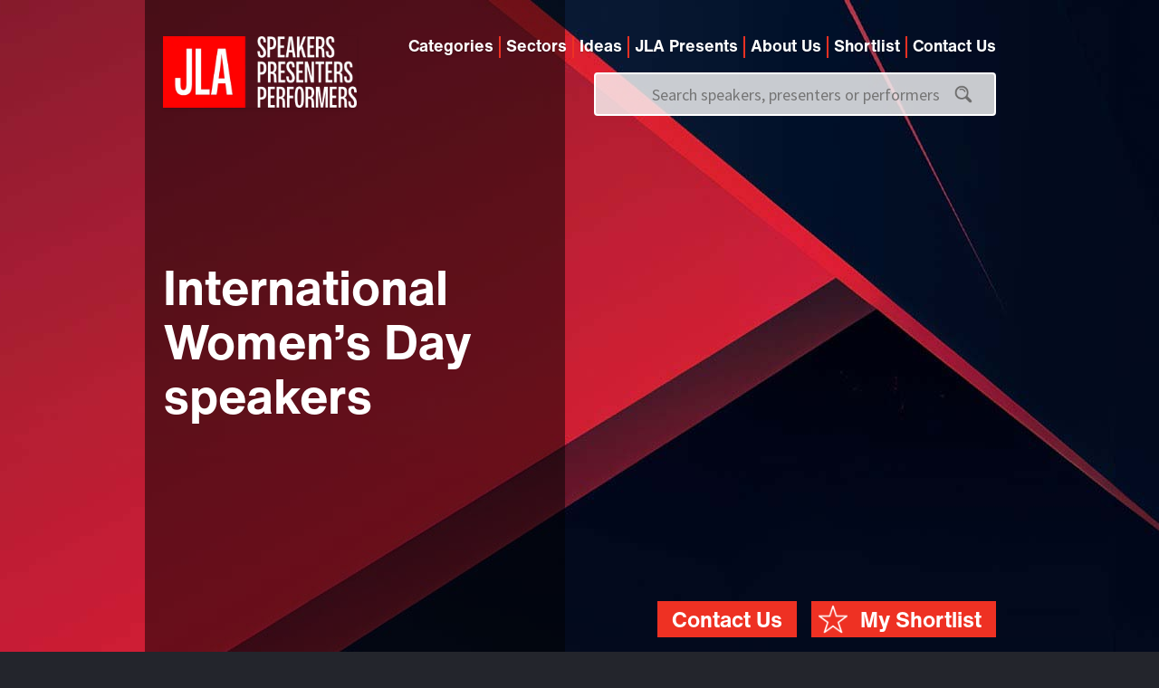

--- FILE ---
content_type: text/html; charset=UTF-8
request_url: https://staging.jla.co.uk/international-womens-day-speakers/
body_size: 28929
content:
<!DOCTYPE html>
<html lang="en-US">

<head>
    <link rel="preconnect" href="//ssl.google-analytics.com">
    <link rel="preconnect" href="//fonts.gstatic.com">
    <link rel="preconnect" href="//www.gstatic.com">
    <link rel="preconnect" href="//www.googletagmanager.com">


        <!--
/**
* @license
* MyFonts Webfont Build ID 357297
*
* The fonts listed in this notice are subject to the End User License
* Agreement(s) entered into by the website owner. All other parties are
* explicitly restricted from using the Licensed Webfonts(s).
*
* You may obtain a valid license from one of MyFonts official sites.
* http://www.fonts.com
* http://www.myfonts.com
* http://www.linotype.com
*
*/
-->
    <link rel="stylesheet" href="/wp-content/themes/jla/webfonts/fonts.min.css" media="print" onload="this.media='all'">

            <script type="text/javascript">
            var addthis_config = {
                data_track_clickback: false
            }
        </script>
        <!-- ShareThis BEGIN -->
        <script type='text/javascript' src='//platform-api.sharethis.com/js/sharethis.js#property=6479b807413e9c001905a46a&product=inline-share-buttons' defer></script><!-- ShareThis END -->
    
    <meta charset="UTF-8">
    <meta name="viewport" content="width=device-width">
        <title>International Women’s Day speakers - JLA - Altar</title>
    <link rel="profile" href="//gmpg.org/xfn/11">
    <link rel="pingback" href="//staging.jla.co.uk/xmlrpc.php">

    <link href='//fonts.googleapis.com/css?family=Source+Sans+Pro:300,400,600,700,400italic|Handlee|Bad+Script&display=swap' rel='stylesheet' type='text/css'>
    <link rel="stylesheet" href="//staging.jla.co.uk/wp-content/themes/jla/dist/styles.min.css" defer />

    <meta name='robots' content='noindex, nofollow' />
<script id="cookieyes" type="text/javascript" src="//cdn-cookieyes.com/client_data/2af7af0bdffd3fb37a7eaed2/script.js"></script>
	<!-- This site is optimized with the Yoast SEO plugin v26.1.1 - https://yoast.com/wordpress/plugins/seo/ -->
	<meta name="description" content="Our top recommendations when it comes to keynote speakers and corporate events focusing on the hot topic of International Women&#039;s Day." />
	<meta property="og:locale" content="en_US" />
	<meta property="og:type" content="article" />
	<meta property="og:title" content="International Women’s Day speakers - JLA - Altar" />
	<meta property="og:description" content="Our top recommendations when it comes to keynote speakers and corporate events focusing on the hot topic of International Women&#039;s Day." />
	<meta property="og:url" content="https://staging.jla.co.uk/international-womens-day-speakers/" />
	<meta property="og:site_name" content="JLA - Altar" />
	<meta property="article:published_time" content="2022-02-08T15:36:58+00:00" />
	<meta property="article:modified_time" content="2025-02-12T16:37:57+00:00" />
	<meta property="og:image" content="https://www.jla.co.uk/wp-content/uploads/2022/02/JLab_Women_220201-0811-300x200.jpg" />
	<meta name="author" content="Adam Harkness" />
	<meta name="twitter:label1" content="Written by" />
	<meta name="twitter:data1" content="Adam Harkness" />
	<meta name="twitter:label2" content="Est. reading time" />
	<meta name="twitter:data2" content="4 minutes" />
	<!-- / Yoast SEO plugin. -->


<link rel="alternate" title="oEmbed (JSON)" type="application/json+oembed" href="//staging.jla.co.uk/wp-json/oembed/1.0/embed?url=https%3A%2F%2Fstaging.jla.co.uk%2Finternational-womens-day-speakers%2F" />
<link rel="alternate" title="oEmbed (XML)" type="text/xml+oembed" href="//staging.jla.co.uk/wp-json/oembed/1.0/embed?url=https%3A%2F%2Fstaging.jla.co.uk%2Finternational-womens-day-speakers%2F&#038;format=xml" />
<style id='wp-img-auto-sizes-contain-inline-css' type='text/css'>
img:is([sizes=auto i],[sizes^="auto," i]){contain-intrinsic-size:3000px 1500px}
/*# sourceURL=wp-img-auto-sizes-contain-inline-css */
</style>
<link rel='stylesheet' id='dashicons-css' href='//staging.jla.co.uk/wp-includes/css/dashicons.min.css?ver=25d94a6680e3b2b12c25a97274455115' type='text/css' media='all' />
<link rel='stylesheet' id='thickbox-css' href='//staging.jla.co.uk/wp-includes/js/thickbox/thickbox.css?ver=25d94a6680e3b2b12c25a97274455115' type='text/css' media='all' />
<style id='wp-emoji-styles-inline-css' type='text/css'>

	img.wp-smiley, img.emoji {
		display: inline !important;
		border: none !important;
		box-shadow: none !important;
		height: 1em !important;
		width: 1em !important;
		margin: 0 0.07em !important;
		vertical-align: -0.1em !important;
		background: none !important;
		padding: 0 !important;
	}
/*# sourceURL=wp-emoji-styles-inline-css */
</style>
<link rel='stylesheet' id='wp-block-library-css' href='//staging.jla.co.uk/wp-includes/css/dist/block-library/style.min.css?ver=25d94a6680e3b2b12c25a97274455115' type='text/css' media='all' />
<style id='wp-block-heading-inline-css' type='text/css'>
h1:where(.wp-block-heading).has-background,h2:where(.wp-block-heading).has-background,h3:where(.wp-block-heading).has-background,h4:where(.wp-block-heading).has-background,h5:where(.wp-block-heading).has-background,h6:where(.wp-block-heading).has-background{padding:1.25em 2.375em}h1.has-text-align-left[style*=writing-mode]:where([style*=vertical-lr]),h1.has-text-align-right[style*=writing-mode]:where([style*=vertical-rl]),h2.has-text-align-left[style*=writing-mode]:where([style*=vertical-lr]),h2.has-text-align-right[style*=writing-mode]:where([style*=vertical-rl]),h3.has-text-align-left[style*=writing-mode]:where([style*=vertical-lr]),h3.has-text-align-right[style*=writing-mode]:where([style*=vertical-rl]),h4.has-text-align-left[style*=writing-mode]:where([style*=vertical-lr]),h4.has-text-align-right[style*=writing-mode]:where([style*=vertical-rl]),h5.has-text-align-left[style*=writing-mode]:where([style*=vertical-lr]),h5.has-text-align-right[style*=writing-mode]:where([style*=vertical-rl]),h6.has-text-align-left[style*=writing-mode]:where([style*=vertical-lr]),h6.has-text-align-right[style*=writing-mode]:where([style*=vertical-rl]){rotate:180deg}
/*# sourceURL=https://staging.jla.co.uk/wp-includes/blocks/heading/style.min.css */
</style>
<style id='wp-block-spacer-inline-css' type='text/css'>
.wp-block-spacer{clear:both}
/*# sourceURL=https://staging.jla.co.uk/wp-includes/blocks/spacer/style.min.css */
</style>
<style id='global-styles-inline-css' type='text/css'>
:root{--wp--preset--aspect-ratio--square: 1;--wp--preset--aspect-ratio--4-3: 4/3;--wp--preset--aspect-ratio--3-4: 3/4;--wp--preset--aspect-ratio--3-2: 3/2;--wp--preset--aspect-ratio--2-3: 2/3;--wp--preset--aspect-ratio--16-9: 16/9;--wp--preset--aspect-ratio--9-16: 9/16;--wp--preset--color--black: #000000;--wp--preset--color--cyan-bluish-gray: #abb8c3;--wp--preset--color--white: #ffffff;--wp--preset--color--pale-pink: #f78da7;--wp--preset--color--vivid-red: #cf2e2e;--wp--preset--color--luminous-vivid-orange: #ff6900;--wp--preset--color--luminous-vivid-amber: #fcb900;--wp--preset--color--light-green-cyan: #7bdcb5;--wp--preset--color--vivid-green-cyan: #00d084;--wp--preset--color--pale-cyan-blue: #8ed1fc;--wp--preset--color--vivid-cyan-blue: #0693e3;--wp--preset--color--vivid-purple: #9b51e0;--wp--preset--gradient--vivid-cyan-blue-to-vivid-purple: linear-gradient(135deg,rgb(6,147,227) 0%,rgb(155,81,224) 100%);--wp--preset--gradient--light-green-cyan-to-vivid-green-cyan: linear-gradient(135deg,rgb(122,220,180) 0%,rgb(0,208,130) 100%);--wp--preset--gradient--luminous-vivid-amber-to-luminous-vivid-orange: linear-gradient(135deg,rgb(252,185,0) 0%,rgb(255,105,0) 100%);--wp--preset--gradient--luminous-vivid-orange-to-vivid-red: linear-gradient(135deg,rgb(255,105,0) 0%,rgb(207,46,46) 100%);--wp--preset--gradient--very-light-gray-to-cyan-bluish-gray: linear-gradient(135deg,rgb(238,238,238) 0%,rgb(169,184,195) 100%);--wp--preset--gradient--cool-to-warm-spectrum: linear-gradient(135deg,rgb(74,234,220) 0%,rgb(151,120,209) 20%,rgb(207,42,186) 40%,rgb(238,44,130) 60%,rgb(251,105,98) 80%,rgb(254,248,76) 100%);--wp--preset--gradient--blush-light-purple: linear-gradient(135deg,rgb(255,206,236) 0%,rgb(152,150,240) 100%);--wp--preset--gradient--blush-bordeaux: linear-gradient(135deg,rgb(254,205,165) 0%,rgb(254,45,45) 50%,rgb(107,0,62) 100%);--wp--preset--gradient--luminous-dusk: linear-gradient(135deg,rgb(255,203,112) 0%,rgb(199,81,192) 50%,rgb(65,88,208) 100%);--wp--preset--gradient--pale-ocean: linear-gradient(135deg,rgb(255,245,203) 0%,rgb(182,227,212) 50%,rgb(51,167,181) 100%);--wp--preset--gradient--electric-grass: linear-gradient(135deg,rgb(202,248,128) 0%,rgb(113,206,126) 100%);--wp--preset--gradient--midnight: linear-gradient(135deg,rgb(2,3,129) 0%,rgb(40,116,252) 100%);--wp--preset--font-size--small: 13px;--wp--preset--font-size--medium: 20px;--wp--preset--font-size--large: 36px;--wp--preset--font-size--x-large: 42px;--wp--preset--spacing--20: 0.44rem;--wp--preset--spacing--30: 0.67rem;--wp--preset--spacing--40: 1rem;--wp--preset--spacing--50: 1.5rem;--wp--preset--spacing--60: 2.25rem;--wp--preset--spacing--70: 3.38rem;--wp--preset--spacing--80: 5.06rem;--wp--preset--shadow--natural: 6px 6px 9px rgba(0, 0, 0, 0.2);--wp--preset--shadow--deep: 12px 12px 50px rgba(0, 0, 0, 0.4);--wp--preset--shadow--sharp: 6px 6px 0px rgba(0, 0, 0, 0.2);--wp--preset--shadow--outlined: 6px 6px 0px -3px rgb(255, 255, 255), 6px 6px rgb(0, 0, 0);--wp--preset--shadow--crisp: 6px 6px 0px rgb(0, 0, 0);}:where(.is-layout-flex){gap: 0.5em;}:where(.is-layout-grid){gap: 0.5em;}body .is-layout-flex{display: flex;}.is-layout-flex{flex-wrap: wrap;align-items: center;}.is-layout-flex > :is(*, div){margin: 0;}body .is-layout-grid{display: grid;}.is-layout-grid > :is(*, div){margin: 0;}:where(.wp-block-columns.is-layout-flex){gap: 2em;}:where(.wp-block-columns.is-layout-grid){gap: 2em;}:where(.wp-block-post-template.is-layout-flex){gap: 1.25em;}:where(.wp-block-post-template.is-layout-grid){gap: 1.25em;}.has-black-color{color: var(--wp--preset--color--black) !important;}.has-cyan-bluish-gray-color{color: var(--wp--preset--color--cyan-bluish-gray) !important;}.has-white-color{color: var(--wp--preset--color--white) !important;}.has-pale-pink-color{color: var(--wp--preset--color--pale-pink) !important;}.has-vivid-red-color{color: var(--wp--preset--color--vivid-red) !important;}.has-luminous-vivid-orange-color{color: var(--wp--preset--color--luminous-vivid-orange) !important;}.has-luminous-vivid-amber-color{color: var(--wp--preset--color--luminous-vivid-amber) !important;}.has-light-green-cyan-color{color: var(--wp--preset--color--light-green-cyan) !important;}.has-vivid-green-cyan-color{color: var(--wp--preset--color--vivid-green-cyan) !important;}.has-pale-cyan-blue-color{color: var(--wp--preset--color--pale-cyan-blue) !important;}.has-vivid-cyan-blue-color{color: var(--wp--preset--color--vivid-cyan-blue) !important;}.has-vivid-purple-color{color: var(--wp--preset--color--vivid-purple) !important;}.has-black-background-color{background-color: var(--wp--preset--color--black) !important;}.has-cyan-bluish-gray-background-color{background-color: var(--wp--preset--color--cyan-bluish-gray) !important;}.has-white-background-color{background-color: var(--wp--preset--color--white) !important;}.has-pale-pink-background-color{background-color: var(--wp--preset--color--pale-pink) !important;}.has-vivid-red-background-color{background-color: var(--wp--preset--color--vivid-red) !important;}.has-luminous-vivid-orange-background-color{background-color: var(--wp--preset--color--luminous-vivid-orange) !important;}.has-luminous-vivid-amber-background-color{background-color: var(--wp--preset--color--luminous-vivid-amber) !important;}.has-light-green-cyan-background-color{background-color: var(--wp--preset--color--light-green-cyan) !important;}.has-vivid-green-cyan-background-color{background-color: var(--wp--preset--color--vivid-green-cyan) !important;}.has-pale-cyan-blue-background-color{background-color: var(--wp--preset--color--pale-cyan-blue) !important;}.has-vivid-cyan-blue-background-color{background-color: var(--wp--preset--color--vivid-cyan-blue) !important;}.has-vivid-purple-background-color{background-color: var(--wp--preset--color--vivid-purple) !important;}.has-black-border-color{border-color: var(--wp--preset--color--black) !important;}.has-cyan-bluish-gray-border-color{border-color: var(--wp--preset--color--cyan-bluish-gray) !important;}.has-white-border-color{border-color: var(--wp--preset--color--white) !important;}.has-pale-pink-border-color{border-color: var(--wp--preset--color--pale-pink) !important;}.has-vivid-red-border-color{border-color: var(--wp--preset--color--vivid-red) !important;}.has-luminous-vivid-orange-border-color{border-color: var(--wp--preset--color--luminous-vivid-orange) !important;}.has-luminous-vivid-amber-border-color{border-color: var(--wp--preset--color--luminous-vivid-amber) !important;}.has-light-green-cyan-border-color{border-color: var(--wp--preset--color--light-green-cyan) !important;}.has-vivid-green-cyan-border-color{border-color: var(--wp--preset--color--vivid-green-cyan) !important;}.has-pale-cyan-blue-border-color{border-color: var(--wp--preset--color--pale-cyan-blue) !important;}.has-vivid-cyan-blue-border-color{border-color: var(--wp--preset--color--vivid-cyan-blue) !important;}.has-vivid-purple-border-color{border-color: var(--wp--preset--color--vivid-purple) !important;}.has-vivid-cyan-blue-to-vivid-purple-gradient-background{background: var(--wp--preset--gradient--vivid-cyan-blue-to-vivid-purple) !important;}.has-light-green-cyan-to-vivid-green-cyan-gradient-background{background: var(--wp--preset--gradient--light-green-cyan-to-vivid-green-cyan) !important;}.has-luminous-vivid-amber-to-luminous-vivid-orange-gradient-background{background: var(--wp--preset--gradient--luminous-vivid-amber-to-luminous-vivid-orange) !important;}.has-luminous-vivid-orange-to-vivid-red-gradient-background{background: var(--wp--preset--gradient--luminous-vivid-orange-to-vivid-red) !important;}.has-very-light-gray-to-cyan-bluish-gray-gradient-background{background: var(--wp--preset--gradient--very-light-gray-to-cyan-bluish-gray) !important;}.has-cool-to-warm-spectrum-gradient-background{background: var(--wp--preset--gradient--cool-to-warm-spectrum) !important;}.has-blush-light-purple-gradient-background{background: var(--wp--preset--gradient--blush-light-purple) !important;}.has-blush-bordeaux-gradient-background{background: var(--wp--preset--gradient--blush-bordeaux) !important;}.has-luminous-dusk-gradient-background{background: var(--wp--preset--gradient--luminous-dusk) !important;}.has-pale-ocean-gradient-background{background: var(--wp--preset--gradient--pale-ocean) !important;}.has-electric-grass-gradient-background{background: var(--wp--preset--gradient--electric-grass) !important;}.has-midnight-gradient-background{background: var(--wp--preset--gradient--midnight) !important;}.has-small-font-size{font-size: var(--wp--preset--font-size--small) !important;}.has-medium-font-size{font-size: var(--wp--preset--font-size--medium) !important;}.has-large-font-size{font-size: var(--wp--preset--font-size--large) !important;}.has-x-large-font-size{font-size: var(--wp--preset--font-size--x-large) !important;}
/*# sourceURL=global-styles-inline-css */
</style>

<style id='classic-theme-styles-inline-css' type='text/css'>
/*! This file is auto-generated */
.wp-block-button__link{color:#fff;background-color:#32373c;border-radius:9999px;box-shadow:none;text-decoration:none;padding:calc(.667em + 2px) calc(1.333em + 2px);font-size:1.125em}.wp-block-file__button{background:#32373c;color:#fff;text-decoration:none}
/*# sourceURL=/wp-includes/css/classic-themes.min.css */
</style>
<script type="text/javascript" src="//staging.jla.co.uk/wp-includes/js/jquery/jquery.min.js?ver=3.7.1" id="jquery-core-js"></script>
<script type="text/javascript" src="//staging.jla.co.uk/wp-includes/js/jquery/jquery-migrate.min.js?ver=3.4.1" id="jquery-migrate-js"></script>
<link rel="https://api.w.org/" href="//staging.jla.co.uk/wp-json/" /><link rel="alternate" title="JSON" type="application/json" href="//staging.jla.co.uk/wp-json/wp/v2/posts/59686" /><link rel="EditURI" type="application/rsd+xml" title="RSD" href="//staging.jla.co.uk/xmlrpc.php?rsd" />

<link rel='shortlink' href='//staging.jla.co.uk/?p=59686' />
<script type="text/javascript">
(function(url){
	if(/(?:Chrome\/26\.0\.1410\.63 Safari\/537\.31|WordfenceTestMonBot)/.test(navigator.userAgent)){ return; }
	var addEvent = function(evt, handler) {
		if (window.addEventListener) {
			document.addEventListener(evt, handler, false);
		} else if (window.attachEvent) {
			document.attachEvent('on' + evt, handler);
		}
	};
	var removeEvent = function(evt, handler) {
		if (window.removeEventListener) {
			document.removeEventListener(evt, handler, false);
		} else if (window.detachEvent) {
			document.detachEvent('on' + evt, handler);
		}
	};
	var evts = 'contextmenu dblclick drag dragend dragenter dragleave dragover dragstart drop keydown keypress keyup mousedown mousemove mouseout mouseover mouseup mousewheel scroll'.split(' ');
	var logHuman = function() {
		if (window.wfLogHumanRan) { return; }
		window.wfLogHumanRan = true;
		var wfscr = document.createElement('script');
		wfscr.type = 'text/javascript';
		wfscr.async = true;
		wfscr.src = url + '&r=' + Math.random();
		(document.getElementsByTagName('head')[0]||document.getElementsByTagName('body')[0]).appendChild(wfscr);
		for (var i = 0; i < evts.length; i++) {
			removeEvent(evts[i], logHuman);
		}
	};
	for (var i = 0; i < evts.length; i++) {
		addEvent(evts[i], logHuman);
	}
})('//staging.jla.co.uk/?wordfence_lh=1&hid=202C7F52F3668388570CCA077D3D5CD6');
</script>		<script>
			document.documentElement.className = document.documentElement.className.replace('no-js', 'js');
		</script>
				<style>
			.no-js img.lazyload {
				display: none;
			}

			figure.wp-block-image img.lazyloading {
				min-width: 150px;
			}

						.lazyload, .lazyloading {
				opacity: 0;
			}

			.lazyloaded {
				opacity: 1;
				transition: opacity 400ms;
				transition-delay: 0ms;
			}

					</style>
		    <script>        jQuery(document).ready(function () {
            jQuery('.tribe-rsvp-message-success').text('Your request has been received. Please check your email for confirmation');
        });</script>    
<!-- Schema & Structured Data For WP v1.31 - -->
<script type="application/ld+json" class="saswp-schema-markup-output">
[{"@context":"https://schema.org/","@graph":[{"@context":"https://schema.org/","@type":"SiteNavigationElement","@id":"https://staging.jla.co.uk#Primary Navigation 2024","name":"Categories","url":"/topics/"},{"@context":"https://schema.org/","@type":"SiteNavigationElement","@id":"https://staging.jla.co.uk#Primary Navigation 2024","name":"Conference Speakers","url":"https://www.jla.co.uk/conference-speakers/"},{"@context":"https://schema.org/","@type":"SiteNavigationElement","@id":"https://staging.jla.co.uk#Primary Navigation 2024","name":"Leadership Speakers","url":"https://www.jla.co.uk/leadership-speakers/"},{"@context":"https://schema.org/","@type":"SiteNavigationElement","@id":"https://staging.jla.co.uk#Primary Navigation 2024","name":"Entrepreneur Speakers","url":"https://www.jla.co.uk/entrepreneur-speakers/"},{"@context":"https://schema.org/","@type":"SiteNavigationElement","@id":"https://staging.jla.co.uk#Primary Navigation 2024","name":"AI Speakers","url":"https://www.jla.co.uk/tech-ai-speakers/"},{"@context":"https://schema.org/","@type":"SiteNavigationElement","@id":"https://staging.jla.co.uk#Primary Navigation 2024","name":"Diversity &#038; Inclusion Speakers","url":"https://www.jla.co.uk/diversity-inclusion-speakers/"},{"@context":"https://schema.org/","@type":"SiteNavigationElement","@id":"https://staging.jla.co.uk#Primary Navigation 2024","name":"Workplace Challenges","url":"https://www.jla.co.uk/workplace-challenges/"},{"@context":"https://schema.org/","@type":"SiteNavigationElement","@id":"https://staging.jla.co.uk#Primary Navigation 2024","name":"Innovation Speakers","url":"https://www.jla.co.uk/innovation-speakers/"},{"@context":"https://schema.org/","@type":"SiteNavigationElement","@id":"https://staging.jla.co.uk#Primary Navigation 2024","name":"Crisis Management","url":"https://www.jla.co.uk/crisis-management/"},{"@context":"https://schema.org/","@type":"SiteNavigationElement","@id":"https://staging.jla.co.uk#Primary Navigation 2024","name":"The Next Generation","url":"https://www.jla.co.uk/the-next-generation/"},{"@context":"https://schema.org/","@type":"SiteNavigationElement","@id":"https://staging.jla.co.uk#Primary Navigation 2024","name":"Economy &#038; Geopolitics","url":"https://www.jla.co.uk/economy-geopolitics/"},{"@context":"https://schema.org/","@type":"SiteNavigationElement","@id":"https://staging.jla.co.uk#Primary Navigation 2024","name":"Mental Health Speakers","url":"https://www.jla.co.uk/mental-health-speakers/"},{"@context":"https://schema.org/","@type":"SiteNavigationElement","@id":"https://staging.jla.co.uk#Primary Navigation 2024","name":"Future Trends Speakers","url":"https://www.jla.co.uk/future-trends/"},{"@context":"https://schema.org/","@type":"SiteNavigationElement","@id":"https://staging.jla.co.uk#Primary Navigation 2024","name":"Science &#038; Health Speakers","url":"https://www.jla.co.uk/science-health-speakers/"},{"@context":"https://schema.org/","@type":"SiteNavigationElement","@id":"https://staging.jla.co.uk#Primary Navigation 2024","name":"Sustainability Speakers","url":"https://www.jla.co.uk/sustainability-speakers/"},{"@context":"https://schema.org/","@type":"SiteNavigationElement","@id":"https://staging.jla.co.uk#Primary Navigation 2024","name":"Business Speakers","url":"https://www.jla.co.uk/business-speakers/"},{"@context":"https://schema.org/","@type":"SiteNavigationElement","@id":"https://staging.jla.co.uk#Primary Navigation 2024","name":"Leadership Speakers","url":"https://www.jla.co.uk/leadership-speakers/"},{"@context":"https://schema.org/","@type":"SiteNavigationElement","@id":"https://staging.jla.co.uk#Primary Navigation 2024","name":"Entrepreneur Speakers","url":"https://www.jla.co.uk/entrepreneur-speakers/"},{"@context":"https://schema.org/","@type":"SiteNavigationElement","@id":"https://staging.jla.co.uk#Primary Navigation 2024","name":"AI Speakers","url":"https://www.jla.co.uk/tech-ai-speakers/"},{"@context":"https://schema.org/","@type":"SiteNavigationElement","@id":"https://staging.jla.co.uk#Primary Navigation 2024","name":"Workplace Challenges","url":"https://www.jla.co.uk/workplace-challenges/"},{"@context":"https://schema.org/","@type":"SiteNavigationElement","@id":"https://staging.jla.co.uk#Primary Navigation 2024","name":"Crisis Management","url":"https://www.jla.co.uk/crisis-management/"},{"@context":"https://schema.org/","@type":"SiteNavigationElement","@id":"https://staging.jla.co.uk#Primary Navigation 2024","name":"The Next Generation","url":"https://www.jla.co.uk/the-next-generation/"},{"@context":"https://schema.org/","@type":"SiteNavigationElement","@id":"https://staging.jla.co.uk#Primary Navigation 2024","name":"After Dinner Speakers","url":"https://www.jla.co.uk/after-dinner-speakers/"},{"@context":"https://schema.org/","@type":"SiteNavigationElement","@id":"https://staging.jla.co.uk#Primary Navigation 2024","name":"General Interest","url":"https://www.jla.co.uk/general-interest/"},{"@context":"https://schema.org/","@type":"SiteNavigationElement","@id":"https://staging.jla.co.uk#Primary Navigation 2024","name":"Sporting Speakers","url":"https://www.jla.co.uk/sporting-speakers/"},{"@context":"https://schema.org/","@type":"SiteNavigationElement","@id":"https://staging.jla.co.uk#Primary Navigation 2024","name":"Inspiration &#038; Autobiography","url":"https://www.jla.co.uk/inspiration-autobiography/"},{"@context":"https://schema.org/","@type":"SiteNavigationElement","@id":"https://staging.jla.co.uk#Primary Navigation 2024","name":"Stage &#038; Screen Speakers","url":"https://www.jla.co.uk/stage-screen-speakers/"},{"@context":"https://schema.org/","@type":"SiteNavigationElement","@id":"https://staging.jla.co.uk#Primary Navigation 2024","name":"After Dinner Business","url":"https://www.jla.co.uk/after-dinner-business-speakers/"},{"@context":"https://schema.org/","@type":"SiteNavigationElement","@id":"https://staging.jla.co.uk#Primary Navigation 2024","name":"The Political Arena","url":"https://www.jla.co.uk/political-arena-speakers/"},{"@context":"https://schema.org/","@type":"SiteNavigationElement","@id":"https://staging.jla.co.uk#Primary Navigation 2024","name":"Motivational Speakers","url":"https://www.jla.co.uk/motivational-speakers/"},{"@context":"https://schema.org/","@type":"SiteNavigationElement","@id":"https://staging.jla.co.uk#Primary Navigation 2024","name":"Adventure","url":"https://www.jla.co.uk/adventure-speakers/"},{"@context":"https://schema.org/","@type":"SiteNavigationElement","@id":"https://staging.jla.co.uk#Primary Navigation 2024","name":"Sport","url":"https://www.jla.co.uk/sporting-speakers/"},{"@context":"https://schema.org/","@type":"SiteNavigationElement","@id":"https://staging.jla.co.uk#Primary Navigation 2024","name":"Military","url":"https://www.jla.co.uk/military-speakers/"},{"@context":"https://schema.org/","@type":"SiteNavigationElement","@id":"https://staging.jla.co.uk#Primary Navigation 2024","name":"Overcoming Adversity","url":"https://www.jla.co.uk/overcoming-adversity-speakers/"},{"@context":"https://schema.org/","@type":"SiteNavigationElement","@id":"https://staging.jla.co.uk#Primary Navigation 2024","name":"Business","url":"https://www.jla.co.uk/motivational-business/"},{"@context":"https://schema.org/","@type":"SiteNavigationElement","@id":"https://staging.jla.co.uk#Primary Navigation 2024","name":"Q&A only","url":"https://www.jla.co.uk/motivational-qa/"},{"@context":"https://schema.org/","@type":"SiteNavigationElement","@id":"https://staging.jla.co.uk#Primary Navigation 2024","name":"Workshops","url":"https://www.jla.co.uk/motivational-workshops/"},{"@context":"https://schema.org/","@type":"SiteNavigationElement","@id":"https://staging.jla.co.uk#Primary Navigation 2024","name":"Presenters &#038; Awards Hosts","url":"https://www.jla.co.uk/presenters-awards-hosts/"},{"@context":"https://schema.org/","@type":"SiteNavigationElement","@id":"https://staging.jla.co.uk#Primary Navigation 2024","name":"Conference Facilitators","url":"https://www.jla.co.uk/conference-facilitators/"},{"@context":"https://schema.org/","@type":"SiteNavigationElement","@id":"https://staging.jla.co.uk#Primary Navigation 2024","name":"Awards Hosts","url":"https://www.jla.co.uk/awards-hosts/"},{"@context":"https://schema.org/","@type":"SiteNavigationElement","@id":"https://staging.jla.co.uk#Primary Navigation 2024","name":"Performers &#038; Entertainers","url":"https://www.jla.co.uk/corporate-entertainment/"},{"@context":"https://schema.org/","@type":"SiteNavigationElement","@id":"https://staging.jla.co.uk#Primary Navigation 2024","name":"Comedy &#038; Entertainers","url":"https://www.jla.co.uk/comedy-entertainers/"},{"@context":"https://schema.org/","@type":"SiteNavigationElement","@id":"https://staging.jla.co.uk#Primary Navigation 2024","name":"Live Music for Corporate Events","url":"https://www.jla.co.uk/live-music/"},{"@context":"https://schema.org/","@type":"SiteNavigationElement","@id":"https://staging.jla.co.uk#Primary Navigation 2024","name":"Dance Entertainment","url":"https://www.jla.co.uk/dance-acts/"},{"@context":"https://schema.org/","@type":"SiteNavigationElement","@id":"https://staging.jla.co.uk#Primary Navigation 2024","name":"Sectors","url":""},{"@context":"https://schema.org/","@type":"SiteNavigationElement","@id":"https://staging.jla.co.uk#Primary Navigation 2024","name":"Financial Services","url":"https://www.jla.co.uk/financial-services/"},{"@context":"https://schema.org/","@type":"SiteNavigationElement","@id":"https://staging.jla.co.uk#Primary Navigation 2024","name":"Publishing, Events &#038; Media","url":"https://www.jla.co.uk/publishing-events-media/"},{"@context":"https://schema.org/","@type":"SiteNavigationElement","@id":"https://staging.jla.co.uk#Primary Navigation 2024","name":"Trade Associations","url":"https://www.jla.co.uk/trade-associations/"},{"@context":"https://schema.org/","@type":"SiteNavigationElement","@id":"https://staging.jla.co.uk#Primary Navigation 2024","name":"Business Services","url":"https://www.jla.co.uk/business-services-industry/"},{"@context":"https://schema.org/","@type":"SiteNavigationElement","@id":"https://staging.jla.co.uk#Primary Navigation 2024","name":"Tech","url":"https://www.jla.co.uk/the-tech-sector/"},{"@context":"https://schema.org/","@type":"SiteNavigationElement","@id":"https://staging.jla.co.uk#Primary Navigation 2024","name":"Ideas","url":"https://www.jla.co.uk/category/blog/"},{"@context":"https://schema.org/","@type":"SiteNavigationElement","@id":"https://staging.jla.co.uk#Primary Navigation 2024","name":"JLA Presents","url":"/jla-showcases/"},{"@context":"https://schema.org/","@type":"SiteNavigationElement","@id":"https://staging.jla.co.uk#Primary Navigation 2024","name":"Festival of Speech","url":"https://www.jla.co.uk/festival-of-speech/festival-of-speech-2025/"},{"@context":"https://schema.org/","@type":"SiteNavigationElement","@id":"https://staging.jla.co.uk#Primary Navigation 2024","name":"Speakers Breakfast","url":"/speakers-breakfasts/"},{"@context":"https://schema.org/","@type":"SiteNavigationElement","@id":"https://staging.jla.co.uk#Primary Navigation 2024","name":"Real Variety Show","url":"/real-variety-show/"},{"@context":"https://schema.org/","@type":"SiteNavigationElement","@id":"https://staging.jla.co.uk#Primary Navigation 2024","name":"Speaker Showreels","url":"https://www.jla.co.uk/speaker-showreels/"},{"@context":"https://schema.org/","@type":"SiteNavigationElement","@id":"https://staging.jla.co.uk#Primary Navigation 2024","name":"About Us","url":"https://www.jla.co.uk/about-us/"},{"@context":"https://schema.org/","@type":"SiteNavigationElement","@id":"https://staging.jla.co.uk#Primary Navigation 2024","name":"How We Work","url":"https://www.jla.co.uk/how-we-work/"},{"@context":"https://schema.org/","@type":"SiteNavigationElement","@id":"https://staging.jla.co.uk#Primary Navigation 2024","name":"Introduce Yourself to JLA","url":"https://www.jla.co.uk/introduce-yourself-to-jla/"},{"@context":"https://schema.org/","@type":"SiteNavigationElement","@id":"https://staging.jla.co.uk#Primary Navigation 2024","name":"Shortlist","url":"/favourites/"},{"@context":"https://schema.org/","@type":"SiteNavigationElement","@id":"https://staging.jla.co.uk#Primary Navigation 2024","name":"Contact Us","url":"https://www.jla.co.uk/contact-us/"}]},

{"@context":"https://schema.org/","@type":"WebPage","@id":"https://staging.jla.co.uk/international-womens-day-speakers/#webpage","name":"International Women’s Day speakers","url":"https://staging.jla.co.uk/international-womens-day-speakers/","lastReviewed":"2025-02-12T16:37:57+00:00","dateCreated":"2022-02-08T15:36:58+00:00","inLanguage":"en-US","description":"Our top recommendations when it comes to keynote speakers and corporate events focusing on the hot topic of International Women's Day.","mainEntity":{"@type":"Article","mainEntityOfPage":"https://staging.jla.co.uk/international-womens-day-speakers/","headline":"International Women’s Day speakers","description":"Our top recommendations when it comes to keynote speakers and corporate events focusing on the hot topic of International Women's Day.","keywords":"Female Speakers, ","datePublished":"2022-02-08T15:36:58+00:00","dateModified":"2025-02-12T16:37:57+00:00","author":{"@type":"Person","name":"Adam Harkness","url":"https://staging.jla.co.uk/author/adam-harkness/","sameAs":[],"image":{"@type":"ImageObject","url":"https://secure.gravatar.com/avatar/c257bf99fd33fb5cf64a3ec563ab85a309767bf11e8cb848cfdbcf95b9a1adb9?s=96&d=mm&r=g","height":96,"width":96}},"publisher":{"@type":"Organization","name":"JLA Speakers Ltd","url":"https://www.jla.co.uk","logo":{"@type":"ImageObject","url":"https://www.jla.co.uk/wp-content/uploads/2023/12/JLA-Logo-2023-Signature-e1701871150558.png","width":"455","height":"266"}},"image":[{"@type":"ImageObject","url":"https://www.jla.co.uk/wp-content/uploads/2022/02/JLab_Women_220201-0811-300x200-1200x675.jpg","width":1200,"height":675,"caption":"Katrine Marcal on stage","@id":"https://staging.jla.co.uk/international-womens-day-speakers/#primaryimage"}]},"reviewedBy":{"@type":"Organization","name":"JLA Speakers Ltd","url":"https://www.jla.co.uk","logo":{"@type":"ImageObject","url":"https://www.jla.co.uk/wp-content/uploads/2023/12/JLA-Logo-2023-Signature-e1701871150558.png","width":"455","height":"266"}}}]
</script>

<link rel="icon" href="//staging.jla.co.uk/wp-content/uploads/2023/10/Logo-2023-ico-2-150x150.jpg" sizes="32x32" />
<link rel="icon" href="//staging.jla.co.uk/wp-content/uploads/2023/10/Logo-2023-ico-2-300x300.jpg" sizes="192x192" />
<link rel="apple-touch-icon" href="//staging.jla.co.uk/wp-content/uploads/2023/10/Logo-2023-ico-2-300x300.jpg" />
<meta name="msapplication-TileImage" content="https://staging.jla.co.uk/wp-content/uploads/2023/10/Logo-2023-ico-2-300x300.jpg" />
		<style type="text/css" id="wp-custom-css">
			.bandPOA,
.band {
    background-image: url(https://www.jla.co.uk/wp-content/themes/jla/images/logos-icons/icon_sq_feePOA.png) no-repeat;
}

span.event-text-box {
  display: 
		-webkit-box;
  -webkit-line-clamp: 3;
	-webkit-box-orient: vertical;
}

@media (min-width: 992px){
.blog-left {
	padding-right:32px
}
}

.header .home-intro h3.device a, .header .home-intro h3.device div {
   text-align: left;
}

/* added to style sheets */

.artist-profile .artist-desc .desc-title a {
    font-size: 18px;
    color: #ee3123;
}
.blog-right-23 {
	column-count:3;
	column-gap:32px;
}


.ideas-artist-box h3 a {
    font-family: HelveticaNowProTextBold;
    margin-bottom: 0;
}
/* Adding H2 to banner text */
.header-title.title-reduce {
	top: 250px;
}
.header-title h2, .header-title h2 p {
    margin: 0;
    font-size: 60px;
    line-height: 66px;
    color: #fff;
    font-family: HelveticaNowProTextRegular;
}
@media screen and (min-width: 992px) and (max-width: 1299px) {
    .header-title h2, .header-title h2 p {
        font-size: 54px;
        line-height: 60px;
    }
	.header-title.title-reduce {
	top: 230px;
}
}
@media (min-width: 768px) and (max-width: 991px) {
    .header-title h2, .header-title h2 p {
        font-size: 48px;
        line-height: 54px;
			
    }
	.header-title.title-reduce {
	top: 198px;
}
}
@media screen and (max-width: 767px) {
	.header .banner .slider {
		display: none;
	}
	.header .banner, .header .banner .slider {
		height: unset;
		min-height: 0;
	}
	.banner .container.header-text-area {
			padding-top: 190px;
	background: url('https://www.jla.co.uk/wp-content/uploads/2025/04/jla-banner-780.jpg') center;
		background-size: cover;
	}
    .header-title h2, .header-title h2 p {
        padding-bottom: 16px;
			  font-size: 48px;
        line-height: 54px;
    }
}
.homepage-banner-text.header-text h1 {
	font-family: HelveticaNowProTextBold;
	font-size: 28px;
    line-height: 32px;
	color: #fff;
	width: 100%;
}
.homepage-banner-text.header-text h2 {
	font-family: HelveticaNowProTextBold;
	font-size: 24px;
    line-height: 26px;
	color: #fff;
	padding-bottom: 10px;
	width: 100%;
}

.homepage-banner-text.header-text p {
	font-size: 24px;
    line-height: 26px;
	color: #fff;
	padding-bottom:10px;
	width: 100%;
}
.homepage-banner-text.header-text em {
	font-size: 24px;
	font-style:normal;
    line-height: 26px;
	color: #ff0000;
	font-family: HelveticaNowProTextBold;
	margin-bottom: 16px;
}
.homepage-banner-text.header-text {
	margin-bottom: 16px;
}

.homepage-banner-text.header-text p a{
	color:#fff;
	font-family: HelveticaNowProTextBold;
}
/* to be added to stylesheet */
.title-reduce h1,
.title-reduce h2,
.title-reduce h2 p,
.title-reduce h3,
.title-reduce h3 p { 
	font-size: 54px;
		line-height: 60px;
	}
.header-text-reduce p {
	font-size: 21px;
		line-height: 24px;
}
.read-more-link-hidden strong {
	font-weight: normal;
  font-family: HelveticaNowProTextBold;
}
.topic-page-text {
	min-height:430px;
display: flex;
flex-direction: column;
}
.topic-page-text h1 {
	padding-bottom: 12px;
	font-family: HelveticaNowProTextBold;
	width: 100%;
}
.header-text .header-text-copy {
	margin-top:auto;
}
.header-text .header-text-copy p a {
	font-family: HelveticaNowProTextBold;
}

.read-more-link-hidden p {
    color: #fff;
}
@media (min-width: 992px) and (max-width: 1299px) {
	.header-title h1{
		font-size: 54px;
		line-height: 60px;
	}
	.title-reduce h1,
	.title-reduce h2,
.title-reduce h2 p, 
.title-reduce h3,
.title-reduce h3 p { 
	font-size: 48px;
		line-height: 54px;
	}
	.header-text {
		font-size: 18px;
		line-height: 24px;
	}
		.header-text-reduce p {
	font-size: 18px;
		line-height: 24px;
}
	.topic-page-text h1 {
		font-size: 54px;
		line-height: 60px;
	}
.homepage-banner-text.header-text p {
	font-size: 18px;
    line-height: 24px;
}
.homepage-banner-text.header-text em {
	font-size: 18px;
    line-height: 24px;
}
}
@media (min-width: 768px) and (max-width: 991px) {
	.header-title h3 {
		font-size: 48px;
		line-height: 54px;
	}
	.title-reduce h1,
	.title-reduce h2,
.title-reduce h2 p,
.title-reduce h3,
.title-reduce h3 p { 
	font-size: 42px;
		line-height: 48px;
}
	.header-title {
		top:198px;
	}
	.header-text {
		font-size: 18px;
		line-height: 24px;
	}
	.header-text-reduce p {
	font-size: 18px;
		line-height: 21px;
}
	.homepage-banner-text.header-text h1 {
	font-size: 24px;
    line-height: 26px;
}
.homepage-banner-text.header-text h2 {
	font-size: 18px;
    line-height: 24px;
}

.homepage-banner-text.header-text p {
	font-size: 18px;
    line-height: 24px;
}
.homepage-banner-text.header-text em {
	font-size: 18px;
    line-height: 24px;
}
}
@media (max-width: 767px) {
	.title-reduce h1,
	.title-reduce h2,
.title-reduce h2 p,
.title-reduce h3,
.title-reduce h3 p { 
	font-size: 48px;
		line-height: 54px;
	}
	.topic-page-text {
		margin-top:200px;
		min-height: unset;
	}
		.homepage-banner-text.header-text h1 {
	font-size: 22px;
    line-height: 24px;
}
.homepage-banner-text.header-text h2 {
	font-size: 16px;
    line-height: 20px;
}

.homepage-banner-text.header-text p {
	font-size: 16px;
    line-height: 20px;
}
.homepage-banner-text.header-text em {
	font-size: 16px;
    line-height: 20px;
	}
		.page-template-template_contact-php .header nav ul.navigation li ul.sub-menu {
    background: unset;
}
}
	
	.page-template-template_contact-php .header nav ul.navigation>li, .single-post .header nav ul.navigation>li {
    margin: 0 0 0 6px;
    padding: 0 0 0 6px;
    background: unset;
}
.blog-left .entry-content h2 {
	font-size: 30px;
		line-height: 36px;
	font-family: HelveticaNowProTextBold;
	margin-bottom: 20px;
}
.ideas-row {
	margin-top: -32px;
}
.read-more-link-hidden h2 {
	font-size: 24px;
		line-height: 26px;
	font-family: HelveticaNowProTextBold;
	margin-top: 0;
	margin-bottom: 20px;
}
.alternatives-contact {
	position: relative;
	top: 72px;
}
.careers h3 {
	font-size: 30px;
		line-height: 36px;
	font-family: HelveticaNowProTextBold;
}

.careers h4 {
	margin-top: 32px;
	font-size: 24px;
		line-height: 26px;
    color: #ee3123;
}

.form-control {
    height: 42px;
    padding: 12px 16px;
    font-size: 18px;
    line-height: 24px;
    border-radius: 0px;
}

@media (min-width: 768px) and (max-width: 991px) { 
	.feedback-page h1 {
		font-size:42px;
		line-height:48px
	}
}
.feedback-23 {
    min-height: 54px;
}
.round-up h3 {
	font-size: 18px;
	line-height: 22px;
	margin-top: 0;
	text-transform: uppercase;
}
.round-up h3 a {
	color:#999;
}
.round-up h3 a:hover {
	color:#ff0000;
	text-decoration: none;
}
.round-up .ideas-artist-box {
	margin: 8px;
	text-align: center;
}
.round-up .ideas-artist-box p  {
	margin: 0 0 4px;
}
@media (min-width: 992px) and (max-width: 1299px) {
.feedback-page .header-text h2 {
    font-size: 24px;
    line-height: 26px;
}
blockquote p:last-child {
	font-size:18px;
}
	.round-up h3 {
		font-size: 14px;
		line-height: 20px
	}
}
.event.rvs .rvs-video .video-holder.topic-videos {
    padding-bottom: 33%;
    width: 48%;
}
@media (min-width: 1px) and (max-width: 991px) {
	.event.rvs .rvs-video .video-holder.topic-videos {
    padding-bottom: 56%;
    width: 100%;
}
}
.showcases-home .col-md-6 {
    padding-bottom: 32px;
}
.read-more-link {
	color: #ed3023;
	font-weight: normal;
	display: unset;
}
.read-more-link:hover {
	cursor: pointer;
	text-decoration: underline;
}
/* change from h5 */
.subscribe-bar .subscribe-text {
    position: absolute;
    text-shadow: 2px 2px 4px #040404;
    left: 0;
    right: 15%;
    bottom: 200px;
    color: #fff;
    font-size: 32px;
    line-height: 36px;
    font-family: HelveticaNowProTextBold;
}
.header .home-intro .header-tel {
text-shadow: 0 1px 2px rgba(0,0,0,.2);
}

.faq-text {
	padding-bottom: 60px;
}

.artist-profile .artist-desc .artist-sections ul li a {
    color: #ee3123;
}

.artist-profile .artist-desc .artist-sections ul li.topic-tags {
	padding-left: 0;
}
.artist-cats,
.artist-cats a{
	color:#fff;
}
.artist-cats a:hover {
	color:#ff0000;
}
@media (min-width: 1px) and (max-width: 497px) {
#homepage	.topic-list h2,
#homepage	.main-topic h2 {
		font-size: 32px;
		line-height: 36px;
	}
}
#accordion p {
	padding-bottom: 8px;
}

.event.via {
 margin-left: -16px;
margin-right: -16px;
 padding: 0;
 border-top: 0;
}
.event.via .via-video.compilation {
	margin: 0;
	max-width: 604px;
}
.event.via .via-video.compilation .video-holder {
    margin: 0;
    padding-bottom: 56%;
	width: 100%;
	
}
.showreel-video h3 {
	font-family: HelveticaNowProTextBold;
	font-size: 32px;
		line-height: 36px;
}
.showreel-video {
	min-height: 280px;
	margin-bottom: 16px;
}
.showreel-video a h3  {
	color: #ee3123;
}
.showreel-video a:hover h3,
.showreel-video a:hover {
	color: #666;
	text-decoration: none;
}
.event.via h4 {
	font-weight: normal;
}
.showreel-video h4,
.showreel-video h4 p {
	color: #000;
	font-size: 24px;
		line-height: 26px;
}
.video-spot .video-call {
	height: unset;
	margin-bottom: 16px;
}
.video-spot h3 {
	font-family: HelveticaNowProTextBold;
	font-size: 32px;
		line-height: 36px;
	color: #ee3123;
}
.showreel-holder {
	margin-top:16px;
	margin-bottom:0px;
	display:flex;
}
.showreel-holder a h3 {
	color:black;
	font-size: 24px;
	line-height: 26px;
	margin-bottom: 0;
}
.showreel-holder .showreel-video {
	min-height: unset;
}
.image-box-25 {
	float:right;
	padding: 0;
	font-size: 14px;
	line-height: 18px;
	margin: 0 0 16px 16px;
}
.image-box-25 img {
	border: 1px solid #ccc;
	margin-bottom: 4px;
}
@media (min-width: 992px) and (max-width: 1299px) {
	.showreel-holder a h3,
.showreel-holder h4,
.showreel-holder h4 p {
	font-size: 20px;
	line-height: 24px;
}
}
@media (min-width: 768px) and (max-width: 991px) { 
	.showreel-video h3 {
	font-size: 24px;
		line-height: 26px;
	}
	.showreel-video h4,
.showreel-video h4 p {
	font-size: 18px;
		line-height: 24px;
}
}
@media (min-width: 1px) and (max-width: 767px) {
	.event.via .via-video.compilation {
	max-width:unset;
	width="100%";
}
	.showreel-holder {
	display:unset;
}
}
.event-widget-single,
.event-widget-single p {
  font-size: 24px;
  line-height: 26px;
}
.event-widget-single strong {
	font-family: HelveticaNowProTextBold;
}
.event-widget-single h3 {
	font-size: 44px;
	line-height: 50px;
}
span.event-date-1col {
	border-top: 1px solid #000;
}
@media (min-width: 1px) and (max-width: 991px) {
.event-widget-single {
	height:unset;
	padding-bottom: 76px;
}
	.event-widget-single img {
		margin-top: 32px;
	}
}
.header .home-intro form .form-contents {
  height: 48px;
}
.header .home-intro form input[type="text"] {
  background: rgb(250,250,250, 0.8);
  text-align: right;
	margin-top:16px;
  color: #000;
	border: 2px solid #fff;
	border-radius: 4px;
	height: 48px;
	font-size: 18px;
	line-height: 24px;
}
.header .home-intro form input[type="text"]:focus {
  background: #fff;
  text-align: right;
	margin-top:16px;
  color: #000;
}
.header .home-intro form .form-contents {
	border-bottom:0px;
}
.header .home-intro .search-bar {
    margin-left: 20%;
    width: 80%;
}
.header .home-intro form div.submit input[type="submit"] {
  background: url(https://staging.jla.co.uk/wp-content/themes/jla/images/logos-icons/icon-jla-mag-gray.png) 35% 35% no-repeat;
	background-size: 20px 20px;
}
.header .home-intro .header-tel {
	margin-top:16px;
}
@media (min-width: 1px) and (max-width: 1299px){
.header .home-intro .search-bar {
    margin-left: 0%;
    width: 100%;
}
}
.sectors-page .topic-results {
	margin-top: 32px;
	margin-bottom: 64px;
}
.header-text h2.sector_h2 {
	font-size: 32px;
	line-height: 36px;
	font-family: HelveticaNowProTextBold;
}
.event.via .via-video.compilation .video-holder.sector-vids {
  padding-bottom: 75%;
}
.sectors-page .artist-feedback-comments .feedback-article {
  width: calc(33% - 32px);
}

.sectors-page .artist-feedback-comments .feedback-article img {
	position:absolute;
	bottom:16px;
	height:50px;
	width: auto;
}
.content.internal.archives.sectors-page.grey-bg {
	background-color: #f5f5f5;
}
.sectors-page .container.grey-bg {
	background-color: #f5f5f5;
	padding-bottom: 0px;
}
.sectors-page .row.feedback {
	margin-top:64px;
}
.sp-wpcpro-section-title {
	text-align:left;
	font-size: 32px;
	line-height: 36px;
	font-family:HelveticaNowProTextBold;
	margin: 32px 0;
	color: #ee3123;
}
.wpcp-carousel-wrapper .wpcp-carousel-content-wrapper {
	padding-bottom: 16px;
}
.sector-count {
	float: right;
	background-color: 
 #ee3123;
	margin: 16px 0px;
	text-align:center;
	color:white;
}
.sector-count h2 {
	color:white;
}
.sector-count h3 {
	color: #fff; 
	font-size: 36px; 
	line-height: 42px;
	padding-left:0;
}
.sector-map {
	margin: 32px auto;
	padding: 0 32px;
}
.archives .container.sector-videos {
	background-color: #f4f4f4;
	padding: 16px 0 32px 0;
}
.sectors-page .search-results {
	padding-top: 16px;
}
.sectors-page .event.via .via-video .video-holder span {
	background-color: unset;
}
.sectors-page .cms p {
	font-size:24px; 
	line-height:26px;
}
.sectors-page .cms p span {
color: #ee3123;
	
}
.sectors-page .cms h2.entry-title {
padding-left:0;
}
.sectors-page .shortlist-icon {
  position: absolute;
  width: 40px;
  bottom: 0px;
  right: 58px;
}
.header-text.sectors-head p {
	margin-top: 16px;
}
.sectors-head h1 {
	color: #fff;
}
@media (min-width: 1px) and (max-width: 991px){
.sector-count {
	float: unset;
}
	.sectors-page .cms p {
	font-size:18px; 
	line-height:24px;
}
}
@media (min-width: 1px) and (max-width: 767px){
	.sectors-page .artist-feedback-comments .feedback-article {
  width: calc(100% - 32px);
}
	.sectors-page .artist-feedback-comments .feedback-article img {
    position: relative;
		bottom: -10px;
	}
	.footer-logo .logo img {
		width: unset;
	}
}
.team-member-25 {
	position: relative;
	margin-bottom: 32px;
	width: 25%;
}
.team-member-25 img {
	width: 100%;
	height: auto;
}
.team-member-25 .team-image-bg {
  background-color: #000;
  position: absolute;
  top: 0.6;
  left: 16px;
  right: 16px;
  bottom: 0;
  z-index: 1;
}

.team-member-25 .contact {
	position: absolute;
	bottom: 0;
	left: 32px;
	z-index:1001;
  padding-top: 16px;
  padding-bottom: 16px;
}
.team-member-25 span.team-member-info {
  position: absolute;
  top: 0;
  left: 0;
	z-index:1000;
  width: 100%;
  height: 100%;
  opacity: 0;
  transition: opacity .3s ease;
  -moz-transition: opacity .3s ease;
  -webkit-transition: opacity .3s ease;
  -o-transition: opacity .3s ease;
}
.team-member-25 span.team-member-info:hover {
  opacity: 1;
	display: block;
}
.team-member-25 span.contact a.email {
  background: url(https://www.jla.co.uk/wp-content/themes/jla/dist/images/logos-icons/icon-agent-email.png) no-repeat;
}

.team-member-25 span.contact a.linked {
  background: url(https://www.jla.co.uk/wp-content/themes/jla/dist/images/logos-icons/icon-agent-linkedin.png) no-repeat;
}
.team-member-25 span.contact a.blog {
  background: url(https://www.jla.co.uk/wp-content/themes/jla/dist/images/logos-icons/icon-agent-blog.png) no-repeat;
}
.team-member-25 span.contact a.agent-rec-icon {
  background: url(https://www.jla.co.uk/wp-content/themes/jla/dist/images/logos-icons/icon-agent-rec.png) no-repeat;
}

.team-member-25 span.contact a {
  display: block;
  margin-top: 3px;
  color: #fff;
  padding-left: 36px;
  font-style: normal;
  padding-top: 5px;
  padding-bottom: 3px;
  opacity: 1;
  font-size: 18px;
}
.first-name {
  font-size: 24px;
	line-height: 26px;
  color: #fff;
  left: 32px;
}
.team-member-25 span.team-member-info span.title strong {
  font-family: HelveticaNowProTextBold;
  font-weight: 400;
  display: block;
  padding-top: 4px;
  line-height: 26px;
  color: #fff;
  font-size: 24px;
}
.team-member-25 span.team-member-info span.title small {
  display: block;
  margin-top: 5px;
  font-size: 24px;
  line-height: 26px;
  color: #999;
  width: 70%;
}
.team-member-25 .team-member-info .title {
  position: absolute;
  top: 11px;
  left: 32px;
  z-index: 222;
}
@media screen and (max-width: 1299px) {
  .SpeakCat .top-level-row-container .top-level-row .menu-item img {
          object-position: top right;
}
}
@media screen and (max-width: 991px) {
	.team-member-25 {
	width: 33%;
}
}
@media (min-width: 498px) and (max-width: 767px) {
  .SpeakCat .top-level-row-container .top-level-row .top-level-row-item {
          width: 32%;
  }
	.team-member-25 {
	width: 50%;
		float:left;
}
}
@media (min-width: 1px) and (max-width: 497px) {
	  .SpeakCat .top-level-row-container .top-level-row .menu-item {
    height: 120px;
  }
	.SpeakCat .top-level-row-container .top-level-row .top-level-row-item {
          width: 49%;
  }
	
.team-member-25 {
	width: 100%;
}
}
.SpeakCat .second-level-row .menu-item.current-menu-item p {
          color: #000;
}
.artist-picture .photo-copyright a {
opacity: 0;
}
.artist-picture .photo-copyright:hover a {
	opacity: 1;
}
#results-top .keyword-input {
    max-width: unset;
}
.shortlist .result-23.col-md-3 {
  width: 33%;
}
@media screen and (max-width: 991px) {
	.shortlist .result-23.col-md-3 {
  width: 50%;
}
}
.feedback-slide-content {
	background: #b4b4b4 url(https://www.jla.co.uk/wp-content/themes/jla/dist/images/logos-icons/icon-quote.png) 15px 15px no-repeat;
	padding: 72px 16px 16px 16px;
	max-height:450px;
	overflow: overlay;
}
.feedback-slide-content:nth-child(2n) {
    background: #ee3123 url(https://www.jla.co.uk/wp-content/themes/jla/dist/images/logos-icons/icon-quote-red.png) 15px 15px no-repeat;
}
.feedback-slide .feedback-info {
    font-size: 18px;
    line-height: 24px;
}
.feedback-23 p {
  display: -webkit-box;
  -webkit-line-clamp: 5;
  -webkit-box-orient: vertical;
  overflow: hidden;
  text-overflow: ellipsis;
}
.feedback-slide {
    gap: 32px;
}

.header-text.topic-page-text h1 .page-number {
    font-size: 0.6em; 
	font-family: HelveticaNowProTextBold;
}
.exclusives img {
	background-color: unset;
}
/* Homepage Updates */
.topic-list-25 ul {
	list-style-type: none;
  margin: 0 0 16px 16px;
  padding: 0;
	
}
.topic-list-25 li {
	display: inline-block;
	background-color: #ee3123;
	margin-bottom: 12px;
	margin-right:8px;
	font-size: 24px;
	line-height: 26px;
}
.topic-list-25 li a {
	font-family: HelveticaNowProTextBold;
	color: #fff;
	display: inline-block;
	padding: 12px 16px 8px 16px;
}
.topic-list-25 li a:hover {
	display: block;
	color: #ee3123;
	text-decoration:none;
	background-color: #999999;
	padding: 12px 16px 8px 16px;
}
@media (min-width: 992px) {
  .latest {
    padding: 0;
	}
}
	.latest .shortlist-icon {
  position: absolute;
  width: 40px;
  bottom: 14px;
  right: 38px;
}
.topic2 {
	width:unset;
	padding:0;
}
.topic-text {
	top: 0px;
  left: 0px;
}
.home-cat {
	width:unset;
	padding:0;
}
.home-cat .home-cat-text {
	top: 16px;
  left: 16px;
}
.home-cat .home-cat-text H3 {
	font-size: 24px;
	line-height: 26px;
	margin:0;
}
.artist-cta{
z-index: 200;	
}

/* talent gallery insert */
.result-23.blog {
	height: 350px;
}
.result-23.blog .search-result-title-23 {
	top: 175px;
}

@media screen and (min-width: 992px) and (max-width: 1299px) {
.result-23.blog .result-details h3, .result-details span, .result-details span p {
	font-size: 18px;
	line-height: 24px;
}
	.result-23.blog {
	height: 370px;
}
.result-23.blog .search-result-title-23 {
	top: 185px;
}
}		</style>
		
    <script type="text/javascript" src="//staging.jla.co.uk/wp-content/themes/jla/dist/header-scripts.min.js"></script>
    <script type="text/javascript" src="//staging.jla.co.uk/wp-content/themes/jla/dist/defer.header-scripts.min.js" defer></script>
    <script src="//www.google.com/recaptcha/api.js?render=6LfG78UqAAAAAGmyaMwXsGDv5ZoY2C0c9N9jFViX"></script>
    <!-- Google Tag Manager -->
    <script>
        (function(w, d, s, l, i) {
            w[l] = w[l] || [];
            w[l].push({
                'gtm.start': new Date().getTime(),
                event: 'gtm.js'
            });
            var f = d.getElementsByTagName(s)[0],
                j = d.createElement(s),
                dl = l != 'dataLayer' ? '&l=' + l : '';
            j.async = true;
            j.src =
                'https://www.googletagmanager.com/gtm.js?id=' + i + dl;
            f.parentNode.insertBefore(j, f);
        })(window, document, 'script', 'dataLayer', 'GTM-TMZLZRP');
    </script>
    <!-- End Google Tag Manager -->
<meta name="generator" content="WP Rocket 3.20.0.1" data-wpr-features="wpr_desktop" /></head>


<body class="wp-singular post-template-default single single-post postid-59686 single-format-standard wp-theme-jla nojs standard-page">
    <!-- Google Tag Manager (noscript) -->
    <noscript><iframe src="https://www.googletagmanager.com/ns.html?id=GTM-TMZLZRP" height="0" width="0" style="display:none;visibility:hidden"></iframe></noscript>
    <!-- End Google Tag Manager (noscript) -->
    <header data-rocket-location-hash="a958a4e02512def1962799edcb763194">
        <div data-rocket-location-hash="310e8ad1a52f8134936406cce28224ce" class="header" id="header">
                        <div data-rocket-location-hash="92b26083811a83fc15c3c6371bcd1473" class="top ">
                <div data-rocket-location-hash="e6eb6fcccd8ab4e0754c54f80a5d14c0" class="container">
                    <div data-rocket-location-hash="101c550418fcae4e29d05773bbacb152" class="row">
                        <div class="col-xs-12 header-bar">
                            <div class="col-sm-6 header-caption-bg">
                            </div>
                            <span class="logo">
                                <a href="https://staging.jla.co.uk/" title="JLA &#8211; Altar" rel="home">
                                    <img class="no-lazy" alt="JLA &#8211; Altar" width="286" height="106" src="//staging.jla.co.uk/wp-content/themes/jla/dist/images/logos-icons/jla-logo-2023-v2.webp" />
                                </a>
                            </span>
                            <nav style="max-height: 30px;">
                                <a class="open-close visible-xs" href="#"><img alt="Open Menu" data-src="//staging.jla.co.uk/wp-content/themes/jla/dist/images/graphics/add-to-shortlist.gif" src="[data-uri]" class="lazyload"><noscript><img alt="Open Menu" src="//staging.jla.co.uk/wp-content/themes/jla/dist/images/graphics/add-to-shortlist.gif"></noscript></a>
                                                                    <div class="menu-primary-navigation-2024-container"><ul id="menu-primary-navigation-2024" class="navigation"><li id="menu-item-63354" class="menu-item menu-item-type-custom menu-item-object-custom menu-item-has-children menu-item-63354"><a href="/topics/">Categories</a>
<ul class="sub-menu">
	<li id="menu-item-63360" class="menu-item menu-item-type-post_type menu-item-object-page menu-item-has-children menu-item-63360"><a href="https://staging.jla.co.uk/conference-speakers/">Conference Speakers</a>
	<ul class="sub-menu">
		<li id="menu-item-67229" class="menu-item menu-item-type-post_type menu-item-object-page menu-item-67229"><a href="https://staging.jla.co.uk/leadership-speakers/">Leadership Speakers</a></li>
		<li id="menu-item-63431" class="menu-item menu-item-type-post_type menu-item-object-page menu-item-63431"><a href="https://staging.jla.co.uk/entrepreneur-speakers/">Entrepreneur Speakers</a></li>
		<li id="menu-item-67231" class="menu-item menu-item-type-post_type menu-item-object-page menu-item-67231"><a href="https://staging.jla.co.uk/tech-ai-speakers/">AI Speakers</a></li>
		<li id="menu-item-63429" class="menu-item menu-item-type-post_type menu-item-object-page menu-item-63429"><a href="https://staging.jla.co.uk/diversity-inclusion-speakers/">Diversity &#038; Inclusion Speakers</a></li>
		<li id="menu-item-63441" class="menu-item menu-item-type-post_type menu-item-object-page menu-item-63441"><a href="https://staging.jla.co.uk/workplace-challenges/">Workplace Challenges</a></li>
		<li id="menu-item-63433" class="menu-item menu-item-type-post_type menu-item-object-page menu-item-63433"><a href="https://staging.jla.co.uk/innovation-speakers/">Innovation Speakers</a></li>
		<li id="menu-item-63428" class="menu-item menu-item-type-post_type menu-item-object-page menu-item-63428"><a href="https://staging.jla.co.uk/crisis-management/">Crisis Management</a></li>
		<li id="menu-item-63439" class="menu-item menu-item-type-post_type menu-item-object-page menu-item-63439"><a href="https://staging.jla.co.uk/the-next-generation/">The Next Generation</a></li>
		<li id="menu-item-64041" class="menu-item menu-item-type-post_type menu-item-object-page menu-item-64041"><a href="https://staging.jla.co.uk/economy-geopolitics/">Economy &#038; Geopolitics</a></li>
		<li id="menu-item-67232" class="menu-item menu-item-type-post_type menu-item-object-page menu-item-67232"><a href="https://staging.jla.co.uk/mental-health-speakers/">Mental Health Speakers</a></li>
		<li id="menu-item-63432" class="menu-item menu-item-type-post_type menu-item-object-page menu-item-63432"><a href="https://staging.jla.co.uk/future-trends/">Future Trends Speakers</a></li>
		<li id="menu-item-63600" class="menu-item menu-item-type-post_type menu-item-object-page menu-item-63600"><a href="https://staging.jla.co.uk/science-health-speakers/">Science &#038; Health Speakers</a></li>
		<li id="menu-item-63437" class="menu-item menu-item-type-post_type menu-item-object-page menu-item-63437"><a href="https://staging.jla.co.uk/sustainability-speakers/">Sustainability Speakers</a></li>
	</ul>
</li>
	<li id="menu-item-63357" class="menu-item menu-item-type-post_type menu-item-object-page menu-item-has-children menu-item-63357"><a href="https://staging.jla.co.uk/business-speakers/">Business Speakers</a>
	<ul class="sub-menu">
		<li id="menu-item-63447" class="menu-item menu-item-type-post_type menu-item-object-page menu-item-63447"><a href="https://staging.jla.co.uk/leadership-speakers/">Leadership Speakers</a></li>
		<li id="menu-item-63445" class="menu-item menu-item-type-post_type menu-item-object-page menu-item-63445"><a href="https://staging.jla.co.uk/entrepreneur-speakers/">Entrepreneur Speakers</a></li>
		<li id="menu-item-67230" class="menu-item menu-item-type-post_type menu-item-object-page menu-item-67230"><a href="https://staging.jla.co.uk/tech-ai-speakers/">AI Speakers</a></li>
		<li id="menu-item-63443" class="menu-item menu-item-type-post_type menu-item-object-page menu-item-63443"><a href="https://staging.jla.co.uk/workplace-challenges/">Workplace Challenges</a></li>
		<li id="menu-item-63599" class="menu-item menu-item-type-post_type menu-item-object-page menu-item-63599"><a href="https://staging.jla.co.uk/crisis-management/">Crisis Management</a></li>
		<li id="menu-item-63442" class="menu-item menu-item-type-post_type menu-item-object-page menu-item-63442"><a href="https://staging.jla.co.uk/the-next-generation/">The Next Generation</a></li>
	</ul>
</li>
	<li id="menu-item-63358" class="menu-item menu-item-type-post_type menu-item-object-page menu-item-has-children menu-item-63358"><a href="https://staging.jla.co.uk/after-dinner-speakers/">After Dinner Speakers</a>
	<ul class="sub-menu">
		<li id="menu-item-63456" class="menu-item menu-item-type-post_type menu-item-object-page menu-item-63456"><a href="https://staging.jla.co.uk/general-interest/">General Interest</a></li>
		<li id="menu-item-63458" class="menu-item menu-item-type-post_type menu-item-object-page menu-item-63458"><a href="https://staging.jla.co.uk/sporting-speakers/">Sporting Speakers</a></li>
		<li id="menu-item-63457" class="menu-item menu-item-type-post_type menu-item-object-page menu-item-63457"><a href="https://staging.jla.co.uk/inspiration-autobiography/">Inspiration &#038; Autobiography</a></li>
		<li id="menu-item-63459" class="menu-item menu-item-type-post_type menu-item-object-page menu-item-63459"><a href="https://staging.jla.co.uk/stage-screen-speakers/">Stage &#038; Screen Speakers</a></li>
		<li id="menu-item-63455" class="menu-item menu-item-type-post_type menu-item-object-page menu-item-63455"><a href="https://staging.jla.co.uk/after-dinner-business-speakers/">After Dinner Business</a></li>
		<li id="menu-item-63461" class="menu-item menu-item-type-post_type menu-item-object-page menu-item-63461"><a href="https://staging.jla.co.uk/political-arena-speakers/">The Political Arena</a></li>
	</ul>
</li>
	<li id="menu-item-63359" class="menu-item menu-item-type-post_type menu-item-object-page menu-item-has-children menu-item-63359"><a href="https://staging.jla.co.uk/motivational-speakers/">Motivational Speakers</a>
	<ul class="sub-menu">
		<li id="menu-item-63542" class="menu-item menu-item-type-post_type menu-item-object-page menu-item-63542"><a href="https://staging.jla.co.uk/adventure-speakers/">Adventure</a></li>
		<li id="menu-item-63452" class="menu-item menu-item-type-post_type menu-item-object-page menu-item-63452"><a href="https://staging.jla.co.uk/sporting-speakers/">Sport</a></li>
		<li id="menu-item-63541" class="menu-item menu-item-type-post_type menu-item-object-page menu-item-63541"><a href="https://staging.jla.co.uk/military-speakers/">Military</a></li>
		<li id="menu-item-63451" class="menu-item menu-item-type-post_type menu-item-object-page menu-item-63451"><a href="https://staging.jla.co.uk/overcoming-adversity-speakers/">Overcoming Adversity</a></li>
		<li id="menu-item-63450" class="menu-item menu-item-type-post_type menu-item-object-page menu-item-63450"><a href="https://staging.jla.co.uk/motivational-business/">Business</a></li>
		<li id="menu-item-63540" class="menu-item menu-item-type-post_type menu-item-object-page menu-item-63540"><a href="https://staging.jla.co.uk/motivational-qa/">Q&#038;A only</a></li>
		<li id="menu-item-63539" class="menu-item menu-item-type-post_type menu-item-object-page menu-item-63539"><a href="https://staging.jla.co.uk/motivational-workshops/">Workshops</a></li>
	</ul>
</li>
	<li id="menu-item-63356" class="menu-item menu-item-type-post_type menu-item-object-page menu-item-has-children menu-item-63356"><a href="https://staging.jla.co.uk/presenters-awards-hosts/">Presenters &#038; Awards Hosts</a>
	<ul class="sub-menu">
		<li id="menu-item-63598" class="menu-item menu-item-type-post_type menu-item-object-page menu-item-63598"><a href="https://staging.jla.co.uk/conference-facilitators/">Conference Facilitators</a></li>
		<li id="menu-item-63597" class="menu-item menu-item-type-post_type menu-item-object-page menu-item-63597"><a href="https://staging.jla.co.uk/awards-hosts/">Awards Hosts</a></li>
	</ul>
</li>
	<li id="menu-item-63355" class="menu-item menu-item-type-post_type menu-item-object-page menu-item-has-children menu-item-63355"><a href="https://staging.jla.co.uk/corporate-entertainment/">Performers &#038; Entertainers</a>
	<ul class="sub-menu">
		<li id="menu-item-63602" class="menu-item menu-item-type-post_type menu-item-object-page menu-item-63602"><a href="https://staging.jla.co.uk/comedy-entertainers/">Comedy &#038; Entertainers</a></li>
		<li id="menu-item-63464" class="menu-item menu-item-type-post_type menu-item-object-page menu-item-63464"><a href="https://staging.jla.co.uk/live-music/">Live Music for Corporate Events</a></li>
		<li id="menu-item-63463" class="menu-item menu-item-type-post_type menu-item-object-page menu-item-63463"><a href="https://staging.jla.co.uk/dance-acts/">Dance Entertainment</a></li>
	</ul>
</li>
</ul>
</li>
<li id="menu-item-67052" class="menu-item menu-item-type-custom menu-item-object-custom menu-item-has-children menu-item-67052"><a>Sectors</a>
<ul class="sub-menu">
	<li id="menu-item-67056" class="menu-item menu-item-type-post_type menu-item-object-page menu-item-67056"><a href="https://staging.jla.co.uk/financial-services/">Financial Services</a></li>
	<li id="menu-item-67054" class="menu-item menu-item-type-post_type menu-item-object-page menu-item-67054"><a href="https://staging.jla.co.uk/publishing-events-media/">Publishing, Events &#038; Media</a></li>
	<li id="menu-item-67055" class="menu-item menu-item-type-post_type menu-item-object-page menu-item-67055"><a href="https://staging.jla.co.uk/trade-associations/">Trade Associations</a></li>
	<li id="menu-item-67053" class="menu-item menu-item-type-post_type menu-item-object-page menu-item-67053"><a href="https://staging.jla.co.uk/business-services-industry/">Business Services</a></li>
	<li id="menu-item-67057" class="menu-item menu-item-type-post_type menu-item-object-page menu-item-67057"><a href="https://staging.jla.co.uk/the-tech-sector/">Tech</a></li>
</ul>
</li>
<li id="menu-item-63361" class="menu-item menu-item-type-taxonomy menu-item-object-category current-post-ancestor current-menu-parent current-post-parent menu-item-63361"><a href="https://staging.jla.co.uk/category/blog/">Ideas</a></li>
<li id="menu-item-63362" class="menu-item menu-item-type-custom menu-item-object-custom menu-item-has-children menu-item-63362"><a href="/jla-showcases/">JLA Presents</a>
<ul class="sub-menu">
	<li id="menu-item-66603" class="menu-item menu-item-type-post_type menu-item-object-festival_speech menu-item-66603"><a href="https://staging.jla.co.uk/festival-of-speech/festival-of-speech-2025/">Festival of Speech</a></li>
	<li id="menu-item-63363" class="menu-item menu-item-type-custom menu-item-object-custom menu-item-63363"><a href="/speakers-breakfasts/">Speakers Breakfast</a></li>
	<li id="menu-item-63364" class="menu-item menu-item-type-custom menu-item-object-custom menu-item-63364"><a href="/real-variety-show/">Real Variety Show</a></li>
	<li id="menu-item-66389" class="menu-item menu-item-type-post_type menu-item-object-page menu-item-66389"><a href="https://staging.jla.co.uk/speaker-showreels/">Speaker Showreels</a></li>
</ul>
</li>
<li id="menu-item-63496" class="menu-item menu-item-type-post_type menu-item-object-page menu-item-has-children menu-item-63496"><a href="https://staging.jla.co.uk/about-us/">About Us</a>
<ul class="sub-menu">
	<li id="menu-item-63460" class="menu-item menu-item-type-post_type menu-item-object-page menu-item-63460"><a href="https://staging.jla.co.uk/how-we-work/">How We Work</a></li>
	<li id="menu-item-66492" class="menu-item menu-item-type-post_type menu-item-object-page menu-item-66492"><a href="https://staging.jla.co.uk/introduce-yourself-to-jla/">Introduce Yourself to JLA</a></li>
</ul>
</li>
<li id="menu-item-63367" class="menu-item menu-item-type-custom menu-item-object-custom menu-item-63367"><a href="/favourites/">Shortlist</a></li>
<li id="menu-item-63366" class="menu-item menu-item-type-post_type menu-item-object-page menu-item-63366"><a href="https://staging.jla.co.uk/contact-us/">Contact Us</a></li>
</ul></div>                                                            </nav>
                        </div>
                    </div>
                    <div class="row">
                        <div class="col-sm-6 home-intro">
                            <div class="search-bar">
                                <form class="artistSearch" id="artistSearch" method="get" action="/search-results/">
                                    <div class="form-contents">
                                        <div class="submit">
                                            <input type="submit" value="" />
                                        </div>
                                        <input id="people-search" type="text" name="q" placeholder="Search speakers, presenters or performers" />
                                        <input type="hidden" name="s" value="xd" />

                                    </div>
                                    <div class="results">

                                    </div>
                                </form>
                            </div>
                            <div class="header-tel">Call us on <a href="tel:+44 (0)20 7907 2800" class="contact-phone-header">+44 (0)20 7907 2800</a></div>

                        </div>
                    </div>
                </div>
            </div>
<div data-rocket-location-hash="7d3e2651a0fe1083e7c23f056770f150" class="fixed-cta">
    <div class="call-us">
        <a class="call-us-link" href="tel:+44 (0)20 7907 2800">
            <img data-src="//staging.jla.co.uk/wp-content/themes/jla/dist/images/logos-icons/icon_phone_white.png" class="phone lazyload" alt="Phone" src="[data-uri]" /><noscript><img src="//staging.jla.co.uk/wp-content/themes/jla/dist/images/logos-icons/icon_phone_white.png" class="phone" alt="Phone" /></noscript>
            <div class="text">Call us on:</div>
            <div class="text"> +44 (0)20 7907 2800</div>
        </a>
    </div>
    <div class="secondary-wrapper">
        <div class="shortlist-wrapper artist-action">
                        <a href="/favourites/" class="view-shortlist" title="View Shortlist">
                <img data-src="//staging.jla.co.uk/wp-content/themes/jla/dist/images/logos-icons/new-star-solid.png" class="star lazyload" alt="Star" src="[data-uri]" /><noscript><img src="//staging.jla.co.uk/wp-content/themes/jla/dist/images/logos-icons/new-star-solid.png" class="star" alt="Star" /></noscript>
                <p class="fixed-cta-text">View Shortlist</p>
            </a>
        </div>
        <a href="/contact-us/" class="create-link" title="Get in contact with JLA Speakers">
            <img data-src="//staging.jla.co.uk/wp-content/themes/jla/dist/images/logos-icons/new-circle-check.png" alt="Circle with Check" class="create-image lazyload" src="[data-uri]" /><noscript><img src="//staging.jla.co.uk/wp-content/themes/jla/dist/images/logos-icons/new-circle-check.png" alt="Circle with Check" class="create-image" /></noscript>
            <p class="fixed-cta-text">Create Enquiry</p>
        </a>
        <div class="newsletter-wrapper artist-action">
            <button type="button" class="subscribe-button" data-toggle="modal" data-target="#subscribeModal" title="Subscribe to our Newsletter">
                <img data-src="//staging.jla.co.uk/wp-content/themes/jla/dist/images/logos-icons/icon_envelope_regular.png" class="envelope lazyload" alt="envelope" src="[data-uri]" /><noscript><img src="//staging.jla.co.uk/wp-content/themes/jla/dist/images/logos-icons/icon_envelope_regular.png" class="envelope" alt="envelope" /></noscript>
                <p class="fixed-cta-text">Subscribe</p>
            </button>
        </div>
    </div>
    <img data-src="//staging.jla.co.uk/wp-content/themes/jla/dist/images/banners/jla-logo-silhouette.png" alt="Silhouette" class="sil lazyload" src="[data-uri]" /><noscript><img src="//staging.jla.co.uk/wp-content/themes/jla/dist/images/banners/jla-logo-silhouette.png" alt="Silhouette" class="sil" /></noscript>
</div>


<!-- Modal -->
<div data-rocket-location-hash="4a41891118fd51b9b945329c228dc88a" id="subscribeModal" class="modal fade" role="dialog">
  <div class="modal-dialog subscribe-modal">

    <!-- Modal content-->
    <div class="modal-content">
        <button type="button" class="close subscribe-modal-close" data-dismiss="modal">&times;</button>
        
<div id="subscribe" class="subscribe-bar">
    <div class="container window">
        <div class="row">
            <div class="col-xs-12">

                <h2 class="entry-title">Get All The Latest News</h2>


                                <form class="form-horizontal contact-jla" role="form" id="submit-contact-modal" action="" method="post">
                    <input type="hidden" id="g-recaptcha-response-subscribe" name="g-recaptcha-response-subscribe">
                    <div class="subscribe-bg subscribe-image subscribe-modal-image">
                        <div class="col-xs-12 col-sm-12 col-md-6 landing-page__read-more subscribe-modal_read-more">
                            <div class="subscribe-text subscribe-modal-text">Hear about our latest speakers, upcoming events and much more.</div>
                            <div class="form-group no-margin-left sub-form-email-modal-text">
                                <div class="col-sm-12 no-padding">
                                    <input type="email" class="form-control" name="subscribe[email]" id="email1" value="" placeholder="Enter Your Email Address*" required>
                                </div>
                            </div>
                            <div class="form-group no-margin-left">
                                <div class="col-sm-12 no-padding">
                                    <input type="text" class="form-control" id="inputname1" name="subscribe[name]" value="" placeholder="Enter Your Name*" required>
                                </div>
                            </div>
                            <div class="form-group no-margin-left">

                                <div class="col-sm-12 no-padding">
                                    <input type="text" class="form-control" name="subscribe[Company]"  id="inputcompany" placeholder="Enter Company Name">
                                </div>
                            </div>
                            <div class="form-group no-margin-left">

                                <div class="col-sm-12 no-padding">
                                    <input type="text" class="form-control" name="subscribe[phone]" value="" id="inputphone1" placeholder="Enter Contact Number">
                                </div>
                            </div>
                            <div class="form-group no-margin-left">
                                <div class="col-sm-12 no-padding">
                                    <div class="g-recaptcha" data-sitekey="6Ld_shQUAAAAAKJCW-YtLEpk5KsWaJiBbbk459lz"></div>
                                    <span class="help-block">* Required Fields.<br />

                                        We will never share the data you submit here with a third party. Information is stored in a database in order to service
                                        your enquiry, but is deleted once it is no longer required. You may request to have this data removed at any time.</span>
                                </div>
                            </div>
                            <div class="form-group no-margin-left">
                                <div class="event-widget-button subscribe-modal-event-widget-button">
                                    <button type="submit" class="subscribe-button" style="font-family: HelveticaNowProTextBold; color: white; font-size: 32px;">Subscribe</button>
                                </div>
                            </div>
                        </div>
                    </div>
                </form>
            </div>
        </div>
    </div>
</div>

<script>
    // Attach the reCAPTCHA token to the form before submission
    grecaptcha.ready(function() {
        const form = document.getElementById('submit-contact-modal');
        form.addEventListener('submit', function(event) {
            event.preventDefault(); // Prevent the default form submission
            grecaptcha.execute('6LfG78UqAAAAAGmyaMwXsGDv5ZoY2C0c9N9jFViX', { action: 'submit' }).then(function(token) {
                // Set the token in the hidden input field
                document.getElementById('g-recaptcha-response-subscribe').value = token;
                // Now submit the form
                form.submit();
            });
        });
    });
</script>    </div>
  </div>
</div><script type="text/javascript">
	  var favourites = [];
</script>  
    <div class="banner-internal with-cta-buttons" style="background-image: url('https://staging.jla.co.uk/wp-content/themes/jla/dist/images/banners/artist-banner-1.jpg');" >
		<div class="banner-cover"></div>
		<div class="container header-text-area">
			<div class="header-title">
				<h1>International Women’s Day speakers</h1>
			</div>
	<div class="header-text">
	
		
	</div>
			<div id="fixedDiv" class="artist-cta"><a class="shortlist" href="/favourites/"><div class="artist-cta-button my-shortlist">My Shortlist</div></a>
		<a href="/contact-us/"><div class="artist-cta-button">Contact Us</div></a></div>
	</div>
            
        </div>


</div>
</div>

</div>
</header>

<div data-rocket-location-hash="f024565a8a085cd53eb82215ae155f73" class="content post-single">
    <div data-rocket-location-hash="ad0d0d9caad992a98cde7a0ed92e0e39" class="container">
        <div class="row">
            <div class="blog-left col-sm-9">
                                
                    <div class="cms">

                        
<article id="post-59686" class="post-59686 post type-post status-publish format-standard hentry category-blog tag-female-speakers">

        	<header >
		
		<!--<h1 class="entry-title test1">International Women’s Day speakers</h1>-->

		
		<div class="entry-meta">
			<p>Posted on <a title="" href="">February 8, 2022</a> by <a href="https://staging.jla.co.uk/author/adam-harkness/" title="Posts by Adam Harkness" rel="author">Adam Harkness</a></p>
			<div class="share">

				<!-- ShareThis BEGIN --><div class="sharethis-inline-share-buttons"></div><!-- ShareThis END -->
			</div>
		</div>

					</header><!-- .entry-header -->

		<div class="entry-content">
		<p>With International Women’s day just around the corner, we here at JLA are always inundated with requests for inspirational women to speak about the subjects they’re passionate about, and 2022 is no different.</p>
<p>The theme of IWD 2022 is to “Break the Bias” &#8211; after the release of <a href="https://www.jla.co.uk/conference-speakers/caroline-criado-perez">Caroline Criado-Perez’s</a> game changing book <em>Invisible Women</em>, the spotlight is now rightfully focusing on the short shrift women have had in society for as long as records have existed, specifically in data which inherently should be unbiased, but is very much the opposite.</p>
<p>Alongside Caroline, there is fortunately a plethora of fantastic <a href="/keynote-speakers/">keynote speakers</a> which every organisation would benefit from hearing from:</p>
<h3><a href="https://www.jla.co.uk/artist/louise-minchin"><strong>Louise Minchin</strong></a></h3>
<p><iframe data-src="https://player.vimeo.com/video/323246684?dnt=1&amp;app_id=122963" width="500" height="281" frameborder="0" allow="autoplay; fullscreen; picture-in-picture; clipboard-write; encrypted-media" src="[data-uri]" class="lazyload" data-load-mode="1"></iframe></p>
<p>If you’ve been involved in the conference game for a while there’s a good chance you’ll have seen Louise hosting various events over the years, and she is certainly one of the best out there doing it.</p>
<p>But what you might not know is that Louise more recently has been a brilliant advocate for women’s physical and <a href="/topics/mental-health-speakers/">mental health</a> in relation to exercise (her personal choice of athletics is the Triathlon, which still baffles me that anyone does that).</p>
<p>She is also one of the only speakers, certainly I have heard, talking about the Menopause and how it affects women of a certain age in the workplace, helping to raise awareness, lessen the stigma, and hopefully elicit a little more sympathy from male employers and colleagues.</p>
<h3><a href="https://www.jla.co.uk/artist/katrine-marcal"><strong>Katrine Marcal</strong></a></h3>
<p><img fetchpriority="high" decoding="async" class="alignnone wp-image-59688" src="//www.jla.co.uk/wp-content/uploads/2022/02/JLab_Women_220201-0811-300x200.jpg" alt="Katrine Marcal on stage" width="617" height="411" srcset="//staging.jla.co.uk/wp-content/uploads/2022/02/JLab_Women_220201-0811-300x200.jpg 300w, //staging.jla.co.uk/wp-content/uploads/2022/02/JLab_Women_220201-0811-1024x683.jpg 1024w, //staging.jla.co.uk/wp-content/uploads/2022/02/JLab_Women_220201-0811-768x513.jpg 768w, //staging.jla.co.uk/wp-content/uploads/2022/02/JLab_Women_220201-0811-1536x1025.jpg 1536w, //staging.jla.co.uk/wp-content/uploads/2022/02/JLab_Women_220201-0811-2048x1367.jpg 2048w, //staging.jla.co.uk/wp-content/uploads/2022/02/JLab_Women_220201-0811-395x263.jpg 395w, //staging.jla.co.uk/wp-content/uploads/2022/02/JLab_Women_220201-0811-scaled.jpg 1535w" sizes="(max-width: 617px) 100vw, 617px" /></p>
<p>The world of economics (and STEM subjects in general) is often viewed as very much a man&#8217;s domain, which is why there is so much data bias in the world right now.</p>
<p>Katrine Marçal is a Swedish journalist and bestselling author on the intersection between economics, women and innovation. She highlights with hard data, how deep-seated gender inequality, particularly in Western countries which view themselves as more “equal”, is fiscally holding us all back and if there were more equity then we would all be better off for it &#8211; not just morally, but also financially as well.</p>
<p>Alongside the financial, she also explores how fantastic and innovative inventions are often overlooked by male investors due to their ingrained sense of what male and female roles are in society. One example of an invention which we now can’t live without, being the wheely suitcase, was ridiculed for years before finally getting the greenlight, and now are commonplace for all travellers. Can you imagine navigating Heathrow airport with a massive bag you have to carry with you bare hands &#8211; no thanks.</p>
<h3><a href="https://www.jla.co.uk/artist/pragya-agarwal"><strong>Dr Pragya Agarwal</strong></a></h3>
<p>Dr Pragya Agarwal is a writer, academic, behavioural and data scientist. Running with the theme of IWD this year being to “Break the Bias” there is no one better placed in my mind to speak about the way in which human beings are inherently biased in everything they do, and how we need to recognise it and change our behaviours.</p>
<p>In her fantastic book <em>SWAY &#8211; Unravelling Unconscious Bias, </em>Pragya explains that bias isn’t something that can be “trained away”, but as long as we are all aware that it is happening then we can take steps into improving everyday life for everyone that isn’t a middle aged white man (I’ve paraphrased that last bit).</p>
<h3><a href="/artist/charlie-martin"><strong>Charlie Martin</strong></a></h3>
<p>Another profession that for as long as it’s existed has been dominated by men is motorsport. If you had to think of anyone that personifies the sport you think of playboys such as James Hunt, daredevils such as Valentino Rossi and a human moustache known as Nigel Mansell.</p>
<p>But no women.</p>
<p>Having had a lifelong love affair with motorsport, and having a pretty successful amateur career, when Charlie transitioned she was worried that she wouldn’t be embraced by her colleagues and friends in a sport often seen as hostile towards women.</p>
<p>But that wasn’t the case. In fact she had a huge amount of support which helped her not only be more happy as a person, but massively improved her performance on the track &#8211; proving that the pressure society places on those seen as “other” massively hinders how well they perform, which simply isn’t fair on them, their colleagues or for the industries they work in.</p>
<p>We recently ran a JLA Speakers Briefing, which both Louise and Katrine spoke at and I’d highly recommend checking the footage below.</p>
<p><iframe data-src="https://player.vimeo.com/video/672341625?dnt=1&amp;app_id=122963" width="500" height="281" frameborder="0" allow="autoplay; fullscreen; picture-in-picture; clipboard-write; encrypted-media" src="[data-uri]" class="lazyload" data-load-mode="1"></iframe></p>
<p>&nbsp;</p>
<p>But if you’d like to hear from any of these fantastic speakers, or indeed any other of the hundreds of brilliant women speakers we work with then do <a href="https://www.jla.co.uk/contact-us/">get in touch with your JLA Account Manager</a> and we’d be happy to send options over for almost any budget.</p>
<p>Act fast as IWD is always an incredibly popular date to book talent!</p>
			</div><!-- .entry-content -->
	
	<footer class="entry-meta">
		
			</footer><!-- .entry-meta -->
</article><!-- #post -->

                    </div>
                    
<div id="comments" class="comments-area">

	
	
</div>
            </div>
            <div class="blog-right col-sm-3">
                <h3>Articles</h3>

                                    <ol class="archive-list article-list">
                                                    <li>
                                <p class="archive-heading">2026</p>
                                                                    <p>January</p>
                                    <ul>
                                                                                    <li><a title="" href="https://staging.jla.co.uk/from-ai-to-geopolitics/">From AI to Geopolitics</a></li>
                                                                            </ul>
                                                            </li>
                                                    <li>
                                <p class="archive-heading">2025</p>
                                                                    <p>October</p>
                                    <ul>
                                                                                    <li><a title="" href="https://staging.jla.co.uk/jla-festival-of-speech-in-conversation-with-richard-ayoade/">JLA Festival of Speech: In Conversation with Richard Ayoade</a></li>
                                                                                    <li><a title="" href="https://staging.jla.co.uk/jla-festival-of-speech-digital-anthropologist-rahaf-harfoush-on-ai/">JLA Festival of Speech: Digital Anthropologist Rahaf Harfoush on AI</a></li>
                                                                            </ul>
                                                                    <p>September</p>
                                    <ul>
                                                                                    <li><a title="" href="https://staging.jla.co.uk/jla-festival-of-speech-in-conversation-with-jamie-laing/">JLA Festival of Speech: In Conversation with Jamie Laing</a></li>
                                                                                    <li><a title="" href="https://staging.jla.co.uk/festival-of-speech-nicole-sturgeon-james-cleverly-in-conversation/">Festival of Speech: Nicola Sturgeon &amp; James Cleverly, In Conversation</a></li>
                                                                                    <li><a title="" href="https://staging.jla.co.uk/planning-black-history-month-event-need-to-know/">Planning a Black History Month Event? Here's What You Need to Know</a></li>
                                                                            </ul>
                                                                    <p>August</p>
                                    <ul>
                                                                                    <li><a title="" href="https://staging.jla.co.uk/leading-through-crisis-and-complexity/">Jonathan Van-Tam: Leading Through Crisis and Complexity</a></li>
                                                                                    <li><a title="" href="https://staging.jla.co.uk/why-ai-demands-a-new-kind-of-leadership/">Why AI Demands a New Kind of Leadership</a></li>
                                                                            </ul>
                                                                    <p>July</p>
                                    <ul>
                                                                                    <li><a title="" href="https://staging.jla.co.uk/game-changers-female-sporting-speakers-to-inspire/">Game Changers: Female Sporting Speakers Who Now Inspire Off the Field</a></li>
                                                                                    <li><a title="" href="https://staging.jla.co.uk/geopolitics-in-the-age-of-chaos/">Geopolitics in the Age of Chaos</a></li>
                                                                                    <li><a title="" href="https://staging.jla.co.uk/speaker-trends-what-our-booking-data-tells-us/">Speaker Trends: What Our Booking Data Tells Us</a></li>
                                                                                    <li><a title="" href="https://staging.jla.co.uk/soundtrack-to-memorable-event/">The Soundtrack to a Memorable Event: 4 of our Favourite Live Acts</a></li>
                                                                            </ul>
                                                                    <p>June</p>
                                    <ul>
                                                                                    <li><a title="" href="https://staging.jla.co.uk/understanding-strategic-implications-middle-east-turmoil/">Understanding the Strategic Implications of Middle East Turmoil</a></li>
                                                                                    <li><a title="" href="https://staging.jla.co.uk/stress-isnt-the-enemy-its-an-invitation-to-listen/">Stress isn’t the enemy - it’s a signal. An invitation to listen.</a></li>
                                                                            </ul>
                                                                    <p>May</p>
                                    <ul>
                                                                                    <li><a title="" href="https://staging.jla.co.uk/how-to-build-a-world-class-innovation-culture/">How to Build a World-Class Innovation Culture</a></li>
                                                                                    <li><a title="" href="https://staging.jla.co.uk/what-is-the-difference-between-leadership-and-management/">What Is The Difference Between Leadership and Management?</a></li>
                                                                                    <li><a title="" href="https://staging.jla.co.uk/why-is-innovation-important-within-a-business/">Why is Innovation Important Within a Business?</a></li>
                                                                                    <li><a title="" href="https://staging.jla.co.uk/racing-to-high-performance-3-key-takeaways/">Racing to High Performance at JLA’s Speaker Breakfast: 3 Key Takeaways</a></li>
                                                                                    <li><a title="" href="https://staging.jla.co.uk/cyberattacks-hacking-ransomware-speakers/">Cyberattacks, Hacking and Ransomware - Six Speakers with Insights and Lessons</a></li>
                                                                            </ul>
                                                                    <p>April</p>
                                    <ul>
                                                                                    <li><a title="" href="https://staging.jla.co.uk/from-workshops-to-fireside-chats-current-trends-in-event-formats/">From Workshops to Fireside Chats: Current Trends in Event Formats</a></li>
                                                                                    <li><a title="" href="https://staging.jla.co.uk/10-of-the-best-artificial-intelligence-speakers-trending-in-2025/">10 of the Best Artificial Intelligence Speakers Trending in 2025</a></li>
                                                                            </ul>
                                                                    <p>March</p>
                                    <ul>
                                                                                    <li><a title="" href="https://staging.jla.co.uk/the-real-challenge-of-hybrid-is-getting-the-culture-right/">The Real Challenge of Hybrid is Getting the Culture Right</a></li>
                                                                                    <li><a title="" href="https://staging.jla.co.uk/sustainable-high-performanc-new-win-for-productivity/">Sustainable High Performance: The New Win-Win for Productivity and Wellbeing</a></li>
                                                                                    <li><a title="" href="https://staging.jla.co.uk/10-top-business-speakers-for-2025/">10 Top Business Speakers for 2025</a></li>
                                                                            </ul>
                                                                    <p>February</p>
                                    <ul>
                                                                                    <li><a title="" href="https://staging.jla.co.uk/how-rugbys-greatest-minds-inspire-success-beyond-the-pitch/">How Rugby’s Greatest Minds Inspire Success Beyond the Pitch</a></li>
                                                                                    <li><a title="" href="https://staging.jla.co.uk/top-5-tips-for-motivating-your-workforce/">Top 5 Tips for Motivating Your Workforce</a></li>
                                                                            </ul>
                                                                    <p>January</p>
                                    <ul>
                                                                                    <li><a title="" href="https://staging.jla.co.uk/reasons-why-your-conference-needs-a-keynote-speaker/">Reasons Why Your Conference Needs a Keynote Speaker</a></li>
                                                                                    <li><a title="" href="https://staging.jla.co.uk/elevate-your-team-with-expert-motivational-speakers/">Elevate Your Team in 2025 with Expert Motivational Speakers</a></li>
                                                                                    <li><a title="" href="https://staging.jla.co.uk/what-is-the-future-of-ai-and-how-will-it-affect-you/">What is the Future of AI, and How Will it Affect You?</a></li>
                                                                            </ul>
                                                            </li>
                                                    <li>
                                <p class="archive-heading">2024</p>
                                                                    <p>December</p>
                                    <ul>
                                                                                    <li><a title="" href="https://staging.jla.co.uk/jla-2024-round-up/">JLA 2024 Round Up</a></li>
                                                                                    <li><a title="" href="https://staging.jla.co.uk/breaking-barriers-why-disability-inclusion-matters-every-day/">Breaking Barriers: Why Disability Inclusion Matters Every Day</a></li>
                                                                                    <li><a title="" href="https://staging.jla.co.uk/how-to-promote-equality-and-diversity-in-the-workplace/">How to Promote Equality and Diversity in the Workplace.</a></li>
                                                                            </ul>
                                                                    <p>November</p>
                                    <ul>
                                                                                    <li><a title="" href="https://staging.jla.co.uk/leadership-speakers-to-inspire-your-team/">Leadership Speakers to Inspire Your Team</a></li>
                                                                                    <li><a title="" href="https://staging.jla.co.uk/oli-france-turning-uncertainty-into-opportunity/">Oli France: Turning Uncertainty into Opportunity</a></li>
                                                                            </ul>
                                                                    <p>October</p>
                                    <ul>
                                                                                    <li><a title="" href="https://staging.jla.co.uk/influential-esg-and-sustainability-speakers-pushing-the-agenda/">COP29 and Beyond: Influential ESG and Sustainability Speakers Pushing the Agenda</a></li>
                                                                                    <li><a title="" href="https://staging.jla.co.uk/a-speaking-agencys-6-step-guide-to-public-speaking/">A Speaking Agency's 6 Step Guide To Public Speaking</a></li>
                                                                                    <li><a title="" href="https://staging.jla.co.uk/turning-towards-global-diversity-awareness-month/">Embracing Global Diversity Awareness Month</a></li>
                                                                            </ul>
                                                                    <p>September</p>
                                    <ul>
                                                                                    <li><a title="" href="https://staging.jla.co.uk/new-additions-summer-2024/">New Additions - Summer 2024</a></li>
                                                                                    <li><a title="" href="https://staging.jla.co.uk/in-praise-of-the-female-business-leader/">In Praise of the Female Business Leader</a></li>
                                                                                    <li><a title="" href="https://staging.jla.co.uk/geopolitical-speakers-insights-on-us-election/">Geopolitical Speakers to Share Insights on the 2024 US Election</a></li>
                                                                            </ul>
                                                                    <p>August</p>
                                    <ul>
                                                                                    <li><a title="" href="https://staging.jla.co.uk/inspirational-speakers-to-awaken-the-adventurer-in-you/">Inspirational Speakers to Awaken the Adventurer in You.</a></li>
                                                                                    <li><a title="" href="https://staging.jla.co.uk/insights-from-speakers-on-workplace-challenges/">Leading Through Adversity: Insights from Top Speakers on Workplace Challenges</a></li>
                                                                            </ul>
                                                                    <p>July</p>
                                    <ul>
                                                                                    <li><a title="" href="https://staging.jla.co.uk/inspiring-stories-entrepreneur-speakers/">Fueling Innovation: The Inspiring Journeys of Entrepreneur Speakers</a></li>
                                                                                    <li><a title="" href="https://staging.jla.co.uk/in-praise-of-the-podcast/">In Praise of the Podcast</a></li>
                                                                            </ul>
                                                                    <p>June</p>
                                    <ul>
                                                                                    <li><a title="" href="https://staging.jla.co.uk/paris-2024-the-vital-role-of-paralympic-keynote-speakers/">Paris 2024: The Vital Role of Paralympic Keynote Speakers</a></li>
                                                                                    <li><a title="" href="https://staging.jla.co.uk/political-speakers-to-share-insights-on-the-2024-general-election/">Political Speakers to Share Insights on the 2024 General Election</a></li>
                                                                            </ul>
                                                                    <p>May</p>
                                    <ul>
                                                                                    <li><a title="" href="https://staging.jla.co.uk/pride-month-keynote-speakers/">Pride Month Keynote Speakers</a></li>
                                                                                    <li><a title="" href="https://staging.jla.co.uk/looking-ahead-to-the-olympic-games-with-gold-winning-speakers/">Looking Ahead to the Olympic Games with Gold Winning Speakers</a></li>
                                                                            </ul>
                                                                    <p>April</p>
                                    <ul>
                                                                                    <li><a title="" href="https://staging.jla.co.uk/conference-facilitators-for-2024/">Conference Facilitators for 2024</a></li>
                                                                                    <li><a title="" href="https://staging.jla.co.uk/tech-and-society-speakers/">Technology and Society Speakers</a></li>
                                                                                    <li><a title="" href="https://staging.jla.co.uk/14th-amendment/">The 14th Amendment</a></li>
                                                                            </ul>
                                                                    <p>March</p>
                                    <ul>
                                                                                    <li><a title="" href="https://staging.jla.co.uk/the-stupid-footballer-is-dead/">The Stupid Footballer is Dead</a></li>
                                                                                    <li><a title="" href="https://staging.jla.co.uk/international-womens-day-speakers-breakfast/">International Women's Day Speakers Breakfast</a></li>
                                                                            </ul>
                                                                    <p>February</p>
                                    <ul>
                                                                                    <li><a title="" href="https://staging.jla.co.uk/from-airwaves-to-stage-the-speakers-behind-your-favourite-podcasts/">From Airwaves to Stage: The Speakers Behind Your Favourite Podcasts</a></li>
                                                                                    <li><a title="" href="https://staging.jla.co.uk/another-turbulent-year-looms-but-so-do-opportunities/">Another turbulent year looms – but so do opportunities</a></li>
                                                                            </ul>
                                                            </li>
                                                    <li>
                                <p class="archive-heading">2023</p>
                                                                    <p>December</p>
                                    <ul>
                                                                                    <li><a title="" href="https://staging.jla.co.uk/neurodiversity-speakers-for-2024/">Neurodiversity Speakers for 2024.</a></li>
                                                                                    <li><a title="" href="https://staging.jla.co.uk/thoughts-from-cop-28/">Thoughts from COP 28</a></li>
                                                                                    <li><a title="" href="https://staging.jla.co.uk/new-innovative-approaches-to-mental-health/">New Innovative Approaches to Mental Health</a></li>
                                                                            </ul>
                                                                    <p>November</p>
                                    <ul>
                                                                                    <li><a title="" href="https://staging.jla.co.uk/trailblazing-health-and-science-experts/">Trailblazing Health and Science Experts</a></li>
                                                                            </ul>
                                                                    <p>October</p>
                                    <ul>
                                                                                    <li><a title="" href="https://staging.jla.co.uk/a-new-way-to-improve-decision-making-and-resilience/">A New Way to Improve Decision-Making and Resilience</a></li>
                                                                                    <li><a title="" href="https://staging.jla.co.uk/keynote-speakers-for-world-menopause-day/">Keynote speakers for World Menopause Day</a></li>
                                                                            </ul>
                                                                    <p>September</p>
                                    <ul>
                                                                                    <li><a title="" href="https://staging.jla.co.uk/real-variety-show-2023-lineup/">Real Variety Show 2023</a></li>
                                                                                    <li><a title="" href="https://staging.jla.co.uk/ebony-rainford-brent-ashes-to-ashes/">Ebony Rainford-Brent: ASHES TO ASHES</a></li>
                                                                                    <li><a title="" href="https://staging.jla.co.uk/saluting-our-sisters-black-history-month-2023/">Saluting Our Sisters: Black History Month 2023</a></li>
                                                                            </ul>
                                                                    <p>August</p>
                                    <ul>
                                                                                    <li><a title="" href="https://staging.jla.co.uk/lessons-learnt-from-the-beautiful-game/">Lessons Learnt From The Beautiful Game</a></li>
                                                                            </ul>
                                                                    <p>July</p>
                                    <ul>
                                                                                    <li><a title="" href="https://staging.jla.co.uk/voices-of-victory-motivational-speakers-womens-world-cup-2023/">Voices of Victory - Motivational Speakers for the Women’s World Cup 2023</a></li>
                                                                                    <li><a title="" href="https://staging.jla.co.uk/let-me-entertain-you/">Let Me Entertain You</a></li>
                                                                            </ul>
                                                                    <p>June</p>
                                    <ul>
                                                                                    <li><a title="" href="https://staging.jla.co.uk/what-about-the-money/">What about the Money?</a></li>
                                                                                    <li><a title="" href="https://staging.jla.co.uk/new-additions-spring-2023/">New Additions - Spring 2023</a></li>
                                                                                    <li><a title="" href="https://staging.jla.co.uk/public-speaking-universities-skilled-orators/">Public speaking alumni: Which universities produce the most skilled orators?</a></li>
                                                                                    <li><a title="" href="https://staging.jla.co.uk/to-quit-or-not-to-quit-that-is-the-high-performance-question/">To quit or not to quit? That is the High Performance question.</a></li>
                                                                            </ul>
                                                                    <p>May</p>
                                    <ul>
                                                                                    <li><a title="" href="https://staging.jla.co.uk/the-future-of-tech-and-ai/">The Future of Tech and AI</a></li>
                                                                                    <li><a title="" href="https://staging.jla.co.uk/mental-health-speakers-2023/">Mental Health Speakers</a></li>
                                                                            </ul>
                                                                    <p>April</p>
                                    <ul>
                                                                                    <li><a title="" href="https://staging.jla.co.uk/sustainability-speakers-2023/">Sustainability Speakers in 2023</a></li>
                                                                                    <li><a title="" href="https://staging.jla.co.uk/top-awards-hosts-for-2023/">Top Awards Hosts for 2023</a></li>
                                                                            </ul>
                                                                    <p>March</p>
                                    <ul>
                                                                                    <li><a title="" href="https://staging.jla.co.uk/its-leadership-stupid/">It's Leadership, Stupid</a></li>
                                                                                    <li><a title="" href="https://staging.jla.co.uk/underestimate-ai-blame-yourself-later/">Underestimate AI – Blame Yourself Later</a></li>
                                                                                    <li><a title="" href="https://staging.jla.co.uk/new-additions-winter-2023/">New Additions - Winter 2023</a></li>
                                                                            </ul>
                                                                    <p>February</p>
                                    <ul>
                                                                                    <li><a title="" href="https://staging.jla.co.uk/speaker-bureau-in-the-fast-lane-jlas-formula-1-speakers/">Speaker Bureau in the Fast Lane - JLA’s Formula 1 Speakers</a></li>
                                                                                    <li><a title="" href="https://staging.jla.co.uk/conference-speakers-who-are-amazing-authors/">Conference Speakers who are Amazing Authors</a></li>
                                                                            </ul>
                                                                    <p>January</p>
                                    <ul>
                                                                                    <li><a title="" href="https://staging.jla.co.uk/keynote-speakers-for-international-womens-day-2023/">Keynote Speakers for International Women's Day 2023</a></li>
                                                                                    <li><a title="" href="https://staging.jla.co.uk/presenters-and-conference-speakers-recognised-in-this-years-new-years-honours/">Presenters & Conference Speakers recognised in this year's New Year Honours</a></li>
                                                                            </ul>
                                                            </li>
                                                    <li>
                                <p class="archive-heading">2022</p>
                                                                    <p>December</p>
                                    <ul>
                                                                                    <li><a title="" href="https://staging.jla.co.uk/creativity-speakers-to-inspire-in-2023/">Creativity Speakers to Inspire in 2023</a></li>
                                                                                    <li><a title="" href="https://staging.jla.co.uk/kimberly-wyatt-introducing-the-kw-dj-show/">Kimberly Wyatt: Introducing the KW DJ Show.</a></li>
                                                                                    <li><a title="" href="https://staging.jla.co.uk/new-additions-autumn-2022/">New Additions – Autumn 2022</a></li>
                                                                            </ul>
                                                                    <p>November</p>
                                    <ul>
                                                                                    <li><a title="" href="https://staging.jla.co.uk/conference-speakers-who-can-look-beyond-the-permacrisis/">Conference Speakers Who Can Look Beyond The Permacrisis</a></li>
                                                                                    <li><a title="" href="https://staging.jla.co.uk/is-software-still-eating-the-world/">Is software still eating the world?</a></li>
                                                                            </ul>
                                                                    <p>October</p>
                                    <ul>
                                                                                    <li><a title="" href="https://staging.jla.co.uk/its-coming-home-to-your-2023-conference-sporting-motivational-speakers/">It’s Coming Home… to your 2023 Conference - Sporting Motivational Speakers</a></li>
                                                                            </ul>
                                                                    <p>September</p>
                                    <ul>
                                                                                    <li><a title="" href="https://staging.jla.co.uk/personal-finance-speakers/">Cost of Living and Personal Finance Speakers</a></li>
                                                                            </ul>
                                                                    <p>August</p>
                                    <ul>
                                                                                    <li><a title="" href="https://staging.jla.co.uk/the-jla-real-variety-show-2022-sign-up-now/">The JLA Real Variety Show 2022 - Sign up now!</a></li>
                                                                                    <li><a title="" href="https://staging.jla.co.uk/keynote-and-conference-speakers-0-to-100-real-quick/">Keynote and Conference Speakers - 0 to 100 Real Quick!</a></li>
                                                                            </ul>
                                                                    <p>July</p>
                                    <ul>
                                                                                    <li><a title="" href="https://staging.jla.co.uk/new-additions-summer-2022/">New Additions - Summer 2022</a></li>
                                                                                    <li><a title="" href="https://staging.jla.co.uk/futurist-speakers-to-help-decode-crypto-blockchain-metaverse-web-3-and-nfts/">Futurist speakers to help decode Crypto, Blockchain, Metaverse, Web 3.0 and NFTs</a></li>
                                                                            </ul>
                                                                    <p>April</p>
                                    <ul>
                                                                                    <li><a title="" href="https://staging.jla.co.uk/combating-loneliness-speakers-for-mental-health-awareness-week/">Combating loneliness: Speakers for Mental Health Awareness Week</a></li>
                                                                                    <li><a title="" href="https://staging.jla.co.uk/jla-back-to-in-real-life-back-to-reality/">JLA - Back to (In Real) Life, Back to Reality</a></li>
                                                                            </ul>
                                                                    <p>March</p>
                                    <ul>
                                                                                    <li><a title="" href="https://staging.jla.co.uk/the-best-keynote-speakers-according-to-me/">The best keynote speakers according to me</a></li>
                                                                            </ul>
                                                                    <p>February</p>
                                    <ul>
                                                                                    <li><a title="" href="https://staging.jla.co.uk/the-great-reset-examining-workplace-culture/">The Great Reset: Examining Workplace Culture</a></li>
                                                                                    <li><a title="" href="https://staging.jla.co.uk/international-womens-day-speakers/">International Women’s Day speakers</a></li>
                                                                            </ul>
                                                                    <p>January</p>
                                    <ul>
                                                                                    <li><a title="" href="https://staging.jla.co.uk/psychologist-speakers/">Psychologist Speakers</a></li>
                                                                            </ul>
                                                            </li>
                                                    <li>
                                <p class="archive-heading">2021</p>
                                                                    <p>December</p>
                                    <ul>
                                                                                    <li><a title="" href="https://staging.jla.co.uk/innovation-keynote-speakers/">Innovation Keynote Speakers</a></li>
                                                                                    <li><a title="" href="https://staging.jla.co.uk/political-forecasters-for-2022/">Political Forecasters for 2022</a></li>
                                                                                    <li><a title="" href="https://staging.jla.co.uk/keynote-speakers-and-entertainers-featured-in-the-2022-new-years-honours-list/">Keynote Speakers and Entertainers Featured in the 2022 New Year’s Honours List</a></li>
                                                                            </ul>
                                                                    <p>November</p>
                                    <ul>
                                                                                    <li><a title="" href="https://staging.jla.co.uk/hello-2022-start-the-year-right-with-a-brilliant-keynote-speaker/">Hello 2022: Start the year right with a brilliant keynote speaker!</a></li>
                                                                            </ul>
                                                                    <p>October</p>
                                    <ul>
                                                                                    <li><a title="" href="https://staging.jla.co.uk/cop26-keynote-speakers-on-climate-change-and-esg-topics/">COP26: keynote speakers on climate change and ESG topics</a></li>
                                                                            </ul>
                                                                    <p>September</p>
                                    <ul>
                                                                                    <li><a title="" href="https://staging.jla.co.uk/the-great-resignation-count-me-in/">“The Great Resignation?” -- count me in</a></li>
                                                                            </ul>
                                                                    <p>August</p>
                                    <ul>
                                                                                    <li><a title="" href="https://staging.jla.co.uk/tell-the-truth-ask-for-help-live-the-full-life-you-deserve/">Tell the truth. Ask for help. Live the full life you deserve.</a></li>
                                                                                    <li><a title="" href="https://staging.jla.co.uk/diversity-and-inclusion-speakers/">Diversity and Inclusion Speakers</a></li>
                                                                            </ul>
                                                                    <p>July</p>
                                    <ul>
                                                                                    <li><a title="" href="https://staging.jla.co.uk/mental-health-and-wellbeing-speakers/">Mental Health and Wellbeing Speakers for 2021</a></li>
                                                                            </ul>
                                                                    <p>June</p>
                                    <ul>
                                                                                    <li><a title="" href="https://staging.jla.co.uk/reflecting-on-the-anniversary-of-george-floyd/">Reflecting on the anniversary of George Floyd</a></li>
                                                                            </ul>
                                                                    <p>May</p>
                                    <ul>
                                                                                    <li><a title="" href="https://staging.jla.co.uk/creativity-its-all-in-the-head/">Creativity, it's all in the head...</a></li>
                                                                                    <li><a title="" href="https://staging.jla.co.uk/fantastic-female-keynote-speakers/">Fantastic Female Keynote Speakers</a></li>
                                                                            </ul>
                                                                    <p>March</p>
                                    <ul>
                                                                                    <li><a title="" href="https://staging.jla.co.uk/euro-2021-keynote-speakers/">Euro 2021 Keynote Speakers</a></li>
                                                                            </ul>
                                                                    <p>February</p>
                                    <ul>
                                                                                    <li><a title="" href="https://staging.jla.co.uk/bureaus-and-brexit/">Bureaus and Brexit</a></li>
                                                                            </ul>
                                                                    <p>January</p>
                                    <ul>
                                                                                    <li><a title="" href="https://staging.jla.co.uk/future-of-the-workplace-speakers/">Future of the Workplace Speakers</a></li>
                                                                            </ul>
                                                            </li>
                                                    <li>
                                <p class="archive-heading">2020</p>
                                                                    <p>December</p>
                                    <ul>
                                                                                    <li><a title="" href="https://staging.jla.co.uk/white-house-insiders/">White House Insiders</a></li>
                                                                            </ul>
                                                                    <p>October</p>
                                    <ul>
                                                                                    <li><a title="" href="https://staging.jla.co.uk/cally-beaton-finding-your-voice-in-a-virtual-world/">Cally Beaton: Finding your voice (in a virtual world)</a></li>
                                                                            </ul>
                                                                    <p>September</p>
                                    <ul>
                                                                                    <li><a title="" href="https://staging.jla.co.uk/keynote-speakers-for-black-history-month/">Keynote speakers for Black History Month</a></li>
                                                                            </ul>
                                                                    <p>August</p>
                                    <ul>
                                                                                    <li><a title="" href="https://staging.jla.co.uk/hybrid-work-the-new-office-life/">Hybrid work: the new office life</a></li>
                                                                            </ul>
                                                                    <p>July</p>
                                    <ul>
                                                                                    <li><a title="" href="https://staging.jla.co.uk/information-warfare/">Information Warfare</a></li>
                                                                            </ul>
                                                                    <p>June</p>
                                    <ul>
                                                                                    <li><a title="" href="https://staging.jla.co.uk/10-weeks-of-the-jla-briefings/">10 Weeks of the JLA+ Briefings</a></li>
                                                                            </ul>
                                                                    <p>April</p>
                                    <ul>
                                                                                    <li><a title="" href="https://staging.jla.co.uk/jla-speaker-bureau-on-lockdown/">JLA Speaker Bureau on lockdown</a></li>
                                                                                    <li><a title="" href="https://staging.jla.co.uk/welcome-to-the-jlab/">Welcome to the ‘jLAB’</a></li>
                                                                            </ul>
                                                            </li>
                                                    <li>
                                <p class="archive-heading">2019</p>
                                                                    <p>December</p>
                                    <ul>
                                                                                    <li><a title="" href="https://staging.jla.co.uk/change-management-keynote-speakers/">Change Management Keynote Speakers</a></li>
                                                                            </ul>
                                                                    <p>October</p>
                                    <ul>
                                                                                    <li><a title="" href="https://staging.jla.co.uk/why-cdo-is-the-most-important-role-in-your-organisation/">Why “CDO” is the most important role in your organisation</a></li>
                                                                            </ul>
                                                                    <p>August</p>
                                    <ul>
                                                                                    <li><a title="" href="https://staging.jla.co.uk/rvs/">The JLA Real Variety Show 2019 - Request Tickets</a></li>
                                                                            </ul>
                                                                    <p>July</p>
                                    <ul>
                                                                                    <li><a title="" href="https://staging.jla.co.uk/new-talent-update/">New Talent Update - Summer 2019</a></li>
                                                                                    <li><a title="" href="https://staging.jla.co.uk/looking-for-a-keynote-speaker-on-sustainability/">Looking for a keynote speaker on sustainability?</a></li>
                                                                            </ul>
                                                                    <p>May</p>
                                    <ul>
                                                                                    <li><a title="" href="https://staging.jla.co.uk/sail-on-sailor/">Sail on, Sailor</a></li>
                                                                                    <li><a title="" href="https://staging.jla.co.uk/ben-towers-the-entitled-generation-back-off-pal/">The Entitled Generation? - Back off pal</a></li>
                                                                            </ul>
                                                                    <p>March</p>
                                    <ul>
                                                                                    <li><a title="" href="https://staging.jla.co.uk/the-storytelling-of-business/">The Storytelling of Business</a></li>
                                                                            </ul>
                                                                    <p>February</p>
                                    <ul>
                                                                                    <li><a title="" href="https://staging.jla.co.uk/and-the-award-for-best-awards-host-goes-to/">And the award for best awards host goes to...</a></li>
                                                                                    <li><a title="" href="https://staging.jla.co.uk/motivational-speakers-and-why-they-matter/">Motivational Speakers and Why they Matter</a></li>
                                                                            </ul>
                                                            </li>
                                                    <li>
                                <p class="archive-heading">2018</p>
                                                                    <p>November</p>
                                    <ul>
                                                                                    <li><a title="" href="https://staging.jla.co.uk/after-dinner-speakers-not-just-for-laughs/">After Dinner Speakers – Not Just For Laughs</a></li>
                                                                            </ul>
                                                                    <p>October</p>
                                    <ul>
                                                                                    <li><a title="" href="https://staging.jla.co.uk/booking-bands-and-music-acts/">Booking Bands and Music Acts</a></li>
                                                                            </ul>
                                                                    <p>September</p>
                                    <ul>
                                                                                    <li><a title="" href="https://staging.jla.co.uk/environment-and-sustainability-speakers/">Environment and Sustainability Speakers</a></li>
                                                                                    <li><a title="" href="https://staging.jla.co.uk/55820-2/">Celebrating Women's Voices: Female Keynote Speakers</a></li>
                                                                            </ul>
                                                                    <p>July</p>
                                    <ul>
                                                                                    <li><a title="" href="https://staging.jla.co.uk/five-actors-who-make-great-celebrity-speakers/">Five Actors who Make Great Celebrity Speakers</a></li>
                                                                            </ul>
                                                                    <p>April</p>
                                    <ul>
                                                                                    <li><a title="" href="https://staging.jla.co.uk/embracing-new-technology-while-suffering-from-automation-anxiety/">Embracing new technology while suffering from automation anxiety</a></li>
                                                                            </ul>
                                                                    <p>February</p>
                                    <ul>
                                                                                    <li><a title="" href="https://staging.jla.co.uk/briefing-calls-conference-speakers/">Briefing Calls with Conference Speakers: a How-To</a></li>
                                                                            </ul>
                                                                    <p>January</p>
                                    <ul>
                                                                                    <li><a title="" href="https://staging.jla.co.uk/2018-19-jla-index/">The 2018/19 JLA Index</a></li>
                                                                            </ul>
                                                            </li>
                                                    <li>
                                <p class="archive-heading">2017</p>
                                                                    <p>October</p>
                                    <ul>
                                                                                    <li><a title="" href="https://staging.jla.co.uk/ironclad-9-step-plan-delivering-great-conference-presentations/">An ironclad 9 step plan for delivering great conference presentations.</a></li>
                                                                            </ul>
                                                                    <p>August</p>
                                    <ul>
                                                                                    <li><a title="" href="https://staging.jla.co.uk/rory-after-dinner-speakers/">After Dinner Speakers by Topic</a></li>
                                                                                    <li><a title="" href="https://staging.jla.co.uk/jla-new-speakers-update-summer-2017/">JLA - New speakers update - Summer 2017</a></li>
                                                                            </ul>
                                                                    <p>May</p>
                                    <ul>
                                                                                    <li><a title="" href="https://staging.jla.co.uk/need-book-geopolitical-keynote-speakers-next-event/">Why you need to book geopolitical keynote speakers</a></li>
                                                                            </ul>
                                                                    <p>April</p>
                                    <ul>
                                                                                    <li><a title="" href="https://staging.jla.co.uk/conference-speakers-digital-revolution/">Conference Speakers and the Digital Revolution</a></li>
                                                                                    <li><a title="" href="https://staging.jla.co.uk/18-year-old-professional-speaker/">The 18 Year Old Professional Speaker</a></li>
                                                                            </ul>
                                                                    <p>February</p>
                                    <ul>
                                                                                    <li><a title="" href="https://staging.jla.co.uk/keynote-speakers-donald-trump/">Keynote Speakers on Donald Trump</a></li>
                                                                            </ul>
                                                            </li>
                                                    <li>
                                <p class="archive-heading">2016</p>
                                                                    <p>November</p>
                                    <ul>
                                                                                    <li><a title="" href="https://staging.jla.co.uk/inspirational-speakers-5-people-cheered-gloomy-2016/">Inspirational speakers: 5 people who cheered up a gloomy 2016...</a></li>
                                                                            </ul>
                                                                    <p>September</p>
                                    <ul>
                                                                                    <li><a title="" href="https://staging.jla.co.uk/olympic-motivational-speakers/">Olympic Motivational Speakers</a></li>
                                                                            </ul>
                                                                    <p>August</p>
                                    <ul>
                                                                                    <li><a title="" href="https://staging.jla.co.uk/motivation-motivational-speakers-help/">What is motivation, and how do motivational speakers help?</a></li>
                                                                                    <li><a title="" href="https://staging.jla.co.uk/motivational-speakers-difference/">Motivational Speakers with a Difference</a></li>
                                                                            </ul>
                                                                    <p>March</p>
                                    <ul>
                                                                                    <li><a title="" href="https://staging.jla.co.uk/51195/">New JLA Talent Round-up Spring 2016</a></li>
                                                                            </ul>
                                                            </li>
                                                    <li>
                                <p class="archive-heading">2015</p>
                                                                    <p>November</p>
                                    <ul>
                                                                                    <li><a title="" href="https://staging.jla.co.uk/value-added-tax-conference-speakers-presenters-cabaret-acts/">VAT for conference speakers, presenters and performers</a></li>
                                                                            </ul>
                                                                    <p>October</p>
                                    <ul>
                                                                                    <li><a title="" href="https://staging.jla.co.uk/motivational-speakers-help-run-marathon/">Motivational Speakers to Help You Run A Marathon</a></li>
                                                                            </ul>
                                                                    <p>September</p>
                                    <ul>
                                                                                    <li><a title="" href="https://staging.jla.co.uk/never-technology-people/">It’s never about technology – but about the people</a></li>
                                                                            </ul>
                                                                    <p>August</p>
                                    <ul>
                                                                                    <li><a title="" href="https://staging.jla.co.uk/simple-secret-great-dinner-speech/">The Simple Secret of a Great After-Dinner Speech</a></li>
                                                                            </ul>
                                                                    <p>June</p>
                                    <ul>
                                                                                    <li><a title="" href="https://staging.jla.co.uk/ten-sporting-female-conference-speakers/">Eight Sporting Female Conference Speakers</a></li>
                                                                            </ul>
                                                                    <p>March</p>
                                    <ul>
                                                                                    <li><a title="" href="https://staging.jla.co.uk/brief-history-dinner-speech/">A Brief History of the After Dinner Speech</a></li>
                                                                            </ul>
                                                                    <p>February</p>
                                    <ul>
                                                                                    <li><a title="" href="https://staging.jla.co.uk/speaking-change/">Speaking up for Change</a></li>
                                                                                    <li><a title="" href="https://staging.jla.co.uk/name-nicole-sherzinger/">Her name is Nicole...(Scherzinger)</a></li>
                                                                            </ul>
                                                            </li>
                                                    <li>
                                <p class="archive-heading">2014</p>
                                                                    <p>November</p>
                                    <ul>
                                                                                    <li><a title="" href="https://staging.jla.co.uk/politicians-make-best-dinner-speakers/">Why Politicians Make the Best After Dinner Speakers</a></li>
                                                                            </ul>
                                                                    <p>October</p>
                                    <ul>
                                                                                    <li><a title="" href="https://staging.jla.co.uk/halloween-ya-gonna-call-celebrity-speakers/">It’s Halloween, who ya gonna call … for celebrity speakers?</a></li>
                                                                                    <li><a title="" href="https://staging.jla.co.uk/jlas-jeremy-lee-one-show/">JLA's Jeremy Lee on The One Show</a></li>
                                                                            </ul>
                                                                    <p>September</p>
                                    <ul>
                                                                                    <li><a title="" href="https://staging.jla.co.uk/tim-minchin-jla-song/">Tim Minchin -  The JLA Song</a></li>
                                                                            </ul>
                                                                    <p>July</p>
                                    <ul>
                                                                                    <li><a title="" href="https://staging.jla.co.uk/day-life-speaker-bureau-assistant/">A Day in the Life of a Speaker Bureau Assistant</a></li>
                                                                            </ul>
                                                                    <p>January</p>
                                    <ul>
                                                                                    <li><a title="" href="https://staging.jla.co.uk/john-lewis-customer-service-putting-people-first/">John Lewis Customer Service: Putting your own People First</a></li>
                                                                            </ul>
                                                            </li>
                                                    <li>
                                <p class="archive-heading">2012</p>
                                                                    <p>September</p>
                                    <ul>
                                                                                    <li><a title="" href="https://staging.jla.co.uk/yorkshire-speakers/">Yorkshire Speakers</a></li>
                                                                                    <li><a title="" href="https://staging.jla.co.uk/female-dinner-speakers/">Female After Dinner Speakers</a></li>
                                                                                    <li><a title="" href="https://staging.jla.co.uk/sporting-dinner-speakers/">Sporting After Dinner Speakers</a></li>
                                                                                    <li><a title="" href="https://staging.jla.co.uk/scottish-presenters/">Scottish Presenters</a></li>
                                                                                    <li><a title="" href="https://staging.jla.co.uk/current-affairs-presenters/">Current Affairs Presenters</a></li>
                                                                                    <li><a title="" href="https://staging.jla.co.uk/conference-facilitators-for-any-brief/">Conference Facilitators For Any Brief</a></li>
                                                                            </ul>
                                                            </li>
                                            </ol>

            </div>
        </div>
    </div>
</div>

	<footer data-rocket-location-hash="8a4ef50742cf3456f9db6425e16930dc">
		<div data-rocket-location-hash="907c7351f61e46dd88c8329129621397" class="footer">
			<div class="container">
				<div class="row">
					<div class="footer-logo">
						<span class="logo">
                                    <a href="https://staging.jla.co.uk/" title="JLA &#8211; Altar" rel="home">
									<img alt="JLA &#8211; Altar" width="286" height="106" data-src="//staging.jla.co.uk/wp-content/themes/jla/dist/images/logos-icons/jla-logo-2023-v2.webp" src="[data-uri]" class="lazyload" /><noscript><img alt="JLA &#8211; Altar" width="286" height="106" src="//staging.jla.co.uk/wp-content/themes/jla/dist/images/logos-icons/jla-logo-2023-v2.webp" /></noscript>
								</a>
                                
							</span>
					</div>
					<div class="col-xs-12 col-sm-4">
						<div class="footer-block">
<h5 class="wp-block-heading">Top Links</h5>
<div class="menu-top-links-menu-container"><ul id="menu-top-links-menu" class="menu"><li id="menu-item-63328" class="menu-item menu-item-type-post_type menu-item-object-page menu-item-home menu-item-63328"><a href="https://staging.jla.co.uk/">Home</a></li>
<li id="menu-item-63335" class="menu-item menu-item-type-post_type menu-item-object-page menu-item-63335"><a href="https://staging.jla.co.uk/conference-speakers/">Conference Speakers</a></li>
<li id="menu-item-63334" class="menu-item menu-item-type-post_type menu-item-object-page menu-item-63334"><a href="https://staging.jla.co.uk/motivational-speakers/">Motivational Speakers</a></li>
<li id="menu-item-63332" class="menu-item menu-item-type-post_type menu-item-object-page menu-item-63332"><a href="https://staging.jla.co.uk/business-speakers/">Business Speakers</a></li>
<li id="menu-item-63333" class="menu-item menu-item-type-post_type menu-item-object-page menu-item-63333"><a href="https://staging.jla.co.uk/after-dinner-speakers/">After Dinner Speakers</a></li>
<li id="menu-item-63331" class="menu-item menu-item-type-post_type menu-item-object-page menu-item-63331"><a href="https://staging.jla.co.uk/presenters-awards-hosts/">Presenters &#038; Awards Hosts</a></li>
<li id="menu-item-63329" class="menu-item menu-item-type-post_type menu-item-object-page menu-item-63329"><a href="https://staging.jla.co.uk/corporate-entertainment/">Performers &#038; Entertainers</a></li>
<li id="menu-item-63330" class="menu-item menu-item-type-post_type menu-item-object-page menu-item-63330"><a href="https://staging.jla.co.uk/?page_id=60995">Keynote Speakers</a></li>
</ul></div>							<h5>Client Sectors</h5>
							<div class="menu-top-links-menu-container"><ul id="menu-top-links-menu" class="menu">
								<li class="menu-item"><a href="/financial-services/">Financial Services</a></li>
								<li class="menu-item"><a href="/publishing-events-media/">Publishing Events Media</a></li>
								<li class="menu-item"><a href="/trade-associations/">Trade Associations</a></li>
								<li class="menu-item"><a href="/business-services-industry/">Business Services</a></li>
								<li class="menu-item"><a href="/the-tech-sector/">Tech</a></li>
								</ul>
							</div>
						</div>
					</div>
					<div class="col-xs-12 col-sm-4">
						<div class="footer-block middle-block">
<h5 class="wp-block-heading">Site Links</h5>
<div class="menu-site-links-footer-container"><ul id="menu-site-links-footer" class="menu"><li id="menu-item-63498" class="menu-item menu-item-type-taxonomy menu-item-object-category current-post-ancestor current-menu-parent current-post-parent menu-item-63498"><a href="https://staging.jla.co.uk/category/blog/">Ideas</a></li>
<li id="menu-item-63574" class="menu-item menu-item-type-custom menu-item-object-custom menu-item-63574"><a href="/about-us/">About Us</a></li>
<li id="menu-item-63497" class="menu-item menu-item-type-post_type menu-item-object-page menu-item-63497"><a href="https://staging.jla.co.uk/how-we-work/">How We Work</a></li>
<li id="menu-item-63596" class="menu-item menu-item-type-post_type menu-item-object-page menu-item-63596"><a href="https://staging.jla.co.uk/exclusives/">JLA Exclusives</a></li>
<li id="menu-item-65399" class="menu-item menu-item-type-post_type menu-item-object-page menu-item-65399"><a href="https://staging.jla.co.uk/artist-a-z/">Artist A – Z</a></li>
<li id="menu-item-63339" class="menu-item menu-item-type-post_type menu-item-object-page menu-item-63339"><a href="https://staging.jla.co.uk/contact-us/">Contact Us</a></li>
<li id="menu-item-63343" class="menu-item menu-item-type-custom menu-item-object-custom menu-item-63343"><a href="/agent-recommendations/">Agent Recommendations</a></li>
<li id="menu-item-63338" class="menu-item menu-item-type-post_type menu-item-object-page menu-item-63338"><a href="https://staging.jla.co.uk/client-feedback/">Client Feedback</a></li>
<li id="menu-item-66493" class="menu-item menu-item-type-post_type menu-item-object-page menu-item-66493"><a href="https://staging.jla.co.uk/introduce-yourself-to-jla/">Introduce Yourself to JLA</a></li>
<li id="menu-item-63342" class="menu-item menu-item-type-post_type menu-item-object-page menu-item-63342"><a href="https://staging.jla.co.uk/privacy-policy/">Privacy Policy</a></li>
<li id="menu-item-63340" class="menu-item menu-item-type-post_type menu-item-object-page menu-item-63340"><a href="https://staging.jla.co.uk/cookie-policy/">Cookie Policy</a></li>
<li id="menu-item-63337" class="menu-item menu-item-type-post_type menu-item-object-page menu-item-63337"><a href="https://staging.jla.co.uk/careers-jla/">Careers at JLA</a></li>
</ul></div>
<div style="height:8px" aria-hidden="true" class="wp-block-spacer"></div>

<h5 class="wp-block-heading">Trending Topics</h5>
<div class="menu-trending-topics-container"><ul id="menu-trending-topics" class="menu"><li id="menu-item-63391" class="menu-item menu-item-type-post_type menu-item-object-topics menu-item-63391"><a href="https://staging.jla.co.uk/?post_type=topics&#038;p=63132">AI &#038; Tech</a></li>
<li id="menu-item-63401" class="menu-item menu-item-type-post_type menu-item-object-topics menu-item-63401"><a href="https://staging.jla.co.uk/?post_type=topics&#038;p=63131">Diversity &#038; Inclusion</a></li>
<li id="menu-item-63390" class="menu-item menu-item-type-post_type menu-item-object-topics menu-item-63390"><a href="https://staging.jla.co.uk/topics/high-performance-teamwork/">High Performance &#038; Teamwork</a></li>
<li id="menu-item-63398" class="menu-item menu-item-type-post_type menu-item-object-topics menu-item-63398"><a href="https://staging.jla.co.uk/?post_type=topics&#038;p=63028">Leadership</a></li>
<li id="menu-item-63392" class="menu-item menu-item-type-post_type menu-item-object-topics menu-item-63392"><a href="https://staging.jla.co.uk/?post_type=topics&#038;p=63128">The Political Arena</a></li>
<li id="menu-item-63397" class="menu-item menu-item-type-post_type menu-item-object-topics menu-item-63397"><a href="https://staging.jla.co.uk/?post_type=topics&#038;p=63126">Innovation Speakers</a></li>
<li id="menu-item-63402" class="menu-item menu-item-type-post_type menu-item-object-topics menu-item-63402"><a href="https://staging.jla.co.uk/?post_type=topics&#038;p=63142">Crisis Management</a></li>
<li id="menu-item-63400" class="menu-item menu-item-type-post_type menu-item-object-topics menu-item-63400"><a href="https://staging.jla.co.uk/?post_type=topics&#038;p=63130">Sustainability</a></li>
<li id="menu-item-63399" class="menu-item menu-item-type-post_type menu-item-object-topics menu-item-63399"><a href="https://staging.jla.co.uk/?post_type=topics&#038;p=63125">Mental Health</a></li>
<li id="menu-item-63394" class="menu-item menu-item-type-post_type menu-item-object-topics menu-item-63394"><a href="https://staging.jla.co.uk/?post_type=topics&#038;p=63139">Conference Facilitators</a></li>
<li id="menu-item-63395" class="menu-item menu-item-type-post_type menu-item-object-topics menu-item-63395"><a href="https://staging.jla.co.uk/?post_type=topics&#038;p=63129">The Economy</a></li>
<li id="menu-item-63393" class="menu-item menu-item-type-post_type menu-item-object-topics menu-item-63393"><a href="https://staging.jla.co.uk/?post_type=topics&#038;p=63138">Comedy &#038; Entertainers</a></li>
<li id="menu-item-63396" class="menu-item menu-item-type-post_type menu-item-object-topics menu-item-63396"><a href="https://staging.jla.co.uk/?post_type=topics&#038;p=63134">Future Trends</a></li>
<li id="menu-item-63403" class="menu-item menu-item-type-post_type menu-item-object-topics menu-item-63403"><a href="https://staging.jla.co.uk/?post_type=topics&#038;p=63121">Sporting Speakers</a></li>
<li id="menu-item-63502" class="menu-item menu-item-type-post_type menu-item-object-page menu-item-63502"><a href="https://staging.jla.co.uk/topics/">All Categories &#038; Topics</a></li>
</ul></div></div>
					</div>
					<div class="col-xs-12 col-sm-4">
						<div class="footer-block">
<h5 class="wp-block-heading">Contact</h5>

<h3 class="wp-block-heading">JLA Speakers Ltd<br>14 Berners Street<br>London<br>W1T 3LJ</h3>
						<h4><a class="contact-phone-footer" href="tel:+44 (0)20 7907 2800">+44 (0)20 7907 2800</a></h4>
						<h4><a href="mailto:talk@jla.co.uk">talk@jla.co.uk</a></h4></div>
						<div class="footer-block">
<h5 class="wp-block-heading">Follow Us Online</h5>
<div class="wp-block-image">
<figure class="alignleft size-full"><a href="https://twitter.com/jlaSpeakers" target="_blank" title="Follow us on X"><img width="32" height="32" data-src="/wp-content/uploads/2023/09/icon_twitter-new-blue.png" alt="Twitter Logo Icon" src="[data-uri]" class="lazyload" /><noscript><img width="32" height="32" src="/wp-content/uploads/2023/09/icon_twitter-new-blue.png" alt="Twitter Logo Icon" /></noscript></a></figure></div>
							<div class="wp-block-image">
<figure class="alignleft size-full"><a href="https://www.linkedin.com/company/jlaspeakers/" target="_blank" title="Follow us on LinkedIn"><img width="32" height="32" data-src="/wp-content/uploads/2023/09/icon_linkedin.png"alt="LinkedIn Logo Icon" src="[data-uri]" class="lazyload" /><noscript><img width="32" height="32" src="/wp-content/uploads/2023/09/icon_linkedin.png"alt="LinkedIn Logo Icon" /></noscript></a></figure>
							</div>
							<div class="wp-block-image">
<figure class="alignleft size-full"><a href="https://www.youtube.com/@JLASpeakers" target="_blank" title="Follow JLA on Youtube"><img width="40" height="32" data-src="/wp-content/uploads/2025/10/youtube-logo.png" alt="Youtube Logo Icon" src="[data-uri]" class="lazyload" /><noscript><img width="40" height="32" src="/wp-content/uploads/2025/10/youtube-logo.png" alt="Youtube Logo Icon"/></noscript></a></figure>							
							</div>
<div style="height:32px" aria-hidden="true" class="wp-block-spacer"></div>

<h5 class="wp-block-heading">Accredited By</h5>

<figure class="wp-block-image size-full"><a href="https://www.iasbweb.org/" target="_blank" rel=" noreferrer noopener"><img width="220" height="70" data-src="/wp-content/uploads/2023/09/logo_iasb_colour_white_copy.png" alt="ISAB Logo Icon." src="[data-uri]" class="lazyload" /><noscript><img width="220" height="70" src="/wp-content/uploads/2023/09/logo_iasb_colour_white_copy.png" alt="ISAB Logo Icon."/></noscript></a></figure>
</div>
					</div>
				</div>
				<div class="row">
					<div class="col-xs-12 col-sm-8">
						<p class="copyright"><strong>&copy;2026 JLA.</strong> <em>All rights reserved.</em></p>
					</div>
					<div class="col-xs-12 col-sm-4">
						<p class="copyright"><em>Designed by </em><a title="Blue2 Digital" href="https://www.heatdesign.com/" target="_blank"><strong>Heat Design</strong></a><em>Powered by </em><a title="Blue2 Digital" href="http://www.blue2.co.uk" target="_blank"><strong>Blue2</strong></a></p>
					</div>
				</div>
			</div>
		</div>
		<script type="speculationrules">
{"prefetch":[{"source":"document","where":{"and":[{"href_matches":"/*"},{"not":{"href_matches":["/wp-*.php","/wp-admin/*","/wp-content/uploads/*","/wp-content/*","/wp-content/plugins/*","/wp-content/themes/jla/*","/*\\?(.+)"]}},{"not":{"selector_matches":"a[rel~=\"nofollow\"]"}},{"not":{"selector_matches":".no-prefetch, .no-prefetch a"}}]},"eagerness":"conservative"}]}
</script>
<script type="text/javascript" id="thickbox-js-extra">
/* <![CDATA[ */
var thickboxL10n = {"next":"Next \u003E","prev":"\u003C Prev","image":"Image","of":"of","close":"Close","noiframes":"This feature requires inline frames. You have iframes disabled or your browser does not support them.","loadingAnimation":"https://staging.jla.co.uk/wp-includes/js/thickbox/loadingAnimation.gif"};
//# sourceURL=thickbox-js-extra
/* ]]> */
</script>
<script type="text/javascript" src="//staging.jla.co.uk/wp-includes/js/thickbox/thickbox.js?ver=3.1-20121105" id="thickbox-js"></script>
<script type="text/javascript" src="//staging.jla.co.uk/wp-content/plugins/wp-smush-pro/app/assets/js/smush-lazy-load.min.js?ver=3.16.0" id="smush-lazy-load-js"></script>
	</footer>

<script type="text/javascript">
    var addthis_config = {
        //"data_track_addressbar":true,
       data_track_clickback: false
    }
    //    var addthis_config = {"data_track_addressbar":true};
</script>

<script type="text/javascript" src="//staging.jla.co.uk/wp-content/themes/jla/dist/vendor.min.js" defer></script>
<script type="text/javascript" src="//staging.jla.co.uk/wp-content/themes/jla/dist/ui.min.js" defer></script>
<script type="text/javascript" src="//staging.jla.co.uk/wp-content/themes/jla/dist/plugins.min.js" defer></script>
<script type="text/javascript" src="//staging.jla.co.uk/wp-content/themes/jla/dist/custom.min.js" defer></script>
<script type="text/javascript" src="//staging.jla.co.uk/wp-content/themes/jla/dist/layout.min.js" defer></script>

<script>var rocket_beacon_data = {"ajax_url":"https:\/\/staging.jla.co.uk\/wp-admin\/admin-ajax.php","nonce":"fcd85a1d54","url":"https:\/\/staging.jla.co.uk\/international-womens-day-speakers","is_mobile":false,"width_threshold":1600,"height_threshold":700,"delay":500,"debug":null,"status":{"atf":true,"lrc":true,"preconnect_external_domain":true},"elements":"img, video, picture, p, main, div, li, svg, section, header, span","lrc_threshold":1800,"preconnect_external_domain_elements":["link","script","iframe"],"preconnect_external_domain_exclusions":["static.cloudflareinsights.com","rel=\"profile\"","rel=\"preconnect\"","rel=\"dns-prefetch\"","rel=\"icon\""]}</script><script data-name="wpr-wpr-beacon" src='//staging.jla.co.uk/wp-content/plugins/wp-rocket/assets/js/wpr-beacon.min.js' async></script></body>


</html>

<!-- This website is like a Rocket, isn't it? Performance optimized by WP Rocket. Learn more: https://wp-rocket.me - Debug: cached@1769122579 -->

--- FILE ---
content_type: text/html; charset=UTF-8
request_url: https://player.vimeo.com/video/323246684?dnt=1&app_id=122963
body_size: 6344
content:
<!DOCTYPE html>
<html lang="en">
<head>
  <meta charset="utf-8">
  <meta name="viewport" content="width=device-width,initial-scale=1,user-scalable=yes">
  
  <link rel="canonical" href="https://player.vimeo.com/video/323246684">
  <meta name="googlebot" content="noindex,indexifembedded">
  
  
  <title>JLA Speakers Breakfast: Louise Minchin on Vimeo</title>
  <style>
      body, html, .player, .fallback {
          overflow: hidden;
          width: 100%;
          height: 100%;
          margin: 0;
          padding: 0;
      }
      .fallback {
          
              background-color: transparent;
          
      }
      .player.loading { opacity: 0; }
      .fallback iframe {
          position: fixed;
          left: 0;
          top: 0;
          width: 100%;
          height: 100%;
      }
  </style>
  <link rel="modulepreload" href="https://f.vimeocdn.com/p/4.46.25/js/player.module.js" crossorigin="anonymous">
  <link rel="modulepreload" href="https://f.vimeocdn.com/p/4.46.25/js/vendor.module.js" crossorigin="anonymous">
  <link rel="preload" href="https://f.vimeocdn.com/p/4.46.25/css/player.css" as="style">
</head>

<body>


<div class="vp-placeholder">
    <style>
        .vp-placeholder,
        .vp-placeholder-thumb,
        .vp-placeholder-thumb::before,
        .vp-placeholder-thumb::after {
            position: absolute;
            top: 0;
            bottom: 0;
            left: 0;
            right: 0;
        }
        .vp-placeholder {
            visibility: hidden;
            width: 100%;
            max-height: 100%;
            height: calc(1080 / 1920 * 100vw);
            max-width: calc(1920 / 1080 * 100vh);
            margin: auto;
        }
        .vp-placeholder-carousel {
            display: none;
            background-color: #000;
            position: absolute;
            left: 0;
            right: 0;
            bottom: -60px;
            height: 60px;
        }
    </style>

    

    
        <style>
            .vp-placeholder-thumb {
                overflow: hidden;
                width: 100%;
                max-height: 100%;
                margin: auto;
            }
            .vp-placeholder-thumb::before,
            .vp-placeholder-thumb::after {
                content: "";
                display: block;
                filter: blur(7px);
                margin: 0;
                background: url(https://i.vimeocdn.com/video/766521409-2a4f6a33b87378cbcaa435eeac1ac7a72131145bcbe5d8172bfb99feb1349999-d?mw=80&q=85) 50% 50% / contain no-repeat;
            }
            .vp-placeholder-thumb::before {
                 
                margin: -30px;
            }
        </style>
    

    <div class="vp-placeholder-thumb"></div>
    <div class="vp-placeholder-carousel"></div>
    <script>function placeholderInit(t,h,d,s,n,o){var i=t.querySelector(".vp-placeholder"),v=t.querySelector(".vp-placeholder-thumb");if(h){var p=function(){try{return window.self!==window.top}catch(a){return!0}}(),w=200,y=415,r=60;if(!p&&window.innerWidth>=w&&window.innerWidth<y){i.style.bottom=r+"px",i.style.maxHeight="calc(100vh - "+r+"px)",i.style.maxWidth="calc("+n+" / "+o+" * (100vh - "+r+"px))";var f=t.querySelector(".vp-placeholder-carousel");f.style.display="block"}}if(d){var e=new Image;e.onload=function(){var a=n/o,c=e.width/e.height;if(c<=.95*a||c>=1.05*a){var l=i.getBoundingClientRect(),g=l.right-l.left,b=l.bottom-l.top,m=window.innerWidth/g*100,x=window.innerHeight/b*100;v.style.height="calc("+e.height+" / "+e.width+" * "+m+"vw)",v.style.maxWidth="calc("+e.width+" / "+e.height+" * "+x+"vh)"}i.style.visibility="visible"},e.src=s}else i.style.visibility="visible"}
</script>
    <script>placeholderInit(document,  false ,  true , "https://i.vimeocdn.com/video/766521409-2a4f6a33b87378cbcaa435eeac1ac7a72131145bcbe5d8172bfb99feb1349999-d?mw=80\u0026q=85",  1920 ,  1080 );</script>
</div>

<div id="player" class="player"></div>
<script>window.playerConfig = {"cdn_url":"https://f.vimeocdn.com","vimeo_api_url":"api.vimeo.com","request":{"files":{"dash":{"cdns":{"akfire_interconnect_quic":{"avc_url":"https://vod-adaptive-ak.vimeocdn.com/exp=1769182806~acl=%2Fe6a04263-6e5b-46b5-ac74-09321749c82c%2Fpsid%3Df9354ed47280935159c137540c8605156bc02e16a41a520c983327ae19b74c50%2F%2A~hmac=378f05807f11cb51af4958eec01b14530433e20df76b3b781fad71f0c069a585/e6a04263-6e5b-46b5-ac74-09321749c82c/psid=f9354ed47280935159c137540c8605156bc02e16a41a520c983327ae19b74c50/v2/playlist/av/primary/playlist.json?omit=av1-hevc\u0026pathsig=8c953e4f~dZfFwERmrSAJTEXYqD14vD0V_a2NRw_sGsFY6oJ9Rp8\u0026r=dXM%3D\u0026rh=3WMR7D","origin":"gcs","url":"https://vod-adaptive-ak.vimeocdn.com/exp=1769182806~acl=%2Fe6a04263-6e5b-46b5-ac74-09321749c82c%2Fpsid%3Df9354ed47280935159c137540c8605156bc02e16a41a520c983327ae19b74c50%2F%2A~hmac=378f05807f11cb51af4958eec01b14530433e20df76b3b781fad71f0c069a585/e6a04263-6e5b-46b5-ac74-09321749c82c/psid=f9354ed47280935159c137540c8605156bc02e16a41a520c983327ae19b74c50/v2/playlist/av/primary/playlist.json?pathsig=8c953e4f~dZfFwERmrSAJTEXYqD14vD0V_a2NRw_sGsFY6oJ9Rp8\u0026r=dXM%3D\u0026rh=3WMR7D"},"fastly_skyfire":{"avc_url":"https://skyfire.vimeocdn.com/1769182806-0xa308862b24a31eb4f109640b3e0710a861406cdc/e6a04263-6e5b-46b5-ac74-09321749c82c/psid=f9354ed47280935159c137540c8605156bc02e16a41a520c983327ae19b74c50/v2/playlist/av/primary/playlist.json?omit=av1-hevc\u0026pathsig=8c953e4f~dZfFwERmrSAJTEXYqD14vD0V_a2NRw_sGsFY6oJ9Rp8\u0026r=dXM%3D\u0026rh=3WMR7D","origin":"gcs","url":"https://skyfire.vimeocdn.com/1769182806-0xa308862b24a31eb4f109640b3e0710a861406cdc/e6a04263-6e5b-46b5-ac74-09321749c82c/psid=f9354ed47280935159c137540c8605156bc02e16a41a520c983327ae19b74c50/v2/playlist/av/primary/playlist.json?pathsig=8c953e4f~dZfFwERmrSAJTEXYqD14vD0V_a2NRw_sGsFY6oJ9Rp8\u0026r=dXM%3D\u0026rh=3WMR7D"}},"default_cdn":"akfire_interconnect_quic","separate_av":true,"streams":[{"profile":"174","id":"28dc7260-ad4a-4ee8-a71d-aa487061dc9f","fps":29.97,"quality":"720p"},{"profile":"175","id":"298cf33b-887a-4d8f-abef-c7ecebc18015","fps":29.97,"quality":"1080p"},{"profile":"165","id":"8cddd7aa-2443-4508-ba64-c0634c9cdf75","fps":29.97,"quality":"540p"},{"profile":"164","id":"916ad5f2-393a-4bec-94bd-db75d92b9aaa","fps":29.97,"quality":"360p"}],"streams_avc":[{"profile":"175","id":"298cf33b-887a-4d8f-abef-c7ecebc18015","fps":29.97,"quality":"1080p"},{"profile":"165","id":"8cddd7aa-2443-4508-ba64-c0634c9cdf75","fps":29.97,"quality":"540p"},{"profile":"164","id":"916ad5f2-393a-4bec-94bd-db75d92b9aaa","fps":29.97,"quality":"360p"},{"profile":"174","id":"28dc7260-ad4a-4ee8-a71d-aa487061dc9f","fps":29.97,"quality":"720p"}]},"hls":{"cdns":{"akfire_interconnect_quic":{"avc_url":"https://vod-adaptive-ak.vimeocdn.com/exp=1769182806~acl=%2Fe6a04263-6e5b-46b5-ac74-09321749c82c%2Fpsid%3Df9354ed47280935159c137540c8605156bc02e16a41a520c983327ae19b74c50%2F%2A~hmac=378f05807f11cb51af4958eec01b14530433e20df76b3b781fad71f0c069a585/e6a04263-6e5b-46b5-ac74-09321749c82c/psid=f9354ed47280935159c137540c8605156bc02e16a41a520c983327ae19b74c50/v2/playlist/av/primary/playlist.m3u8?omit=av1-hevc-opus\u0026pathsig=8c953e4f~gF1f2ZlumVbmwm6gBQlOjVe1JRztMkBg58xI6S92wg0\u0026r=dXM%3D\u0026rh=3WMR7D\u0026sf=fmp4","origin":"gcs","url":"https://vod-adaptive-ak.vimeocdn.com/exp=1769182806~acl=%2Fe6a04263-6e5b-46b5-ac74-09321749c82c%2Fpsid%3Df9354ed47280935159c137540c8605156bc02e16a41a520c983327ae19b74c50%2F%2A~hmac=378f05807f11cb51af4958eec01b14530433e20df76b3b781fad71f0c069a585/e6a04263-6e5b-46b5-ac74-09321749c82c/psid=f9354ed47280935159c137540c8605156bc02e16a41a520c983327ae19b74c50/v2/playlist/av/primary/playlist.m3u8?omit=opus\u0026pathsig=8c953e4f~gF1f2ZlumVbmwm6gBQlOjVe1JRztMkBg58xI6S92wg0\u0026r=dXM%3D\u0026rh=3WMR7D\u0026sf=fmp4"},"fastly_skyfire":{"avc_url":"https://skyfire.vimeocdn.com/1769182806-0xa308862b24a31eb4f109640b3e0710a861406cdc/e6a04263-6e5b-46b5-ac74-09321749c82c/psid=f9354ed47280935159c137540c8605156bc02e16a41a520c983327ae19b74c50/v2/playlist/av/primary/playlist.m3u8?omit=av1-hevc-opus\u0026pathsig=8c953e4f~gF1f2ZlumVbmwm6gBQlOjVe1JRztMkBg58xI6S92wg0\u0026r=dXM%3D\u0026rh=3WMR7D\u0026sf=fmp4","origin":"gcs","url":"https://skyfire.vimeocdn.com/1769182806-0xa308862b24a31eb4f109640b3e0710a861406cdc/e6a04263-6e5b-46b5-ac74-09321749c82c/psid=f9354ed47280935159c137540c8605156bc02e16a41a520c983327ae19b74c50/v2/playlist/av/primary/playlist.m3u8?omit=opus\u0026pathsig=8c953e4f~gF1f2ZlumVbmwm6gBQlOjVe1JRztMkBg58xI6S92wg0\u0026r=dXM%3D\u0026rh=3WMR7D\u0026sf=fmp4"}},"default_cdn":"akfire_interconnect_quic","separate_av":true}},"file_codecs":{"av1":[],"avc":["298cf33b-887a-4d8f-abef-c7ecebc18015","8cddd7aa-2443-4508-ba64-c0634c9cdf75","916ad5f2-393a-4bec-94bd-db75d92b9aaa","28dc7260-ad4a-4ee8-a71d-aa487061dc9f"],"hevc":{"dvh1":[],"hdr":[],"sdr":[]}},"lang":"en","referrer":"https://staging.jla.co.uk/international-womens-day-speakers/","cookie_domain":".vimeo.com","signature":"070dd468d9587e41a20b17a028f346dd","timestamp":1769179206,"expires":3600,"thumb_preview":{"url":"https://videoapi-sprites.vimeocdn.com/video-sprites/image/e4e8e5f4-135e-4743-9a6b-f7362675c8bb.0.jpeg?ClientID=sulu\u0026Expires=1769182806\u0026Signature=d316586a1992fe20cf165e7d9639706283c55e06","height":2880,"width":4260,"frame_height":240,"frame_width":426,"columns":10,"frames":120},"currency":"USD","session":"c085ba478f80cdecc700a0cbea08a1407a4f19bf1769179206","cookie":{"volume":1,"quality":null,"hd":0,"captions":null,"transcript":null,"captions_styles":{"color":null,"fontSize":null,"fontFamily":null,"fontOpacity":null,"bgOpacity":null,"windowColor":null,"windowOpacity":null,"bgColor":null,"edgeStyle":null},"audio_language":null,"audio_kind":null,"qoe_survey_vote":0},"build":{"backend":"31e9776","js":"4.46.25"},"urls":{"js":"https://f.vimeocdn.com/p/4.46.25/js/player.js","js_base":"https://f.vimeocdn.com/p/4.46.25/js","js_module":"https://f.vimeocdn.com/p/4.46.25/js/player.module.js","js_vendor_module":"https://f.vimeocdn.com/p/4.46.25/js/vendor.module.js","locales_js":{"de-DE":"https://f.vimeocdn.com/p/4.46.25/js/player.de-DE.js","en":"https://f.vimeocdn.com/p/4.46.25/js/player.js","es":"https://f.vimeocdn.com/p/4.46.25/js/player.es.js","fr-FR":"https://f.vimeocdn.com/p/4.46.25/js/player.fr-FR.js","ja-JP":"https://f.vimeocdn.com/p/4.46.25/js/player.ja-JP.js","ko-KR":"https://f.vimeocdn.com/p/4.46.25/js/player.ko-KR.js","pt-BR":"https://f.vimeocdn.com/p/4.46.25/js/player.pt-BR.js","zh-CN":"https://f.vimeocdn.com/p/4.46.25/js/player.zh-CN.js"},"ambisonics_js":"https://f.vimeocdn.com/p/external/ambisonics.min.js","barebone_js":"https://f.vimeocdn.com/p/4.46.25/js/barebone.js","chromeless_js":"https://f.vimeocdn.com/p/4.46.25/js/chromeless.js","three_js":"https://f.vimeocdn.com/p/external/three.rvimeo.min.js","hive_sdk":"https://f.vimeocdn.com/p/external/hive-sdk.js","hive_interceptor":"https://f.vimeocdn.com/p/external/hive-interceptor.js","proxy":"https://player.vimeo.com/static/proxy.html","css":"https://f.vimeocdn.com/p/4.46.25/css/player.css","chromeless_css":"https://f.vimeocdn.com/p/4.46.25/css/chromeless.css","fresnel":"https://arclight.vimeo.com/add/player-stats","player_telemetry_url":"https://arclight.vimeo.com/player-events","telemetry_base":"https://lensflare.vimeo.com"},"flags":{"plays":1,"dnt":1,"autohide_controls":0,"preload_video":"metadata_on_hover","qoe_survey_forced":0,"ai_widget":0,"ecdn_delta_updates":0,"disable_mms":0,"check_clip_skipping_forward":0},"country":"US","client":{"ip":"3.143.204.58"},"ab_tests":{"cross_origin_texttracks":{"group":"variant","track":false,"data":null}},"atid":"402510878.1769179206","ai_widget_signature":"76268687c7c3e404fe57f2d91ec4ef7f3c501f1dbe66b8eed90366c4fe53b99d_1769182806","config_refresh_url":"https://player.vimeo.com/video/323246684/config/request?atid=402510878.1769179206\u0026expires=3600\u0026referrer=https%3A%2F%2Fstaging.jla.co.uk%2Finternational-womens-day-speakers%2F\u0026session=c085ba478f80cdecc700a0cbea08a1407a4f19bf1769179206\u0026signature=070dd468d9587e41a20b17a028f346dd\u0026time=1769179206\u0026v=1"},"player_url":"player.vimeo.com","video":{"id":323246684,"title":"JLA Speakers Breakfast: Louise Minchin","width":1920,"height":1080,"duration":457,"url":"","share_url":"https://vimeo.com/323246684","embed_code":"\u003ciframe title=\"vimeo-player\" src=\"https://player.vimeo.com/video/323246684?h=ceb66bcd6f\" width=\"640\" height=\"360\" frameborder=\"0\" referrerpolicy=\"strict-origin-when-cross-origin\" allow=\"autoplay; fullscreen; picture-in-picture; clipboard-write; encrypted-media; web-share\"   allowfullscreen\u003e\u003c/iframe\u003e","default_to_hd":0,"privacy":"disable","embed_permission":"whitelist","thumbnail_url":"https://i.vimeocdn.com/video/766521409-2a4f6a33b87378cbcaa435eeac1ac7a72131145bcbe5d8172bfb99feb1349999-d","owner":{"id":14269805,"name":"JLA","img":"https://i.vimeocdn.com/portrait/93261149_60x60?subrect=20%2C20%2C495%2C495\u0026r=cover\u0026sig=fa4e88fdf027129bec706cc68fb4363b74385d41d0308eee2beeb0dd76591fe6\u0026v=1\u0026region=us","img_2x":"https://i.vimeocdn.com/portrait/93261149_60x60?subrect=20%2C20%2C495%2C495\u0026r=cover\u0026sig=fa4e88fdf027129bec706cc68fb4363b74385d41d0308eee2beeb0dd76591fe6\u0026v=1\u0026region=us","url":"https://vimeo.com/jlaspeakers","account_type":"pro"},"spatial":0,"live_event":null,"version":{"current":null,"available":[{"id":51515852,"file_id":1258515186,"is_current":true}]},"unlisted_hash":null,"rating":{"id":6},"fps":29.97,"bypass_token":"eyJ0eXAiOiJKV1QiLCJhbGciOiJIUzI1NiJ9.eyJjbGlwX2lkIjozMjMyNDY2ODQsImV4cCI6MTc2OTE4Mjg2MH0.7QCjNSG7MadKjYmB86pCNtaT_39fKKd9716FRPt24DA","channel_layout":"stereo","ai":0,"locale":""},"user":{"id":0,"team_id":0,"team_origin_user_id":0,"account_type":"none","liked":0,"watch_later":0,"owner":0,"mod":0,"logged_in":0,"private_mode_enabled":0,"vimeo_api_client_token":"eyJhbGciOiJIUzI1NiIsInR5cCI6IkpXVCJ9.eyJzZXNzaW9uX2lkIjoiYzA4NWJhNDc4ZjgwY2RlY2M3MDBhMGNiZWEwOGExNDA3YTRmMTliZjE3NjkxNzkyMDYiLCJleHAiOjE3NjkxODI4MDYsImFwcF9pZCI6MTE4MzU5LCJzY29wZXMiOiJwdWJsaWMgc3RhdHMifQ.NHgjPfbvU_YG_ECtl0Ep2gTIEgpZZ6e0zBPSzeDCUmo"},"view":1,"vimeo_url":"vimeo.com","embed":{"audio_track":"","autoplay":0,"autopause":1,"dnt":1,"editor":0,"keyboard":1,"log_plays":1,"loop":0,"muted":0,"on_site":0,"texttrack":"","transparent":1,"outro":"videos","playsinline":1,"quality":null,"player_id":"","api":null,"app_id":"122963","color":"","color_one":"000000","color_two":"00adef","color_three":"ffffff","color_four":"000000","context":"embed.main","settings":{"auto_pip":1,"badge":0,"byline":0,"collections":0,"color":0,"force_color_one":0,"force_color_two":0,"force_color_three":0,"force_color_four":0,"embed":0,"fullscreen":1,"like":0,"logo":0,"playbar":1,"portrait":0,"pip":1,"share":0,"spatial_compass":0,"spatial_label":0,"speed":0,"title":0,"volume":0,"watch_later":0,"watch_full_video":1,"controls":1,"airplay":1,"audio_tracks":1,"chapters":1,"chromecast":1,"cc":1,"transcript":1,"quality":1,"play_button_position":0,"ask_ai":0,"skipping_forward":1,"debug_payload_collection_policy":"default"},"create_interactive":{"has_create_interactive":false,"viddata_url":""},"min_quality":null,"max_quality":null,"initial_quality":null,"prefer_mms":1}}</script>
<script>const fullscreenSupported="exitFullscreen"in document||"webkitExitFullscreen"in document||"webkitCancelFullScreen"in document||"mozCancelFullScreen"in document||"msExitFullscreen"in document||"webkitEnterFullScreen"in document.createElement("video");var isIE=checkIE(window.navigator.userAgent),incompatibleBrowser=!fullscreenSupported||isIE;window.noModuleLoading=!1,window.dynamicImportSupported=!1,window.cssLayersSupported=typeof CSSLayerBlockRule<"u",window.isInIFrame=function(){try{return window.self!==window.top}catch(e){return!0}}(),!window.isInIFrame&&/twitter/i.test(navigator.userAgent)&&window.playerConfig.video.url&&(window.location=window.playerConfig.video.url),window.playerConfig.request.lang&&document.documentElement.setAttribute("lang",window.playerConfig.request.lang),window.loadScript=function(e){var n=document.getElementsByTagName("script")[0];n&&n.parentNode?n.parentNode.insertBefore(e,n):document.head.appendChild(e)},window.loadVUID=function(){if(!window.playerConfig.request.flags.dnt&&!window.playerConfig.embed.dnt){window._vuid=[["pid",window.playerConfig.request.session]];var e=document.createElement("script");e.async=!0,e.src=window.playerConfig.request.urls.vuid_js,window.loadScript(e)}},window.loadCSS=function(e,n){var i={cssDone:!1,startTime:new Date().getTime(),link:e.createElement("link")};return i.link.rel="stylesheet",i.link.href=n,e.getElementsByTagName("head")[0].appendChild(i.link),i.link.onload=function(){i.cssDone=!0},i},window.loadLegacyJS=function(e,n){if(incompatibleBrowser){var i=e.querySelector(".vp-placeholder");i&&i.parentNode&&i.parentNode.removeChild(i);let a=`/video/${window.playerConfig.video.id}/fallback`;window.playerConfig.request.referrer&&(a+=`?referrer=${window.playerConfig.request.referrer}`),n.innerHTML=`<div class="fallback"><iframe title="unsupported message" src="${a}" frameborder="0"></iframe></div>`}else{n.className="player loading";var t=window.loadCSS(e,window.playerConfig.request.urls.css),r=e.createElement("script"),o=!1;r.src=window.playerConfig.request.urls.js,window.loadScript(r),r["onreadystatechange"in r?"onreadystatechange":"onload"]=function(){!o&&(!this.readyState||this.readyState==="loaded"||this.readyState==="complete")&&(o=!0,playerObject=new VimeoPlayer(n,window.playerConfig,t.cssDone||{link:t.link,startTime:t.startTime}))},window.loadVUID()}};function checkIE(e){e=e&&e.toLowerCase?e.toLowerCase():"";function n(r){return r=r.toLowerCase(),new RegExp(r).test(e);return browserRegEx}var i=n("msie")?parseFloat(e.replace(/^.*msie (\d+).*$/,"$1")):!1,t=n("trident")?parseFloat(e.replace(/^.*trident\/(\d+)\.(\d+).*$/,"$1.$2"))+4:!1;return i||t}
</script>
<script nomodule>
  window.noModuleLoading = true;
  var playerEl = document.getElementById('player');
  window.loadLegacyJS(document, playerEl);
</script>
<script type="module">try{import("").catch(()=>{})}catch(t){}window.dynamicImportSupported=!0;
</script>
<script type="module">if(!window.dynamicImportSupported||!window.cssLayersSupported){if(!window.noModuleLoading){window.noModuleLoading=!0;var playerEl=document.getElementById("player");window.loadLegacyJS(document,playerEl)}var moduleScriptLoader=document.getElementById("js-module-block");moduleScriptLoader&&moduleScriptLoader.parentElement.removeChild(moduleScriptLoader)}
</script>
<script type="module" id="js-module-block">if(!window.noModuleLoading&&window.dynamicImportSupported&&window.cssLayersSupported){const n=document.getElementById("player"),e=window.loadCSS(document,window.playerConfig.request.urls.css);import(window.playerConfig.request.urls.js_module).then(function(o){new o.VimeoPlayer(n,window.playerConfig,e.cssDone||{link:e.link,startTime:e.startTime}),window.loadVUID()}).catch(function(o){throw/TypeError:[A-z ]+import[A-z ]+module/gi.test(o)&&window.loadLegacyJS(document,n),o})}
</script>

<script type="application/ld+json">{"embedUrl":"https://player.vimeo.com/video/323246684?h=ceb66bcd6f","thumbnailUrl":"https://i.vimeocdn.com/video/766521409-2a4f6a33b87378cbcaa435eeac1ac7a72131145bcbe5d8172bfb99feb1349999-d?f=webp","name":"JLA Speakers Breakfast: Louise Minchin","description":"This is \"JLA Speakers Breakfast: Louise Minchin\" by \"JLA\" on Vimeo, the home for high quality videos and the people who love them.","duration":"PT457S","uploadDate":"2019-03-12T13:24:38-04:00","@context":"https://schema.org/","@type":"VideoObject"}</script>

</body>
</html>


--- FILE ---
content_type: text/html; charset=utf-8
request_url: https://www.google.com/recaptcha/api2/anchor?ar=1&k=6LfG78UqAAAAAGmyaMwXsGDv5ZoY2C0c9N9jFViX&co=aHR0cHM6Ly9zdGFnaW5nLmpsYS5jby51azo0NDM.&hl=en&v=PoyoqOPhxBO7pBk68S4YbpHZ&size=invisible&anchor-ms=20000&execute-ms=30000&cb=2sarlzsbd4h1
body_size: 49788
content:
<!DOCTYPE HTML><html dir="ltr" lang="en"><head><meta http-equiv="Content-Type" content="text/html; charset=UTF-8">
<meta http-equiv="X-UA-Compatible" content="IE=edge">
<title>reCAPTCHA</title>
<style type="text/css">
/* cyrillic-ext */
@font-face {
  font-family: 'Roboto';
  font-style: normal;
  font-weight: 400;
  font-stretch: 100%;
  src: url(//fonts.gstatic.com/s/roboto/v48/KFO7CnqEu92Fr1ME7kSn66aGLdTylUAMa3GUBHMdazTgWw.woff2) format('woff2');
  unicode-range: U+0460-052F, U+1C80-1C8A, U+20B4, U+2DE0-2DFF, U+A640-A69F, U+FE2E-FE2F;
}
/* cyrillic */
@font-face {
  font-family: 'Roboto';
  font-style: normal;
  font-weight: 400;
  font-stretch: 100%;
  src: url(//fonts.gstatic.com/s/roboto/v48/KFO7CnqEu92Fr1ME7kSn66aGLdTylUAMa3iUBHMdazTgWw.woff2) format('woff2');
  unicode-range: U+0301, U+0400-045F, U+0490-0491, U+04B0-04B1, U+2116;
}
/* greek-ext */
@font-face {
  font-family: 'Roboto';
  font-style: normal;
  font-weight: 400;
  font-stretch: 100%;
  src: url(//fonts.gstatic.com/s/roboto/v48/KFO7CnqEu92Fr1ME7kSn66aGLdTylUAMa3CUBHMdazTgWw.woff2) format('woff2');
  unicode-range: U+1F00-1FFF;
}
/* greek */
@font-face {
  font-family: 'Roboto';
  font-style: normal;
  font-weight: 400;
  font-stretch: 100%;
  src: url(//fonts.gstatic.com/s/roboto/v48/KFO7CnqEu92Fr1ME7kSn66aGLdTylUAMa3-UBHMdazTgWw.woff2) format('woff2');
  unicode-range: U+0370-0377, U+037A-037F, U+0384-038A, U+038C, U+038E-03A1, U+03A3-03FF;
}
/* math */
@font-face {
  font-family: 'Roboto';
  font-style: normal;
  font-weight: 400;
  font-stretch: 100%;
  src: url(//fonts.gstatic.com/s/roboto/v48/KFO7CnqEu92Fr1ME7kSn66aGLdTylUAMawCUBHMdazTgWw.woff2) format('woff2');
  unicode-range: U+0302-0303, U+0305, U+0307-0308, U+0310, U+0312, U+0315, U+031A, U+0326-0327, U+032C, U+032F-0330, U+0332-0333, U+0338, U+033A, U+0346, U+034D, U+0391-03A1, U+03A3-03A9, U+03B1-03C9, U+03D1, U+03D5-03D6, U+03F0-03F1, U+03F4-03F5, U+2016-2017, U+2034-2038, U+203C, U+2040, U+2043, U+2047, U+2050, U+2057, U+205F, U+2070-2071, U+2074-208E, U+2090-209C, U+20D0-20DC, U+20E1, U+20E5-20EF, U+2100-2112, U+2114-2115, U+2117-2121, U+2123-214F, U+2190, U+2192, U+2194-21AE, U+21B0-21E5, U+21F1-21F2, U+21F4-2211, U+2213-2214, U+2216-22FF, U+2308-230B, U+2310, U+2319, U+231C-2321, U+2336-237A, U+237C, U+2395, U+239B-23B7, U+23D0, U+23DC-23E1, U+2474-2475, U+25AF, U+25B3, U+25B7, U+25BD, U+25C1, U+25CA, U+25CC, U+25FB, U+266D-266F, U+27C0-27FF, U+2900-2AFF, U+2B0E-2B11, U+2B30-2B4C, U+2BFE, U+3030, U+FF5B, U+FF5D, U+1D400-1D7FF, U+1EE00-1EEFF;
}
/* symbols */
@font-face {
  font-family: 'Roboto';
  font-style: normal;
  font-weight: 400;
  font-stretch: 100%;
  src: url(//fonts.gstatic.com/s/roboto/v48/KFO7CnqEu92Fr1ME7kSn66aGLdTylUAMaxKUBHMdazTgWw.woff2) format('woff2');
  unicode-range: U+0001-000C, U+000E-001F, U+007F-009F, U+20DD-20E0, U+20E2-20E4, U+2150-218F, U+2190, U+2192, U+2194-2199, U+21AF, U+21E6-21F0, U+21F3, U+2218-2219, U+2299, U+22C4-22C6, U+2300-243F, U+2440-244A, U+2460-24FF, U+25A0-27BF, U+2800-28FF, U+2921-2922, U+2981, U+29BF, U+29EB, U+2B00-2BFF, U+4DC0-4DFF, U+FFF9-FFFB, U+10140-1018E, U+10190-1019C, U+101A0, U+101D0-101FD, U+102E0-102FB, U+10E60-10E7E, U+1D2C0-1D2D3, U+1D2E0-1D37F, U+1F000-1F0FF, U+1F100-1F1AD, U+1F1E6-1F1FF, U+1F30D-1F30F, U+1F315, U+1F31C, U+1F31E, U+1F320-1F32C, U+1F336, U+1F378, U+1F37D, U+1F382, U+1F393-1F39F, U+1F3A7-1F3A8, U+1F3AC-1F3AF, U+1F3C2, U+1F3C4-1F3C6, U+1F3CA-1F3CE, U+1F3D4-1F3E0, U+1F3ED, U+1F3F1-1F3F3, U+1F3F5-1F3F7, U+1F408, U+1F415, U+1F41F, U+1F426, U+1F43F, U+1F441-1F442, U+1F444, U+1F446-1F449, U+1F44C-1F44E, U+1F453, U+1F46A, U+1F47D, U+1F4A3, U+1F4B0, U+1F4B3, U+1F4B9, U+1F4BB, U+1F4BF, U+1F4C8-1F4CB, U+1F4D6, U+1F4DA, U+1F4DF, U+1F4E3-1F4E6, U+1F4EA-1F4ED, U+1F4F7, U+1F4F9-1F4FB, U+1F4FD-1F4FE, U+1F503, U+1F507-1F50B, U+1F50D, U+1F512-1F513, U+1F53E-1F54A, U+1F54F-1F5FA, U+1F610, U+1F650-1F67F, U+1F687, U+1F68D, U+1F691, U+1F694, U+1F698, U+1F6AD, U+1F6B2, U+1F6B9-1F6BA, U+1F6BC, U+1F6C6-1F6CF, U+1F6D3-1F6D7, U+1F6E0-1F6EA, U+1F6F0-1F6F3, U+1F6F7-1F6FC, U+1F700-1F7FF, U+1F800-1F80B, U+1F810-1F847, U+1F850-1F859, U+1F860-1F887, U+1F890-1F8AD, U+1F8B0-1F8BB, U+1F8C0-1F8C1, U+1F900-1F90B, U+1F93B, U+1F946, U+1F984, U+1F996, U+1F9E9, U+1FA00-1FA6F, U+1FA70-1FA7C, U+1FA80-1FA89, U+1FA8F-1FAC6, U+1FACE-1FADC, U+1FADF-1FAE9, U+1FAF0-1FAF8, U+1FB00-1FBFF;
}
/* vietnamese */
@font-face {
  font-family: 'Roboto';
  font-style: normal;
  font-weight: 400;
  font-stretch: 100%;
  src: url(//fonts.gstatic.com/s/roboto/v48/KFO7CnqEu92Fr1ME7kSn66aGLdTylUAMa3OUBHMdazTgWw.woff2) format('woff2');
  unicode-range: U+0102-0103, U+0110-0111, U+0128-0129, U+0168-0169, U+01A0-01A1, U+01AF-01B0, U+0300-0301, U+0303-0304, U+0308-0309, U+0323, U+0329, U+1EA0-1EF9, U+20AB;
}
/* latin-ext */
@font-face {
  font-family: 'Roboto';
  font-style: normal;
  font-weight: 400;
  font-stretch: 100%;
  src: url(//fonts.gstatic.com/s/roboto/v48/KFO7CnqEu92Fr1ME7kSn66aGLdTylUAMa3KUBHMdazTgWw.woff2) format('woff2');
  unicode-range: U+0100-02BA, U+02BD-02C5, U+02C7-02CC, U+02CE-02D7, U+02DD-02FF, U+0304, U+0308, U+0329, U+1D00-1DBF, U+1E00-1E9F, U+1EF2-1EFF, U+2020, U+20A0-20AB, U+20AD-20C0, U+2113, U+2C60-2C7F, U+A720-A7FF;
}
/* latin */
@font-face {
  font-family: 'Roboto';
  font-style: normal;
  font-weight: 400;
  font-stretch: 100%;
  src: url(//fonts.gstatic.com/s/roboto/v48/KFO7CnqEu92Fr1ME7kSn66aGLdTylUAMa3yUBHMdazQ.woff2) format('woff2');
  unicode-range: U+0000-00FF, U+0131, U+0152-0153, U+02BB-02BC, U+02C6, U+02DA, U+02DC, U+0304, U+0308, U+0329, U+2000-206F, U+20AC, U+2122, U+2191, U+2193, U+2212, U+2215, U+FEFF, U+FFFD;
}
/* cyrillic-ext */
@font-face {
  font-family: 'Roboto';
  font-style: normal;
  font-weight: 500;
  font-stretch: 100%;
  src: url(//fonts.gstatic.com/s/roboto/v48/KFO7CnqEu92Fr1ME7kSn66aGLdTylUAMa3GUBHMdazTgWw.woff2) format('woff2');
  unicode-range: U+0460-052F, U+1C80-1C8A, U+20B4, U+2DE0-2DFF, U+A640-A69F, U+FE2E-FE2F;
}
/* cyrillic */
@font-face {
  font-family: 'Roboto';
  font-style: normal;
  font-weight: 500;
  font-stretch: 100%;
  src: url(//fonts.gstatic.com/s/roboto/v48/KFO7CnqEu92Fr1ME7kSn66aGLdTylUAMa3iUBHMdazTgWw.woff2) format('woff2');
  unicode-range: U+0301, U+0400-045F, U+0490-0491, U+04B0-04B1, U+2116;
}
/* greek-ext */
@font-face {
  font-family: 'Roboto';
  font-style: normal;
  font-weight: 500;
  font-stretch: 100%;
  src: url(//fonts.gstatic.com/s/roboto/v48/KFO7CnqEu92Fr1ME7kSn66aGLdTylUAMa3CUBHMdazTgWw.woff2) format('woff2');
  unicode-range: U+1F00-1FFF;
}
/* greek */
@font-face {
  font-family: 'Roboto';
  font-style: normal;
  font-weight: 500;
  font-stretch: 100%;
  src: url(//fonts.gstatic.com/s/roboto/v48/KFO7CnqEu92Fr1ME7kSn66aGLdTylUAMa3-UBHMdazTgWw.woff2) format('woff2');
  unicode-range: U+0370-0377, U+037A-037F, U+0384-038A, U+038C, U+038E-03A1, U+03A3-03FF;
}
/* math */
@font-face {
  font-family: 'Roboto';
  font-style: normal;
  font-weight: 500;
  font-stretch: 100%;
  src: url(//fonts.gstatic.com/s/roboto/v48/KFO7CnqEu92Fr1ME7kSn66aGLdTylUAMawCUBHMdazTgWw.woff2) format('woff2');
  unicode-range: U+0302-0303, U+0305, U+0307-0308, U+0310, U+0312, U+0315, U+031A, U+0326-0327, U+032C, U+032F-0330, U+0332-0333, U+0338, U+033A, U+0346, U+034D, U+0391-03A1, U+03A3-03A9, U+03B1-03C9, U+03D1, U+03D5-03D6, U+03F0-03F1, U+03F4-03F5, U+2016-2017, U+2034-2038, U+203C, U+2040, U+2043, U+2047, U+2050, U+2057, U+205F, U+2070-2071, U+2074-208E, U+2090-209C, U+20D0-20DC, U+20E1, U+20E5-20EF, U+2100-2112, U+2114-2115, U+2117-2121, U+2123-214F, U+2190, U+2192, U+2194-21AE, U+21B0-21E5, U+21F1-21F2, U+21F4-2211, U+2213-2214, U+2216-22FF, U+2308-230B, U+2310, U+2319, U+231C-2321, U+2336-237A, U+237C, U+2395, U+239B-23B7, U+23D0, U+23DC-23E1, U+2474-2475, U+25AF, U+25B3, U+25B7, U+25BD, U+25C1, U+25CA, U+25CC, U+25FB, U+266D-266F, U+27C0-27FF, U+2900-2AFF, U+2B0E-2B11, U+2B30-2B4C, U+2BFE, U+3030, U+FF5B, U+FF5D, U+1D400-1D7FF, U+1EE00-1EEFF;
}
/* symbols */
@font-face {
  font-family: 'Roboto';
  font-style: normal;
  font-weight: 500;
  font-stretch: 100%;
  src: url(//fonts.gstatic.com/s/roboto/v48/KFO7CnqEu92Fr1ME7kSn66aGLdTylUAMaxKUBHMdazTgWw.woff2) format('woff2');
  unicode-range: U+0001-000C, U+000E-001F, U+007F-009F, U+20DD-20E0, U+20E2-20E4, U+2150-218F, U+2190, U+2192, U+2194-2199, U+21AF, U+21E6-21F0, U+21F3, U+2218-2219, U+2299, U+22C4-22C6, U+2300-243F, U+2440-244A, U+2460-24FF, U+25A0-27BF, U+2800-28FF, U+2921-2922, U+2981, U+29BF, U+29EB, U+2B00-2BFF, U+4DC0-4DFF, U+FFF9-FFFB, U+10140-1018E, U+10190-1019C, U+101A0, U+101D0-101FD, U+102E0-102FB, U+10E60-10E7E, U+1D2C0-1D2D3, U+1D2E0-1D37F, U+1F000-1F0FF, U+1F100-1F1AD, U+1F1E6-1F1FF, U+1F30D-1F30F, U+1F315, U+1F31C, U+1F31E, U+1F320-1F32C, U+1F336, U+1F378, U+1F37D, U+1F382, U+1F393-1F39F, U+1F3A7-1F3A8, U+1F3AC-1F3AF, U+1F3C2, U+1F3C4-1F3C6, U+1F3CA-1F3CE, U+1F3D4-1F3E0, U+1F3ED, U+1F3F1-1F3F3, U+1F3F5-1F3F7, U+1F408, U+1F415, U+1F41F, U+1F426, U+1F43F, U+1F441-1F442, U+1F444, U+1F446-1F449, U+1F44C-1F44E, U+1F453, U+1F46A, U+1F47D, U+1F4A3, U+1F4B0, U+1F4B3, U+1F4B9, U+1F4BB, U+1F4BF, U+1F4C8-1F4CB, U+1F4D6, U+1F4DA, U+1F4DF, U+1F4E3-1F4E6, U+1F4EA-1F4ED, U+1F4F7, U+1F4F9-1F4FB, U+1F4FD-1F4FE, U+1F503, U+1F507-1F50B, U+1F50D, U+1F512-1F513, U+1F53E-1F54A, U+1F54F-1F5FA, U+1F610, U+1F650-1F67F, U+1F687, U+1F68D, U+1F691, U+1F694, U+1F698, U+1F6AD, U+1F6B2, U+1F6B9-1F6BA, U+1F6BC, U+1F6C6-1F6CF, U+1F6D3-1F6D7, U+1F6E0-1F6EA, U+1F6F0-1F6F3, U+1F6F7-1F6FC, U+1F700-1F7FF, U+1F800-1F80B, U+1F810-1F847, U+1F850-1F859, U+1F860-1F887, U+1F890-1F8AD, U+1F8B0-1F8BB, U+1F8C0-1F8C1, U+1F900-1F90B, U+1F93B, U+1F946, U+1F984, U+1F996, U+1F9E9, U+1FA00-1FA6F, U+1FA70-1FA7C, U+1FA80-1FA89, U+1FA8F-1FAC6, U+1FACE-1FADC, U+1FADF-1FAE9, U+1FAF0-1FAF8, U+1FB00-1FBFF;
}
/* vietnamese */
@font-face {
  font-family: 'Roboto';
  font-style: normal;
  font-weight: 500;
  font-stretch: 100%;
  src: url(//fonts.gstatic.com/s/roboto/v48/KFO7CnqEu92Fr1ME7kSn66aGLdTylUAMa3OUBHMdazTgWw.woff2) format('woff2');
  unicode-range: U+0102-0103, U+0110-0111, U+0128-0129, U+0168-0169, U+01A0-01A1, U+01AF-01B0, U+0300-0301, U+0303-0304, U+0308-0309, U+0323, U+0329, U+1EA0-1EF9, U+20AB;
}
/* latin-ext */
@font-face {
  font-family: 'Roboto';
  font-style: normal;
  font-weight: 500;
  font-stretch: 100%;
  src: url(//fonts.gstatic.com/s/roboto/v48/KFO7CnqEu92Fr1ME7kSn66aGLdTylUAMa3KUBHMdazTgWw.woff2) format('woff2');
  unicode-range: U+0100-02BA, U+02BD-02C5, U+02C7-02CC, U+02CE-02D7, U+02DD-02FF, U+0304, U+0308, U+0329, U+1D00-1DBF, U+1E00-1E9F, U+1EF2-1EFF, U+2020, U+20A0-20AB, U+20AD-20C0, U+2113, U+2C60-2C7F, U+A720-A7FF;
}
/* latin */
@font-face {
  font-family: 'Roboto';
  font-style: normal;
  font-weight: 500;
  font-stretch: 100%;
  src: url(//fonts.gstatic.com/s/roboto/v48/KFO7CnqEu92Fr1ME7kSn66aGLdTylUAMa3yUBHMdazQ.woff2) format('woff2');
  unicode-range: U+0000-00FF, U+0131, U+0152-0153, U+02BB-02BC, U+02C6, U+02DA, U+02DC, U+0304, U+0308, U+0329, U+2000-206F, U+20AC, U+2122, U+2191, U+2193, U+2212, U+2215, U+FEFF, U+FFFD;
}
/* cyrillic-ext */
@font-face {
  font-family: 'Roboto';
  font-style: normal;
  font-weight: 900;
  font-stretch: 100%;
  src: url(//fonts.gstatic.com/s/roboto/v48/KFO7CnqEu92Fr1ME7kSn66aGLdTylUAMa3GUBHMdazTgWw.woff2) format('woff2');
  unicode-range: U+0460-052F, U+1C80-1C8A, U+20B4, U+2DE0-2DFF, U+A640-A69F, U+FE2E-FE2F;
}
/* cyrillic */
@font-face {
  font-family: 'Roboto';
  font-style: normal;
  font-weight: 900;
  font-stretch: 100%;
  src: url(//fonts.gstatic.com/s/roboto/v48/KFO7CnqEu92Fr1ME7kSn66aGLdTylUAMa3iUBHMdazTgWw.woff2) format('woff2');
  unicode-range: U+0301, U+0400-045F, U+0490-0491, U+04B0-04B1, U+2116;
}
/* greek-ext */
@font-face {
  font-family: 'Roboto';
  font-style: normal;
  font-weight: 900;
  font-stretch: 100%;
  src: url(//fonts.gstatic.com/s/roboto/v48/KFO7CnqEu92Fr1ME7kSn66aGLdTylUAMa3CUBHMdazTgWw.woff2) format('woff2');
  unicode-range: U+1F00-1FFF;
}
/* greek */
@font-face {
  font-family: 'Roboto';
  font-style: normal;
  font-weight: 900;
  font-stretch: 100%;
  src: url(//fonts.gstatic.com/s/roboto/v48/KFO7CnqEu92Fr1ME7kSn66aGLdTylUAMa3-UBHMdazTgWw.woff2) format('woff2');
  unicode-range: U+0370-0377, U+037A-037F, U+0384-038A, U+038C, U+038E-03A1, U+03A3-03FF;
}
/* math */
@font-face {
  font-family: 'Roboto';
  font-style: normal;
  font-weight: 900;
  font-stretch: 100%;
  src: url(//fonts.gstatic.com/s/roboto/v48/KFO7CnqEu92Fr1ME7kSn66aGLdTylUAMawCUBHMdazTgWw.woff2) format('woff2');
  unicode-range: U+0302-0303, U+0305, U+0307-0308, U+0310, U+0312, U+0315, U+031A, U+0326-0327, U+032C, U+032F-0330, U+0332-0333, U+0338, U+033A, U+0346, U+034D, U+0391-03A1, U+03A3-03A9, U+03B1-03C9, U+03D1, U+03D5-03D6, U+03F0-03F1, U+03F4-03F5, U+2016-2017, U+2034-2038, U+203C, U+2040, U+2043, U+2047, U+2050, U+2057, U+205F, U+2070-2071, U+2074-208E, U+2090-209C, U+20D0-20DC, U+20E1, U+20E5-20EF, U+2100-2112, U+2114-2115, U+2117-2121, U+2123-214F, U+2190, U+2192, U+2194-21AE, U+21B0-21E5, U+21F1-21F2, U+21F4-2211, U+2213-2214, U+2216-22FF, U+2308-230B, U+2310, U+2319, U+231C-2321, U+2336-237A, U+237C, U+2395, U+239B-23B7, U+23D0, U+23DC-23E1, U+2474-2475, U+25AF, U+25B3, U+25B7, U+25BD, U+25C1, U+25CA, U+25CC, U+25FB, U+266D-266F, U+27C0-27FF, U+2900-2AFF, U+2B0E-2B11, U+2B30-2B4C, U+2BFE, U+3030, U+FF5B, U+FF5D, U+1D400-1D7FF, U+1EE00-1EEFF;
}
/* symbols */
@font-face {
  font-family: 'Roboto';
  font-style: normal;
  font-weight: 900;
  font-stretch: 100%;
  src: url(//fonts.gstatic.com/s/roboto/v48/KFO7CnqEu92Fr1ME7kSn66aGLdTylUAMaxKUBHMdazTgWw.woff2) format('woff2');
  unicode-range: U+0001-000C, U+000E-001F, U+007F-009F, U+20DD-20E0, U+20E2-20E4, U+2150-218F, U+2190, U+2192, U+2194-2199, U+21AF, U+21E6-21F0, U+21F3, U+2218-2219, U+2299, U+22C4-22C6, U+2300-243F, U+2440-244A, U+2460-24FF, U+25A0-27BF, U+2800-28FF, U+2921-2922, U+2981, U+29BF, U+29EB, U+2B00-2BFF, U+4DC0-4DFF, U+FFF9-FFFB, U+10140-1018E, U+10190-1019C, U+101A0, U+101D0-101FD, U+102E0-102FB, U+10E60-10E7E, U+1D2C0-1D2D3, U+1D2E0-1D37F, U+1F000-1F0FF, U+1F100-1F1AD, U+1F1E6-1F1FF, U+1F30D-1F30F, U+1F315, U+1F31C, U+1F31E, U+1F320-1F32C, U+1F336, U+1F378, U+1F37D, U+1F382, U+1F393-1F39F, U+1F3A7-1F3A8, U+1F3AC-1F3AF, U+1F3C2, U+1F3C4-1F3C6, U+1F3CA-1F3CE, U+1F3D4-1F3E0, U+1F3ED, U+1F3F1-1F3F3, U+1F3F5-1F3F7, U+1F408, U+1F415, U+1F41F, U+1F426, U+1F43F, U+1F441-1F442, U+1F444, U+1F446-1F449, U+1F44C-1F44E, U+1F453, U+1F46A, U+1F47D, U+1F4A3, U+1F4B0, U+1F4B3, U+1F4B9, U+1F4BB, U+1F4BF, U+1F4C8-1F4CB, U+1F4D6, U+1F4DA, U+1F4DF, U+1F4E3-1F4E6, U+1F4EA-1F4ED, U+1F4F7, U+1F4F9-1F4FB, U+1F4FD-1F4FE, U+1F503, U+1F507-1F50B, U+1F50D, U+1F512-1F513, U+1F53E-1F54A, U+1F54F-1F5FA, U+1F610, U+1F650-1F67F, U+1F687, U+1F68D, U+1F691, U+1F694, U+1F698, U+1F6AD, U+1F6B2, U+1F6B9-1F6BA, U+1F6BC, U+1F6C6-1F6CF, U+1F6D3-1F6D7, U+1F6E0-1F6EA, U+1F6F0-1F6F3, U+1F6F7-1F6FC, U+1F700-1F7FF, U+1F800-1F80B, U+1F810-1F847, U+1F850-1F859, U+1F860-1F887, U+1F890-1F8AD, U+1F8B0-1F8BB, U+1F8C0-1F8C1, U+1F900-1F90B, U+1F93B, U+1F946, U+1F984, U+1F996, U+1F9E9, U+1FA00-1FA6F, U+1FA70-1FA7C, U+1FA80-1FA89, U+1FA8F-1FAC6, U+1FACE-1FADC, U+1FADF-1FAE9, U+1FAF0-1FAF8, U+1FB00-1FBFF;
}
/* vietnamese */
@font-face {
  font-family: 'Roboto';
  font-style: normal;
  font-weight: 900;
  font-stretch: 100%;
  src: url(//fonts.gstatic.com/s/roboto/v48/KFO7CnqEu92Fr1ME7kSn66aGLdTylUAMa3OUBHMdazTgWw.woff2) format('woff2');
  unicode-range: U+0102-0103, U+0110-0111, U+0128-0129, U+0168-0169, U+01A0-01A1, U+01AF-01B0, U+0300-0301, U+0303-0304, U+0308-0309, U+0323, U+0329, U+1EA0-1EF9, U+20AB;
}
/* latin-ext */
@font-face {
  font-family: 'Roboto';
  font-style: normal;
  font-weight: 900;
  font-stretch: 100%;
  src: url(//fonts.gstatic.com/s/roboto/v48/KFO7CnqEu92Fr1ME7kSn66aGLdTylUAMa3KUBHMdazTgWw.woff2) format('woff2');
  unicode-range: U+0100-02BA, U+02BD-02C5, U+02C7-02CC, U+02CE-02D7, U+02DD-02FF, U+0304, U+0308, U+0329, U+1D00-1DBF, U+1E00-1E9F, U+1EF2-1EFF, U+2020, U+20A0-20AB, U+20AD-20C0, U+2113, U+2C60-2C7F, U+A720-A7FF;
}
/* latin */
@font-face {
  font-family: 'Roboto';
  font-style: normal;
  font-weight: 900;
  font-stretch: 100%;
  src: url(//fonts.gstatic.com/s/roboto/v48/KFO7CnqEu92Fr1ME7kSn66aGLdTylUAMa3yUBHMdazQ.woff2) format('woff2');
  unicode-range: U+0000-00FF, U+0131, U+0152-0153, U+02BB-02BC, U+02C6, U+02DA, U+02DC, U+0304, U+0308, U+0329, U+2000-206F, U+20AC, U+2122, U+2191, U+2193, U+2212, U+2215, U+FEFF, U+FFFD;
}

</style>
<link rel="stylesheet" type="text/css" href="https://www.gstatic.com/recaptcha/releases/PoyoqOPhxBO7pBk68S4YbpHZ/styles__ltr.css">
<script nonce="XB7Tgaf1Z2QNgMuXgjqWrw" type="text/javascript">window['__recaptcha_api'] = 'https://www.google.com/recaptcha/api2/';</script>
<script type="text/javascript" src="https://www.gstatic.com/recaptcha/releases/PoyoqOPhxBO7pBk68S4YbpHZ/recaptcha__en.js" nonce="XB7Tgaf1Z2QNgMuXgjqWrw">
      
    </script></head>
<body><div id="rc-anchor-alert" class="rc-anchor-alert"></div>
<input type="hidden" id="recaptcha-token" value="[base64]">
<script type="text/javascript" nonce="XB7Tgaf1Z2QNgMuXgjqWrw">
      recaptcha.anchor.Main.init("[\x22ainput\x22,[\x22bgdata\x22,\x22\x22,\[base64]/[base64]/MjU1Ong/[base64]/[base64]/[base64]/[base64]/[base64]/[base64]/[base64]/[base64]/[base64]/[base64]/[base64]/[base64]/[base64]/[base64]/[base64]\\u003d\x22,\[base64]\x22,\x22R8KHw4hnXjAkwrINRWs7UMOUbmYRwoLDtSBewqJzR8KzMTMgPMOnw6XDgsOKwqjDnsOdYMOGwo4IZ8Kxw4/DtsOewpTDgUk+cwTDoEshwoHCnW7Dgy4nwqYuLsOvwoHDgMOew4fChMOoFXLDvDIhw6rDl8OhNcOlw785w6rDj3jDgz/[base64]/DosOQwr3ChMOpAk3CrsKFwpHCulDDgkfDicOjSSI1WMKZw7Rsw4rDonrDtcOeA8KJQQDDtlfDqsK2M8OPKlcBw5YdbsOFwqgRFcO1Ozw/wovCq8OlwqRTwpYqdW7DmUM8wqrDvMKLwrDDtsKMwoVDEATCtMKcJ1cxwo3DgMKiLS8YJcOWwo/Cji7DjcObVGE8wqnCssKtAcO0Q0XCqMODw6/DpsK/w7XDq0dtw6d2fRRNw4tHQlc6EX3DlcOlGnPCsEfCoGPDkMOLC1nChcKuDibChH/Cu0VGLMOBwpXCq2DDt3ohEXjDlHnDu8KKwpcnCnkYcsOBY8KJwpHCtsOFHRLDihLDmcOyOcO4woDDjMKXXkDDiXDDugFswqzCjMOyBMO+cA54c2/ChcK+NMOtK8KHA0rChcKJJsK/by/DuQXDqcO/EMKBwpJrwoPCn8Opw7TDoisuIXnDjVMpwr3Cu8KgccK3wrfDrQjCtcK5wqTDk8KpKn7CkcOGEX0jw5kEFmLCs8Opw4nDtcObEndhw6wqw5fDnVFrw7kuembCsTxpw6PDoE/DkhTDtcK2ThvDmcOBwqjDmsK1w7ImYy4Xw6EJB8OuY8OpF17CtMKEwrnCtsOqA8OwwqUpIMO+wp3Cq8KIw55wBcK7T8KHXTjCj8OXwrECwrNDwovDunXCisOMw6fCsRbDscKKwrvDpMKRBMOvUVppw4vCnR4XYMKQwp/DtcKHw7TCosKLR8Kxw5HDvsKsF8OrwpPDr8KnwrPDjmAJC2oRw5vCsjvCuGQgw48/KzhowqkbZsOkwpgxwoHDucKmO8KoPGhYa3LCn8OOITphSsKkwq4wO8Oew7jDvWo1VMKOJ8Odw4TDlgbDrMOMw4R/CcOnw47DpwJMwpzCqMOmwpo0HytbZMOAfTbCqEovwp0mw7DCrhXCvh3DrMKYw7ERwr3Dg0DClsKdw6/Coj7Di8KufcOqw4EvT2zCocKVZyAmwoJdw5HCjMKbw5vDpcO4UcKGwoFRRBbDmsOwdcKkfcO6SMOww7jCsgPCscK2w5bCi1ZiG2Mgw6dlYTHCoMKTEnlPE1dXw6pfw5vCucOQKh/Cu8OyPkrDqsOCw73ChnzCpsKad8Kzb8KAwp95wrwdw7nDjAnCl1nCicOVw5xLUFNHC8KRw53DkHnDq8KAKR/DmksWwrbCsMO7wrgcw6rCisKTworDgz7DvVgfCELCoRUHP8OXbMOhw5Y+aMKkdMOAJkYKw53CjcOtUAnCt8K+wpUJalvDp8OFw5F/[base64]/XMKDw4pVw4HDmEvDpcK8w7AZBcK2e8KyY8KOfsK3w6RFwr9NwrFtWcOPwqDDisKPw6ZRwrLCpsOKw6ZSw445wpE+w5HDrwQVwp0cw6zCs8K0w4TCh23DtkXDuVPDlhfDt8KXwrTDnsKbw4lzHTNnBVA3EX/CnVjCvsOtw5PDqcOZSsKPw7kxamTCiFgceCbDi1htScOhK8KsIDDDjmnDtAjDhnvDqwLCrMOzDnl9w5HDqcO/Bm3CpMOQcMKMwoIiwp/DkcKWw4rDtcOTw4jDs8OlEsK7C0vDmsKGECstw6LCnCDChMKIVcKLw7Fjw5PCjsKXwqV/wqfCsj5KJMOPw7gALVAYUmk/UnEoQsORwpx5fTTCvh3CuyljEmHCssKhw4xNVytnwpUgGWY/[base64]/Dpg3DmnMJQ8Opwq/CoTnDpg0BwoHDmsOLw5TClMKBLnfCucKawowxw7TCj8O9w6LDpk/CgcKRwprDtjzCgMKRw4HDkVnDqMKXdj3ChMKawqvDqlPDoSfDni4Ww4FgPsOeVMOtwoHCuzXCpsOBw4x8ZcKQwq3CscK/[base64]/DnMOQfcKywrkJBcOzPmvCqMKiJMOmFEvDr1fCgMKBw47Dg0rDkcKmKcOxwqDChi8WFAHDrgUAwqrDmMKgTsOrTcK4PsK+w5nDuX7CqcOQwpLCmcKIFUtJw6TChcOMwovCkjcvR8OOw4LCvg9Gwp/[base64]/wpNhw5A6wrDDisO7SjR3w4EswpJ7LcKiX8OqBcK1VG9ocsKkMDvDt8OmXMKoLgxeworCnsO+w4TDuMKAG2QYw4EzNxvDph7DmcOIAcKSwpTDghPDscOHw69mw5M8wo5jwopAw4/CjCpzwp4kRyInwoDDscKfwqTCo8Kcwp/DhcK3w6cXXjofRcKUw709WFZSOgtAO3bDhcKow481DMKuw6kfQsK2clTCmzLDn8KLwp3CoQYqw6HCvy1xGsKKw5/Ck18mAsOSeXPDkcKvw5jDgcKCH8OaUMOqwp/[base64]/Dj0jCn1LDmMOdLgDDizjDgMKXLn1bw5VPw7fDhsO5w4hyNyDCh8OmGnBCDl0XdMOowpN8w716MhJkw7EYwqvDvsOMw73DpsObwq5sTcK5wpdXwrDDgcKDw5M/aMKodRLDlMKRwqxEKsKawrXCl8OabsOGw413w69xw5duwoPCncKww6UiwpXDlHHDjGYUw6/[base64]/DksOKw7zChRRHZcKUw4M0w5/[base64]/DpsKsYwDCm1FOw5nCncO0c8KhwpbCrEEHw5TDnMKYAcKYP8OIwpgMLWbCgSMyR11KwrDCnzM7DsKUw4vCohLDisOEwooeVRzCukPCjsOiwp5WKUd7wpEGEn/[base64]/[base64]/CnGfCtkgXZxEFw7VWwqcJMcOuw6XCicKIZlsHwoZUARfCmcObwoIhwqB/[base64]/Dnj/Cky7Di8K9woTDiMOMaMOWJsOoR1Fnw7ZNw5jCh3rDk8OGBMOfw6hQw47DpRFvMDLDmTTCtAVnwqDDmgYDATbCp8K7bxdHw6BuU8KhMHXCryZWK8Odw51zw6zDusKQLEzCisO3wrBpUcOYQnbCogUAwrgGw4MbJDYkw6/DgcKgw4o+E21HNgPCicK2CcKLWsK5w4ZWLQEjwoIZw5DCsnw2w4zDj8K4KcOKLcKzN8OWQljDhllkQmPDqcK5wo5sEMOLw6/Dr8KjQFbCjWLDq8OvDsOywpZQw4LDsMOjwoDChsKzeMORw7HCjHwZT8OJw5/CnMOYbnTDkUcXLMOFInVtw4/DjMOFA1zDolYsUcO3wrpFbGIwSwfDj8Omw5JbW8K+MHzCqwXCpcK5w4RfwqIMwpzDh3bDkkgqwrHCqMOuw7hBEMORDsK0T3XCisKbHwkPwr0Sf08bCBbCtcOhwqU/c0FUF8Kxwp3CgEnDjcKtw61nw59BwqrDjMKHOUcxacOiJgjCuTrDksONw5t9OHzCvsK/VWjDgMKBw4ATw7ddwqdfCFHDl8OWEsKxdMKnO15kwrfDsnwnLhnCuWhhJMKCDRdowqnCicKuEUXDpsKyFsKtw4/[base64]/ClcKtGhAjwoHDksKLwpEbZsOLw4LDrSIGQCbCuArDrcKaw7UNw5HCj8KXwq3ChEXDl0nCkSbDhsOpw7lMw6hGAcKQwrBmYTw+UsK8e0syG8O3wpUTw5TDv1HDv0nCj3XDp8Kpw4vDvWPDv8K/wqLDr2fDq8Ktw6PChTwxw4wlw7xKw5oUYkYIG8KXw40ywrTDlsO4wpDDqMKtQhHCvMK3aj8MXMKRVcOrTcKcw7dDFMKEwrcxCTnDl8K0wq/ClUFDworDoAjDpB/CrxhIKHBPwqHCtFvCqMKAQMODwrY6CcKAM8KPw4DCmENCFVkbLMOgw7s/wpk+wrZvw4/ChxXCgcK1wrMOwpTCgxshw4cQKsOAPkfCrMKRw6LDhw7ChsKmwqfCvRlGwoFiwpg2wrVzw6IlBMOFHmXDjl/CgsOof2PCu8KZwrvCpcOQMyJKw7TDtyJPYQfDsGXDv3QDwollwqLDlMOzGx0EwoEHTsKuBxnDi1JEUcKdwovDjzXCh8K6wpEJe1fCs3pZP2jCl34Vw5/ClUdIw4nCl8KNZ2rCh8OEwqPDrTJ1Cz5lw6VdaFbCh1Vpw5bDn8K+w5XDiBDCocKaXXbDjw3Cq0c0GD4Sw5kkZsOlCMKyw4jDvw/Ds2DDm0MhKFojw6YFLcO0w7pvw5EgHkhtaMKNc2bCrMOnZXE+wrrDpWPCj23DggPCjUQkWWIGw6JZw6fDiHbChX3DssK1w6cQwpfDlHErCz4SwoLCrV0WJxBRNTnCvMOEw68RwpZ/w61IKMKDJsKcwp1fwqwXHl3CscOewq1cw7LCvW44w4YmM8K9wpvDp8OWV8KnCgbCvMONw6HCrCJ5VTUDwogiBMOPDMKaQhfCgMOnw63DmsOTLMOkInEJAlVkw5fCri88w7HDunfCsHgbwqfCqcOow5/DlB3Dj8K+GG0gDcKNw4TDr0V1woPDpsOGwoHDkMK+EhfCrklZJw9YaQDDolLCiE/DvgMhwo0zw53DrMOFaEU6w6HDqcO+w5UeZ3PDrcK4TsOsZcOvPcK/wo4/Kkwjw5xkw67DiE3DksObb8Ktw4zDlcOPw4nDvTggcX5VwpRDL8KpwrgNOhjDkyPCg8OTwoXDh8KBw5HCssKpF1zCssK6wpPCk0LCpMO/B2/DocOLwozDlV7CuwMLwq8xw6PDg8OmSnJoFFnCvcKBwojCicK9e8OCe8OBdsKoZcKNOsO7dz/[base64]/CqHbChR51SsOuwrVjFsOqw50dByPCg082w4DDuMKRfMKEUMOJGsOjwoDCpcK9w45mwqVlP8OfdWjDhWlmw5PDoSzDiC9Rwp8MBMOfwoE/wqrDvcO+w7xOQRwrwqDCq8OEMmHCsMKKBcKlw4I6w4AyLMOGSsOnOMOzw4AWesK1FTXCpCcJW1QiwobDmGocw7jDoMK+dsKNSsO9wrTDm8O+HlvDrsOMXlIcw5nDr8OIMMKII3XCksKKXCPCgsOFwoFiw4d/wqvDnsKtAHhxCsO1eVHCiTN/[base64]/CiMObw4JwNwXCscKRXMONw54nw6DCtsKkGsK3DHt8w5MMI0sNw5fDvlTDikDCjMKsw5gNJmLCtMKnJ8O9wrtjOGbDnsKNMsKSw7jCr8OJRMKhOhIRQ8OucDMqwpPCksKRNcOHw6UZAMKeAE1haARQwoZiZsK4wr/CvmzCnn7DrVIEwoHChsOnw7fCosOJTMKbGCUJwpIBw6c4V8Kww5NDBid5w7NAQ3AcMsOow6LCsMOrfMOxwojDqRLDujPClhvCohFmbcKCw5kbwpoaw7oCwotlwqbCvwDDvV11NTpOUBTDncONXMOsd1zCpMKrw5tsISIaCMO/wp4aD345wpwtO8O1wog+BQHCnljCrsKTw6pGTMKtHsOkwrDCisKywogXFsOQVcOObcK2wqEGGMO2PxwtNMK0b0/[base64]/JFdBWMKAIDfDlXkKw68eZMOpW8Ocw41ceDFOQsKEX1PCjSErAB3CnwbDqQtuRsO4w7PCoMKXaRJOwok6wr1pw6FTS0oXwq4Sw5TCvz/[base64]/Cs8OlQMOLw7/[base64]/DvQzDmMOlwpw1w73DgMK2NsOEZx1Be8O1wrV3aFvDhsOuG8KIwoHDhxRLb8Kbw6sUYMOsw7MmK3xowo1VwqHDpWp+D8Oaw4LDtMKmM8Oqw5Q9wqRywowjw7UnJH4TwpXDs8KsTDXCrEshRsOXScOTHsO/[base64]/ClU7DkMKXNcOgD3UFw6wow7pRdjbCkFlEwrwjwrp/KnVVLcO7GsKVQsOCNsKgw4Avw63CgsK4En3ClAFjwokIOsKMw6PDn3hHenLDsDPCn0RIw5rCrAwgTcOGOTTCrD7CqH56WTbDq8OlwpNYV8KXfcK+w4hbw6cXwoEiIHZ4w7/DjcKxwqHDi2hEwpXDi2QkDDdgDsOuwo3CqkXCrxAzwqnDrEUHW0N+B8O8SUzCqsKewoPDv8KofXnDlGVuGsK9wpgjf1bCk8Kwwpx5FlA8TMKqw4fDuAbCu8OzwrQKUDPCoGhqw7duwpZIK8O5Ci7Cq0TDssO8w6Mgw4hdRCLCrMK/[base64]/CksO5D8O3VjnClWA8HcOHwpg6Y2oCGsO/w6zCsg0KwqLCi8Krw67DhMOyPQRhbcKIwofCncO1Wy3Co8Omw6fCvinCiMKvwqTCnsKnw69uGgDDocKBT8OpeATCicK/woXCoA0kwrnDmXIiw53CiBIUw5jCjcK7wrIrw6I9w77ClMKIWMORw4DCqA9UwowRwqFMwp/Dv8K/wosxw7BDU8O5NgTDm1jDm8OYwqZmwrsgwrIQw6w9SRpjMcK/NMK/wrs+IB3DhBTDncOtb1cqKsKSMXRlw5UQwqbDkcOswpHCu8KSJsK3a8OsCHjDpsK4CcKjwq/Dn8OQXcKowpnCnVbCpFPDqyfCtwQnAsKhKsOgeDzCgMKGIFIew5HCujjDjD0IwpzDucKBw4k9woPDr8OTO8KvEMKqAMOjwrsNGy7CtHBJdC3Cv8O5bxwZAMKVwrgfwpEeb8OXw7Jyw556wpJ2XcOMG8Kjw7ZpTjFjw5FuwpTClsO7ZMOxRQPCqMOsw7dQw7/[base64]/[base64]/CmwTCuCE3w5zDkQkJw6bDnWxqwo7CmHZmw43CoCIFwrMswocEwqlLw753w6tjIcKRwprDmmbCgcOSBsKMXsK4wqPCrhljdCgtX8ODwpDCosOVJMKqwqZiwrg9LwVIwqrCoVo2w5XCuCplw7/[base64]/CvGBHwqvChT9BXUTCvm7DlhJlw6hiMMOoUCpsw6UvIjA3wovCmBLDgcOCw75YBMKLWcO8SMKxw74NKMKFw7XDh8OPfsKEw7TCv8OwD07CmMKGw70MJGLCvBHDlDIEN8OaZFduw5/ChTrDj8OQN2jCqUdRwpJswoXDocOSwq/CusKkXRrCgGnDv8KQw5jClMOfSsO9w4BOwrLCn8KhNnx/QycjDsKKwq7CgWDDg1jDsjUZwqsZwoXCiMONMMKTOi/Ds3AYZsOrwqjCr0x7am5+wqnCmSokw4BKVzjDtULCg3gcC8Kvw6fDusKaw6YfOVzCpcOvwoPCr8OgCsOiU8OgbMKnw7zDjlTDuSnDjsO+MMKiAxjClwc0LsOcwrE8Q8KiwoE+QMKCwo5/w4NcCsOXw7PCo8KlDmQIwqXDicO8XBXDgQbCv8OKUmbCmQwZfm4swr/Djn/CgR7CqhAVXHnDmRzCohxUSjoBw5DDisOjPUjDh0gKJUlUKMOSw7bDiQl9w40Fwqgfw4c9wpTCl8KlDHzDv8Kzwp0awqfDj3xXw5hrAg9Sd2DDuUjCkgNnwrgxfMKoCS06wrzDrsOhwo3DpX0CBcOBwq5DZ2USwovDocKYwpLDgsOEw6bCi8OCw57DucKCU2xywq/Cpgx+BCXDpcOLDcKnw4PDicKgw5hJw5XCkcOowr3CmsOMIWTCm3R6w5LCrCbCnUPDgcOqwqEVVsKXZcKcMnPCsiI5w7TCuMK4wpZGw6PDrcKwwp/[base64]/ChMOKw7/CvsKawqrDm1bDksOFw7/[base64]/wojCoQZmJsOcw6FOV0HCj8KWIzEhw6s+HcOHaR9GV8O2wq1kW8Klw6PCm1XCo8KGwq83w79aDcOEw5QATS5kc04Ew6hhViHDqVMzw73DhcKPYEIsNsK9H8O/HwlRwo/DvVN8aQRuG8KTwrjDvAh3wq94w6ZGB2LClU3Co8KbacKowp3DnMOAwrzDpsOFMEHDrsK0ThTCosOvwqhiwoHDkcKgwoVhf8OqwqVowoYxwo/DvFw6w6FkXsKywo0pIcKcw47CkcKBwoUEw6LDucKUVcKKw7h+wpvClxUCC8Odw4Ybw5nCiF7DlH/CsTYXwpdgb2rDiknDpQAywrLDq8OnUy5Sw5tFLnnCucOuw7nCmRjDvQTDoyvDr8OowoJUw5gww4DCqDLCicK8Z8KRw7EqYlVkw6cOwpZ8enh1U8Kgw6pdw7PDpA41wrTCpX/Dn3zChXVvwpPCtcOnw4TCtCFhwpNAw6IyHMOTwojDkMOEwpLCssO/[base64]/DvMOYZXnCn8OdQsOcwofDmsOfw43CssKLwoBxw6d4wrZCw6jCo1LCm0DDkXPDlcK1w57DliJVwqxNT8KfPMKXF8OewpjCncK9VcOnw7J9KSwnPsKHAsOkw4opwoBCVcKbwrYkcgtWwo1XHMKMw6opwp/DrhxRTBDDpcKzwpLCvMOlNSvCocOtwokXw6cnw6hwOsO2YUt+PMOmRcKMA8OiAT/CnEtuw6fDsVszw45Bw7Iqw4DCvkAuLsOnw4bClFc6woHCkUHCk8KZJ3LDncK9CkZmIUckKsK0wpPDmlDCpsOww5jDlG/DpcOcYnzDnR4Rwrslw5A2wqfCtsKrw5sCIMOSGkrCgDvDuQ/CtkbCmn8fwpnCjMKDFxcUw4k5fMKuwqwmfsKqYD1UE8O4LcOZG8O4wpLCvT/CmmxsM8O4GUfCpcKMwrrCsWpAwppDDMOkF8Ofw7vDpiBTwpLDunxSwrPCsMK0w7/CvsO2wonDkw/DuRJcwozDjyHDrMOVM2scw5fDjsKsLn7CksK2w5EHBWbDnnTDusKRw7fCllUDwpXCtzrCgsOAw40Wwrwpw7PDnDEtAsKDw5jDtmUFN8Ojc8KLGU/[base64]/DsMOYwqnDmsKBw6s/acK2w6zClw7DhsOPcXfCvWnCk8ONIRzCtcKBRWHCnsOVwrwvBwJFw7LDs0QYDsOebcO+w5rCuRPCr8OlQcOGwqnCgzl9XxjCgV/DrcKFwqtywofCksOMwp7DoDrDvMKkw6bDqic1wo/Dpw3Dr8KMXjktOEXDiMOCXHrDgMOWwrdzw5LCvmNXw7Zyw5PDjzzCvMOnwr/[base64]/DvzbDg8KowqrCqcK+w7EwwoByR2HDjydwwqXCh8KTG8OTwo3CjsO7w6QsJ8OGQ8KiwpZawpgjSTw4Wk3Dq8Oew5vDkxjCkDTDqnrDgGoxUEIcbgDCqsO5RmUnw6fCgsK4wqBdB8OZwq1/ZAHCjmQuw7nCsMOOw4LDontFSRfCjCNrwohQEMOewqTDlgnCjsOTw7U1wqkcw7xMw68BwrvDj8Kkw5DCiMO5B8Kqw6NOw4/[base64]/[base64]/w5XCu8Ouwq9HCGZrw5Bww53ChBzCkjArSxYaFEnDq8KsaMK7wqlcHMOHT8KcFzJPYsOpLh8Owp9jw5gufcKcfcOFwozCv1HCvAsHOsK4wpLDihleYcKmCMKrRXc8w7rDpsObDx3Cp8Kqw4sccBnDgMKUw5FUUcKuTjrDglJbwp1owpfDhMOeAMO5wpbDvcK2wo/CgFlYw7XCusKoPTfDgcOrw7lyOMKfTT4zIsKSfcOGw4LDrGI8OcOSMsOSw6jCsiDCqsOCVMOMJCXCtcKqM8KVw5UZQyYbYMKSOMOGwqTClMKjwq4ycMKAX8O/[base64]/CrsOSwo1ewqTCqycbF3HCksOfwqtRNEIrw7hRw714TMK6w7zCsUoXw5o2AwrCsMKOw5ZTw7vDvsK2XsKZaQNoCytcfsOUwofCicKQZzx6w7kDw77CvsOrw50Hw7fDqwUKw5/CryfCoWDCscKuwokbwrzCs8Onwo1bw53CisO7w6jChcOJTsO3C0XDskgJwo7Cm8Kdwq04wr/[base64]/DskbCuMOiOsKhw5kXex14wpoyNkYpw4jDhsOPwobDucKew4PDsMK+wrgIQMOEw4TCk8Oew5U+UDXDpFMeM3ARw6kzw4Ziwo/CvVHDumI4Cw7DmMKaVlfCiXDDk8KbOCDCuMKxw4DCpsKgJmdwKXxqEMK4w4wIWSzCh31bw4LDvV5aw6MuwprDiMOcAMO5w6nDh8KgA3vCrsK9BsK2wp1DwrDDvcKgI3/[base64]/Cu8OXw5rCksKqw4rDtsO5w4fDt8K8wqk4w4NywpPCtMKtd2bDksKcJTxaw58JJRY4w73DjFLDhRfClMOWw7luZl7CqnFjw5PClAHDocKBScOeZ8KjY2TDmcKFUWrDtHE0TsKAfsO6w700w7RPKR9UwpFhw5NpR8OtHcKBwqV+GMORwp/CqMKuMzYDwr1nw5DCszZ9w5rDosO2LhzDhcKww6wVEcOXCMKTwqPDisOWAMOmbQgGwpcQAsO1fMKow7rDvwdvwqRvAh5lwo/DtcKVCsOEwpgKw7TCucO0wo3CpyddCcKCacOTBAHDinXCrcOQwovDg8KmwrLDvcK7HXhSw6lcDns1d8O0QjrDn8OddsKuasKjw5/CqijDpQMyw5xQwpxBwoTDlUFCDMOywoLDknNkw6RBAsKWwrjCqsOiw4ZkFcKeEFt3w6HDhcKcXMKHUMKpIsKKwqluw6LDmVomw5tqIBkvw6/Dm8OvwoPCvkJFeMOHw6jDrcOla8KVPsOTfxgDw6Ntw7LDn8K7w67CsMOnLsOQwrN/wqYSZ8Odwp/CrXlCbMOSMMOLwohsLVTDg3TDv2/CkFXDlMKLwqllw6HDt8Khw6hvQ2rCuB7DlQsww7kEc3zCg17CvMKdw6xaG1QNw4bCssKlw6XCjcKFNgUiw54twqNYBSNwXsKGSjbDlMOxw7vDosKtw4HDlMOLwpjDpjPCtsOySTTCnQJKOkldw7zDrsOkHsObNcK/LzzDt8Kiw7lSQMKCezh+fcKcEsKgChHDmjPDiMOdw5HDpsO8U8Odw5/Dg8KFw6nDv240w6MPw5YoJnwYWwdhwpnCl2fClF7Ct1HCv3XDnjrDqTvDkMKNw7kJAGjCuUIzAcO0wrs9wpbCs8KbwqA6w4M7I8OYe8KuwrtbGMK4wpzCucKpw4FKw7NTw5cWwrZBQ8OxwrYOPz/[base64]/OsOfVcOJdsOdZCbDtnxswr9YYcOCORt7fC96wovCncKrF2rDj8OQw67DnMOVeGQ7Qy3Dk8OtSMOsASAYAnlrwrHCvTd+w4DDpcOcIig4w5HCu8KywoJ+w6wbw6/CqHdqw4otEDNgw4DDkMKrwqzDsk/DtRBxcMKUAMODw5/DscOLw5kFAD9dXAI1acOMUMKAG8OOCXzCrMK5esK1d8KYwrDDpTDCoFovUUsfw7rDk8OBSD7CkcO9cxzCjsKVFTTDogbDgkLDtA7CpsO7w7Agw6LClWtkdWfDhsOMY8O/[base64]/Cq2TCvmABX8KSZsOfY8OYVsOtbMOHMMKQw5PDkk7DikLDnMORU2bDuwTDpsKKLsO4wpvDtsKEwrJmw4zCuD44JWvDqcKiw5jCj2rCj8KIwpBCGcOaC8KwTsKOw5E0w6HDlEzCqwfDun7Cng3Dv0zCpcO/wrR1wqfCi8OOwqQUw6hBwpVsw4QHw6TDnsOXdRTDp2/CrCHCncKQecOiQ8KTAcOHdMOoWsKEKzZATBPCg8O5H8OGw7IEMAMOBMOvwr1ZEsOlI8O4A8K1wonCl8ONwp8zbcOnEiTDsS/DuVPCp2fCrFVaw5UCXXBabsKiwrjDh2LDhCAvw6zCrWHDksOobsK+woNyw5zCusKDwpJOw7nCvsKxwo8Dw6xpwqDDrsOyw7nDgjLDuRzCqcOSUxzDj8KzFsOKw7LCmXzDv8Obw7xtUcO/[base64]/Dq2PDmkkMOWLDosKYwpF7w4dzwrDCh3/Cj8OMScO3wo08HcO4BMKpw57Du04zIMKAVnjCql/DtwtpH8OCw6jCr2o8ZsODwpFeF8KHSS/CvsKOD8KQTsO7HjnCoMO7N8ObG38sYWrDmMKZAcKzwrtMIHhFw4oFRsKHw6HCtcOpMMKLwrdea0rDgUnCl11+KMKjNMOQw4vDtD3CtsKKF8O9K3rCv8OGAEMMfw/ChTXCksODw6jDqnXDkkFjw5lnfhgrVQE1f8K5wpDCpwjCkCbCqcKFw5dnwqhJwrw4NcKNT8Ogw69xIC5Oem7DmgkrcMOOw5FWwpvDsMK+TMKuwoXCmcOXwo7CkcO1EMK6wqtSVMOUwqTCvcKqwpTCpMOgw5MWJMKAVsOkw6TDjsK3w7lKwo/[base64]/w64ZU8OgwohvRcKMw6TDv2RtwqYcwq1OwrEcwpDCpmfCt8K6DinCjm3DjMOvNGrCosKIZD3CuMOOIEIUw7/CmH3Ds8OyfsKbZlXCoMOUw7rDnsK7w5/[base64]/DgMKLw45rw5jCk340wotBwoZdSVDDkMK8FMKrw7jDhcKgd8OwDMOiPCo7DAtvUzQTwpPDpXDCiWdwCx/DmcKLB23Di8KJfE3ChiwiaMKvFQ3Cg8KLw7nDqng1JMKNQ8OUw54mwq3Cv8OqWBMGwrnCo8OIwqMCegXCrMOzw5h3wpLDncORJMKXDmdKw7rDpsOZw6tRw4XCr03Do09UdcOww7ckDFwMJsKhYsOTwofDsMKPw4/DnsKTw5c3wrnClcOwR8OzMMKcMSzCiMOxw75bwqMEw40EXyzClQ/Chhx1IcOmH1PDlsKqNMOESHrCgMKeF8OvXQfDq8O6V13DukrDn8K/FsKyY2vDgsK9anQWb3J9VMO+PiQNw5lSX8O6w5FLw5TClF8dwqvCr8KNw6TDs8K9TsKLKwYCNkkbVXnDjsOZF31UJMKffnrClMKyw7PCtWEtw7nChsKqSS8FwoEdM8KNc8KAQC/CusK3wqAxJGrDhMOHEcKPw5I8w47DmRTCvkLDszxOw7M3wqzDiMOKwr4/AlTDrsO7wqfDuyp1w4DDucK/H8KIw4TDig7Dj8OqwrLCh8KkwoTDr8OTwrvCmHXCi8Ksw7hATmFUwp7Cs8OZw5zDpgonGArCpX1bUMK+IMO/w6fDmMKrwqV0wq1IAcO0UTTCiA/DuUfCicKvMcOzw7NLBsO4ZcOswqDCmcOcNMO0QMKAw7zCqW4mLsKXMALDrWDCrErDi1h3w4g1M3zDh8KuwrbDp8KbBsKEKsKuR8KwO8KYQENYw4QtSkgrwqTCiMOIICvDiMO9EcOdwokzw6V2cMO/wo3DiMK3DcOYHhjDssKbXQ5SanTCmUpWw5Egwr/DjsKyPMKCZsKXwqNPwpQ5L3xsPDHDj8OjwqvDrMKAZW4UBMOJOiITw6FWTnRzN8OOXcOFDivCqxjCpB95wr/CmjPDiQ7CkXFxw5txYzQEIcKHU8KgGzRGLB9yA8ONwpjDvBnDrMOtw6/[base64]/CksK3wqbDocKQR8KUwrx2w7oNwpPCosKOOk4yQDEfw5JTwr8NwrDCr8Kdw5PDgQbDs27DtsKyBgDCicOSWsOyeMK4bsKfZDnDk8OYwo97wrTCiHNkXQnDhsK7wr4+DsK4dhrCnUPDkH4xwq9hTywSwr80eMKUAXvCqi/CksOnw69Awpg2w6XDuFbDtcKpw6VywqZKw7Jlwowcfw7CmsKMwpMtA8KfQcOpwodXAC54KSk+D8KdwqMrw4XDmXchwrjDhl8of8K8BsKcc8KAeMKCw61KSMO/w4QHwpjDkCVaw7E7EMK4wqlsLyVCwpMBN0bDpkN0wrxxBsO6w7TCisKYPU12wpVeCRfCswzDvcKkwocLwoBww7TDpFbCsMOEwp3DgsO/[base64]/PMKYF8KqJSAPwqvCgHAUG8Kpw4PCgMKpdMKXw6jDpcO8a1EeC8O2EsOGwqnCl3jDocOydEnCnMOUVwHDqMOiSRgfwrFpwoc+wr3CvFTDtcO+w752XsOkEsO0HsKzH8OWQsOEO8K9J8Kzw7YYwrYaw4cuwpB9BcKTbx/DrcKvQGwQezMWGcO1MsKgPMKVwrFJGV/CuXLCtHjDpMOhw5phbBbDqcKVwrPCvcOTwqbDqcOSw6VcBMKdIxg5wpbCisOkdgvCsGxWa8KmeWzDtsKLwo4/FsKmwoA6w7XDssOMPQoYw5fCp8K0En4Vw4rDog7DrHTCt8KADcOqPxkyw5HDvAPDoTvDqDl/[base64]/[base64]/[base64]/ScK7w57CnMO8w64ZbMKlXcO7wq9iwqx5wqTDj8KOwoshUU3CvMKWwoYOwpM/[base64]/DlsKZw7JZw655ZMKZQTd3JHF+KcKaAsKowr14Z0PCusORWlzCvMOzw5bDtsK5w7MncsKNAsOWJMKtRFs8w6cLERzCk8KTw5Ygw6QEbg5iw7jDoR/[base64]/[base64]/Dg2NdH8KFEy11MMODKkzCr3bCv8OHTAzDljR6wr9ccmgcwo3DpFfCqRZ6TEwbw63DlCQZwqB9wo9ZwqhmPMKjw5XDrnTDksOtw5/DrcK3w6hEOcORwpIrw7sdwrAAf8ORAsOyw7/DlcKWw7vDmmnCiMORw7XDnMKRw4V3aW42wpXCj3vDrsKPWlhIfsObYSJmw4fDqsOTw7bDkxNawrI0w7Zpwp7CosKKCEozw7LCl8Orf8O/[base64]/Q27CvyZKwqQ0wqHCsjvCu8OCw4d4w6hww40NZS3Cq8OGwp9fakdawr3CvDjCvcK8dMOlYMOnwr3CoBZcOwxjMBnCilrDugDDgk/DoHg3YCs/O8OaHTXCmDvCgjfDh8KWw7/[base64]/CpMKZFiJBwqdlMcK+BEbDsMKOZ0JKwpHDtMK3G2B8HcKkwppqFwhZBsKlRGbCp03DiwV9R13Doyk4wp1CwqAlLCEPRk3DsMOXwoNyRcOqDBVPDcKDd31Lwr0HwrPDiW95cDfDlw/[base64]/Dr8OwwoJlPMOmwotCLMOuQQfCniVEwol7aE7Dng/CjgjCksO3NsKJIW/[base64]/DnlEzwqVzwrkhSMOuwrjCphIkwql8GS8xwpDCrnbDs8KxfsOtw7/DlQN3Sy/DvmVTcHnCv2Z0w49/ZcKewqE0TsOFwqlMw68hG8KgMsO1w7vDuMOQwqkDOH3DiVHCjVsCWF4Zw7YtwojCi8K1w70qdsKNwpHDrybDnifClULCp8KzwqlYw7rDvMKeYcKQYcK7wpoFwoZgBgnDoMKkwrfCssOSSHzDu8K/w6zDoRoVw64Qw4kJw7dqIm1jw5TDg8KydSNBw49Ncw1eJcOQe8O7wrYOVGzDucOSaVjCukAWAMO8CkbCvMOPJsKvexBheEzDjsKlZ1pCw7jClhfCkcOrDSTDvMKZLFVkw5F/wrMEw7oOw7g0WcK3JxzCisKBNMOSGEZGwpDCiDTCksO/w7Jow58fcMOfw6x2wrp2woPDocOOwoVlEWFVw5/Di8O5VMOLe0jCsjxKw7jCocKcw64RKi55w73DiMOpbjR6wpXDqsOje8OUw6bDjFFSfUnCl8OWccK4wonDmHvDl8ORwqXChsOtGFx+TcKCwroAwr/[base64]/DtMKKPVnDsWocRsKZGMKMVMKew4J7w4pRw4Vdw7FKP0AMXRHCr1s+wrLDocKoXiTDlR7DpsODwpRDwqHDtw7DlMOgE8KZNyEiKMO0ZsK1Gy7DsW7DiFdRZMKEwqLDq8KOwpTDqQzDtsO/w5vDp0bCt19Sw74pwqEIwqJww5PDmsKmw4rDpcOkwp05SxgkLkbCkMOHwoYyfMKyYGQPw7oVw5/DnsKNwpM6w7tJwqzCrsOVw4zCgMKVw6U8OXfDhHbCsTsYw50Ew4RAwpDDmVoSwpMcccKOeMOywpvCkS99XsKUPsOIwr5Ow7lSw5w+w77DoHsqwr1sOiJhdMK3ZMKEw57DjFw3BcKdKFULBnRbTBk7w5/DvMKRw4Zrw7RXZG8IYcKFw6tyw5kuwqnClT55w4vCh2I3wqDCt3IRFQ8qWCdyfhxyw6YVecKJWsKjJTzDu3fCs8Khw50vaB7DtEVVwrHCi8KpwpTCr8ORw6/DmcOewqgZw43Cl2vChcO3QsKYwolxwo4Cw4AUBcKEU0PDsTpMw67Cl8K2Y0fCrUBcwoIPQMORw5rDjFTCssKSUVnDvMKAXSPDs8K0BFbCnnnDoj09U8Kkwrkow7zDjSvDssK2wqLDo8KkaMOkwrRlwq/[base64]/[base64]/CnGZVCcKPYMOpK8OZwoo3Z8OBwqPCoMKPDQjDrcKXw4AAL8KGVkNewqhEIcOBbjQCUlUFw6YkSRdgTcOvZ8OxT8OZwqPCocOyw6VIwptqV8OFw7E5FXwRwojDnk4bHsOvQ0IOw6LDosKIw6VFw4XCgMKvXsKgw6vDvBrCuMOmMcOLwq3DhF/ClxzCgMOEwoAwwoDDlyHClMORUcO1MWbDhMOFBMK0MMK9w5QAw6t0w5IGYW/CkE3Cm3TCucODFWdBVD/[base64]/[base64]/[base64]/Dm8K/dsOXOkliVUfDmRTDv8K3AnxaRAwLfGDCu21VaVMRw7zCnsKDI8OPOQUKw7rDm0XDhgbCicOJw7fCtzAGbcKuwpcBVMKPYxbCnlzChMKSwr9xwp/DlmvCgsKBGE0Nw5/DjsO/[base64]\x22],null,[\x22conf\x22,null,\x226LfG78UqAAAAAGmyaMwXsGDv5ZoY2C0c9N9jFViX\x22,0,null,null,null,1,[21,125,63,73,95,87,41,43,42,83,102,105,109,121],[1017145,246],0,null,null,null,null,0,null,0,null,700,1,null,0,\[base64]/76lBhn6iwkZoQoZnOKMAhmv8xEZ\x22,0,0,null,null,1,null,0,0,null,null,null,0],\x22https://staging.jla.co.uk:443\x22,null,[3,1,1],null,null,null,1,3600,[\x22https://www.google.com/intl/en/policies/privacy/\x22,\x22https://www.google.com/intl/en/policies/terms/\x22],\x22D/frMv4ydUFiMAyPw6/7ee5yWZM7jMbAmAjqSYh9Mag\\u003d\x22,1,0,null,1,1769182806401,0,0,[95,238,200],null,[183,45,47,41],\x22RC-2pZN-ES_pGJhtg\x22,null,null,null,null,null,\x220dAFcWeA60PrH3oIWmqil7tejJ1U5nNRQcRKZeLCi1Hch4g2aPPnIGmRJQNTX7d4FDlnN3RUmeaC9UwhTOjOjFlZ6jk7sT4j3O5w\x22,1769265606381]");
    </script></body></html>

--- FILE ---
content_type: text/css; charset=utf-8
request_url: https://staging.jla.co.uk/wp-content/themes/jla/dist/styles.min.css
body_size: 47848
content:
@charset "UTF-8";

/*!
 * Bootstrap v3.0.0
 *
 * Copyright 2013 Twitter, Inc
 * Licensed under the Apache License v2.0
 * http://www.apache.org/licenses/LICENSE-2.0
 *
 * Designed and built with all the love in the world by @mdo and @fat.
 */

/*! normalize.css v2.1.0 | MIT License | git.io/normalize */article,aside,details,figcaption,figure,footer,header,hgroup,main,nav,section,summary{display:block}audio,canvas,video{display:inline-block}audio:not([controls]){display:none;height:0}[hidden]{display:none}html{font-family:sans-serif;-webkit-text-size-adjust:100%;-ms-text-size-adjust:100%}body{margin:0}a:focus{outline:thin dotted}a:active,a:hover{outline:0}h1{margin:.67em 0;font-size:2em}abbr[title]{border-bottom:1px dotted}b,strong{font-weight:700}dfn{font-style:italic}hr{height:0;box-sizing:content-box}mark{color:#000;background:#ff0}code,kbd,pre,samp{font-family:monospace,serif;font-size:1em}pre{white-space:pre-wrap}q{quotes:"\201C" "\201D" "\2018" "\2019"}small{font-size:80%}sub,sup{position:relative;font-size:75%;line-height:0;vertical-align:baseline}sup{top:-.5em}sub{bottom:-.25em}img{border:0}svg:not(:root){overflow:hidden}figure{margin:0}fieldset{padding:.35em .625em .75em;margin:0 2px;border:1px solid silver}button,input,select,textarea{margin:0;font-size:100%}button,input{line-height:normal}button,select{text-transform:none}button,html input[type=button],input[type=reset],input[type=submit]{cursor:pointer;-webkit-appearance:button}button[disabled],html input[disabled]{cursor:default}input[type=checkbox],input[type=radio]{padding:0;box-sizing:border-box}input[type=search]{box-sizing:content-box;-webkit-appearance:textfield}input[type=search]::-webkit-search-cancel-button,input[type=search]::-webkit-search-decoration{-webkit-appearance:none}button::-moz-focus-inner,input::-moz-focus-inner{padding:0;border:0}textarea{overflow:auto;vertical-align:top}table{border-collapse:collapse;border-spacing:0}@media print{*{color:#000!important;text-shadow:none!important;background:transparent!important;box-shadow:none!important}a,a:visited{text-decoration:underline}a[href]:after{content:" (" attr(href) ")"}abbr[title]:after{content:" (" attr(title) ")"}.ir a:after,a[href^="#"]:after,a[href^="javascript:"]:after{content:""}blockquote,pre{border:1px solid #999;page-break-inside:avoid}thead{display:table-header-group}img,tr{page-break-inside:avoid}img{max-width:100%!important}@page{margin:2cm .5cm}h2,h3,p{orphans:3;widows:3}h2,h3{page-break-after:avoid}.navbar{display:none}.table td,.table th{background-color:#fff!important}.btn>.caret,.dropup>.btn>.caret{border-top-color:#000!important}.label{border:1px solid #000}.table{border-collapse:collapse!important}.table-bordered td,.table-bordered th{border:1px solid #ddd!important}}*,:after,:before{box-sizing:border-box}html{font-size:62.5%;-webkit-tap-highlight-color:rgba(0,0,0,0)}body{font-family:Helvetica Neue,Helvetica,Arial,sans-serif;font-size:14px;line-height:1.428571429;color:#333;background-color:#fff}button,input,select,textarea{font-family:inherit;font-size:inherit;line-height:inherit}button,input,select[multiple],textarea{background-image:none}a{color:#428bca;text-decoration:none}a:focus,a:hover{color:#2a6496;text-decoration:underline}a:focus{outline:thin dotted #333;outline:5px auto -webkit-focus-ring-color;outline-offset:-2px}img{vertical-align:middle}.img-responsive{display:block;height:auto;max-width:100%}.img-rounded{border-radius:6px}.img-thumbnail{display:inline-block;height:auto;max-width:100%;padding:4px;line-height:1.428571429;background-color:#fff;border:1px solid #ddd;border-radius:4px;transition:all .2s ease-in-out}.img-circle{border-radius:50%}hr{margin-top:20px;margin-bottom:20px;border:0;border-top:1px solid #eee}.sr-only{position:absolute;width:1px;height:1px;padding:0;margin:-1px;overflow:hidden;clip:rect(0 0 0 0);border:0}p{margin:0 0 10px}.lead{margin-bottom:20px;font-size:16.099999999999998px;font-weight:200;line-height:1.4}@media (min-width:768px){.lead{font-size:21px}}small{font-size:85%}cite{font-style:normal}.text-muted{color:#999}.text-primary{color:#428bca}.text-warning{color:#c09853}.text-danger{color:#b94a48}.text-success{color:#468847}.text-info{color:#3a87ad}.text-left{text-align:left}.text-right{text-align:right}.text-center{text-align:center}.h1,.h2,.h3,.h4,.h5,.h6,h1,h2,h3,h4,h5,h6{font-family:Helvetica Neue,Helvetica,Arial,sans-serif;font-weight:500;line-height:1.1}.h1 small,.h2 small,.h3 small,.h4 small,.h5 small,.h6 small,h1 small,h2 small,h3 small,h4 small,h5 small,h6 small{font-weight:400;line-height:1;color:#999}h1,h2,h3{margin-top:20px}h1,h2,h3,h4,h5,h6{margin-bottom:10px}h4,h5,h6{margin-top:10px}.h1,h1{font-size:36px}.h2,h2{font-size:30px}.h3,h3{font-size:24px}.h4,h4{font-size:18px}.h5,h5{font-size:14px}.h6,h6{font-size:12px}.h1 small,h1 small{font-size:24px}.h2 small,h2 small{font-size:18px}.h3 small,.h4 small,h3 small,h4 small{font-size:14px}.page-header{padding-bottom:9px;margin:40px 0 20px;border-bottom:1px solid #eee}ol,ul{margin-top:0;margin-bottom:10px}ol ol,ol ul,ul ol,ul ul{margin-bottom:0}.list-inline,.list-unstyled{padding-left:0;list-style:none}.list-inline>li{display:inline-block;padding-right:5px;padding-left:5px}dl{margin-bottom:20px}dd,dt{line-height:1.428571429}dt{font-weight:700}dd{margin-left:0}@media (min-width:768px){.dl-horizontal dt{float:left;width:160px;overflow:hidden;clear:left;text-align:right;text-overflow:ellipsis;white-space:nowrap}.dl-horizontal dd{margin-left:180px}.dl-horizontal dd:after,.dl-horizontal dd:before{display:table;content:" "}.dl-horizontal dd:after{clear:both}}abbr[data-original-title],abbr[title]{cursor:help;border-bottom:1px dotted #999}abbr.initialism{font-size:90%;text-transform:uppercase}blockquote{padding:10px 20px;border-left:5px solid #eee}blockquote p{font-size:17.5px}blockquote small{display:block;line-height:1.428571429;color:#999}blockquote small:before{content:"\2014 \00A0"}blockquote.pull-right{padding-right:15px;padding-left:0;border-right:5px solid #eee;border-left:0}blockquote.pull-right p,blockquote.pull-right small{text-align:right}blockquote.pull-right small:before{content:""}blockquote.pull-right small:after{content:"\00A0 \2014"}blockquote:after,blockquote:before,q:after,q:before{content:""}address{display:block;margin-bottom:20px;font-style:normal;line-height:1.428571429}code,pre{font-family:Monaco,Menlo,Consolas,Courier New,monospace}code{padding:2px 4px;font-size:90%;color:#c7254e;white-space:nowrap;background-color:#f9f2f4;border-radius:4px}pre{display:block;padding:9.5px;margin:0 0 10px;font-size:13px;line-height:1.428571429;color:#333;word-break:break-all;word-wrap:break-word;background-color:#f5f5f5;border:1px solid #ccc;border-radius:4px}pre.prettyprint{margin-bottom:20px}pre code{padding:0;font-size:inherit;color:inherit;white-space:pre-wrap;background-color:transparent;border:0}.pre-scrollable{max-height:340px;overflow-y:scroll}.container{padding-right:20px;padding-left:20px;margin-right:auto;margin-left:auto}.container:after,.container:before{display:table;content:" "}.container:after{clear:both}.row{margin-left:-16px;margin-right:-16px}.row:after,.row:before{display:table;content:" "}.row:after{clear:both}.col-lg-1,.col-lg-2,.col-lg-3,.col-lg-4,.col-lg-5,.col-lg-6,.col-lg-7,.col-lg-8,.col-lg-9,.col-lg-10,.col-lg-11,.col-lg-12,.col-md-1,.col-md-2,.col-md-3,.col-md-4,.col-md-5,.col-md-6,.col-md-7,.col-md-8,.col-md-9,.col-md-10,.col-md-11,.col-md-12,.col-sm-1,.col-sm-2,.col-sm-3,.col-sm-4,.col-sm-5,.col-sm-6,.col-sm-7,.col-sm-8,.col-sm-9,.col-sm-10,.col-sm-11,.col-sm-12,.col-xs-1,.col-xs-2,.col-xs-3,.col-xs-4,.col-xs-5,.col-xs-6,.col-xs-7,.col-xs-8,.col-xs-9,.col-xs-10,.col-xs-11,.col-xs-12{position:relative;min-height:1px;padding-right:16px;padding-left:16px}.col-xs-1,.col-xs-2,.col-xs-3,.col-xs-4,.col-xs-5,.col-xs-6,.col-xs-7,.col-xs-8,.col-xs-9,.col-xs-10,.col-xs-11{float:left}.col-xs-1{width:8.333333333333332%}.col-xs-2{width:16.666666666666664%}.col-xs-3{width:25%}.col-xs-4{width:33.33333333333333%}.col-xs-5{width:41.66666666666667%}.col-xs-6{width:50%}.col-xs-7{width:58.333333333333336%}.col-xs-8{width:66.66666666666666%}.col-xs-9{width:75%}.col-xs-10{width:83.33333333333334%}.col-xs-11{width:91.66666666666666%}.col-xs-12{width:100%}@media (min-width:768px){.container{max-width:750px}.col-sm-1,.col-sm-2,.col-sm-3,.col-sm-4,.col-sm-5,.col-sm-6,.col-sm-7,.col-sm-8,.col-sm-9,.col-sm-10,.col-sm-11{float:left}.col-sm-1{width:8.333333333333332%}.col-sm-2{width:16.666666666666664%}.col-sm-3{width:25%}.col-sm-4{width:33.33333333333333%}.col-sm-5{width:41.66666666666667%}.col-sm-6{width:50%}.col-sm-7{width:58.333333333333336%}.col-sm-8{width:66.66666666666666%}.col-sm-9{width:75%}.col-sm-10{width:83.33333333333334%}.col-sm-11{width:91.66666666666666%}.col-sm-12{width:100%}.col-sm-push-1{left:8.333333333333332%}.col-sm-push-2{left:16.666666666666664%}.col-sm-push-3{left:25%}.col-sm-push-4{left:33.33333333333333%}.col-sm-push-5{left:41.66666666666667%}.col-sm-push-6{left:50%}.col-sm-push-7{left:58.333333333333336%}.col-sm-push-8{left:66.66666666666666%}.col-sm-push-9{left:75%}.col-sm-push-10{left:83.33333333333334%}.col-sm-push-11{left:91.66666666666666%}.col-sm-pull-1{right:8.333333333333332%}.col-sm-pull-2{right:16.666666666666664%}.col-sm-pull-3{right:25%}.col-sm-pull-4{right:33.33333333333333%}.col-sm-pull-5{right:41.66666666666667%}.col-sm-pull-6{right:50%}.col-sm-pull-7{right:58.333333333333336%}.col-sm-pull-8{right:66.66666666666666%}.col-sm-pull-9{right:75%}.col-sm-pull-10{right:83.33333333333334%}.col-sm-pull-11{right:91.66666666666666%}.col-sm-offset-1{margin-left:8.333333333333332%}.col-sm-offset-2{margin-left:16.666666666666664%}.col-sm-offset-3{margin-left:25%}.col-sm-offset-4{margin-left:33.33333333333333%}.col-sm-offset-5{margin-left:41.66666666666667%}.col-sm-offset-6{margin-left:50%}.col-sm-offset-7{margin-left:58.333333333333336%}.col-sm-offset-8{margin-left:66.66666666666666%}.col-sm-offset-9{margin-left:75%}.col-sm-offset-10{margin-left:83.33333333333334%}.col-sm-offset-11{margin-left:91.66666666666666%}}@media (min-width:992px){.container{max-width:960px}.col-md-1,.col-md-2,.col-md-3,.col-md-4,.col-md-5,.col-md-6,.col-md-7,.col-md-8,.col-md-9,.col-md-10,.col-md-11{float:left}.col-md-1{width:8.333333333333332%}.col-md-2{width:16.666666666666664%}.col-md-3{width:25%}.col-md-4{width:33.33333333333333%}.col-md-5{width:41.66666666666667%}.col-md-6{width:50%}.col-md-7{width:58.333333333333336%}.col-md-8{width:66.66666666666666%}.col-md-9{width:75%}.col-md-10{width:83.33333333333334%}.col-md-11{width:91.66666666666666%}.col-md-12{width:100%}.col-md-push-0{left:auto}.col-md-push-1{left:8.333333333333332%}.col-md-push-2{left:16.666666666666664%}.col-md-push-3{left:25%}.col-md-push-4{left:33.33333333333333%}.col-md-push-5{left:41.66666666666667%}.col-md-push-6{left:50%}.col-md-push-7{left:58.333333333333336%}.col-md-push-8{left:66.66666666666666%}.col-md-push-9{left:75%}.col-md-push-10{left:83.33333333333334%}.col-md-push-11{left:91.66666666666666%}.col-md-pull-0{right:auto}.col-md-pull-1{right:8.333333333333332%}.col-md-pull-2{right:16.666666666666664%}.col-md-pull-3{right:25%}.col-md-pull-4{right:33.33333333333333%}.col-md-pull-5{right:41.66666666666667%}.col-md-pull-6{right:50%}.col-md-pull-7{right:58.333333333333336%}.col-md-pull-8{right:66.66666666666666%}.col-md-pull-9{right:75%}.col-md-pull-10{right:83.33333333333334%}.col-md-pull-11{right:91.66666666666666%}.col-md-offset-0{margin-left:0}.col-md-offset-1{margin-left:8.333333333333332%}.col-md-offset-2{margin-left:16.666666666666664%}.col-md-offset-3{margin-left:25%}.col-md-offset-4{margin-left:33.33333333333333%}.col-md-offset-5{margin-left:41.66666666666667%}.col-md-offset-6{margin-left:50%}.col-md-offset-7{margin-left:58.333333333333336%}.col-md-offset-8{margin-left:66.66666666666666%}.col-md-offset-9{margin-left:75%}.col-md-offset-10{margin-left:83.33333333333334%}.col-md-offset-11{margin-left:91.66666666666666%}}@media (min-width:1300px){.container{max-width:1280px}.col-lg-1,.col-lg-2,.col-lg-3,.col-lg-4,.col-lg-5,.col-lg-6,.col-lg-7,.col-lg-8,.col-lg-9,.col-lg-10,.col-lg-11{float:left}.col-lg-1{width:8.333333333333332%}.col-lg-2{width:16.666666666666664%}.col-lg-3{width:25%}.col-lg-4{width:33.33333333333333%}.col-lg-5{width:41.66666666666667%}.col-lg-6{width:50%}.col-lg-7{width:58.333333333333336%}.col-lg-8{width:66.66666666666666%}.col-lg-9{width:75%}.col-lg-10{width:83.33333333333334%}.col-lg-11{width:91.66666666666666%}.col-lg-12{width:100%}.col-lg-push-0{left:auto}.col-lg-push-1{left:8.333333333333332%}.col-lg-push-2{left:16.666666666666664%}.col-lg-push-3{left:25%}.col-lg-push-4{left:33.33333333333333%}.col-lg-push-5{left:41.66666666666667%}.col-lg-push-6{left:50%}.col-lg-push-7{left:58.333333333333336%}.col-lg-push-8{left:66.66666666666666%}.col-lg-push-9{left:75%}.col-lg-push-10{left:83.33333333333334%}.col-lg-push-11{left:91.66666666666666%}.col-lg-pull-0{right:auto}.col-lg-pull-1{right:8.333333333333332%}.col-lg-pull-2{right:16.666666666666664%}.col-lg-pull-3{right:25%}.col-lg-pull-4{right:33.33333333333333%}.col-lg-pull-5{right:41.66666666666667%}.col-lg-pull-6{right:50%}.col-lg-pull-7{right:58.333333333333336%}.col-lg-pull-8{right:66.66666666666666%}.col-lg-pull-9{right:75%}.col-lg-pull-10{right:83.33333333333334%}.col-lg-pull-11{right:91.66666666666666%}.col-lg-offset-0{margin-left:0}.col-lg-offset-1{margin-left:8.333333333333332%}.col-lg-offset-2{margin-left:16.666666666666664%}.col-lg-offset-3{margin-left:25%}.col-lg-offset-4{margin-left:33.33333333333333%}.col-lg-offset-5{margin-left:41.66666666666667%}.col-lg-offset-6{margin-left:50%}.col-lg-offset-7{margin-left:58.333333333333336%}.col-lg-offset-8{margin-left:66.66666666666666%}.col-lg-offset-9{margin-left:75%}.col-lg-offset-10{margin-left:83.33333333333334%}.col-lg-offset-11{margin-left:91.66666666666666%}}table{max-width:100%;background-color:transparent}th{text-align:left}.table{width:100%;margin-bottom:20px}.table tbody>tr>td,.table tbody>tr>th,.table tfoot>tr>td,.table tfoot>tr>th,.table thead>tr>td,.table thead>tr>th{padding:8px;line-height:1.428571429;vertical-align:top;border-top:1px solid #ddd}.table thead>tr>th{vertical-align:bottom;border-bottom:2px solid #ddd}.table caption+thead tr:first-child td,.table caption+thead tr:first-child th,.table colgroup+thead tr:first-child td,.table colgroup+thead tr:first-child th,.table thead:first-child tr:first-child td,.table thead:first-child tr:first-child th{border-top:0}.table tbody+tbody{border-top:2px solid #ddd}.table .table{background-color:#fff}.table-condensed tbody>tr>td,.table-condensed tbody>tr>th,.table-condensed tfoot>tr>td,.table-condensed tfoot>tr>th,.table-condensed thead>tr>td,.table-condensed thead>tr>th{padding:5px}.table-bordered,.table-bordered>tbody>tr>td,.table-bordered>tbody>tr>th,.table-bordered>tfoot>tr>td,.table-bordered>tfoot>tr>th,.table-bordered>thead>tr>td,.table-bordered>thead>tr>th{border:1px solid #ddd}.table-bordered>thead>tr>td,.table-bordered>thead>tr>th{border-bottom-width:2px}.table-striped>tbody>tr:nth-child(odd)>td,.table-striped>tbody>tr:nth-child(odd)>th{background-color:#f9f9f9}.table-hover>tbody>tr:hover>td,.table-hover>tbody>tr:hover>th{background-color:#f5f5f5}table col[class*=col-]{display:table-column;float:none}table td[class*=col-],table th[class*=col-]{display:table-cell;float:none}.table>tbody>tr.active>td,.table>tbody>tr.active>th,.table>tbody>tr>td.active,.table>tbody>tr>th.active,.table>tfoot>tr.active>td,.table>tfoot>tr.active>th,.table>tfoot>tr>td.active,.table>tfoot>tr>th.active,.table>thead>tr.active>td,.table>thead>tr.active>th,.table>thead>tr>td.active,.table>thead>tr>th.active{background-color:#f5f5f5}.table>tbody>tr.success>td,.table>tbody>tr.success>th,.table>tbody>tr>td.success,.table>tbody>tr>th.success,.table>tfoot>tr.success>td,.table>tfoot>tr.success>th,.table>tfoot>tr>td.success,.table>tfoot>tr>th.success,.table>thead>tr.success>td,.table>thead>tr.success>th,.table>thead>tr>td.success,.table>thead>tr>th.success{background-color:#dff0d8;border-color:#d6e9c6}.table-hover>tbody>tr.success:hover>td,.table-hover>tbody>tr>td.success:hover,.table-hover>tbody>tr>th.success:hover{background-color:#d0e9c6;border-color:#c9e2b3}.table>tbody>tr.danger>td,.table>tbody>tr.danger>th,.table>tbody>tr>td.danger,.table>tbody>tr>th.danger,.table>tfoot>tr.danger>td,.table>tfoot>tr.danger>th,.table>tfoot>tr>td.danger,.table>tfoot>tr>th.danger,.table>thead>tr.danger>td,.table>thead>tr.danger>th,.table>thead>tr>td.danger,.table>thead>tr>th.danger{background-color:#f2dede;border-color:#eed3d7}.table-hover>tbody>tr.danger:hover>td,.table-hover>tbody>tr>td.danger:hover,.table-hover>tbody>tr>th.danger:hover{background-color:#ebcccc;border-color:#e6c1c7}.table>tbody>tr.warning>td,.table>tbody>tr.warning>th,.table>tbody>tr>td.warning,.table>tbody>tr>th.warning,.table>tfoot>tr.warning>td,.table>tfoot>tr.warning>th,.table>tfoot>tr>td.warning,.table>tfoot>tr>th.warning,.table>thead>tr.warning>td,.table>thead>tr.warning>th,.table>thead>tr>td.warning,.table>thead>tr>th.warning{background-color:#fcf8e3;border-color:#fbeed5}.table-hover>tbody>tr.warning:hover>td,.table-hover>tbody>tr>td.warning:hover,.table-hover>tbody>tr>th.warning:hover{background-color:#faf2cc;border-color:#f8e5be}@media (max-width:768px){.table-responsive{width:100%;margin-bottom:15px;overflow-x:scroll;overflow-y:hidden;border:1px solid #ddd}.table-responsive>.table{margin-bottom:0;background-color:#fff}.table-responsive>.table>tbody>tr>td,.table-responsive>.table>tbody>tr>th,.table-responsive>.table>tfoot>tr>td,.table-responsive>.table>tfoot>tr>th,.table-responsive>.table>thead>tr>td,.table-responsive>.table>thead>tr>th{white-space:nowrap}.table-responsive>.table-bordered{border:0}.table-responsive>.table-bordered>tbody>tr>td:first-child,.table-responsive>.table-bordered>tbody>tr>th:first-child,.table-responsive>.table-bordered>tfoot>tr>td:first-child,.table-responsive>.table-bordered>tfoot>tr>th:first-child,.table-responsive>.table-bordered>thead>tr>td:first-child,.table-responsive>.table-bordered>thead>tr>th:first-child{border-left:0}.table-responsive>.table-bordered>tbody>tr>td:last-child,.table-responsive>.table-bordered>tbody>tr>th:last-child,.table-responsive>.table-bordered>tfoot>tr>td:last-child,.table-responsive>.table-bordered>tfoot>tr>th:last-child,.table-responsive>.table-bordered>thead>tr>td:last-child,.table-responsive>.table-bordered>thead>tr>th:last-child{border-right:0}.table-responsive>.table-bordered>tbody>tr:last-child>td,.table-responsive>.table-bordered>tbody>tr:last-child>th,.table-responsive>.table-bordered>tfoot>tr:last-child>td,.table-responsive>.table-bordered>tfoot>tr:last-child>th,.table-responsive>.table-bordered>thead>tr:last-child>td,.table-responsive>.table-bordered>thead>tr:last-child>th{border-bottom:0}}fieldset{margin:0}fieldset,legend{padding:0;border:0}legend{display:block;width:100%;margin-bottom:20px;font-size:21px;line-height:inherit;color:#333;border-bottom:1px solid #e5e5e5}label{display:inline-block;margin-bottom:5px;font-weight:700}input[type=search]{box-sizing:border-box}input[type=checkbox],input[type=radio]{margin:4px 0 0;margin-top:1px\9;line-height:normal}input[type=file]{display:block}select[multiple],select[size]{height:auto}select optgroup{font-family:inherit;font-size:inherit;font-style:inherit}input[type=checkbox]:focus,input[type=file]:focus,input[type=radio]:focus{outline:thin dotted #333;outline:5px auto -webkit-focus-ring-color;outline-offset:-2px}input[type=number]::-webkit-inner-spin-button,input[type=number]::-webkit-outer-spin-button{height:auto}.form-control:-moz-placeholder,.form-control::-moz-placeholder{color:#999}.form-control:-ms-input-placeholder{color:#999}.form-control::-webkit-input-placeholder{color:#999}.form-control{display:block;width:100%;height:34px;padding:6px 12px;font-size:14px;line-height:1.428571429;color:#555;vertical-align:middle;background-color:#fff;border:1px solid #ccc;border-radius:4px;box-shadow:inset 0 1px 1px rgba(0,0,0,.075);transition:border-color .15s ease-in-out,box-shadow .15s ease-in-out}.form-control:focus{border-color:#66afe9;box-shadow:inset 0 1px 1px rgba(0,0,0,.075),0 0 8px rgba(102,175,233,.6)}.form-control[disabled],.form-control[readonly],fieldset[disabled] .form-control{cursor:not-allowed;background-color:#eee}textarea.form-control{height:auto}.form-group{margin-bottom:15px}.checkbox,.radio{display:block;min-height:20px;padding-left:20px;margin-top:10px;margin-bottom:10px;vertical-align:middle}.checkbox label,.radio label{display:inline;margin-bottom:0;font-weight:400;cursor:pointer}.checkbox-inline input[type=checkbox],.checkbox input[type=checkbox],.radio-inline input[type=radio],.radio input[type=radio]{float:left;margin-left:-20px}.checkbox+.checkbox,.radio+.radio{margin-top:-5px}.checkbox-inline,.radio-inline{display:inline-block;padding-left:20px;margin-bottom:0;font-weight:400;vertical-align:middle;cursor:pointer}.checkbox-inline+.checkbox-inline,.radio-inline+.radio-inline{margin-top:0;margin-left:10px}.checkbox-inline[disabled],.checkbox[disabled],.radio-inline[disabled],.radio[disabled],fieldset[disabled] .checkbox,fieldset[disabled] .checkbox-inline,fieldset[disabled] .radio,fieldset[disabled] .radio-inline,fieldset[disabled] input[type=checkbox],fieldset[disabled] input[type=radio],input[type=checkbox][disabled],input[type=radio][disabled]{cursor:not-allowed}.input-sm{height:30px;padding:5px 10px;font-size:12px;line-height:1.5;border-radius:3px}select.input-sm{height:30px;line-height:30px}textarea.input-sm{height:auto}.input-lg{height:45px;padding:10px 16px;font-size:18px;line-height:1.33;border-radius:6px}select.input-lg{height:45px;line-height:45px}textarea.input-lg{height:auto}.has-warning .control-label,.has-warning .help-block{color:#c09853}.has-warning .form-control{border-color:#c09853;box-shadow:inset 0 1px 1px rgba(0,0,0,.075)}.has-warning .form-control:focus{border-color:#a47e3c;box-shadow:inset 0 1px 1px rgba(0,0,0,.075),0 0 6px #dbc59e}.has-warning .input-group-addon{color:#c09853;background-color:#fcf8e3;border-color:#c09853}.has-error .control-label,.has-error .help-block{color:#b94a48}.has-error .form-control{border-color:#b94a48;box-shadow:inset 0 1px 1px rgba(0,0,0,.075)}.has-error .form-control:focus{border-color:#953b39;box-shadow:inset 0 1px 1px rgba(0,0,0,.075),0 0 6px #d59392}.has-error .input-group-addon{color:#b94a48;background-color:#f2dede;border-color:#b94a48}.has-success .control-label,.has-success .help-block{color:#468847}.has-success .form-control{border-color:#468847;box-shadow:inset 0 1px 1px rgba(0,0,0,.075)}.has-success .form-control:focus{border-color:#356635;box-shadow:inset 0 1px 1px rgba(0,0,0,.075),0 0 6px #7aba7b}.has-success .input-group-addon{color:#468847;background-color:#dff0d8;border-color:#468847}.form-control-static{padding-top:7px;margin-bottom:0}.help-block{display:block;margin-top:5px;margin-bottom:10px;color:#737373}@media (min-width:768px){.form-inline .form-group{display:inline-block;margin-bottom:0;vertical-align:middle}.form-inline .form-control{display:inline-block}.form-inline .checkbox,.form-inline .radio{display:inline-block;padding-left:0;margin-top:0;margin-bottom:0}.form-inline .checkbox input[type=checkbox],.form-inline .radio input[type=radio]{float:none;margin-left:0}}.form-horizontal .checkbox,.form-horizontal .checkbox-inline,.form-horizontal .control-label,.form-horizontal .radio,.form-horizontal .radio-inline{padding-top:7px;margin-top:0;margin-bottom:0}.form-horizontal .form-group{margin-right:-15px;margin-left:-15px}.form-horizontal .form-group:after,.form-horizontal .form-group:before{display:table;content:" "}.form-horizontal .form-group:after{clear:both}@media (min-width:768px){.form-horizontal .control-label{text-align:right}}.btn{line-height:1.428571429;border:1px solid transparent;border-radius:4px;-webkit-user-select:none;-moz-user-select:none;-ms-user-select:none;-o-user-select:none;user-select:none}.btn:focus{outline:thin dotted #333;outline:5px auto -webkit-focus-ring-color;outline-offset:-2px}.btn:focus,.btn:hover{color:#333;text-decoration:none}.btn.active,.btn:active{background-image:none;outline:0;box-shadow:inset 0 3px 5px rgba(0,0,0,.125)}.btn.disabled,.btn[disabled],fieldset[disabled] .btn{pointer-events:none;cursor:not-allowed;opacity:.65;filter:alpha(opacity=65);box-shadow:none}.btn-default{background-color:#fff;border-color:#ccc}.btn-default.active,.btn-default:active,.btn-default:focus,.btn-default:hover,.open .dropdown-toggle.btn-default{color:#333;background-color:#ebebeb;border-color:#adadad}.btn-default.active,.btn-default:active,.open .dropdown-toggle.btn-default{background-image:none}.btn-default.disabled,.btn-default.disabled.active,.btn-default.disabled:active,.btn-default.disabled:focus,.btn-default.disabled:hover,.btn-default[disabled],.btn-default[disabled].active,.btn-default[disabled]:active,.btn-default[disabled]:focus,.btn-default[disabled]:hover,fieldset[disabled] .btn-default,fieldset[disabled] .btn-default.active,fieldset[disabled] .btn-default:active,fieldset[disabled] .btn-default:focus,fieldset[disabled] .btn-default:hover{background-color:#fff;border-color:#ccc}.btn-primary{color:#fff;background-color:#428bca;border-color:#357ebd}.btn-primary.active,.btn-primary:active,.btn-primary:focus,.btn-primary:hover,.open .dropdown-toggle.btn-primary{color:#fff;background-color:#3276b1;border-color:#285e8e}.btn-primary.active,.btn-primary:active,.open .dropdown-toggle.btn-primary{background-image:none}.btn-primary.disabled,.btn-primary.disabled.active,.btn-primary.disabled:active,.btn-primary.disabled:focus,.btn-primary.disabled:hover,.btn-primary[disabled],.btn-primary[disabled].active,.btn-primary[disabled]:active,.btn-primary[disabled]:focus,.btn-primary[disabled]:hover,fieldset[disabled] .btn-primary,fieldset[disabled] .btn-primary.active,fieldset[disabled] .btn-primary:active,fieldset[disabled] .btn-primary:focus,fieldset[disabled] .btn-primary:hover{background-color:#428bca;border-color:#357ebd}.btn-warning{color:#fff;background-color:#f0ad4e;border-color:#eea236}.btn-warning.active,.btn-warning:active,.btn-warning:focus,.btn-warning:hover,.open .dropdown-toggle.btn-warning{color:#fff;background-color:#ed9c28;border-color:#d58512}.btn-warning.active,.btn-warning:active,.open .dropdown-toggle.btn-warning{background-image:none}.btn-warning.disabled,.btn-warning.disabled.active,.btn-warning.disabled:active,.btn-warning.disabled:focus,.btn-warning.disabled:hover,.btn-warning[disabled],.btn-warning[disabled].active,.btn-warning[disabled]:active,.btn-warning[disabled]:focus,.btn-warning[disabled]:hover,fieldset[disabled] .btn-warning,fieldset[disabled] .btn-warning.active,fieldset[disabled] .btn-warning:active,fieldset[disabled] .btn-warning:focus,fieldset[disabled] .btn-warning:hover{background-color:#f0ad4e;border-color:#eea236}.btn-danger{color:#fff;background-color:#d9534f;border-color:#d43f3a}.btn-danger.active,.btn-danger:active,.btn-danger:focus,.btn-danger:hover,.open .dropdown-toggle.btn-danger{color:#fff;background-color:#d2322d;border-color:#ac2925}.btn-danger.active,.btn-danger:active,.open .dropdown-toggle.btn-danger{background-image:none}.btn-danger.disabled,.btn-danger.disabled.active,.btn-danger.disabled:active,.btn-danger.disabled:focus,.btn-danger.disabled:hover,.btn-danger[disabled],.btn-danger[disabled].active,.btn-danger[disabled]:active,.btn-danger[disabled]:focus,.btn-danger[disabled]:hover,fieldset[disabled] .btn-danger,fieldset[disabled] .btn-danger.active,fieldset[disabled] .btn-danger:active,fieldset[disabled] .btn-danger:focus,fieldset[disabled] .btn-danger:hover{background-color:#d9534f;border-color:#d43f3a}.btn-success{color:#fff;background-color:#5cb85c;border-color:#4cae4c}.btn-success.active,.btn-success:active,.btn-success:focus,.btn-success:hover,.open .dropdown-toggle.btn-success{color:#fff;background-color:#47a447;border-color:#398439}.btn-success.active,.btn-success:active,.open .dropdown-toggle.btn-success{background-image:none}.btn-success.disabled,.btn-success.disabled.active,.btn-success.disabled:active,.btn-success.disabled:focus,.btn-success.disabled:hover,.btn-success[disabled],.btn-success[disabled].active,.btn-success[disabled]:active,.btn-success[disabled]:focus,.btn-success[disabled]:hover,fieldset[disabled] .btn-success,fieldset[disabled] .btn-success.active,fieldset[disabled] .btn-success:active,fieldset[disabled] .btn-success:focus,fieldset[disabled] .btn-success:hover{background-color:#5cb85c;border-color:#4cae4c}.btn-info{color:#fff;background-color:#5bc0de;border-color:#46b8da}.btn-info.active,.btn-info:active,.btn-info:focus,.btn-info:hover,.open .dropdown-toggle.btn-info{color:#fff;background-color:#39b3d7;border-color:#269abc}.btn-info.active,.btn-info:active,.open .dropdown-toggle.btn-info{background-image:none}.btn-info.disabled,.btn-info.disabled.active,.btn-info.disabled:active,.btn-info.disabled:focus,.btn-info.disabled:hover,.btn-info[disabled],.btn-info[disabled].active,.btn-info[disabled]:active,.btn-info[disabled]:focus,.btn-info[disabled]:hover,fieldset[disabled] .btn-info,fieldset[disabled] .btn-info.active,fieldset[disabled] .btn-info:active,fieldset[disabled] .btn-info:focus,fieldset[disabled] .btn-info:hover{background-color:#5bc0de;border-color:#46b8da}.btn-link{font-weight:400;color:#428bca;cursor:pointer;border-radius:0}.btn-link,.btn-link:active,.btn-link[disabled],fieldset[disabled] .btn-link{background-color:transparent;box-shadow:none}.btn-link,.btn-link:active,.btn-link:focus,.btn-link:hover{border-color:transparent}.btn-link:focus,.btn-link:hover{color:#2a6496;text-decoration:underline;background-color:transparent}.btn-link[disabled]:focus,.btn-link[disabled]:hover,fieldset[disabled] .btn-link:focus,fieldset[disabled] .btn-link:hover{color:#999;text-decoration:none}.btn-lg{padding:10px 16px;font-size:18px;line-height:1.33;border-radius:6px}.btn-sm,.btn-xs{padding:5px 10px;font-size:12px;line-height:1.5;border-radius:3px}.btn-xs{padding:1px 5px}.btn-block{display:block;width:100%;padding-right:0;padding-left:0}.btn-block+.btn-block{margin-top:5px}input[type=button].btn-block,input[type=reset].btn-block,input[type=submit].btn-block{width:100%}.fade{opacity:0;transition:opacity .15s linear}.fade.in{opacity:1}.collapse{display:none}.collapse.in{display:block}.collapsing{position:relative;height:0;overflow:hidden;transition:height .35s ease}@font-face{font-family:Glyphicons Halflings;src:url(../fonts/glyphicons-halflings-regular.eot);src:url(../fonts/glyphicons-halflings-regular.eot?#iefix) format("embedded-opentype"),url(../fonts/glyphicons-halflings-regular.woff) format("woff"),url(../fonts/glyphicons-halflings-regular.ttf) format("truetype"),url(../fonts/glyphicons-halflings-regular.svg#glyphicons-halflingsregular) format("svg")}.glyphicon{position:relative;top:1px;display:inline-block;font-family:Glyphicons Halflings;-webkit-font-smoothing:antialiased;font-style:normal;font-weight:400;line-height:1}.glyphicon-asterisk:before{content:"\2a"}.glyphicon-plus:before{content:"\2b"}.glyphicon-euro:before{content:"\20ac"}.glyphicon-minus:before{content:"\2212"}.glyphicon-cloud:before{content:"\2601"}.glyphicon-envelope:before{content:"\2709"}.glyphicon-pencil:before{content:"\270f"}.glyphicon-glass:before{content:"\e001"}.glyphicon-music:before{content:"\e002"}.glyphicon-search:before{content:"\e003"}.glyphicon-heart:before{content:"\e005"}.glyphicon-star:before{content:"\e006"}.glyphicon-star-empty:before{content:"\e007"}.glyphicon-user:before{content:"\e008"}.glyphicon-film:before{content:"\e009"}.glyphicon-th-large:before{content:"\e010"}.glyphicon-th:before{content:"\e011"}.glyphicon-th-list:before{content:"\e012"}.glyphicon-ok:before{content:"\e013"}.glyphicon-remove:before{content:"\e014"}.glyphicon-zoom-in:before{content:"\e015"}.glyphicon-zoom-out:before{content:"\e016"}.glyphicon-off:before{content:"\e017"}.glyphicon-signal:before{content:"\e018"}.glyphicon-cog:before{content:"\e019"}.glyphicon-trash:before{content:"\e020"}.glyphicon-home:before{content:"\e021"}.glyphicon-file:before{content:"\e022"}.glyphicon-time:before{content:"\e023"}.glyphicon-road:before{content:"\e024"}.glyphicon-download-alt:before{content:"\e025"}.glyphicon-download:before{content:"\e026"}.glyphicon-upload:before{content:"\e027"}.glyphicon-inbox:before{content:"\e028"}.glyphicon-play-circle:before{content:"\e029"}.glyphicon-repeat:before{content:"\e030"}.glyphicon-refresh:before{content:"\e031"}.glyphicon-list-alt:before{content:"\e032"}.glyphicon-flag:before{content:"\e034"}.glyphicon-headphones:before{content:"\e035"}.glyphicon-volume-off:before{content:"\e036"}.glyphicon-volume-down:before{content:"\e037"}.glyphicon-volume-up:before{content:"\e038"}.glyphicon-qrcode:before{content:"\e039"}.glyphicon-barcode:before{content:"\e040"}.glyphicon-tag:before{content:"\e041"}.glyphicon-tags:before{content:"\e042"}.glyphicon-book:before{content:"\e043"}.glyphicon-print:before{content:"\e045"}.glyphicon-font:before{content:"\e047"}.glyphicon-bold:before{content:"\e048"}.glyphicon-italic:before{content:"\e049"}.glyphicon-text-height:before{content:"\e050"}.glyphicon-text-width:before{content:"\e051"}.glyphicon-align-left:before{content:"\e052"}.glyphicon-align-center:before{content:"\e053"}.glyphicon-align-right:before{content:"\e054"}.glyphicon-align-justify:before{content:"\e055"}.glyphicon-list:before{content:"\e056"}.glyphicon-indent-left:before{content:"\e057"}.glyphicon-indent-right:before{content:"\e058"}.glyphicon-facetime-video:before{content:"\e059"}.glyphicon-picture:before{content:"\e060"}.glyphicon-map-marker:before{content:"\e062"}.glyphicon-adjust:before{content:"\e063"}.glyphicon-tint:before{content:"\e064"}.glyphicon-edit:before{content:"\e065"}.glyphicon-share:before{content:"\e066"}.glyphicon-check:before{content:"\e067"}.glyphicon-move:before{content:"\e068"}.glyphicon-step-backward:before{content:"\e069"}.glyphicon-fast-backward:before{content:"\e070"}.glyphicon-backward:before{content:"\e071"}.glyphicon-play:before{content:"\e072"}.glyphicon-pause:before{content:"\e073"}.glyphicon-stop:before{content:"\e074"}.glyphicon-forward:before{content:"\e075"}.glyphicon-fast-forward:before{content:"\e076"}.glyphicon-step-forward:before{content:"\e077"}.glyphicon-eject:before{content:"\e078"}.glyphicon-chevron-left:before{content:"\e079"}.glyphicon-chevron-right:before{content:"\e080"}.glyphicon-plus-sign:before{content:"\e081"}.glyphicon-minus-sign:before{content:"\e082"}.glyphicon-remove-sign:before{content:"\e083"}.glyphicon-ok-sign:before{content:"\e084"}.glyphicon-question-sign:before{content:"\e085"}.glyphicon-info-sign:before{content:"\e086"}.glyphicon-screenshot:before{content:"\e087"}.glyphicon-remove-circle:before{content:"\e088"}.glyphicon-ok-circle:before{content:"\e089"}.glyphicon-ban-circle:before{content:"\e090"}.glyphicon-arrow-left:before{content:"\e091"}.glyphicon-arrow-right:before{content:"\e092"}.glyphicon-arrow-up:before{content:"\e093"}.glyphicon-arrow-down:before{content:"\e094"}.glyphicon-share-alt:before{content:"\e095"}.glyphicon-resize-full:before{content:"\e096"}.glyphicon-resize-small:before{content:"\e097"}.glyphicon-exclamation-sign:before{content:"\e101"}.glyphicon-gift:before{content:"\e102"}.glyphicon-leaf:before{content:"\e103"}.glyphicon-eye-open:before{content:"\e105"}.glyphicon-eye-close:before{content:"\e106"}.glyphicon-warning-sign:before{content:"\e107"}.glyphicon-plane:before{content:"\e108"}.glyphicon-random:before{content:"\e110"}.glyphicon-comment:before{content:"\e111"}.glyphicon-magnet:before{content:"\e112"}.glyphicon-chevron-up:before{content:"\e113"}.glyphicon-chevron-down:before{content:"\e114"}.glyphicon-retweet:before{content:"\e115"}.glyphicon-shopping-cart:before{content:"\e116"}.glyphicon-folder-close:before{content:"\e117"}.glyphicon-folder-open:before{content:"\e118"}.glyphicon-resize-vertical:before{content:"\e119"}.glyphicon-resize-horizontal:before{content:"\e120"}.glyphicon-hdd:before{content:"\e121"}.glyphicon-bullhorn:before{content:"\e122"}.glyphicon-certificate:before{content:"\e124"}.glyphicon-thumbs-up:before{content:"\e125"}.glyphicon-thumbs-down:before{content:"\e126"}.glyphicon-hand-right:before{content:"\e127"}.glyphicon-hand-left:before{content:"\e128"}.glyphicon-hand-up:before{content:"\e129"}.glyphicon-hand-down:before{content:"\e130"}.glyphicon-circle-arrow-right:before{content:"\e131"}.glyphicon-circle-arrow-left:before{content:"\e132"}.glyphicon-circle-arrow-up:before{content:"\e133"}.glyphicon-circle-arrow-down:before{content:"\e134"}.glyphicon-globe:before{content:"\e135"}.glyphicon-tasks:before{content:"\e137"}.glyphicon-filter:before{content:"\e138"}.glyphicon-fullscreen:before{content:"\e140"}.glyphicon-dashboard:before{content:"\e141"}.glyphicon-heart-empty:before{content:"\e143"}.glyphicon-link:before{content:"\e144"}.glyphicon-phone:before{content:"\e145"}.glyphicon-usd:before{content:"\e148"}.glyphicon-gbp:before{content:"\e149"}.glyphicon-sort:before{content:"\e150"}.glyphicon-sort-by-alphabet:before{content:"\e151"}.glyphicon-sort-by-alphabet-alt:before{content:"\e152"}.glyphicon-sort-by-order:before{content:"\e153"}.glyphicon-sort-by-order-alt:before{content:"\e154"}.glyphicon-sort-by-attributes:before{content:"\e155"}.glyphicon-sort-by-attributes-alt:before{content:"\e156"}.glyphicon-unchecked:before{content:"\e157"}.glyphicon-expand:before{content:"\e158"}.glyphicon-collapse-down:before{content:"\e159"}.glyphicon-collapse-up:before{content:"\e160"}.glyphicon-log-in:before{content:"\e161"}.glyphicon-flash:before{content:"\e162"}.glyphicon-log-out:before{content:"\e163"}.glyphicon-new-window:before{content:"\e164"}.glyphicon-record:before{content:"\e165"}.glyphicon-save:before{content:"\e166"}.glyphicon-open:before{content:"\e167"}.glyphicon-saved:before{content:"\e168"}.glyphicon-import:before{content:"\e169"}.glyphicon-export:before{content:"\e170"}.glyphicon-send:before{content:"\e171"}.glyphicon-floppy-disk:before{content:"\e172"}.glyphicon-floppy-saved:before{content:"\e173"}.glyphicon-floppy-remove:before{content:"\e174"}.glyphicon-floppy-save:before{content:"\e175"}.glyphicon-floppy-open:before{content:"\e176"}.glyphicon-credit-card:before{content:"\e177"}.glyphicon-transfer:before{content:"\e178"}.glyphicon-cutlery:before{content:"\e179"}.glyphicon-header:before{content:"\e180"}.glyphicon-compressed:before{content:"\e181"}.glyphicon-earphone:before{content:"\e182"}.glyphicon-phone-alt:before{content:"\e183"}.glyphicon-tower:before{content:"\e184"}.glyphicon-stats:before{content:"\e185"}.glyphicon-sd-video:before{content:"\e186"}.glyphicon-hd-video:before{content:"\e187"}.glyphicon-subtitles:before{content:"\e188"}.glyphicon-sound-stereo:before{content:"\e189"}.glyphicon-sound-dolby:before{content:"\e190"}.glyphicon-sound-5-1:before{content:"\e191"}.glyphicon-sound-6-1:before{content:"\e192"}.glyphicon-sound-7-1:before{content:"\e193"}.glyphicon-copyright-mark:before{content:"\e194"}.glyphicon-registration-mark:before{content:"\e195"}.glyphicon-cloud-download:before{content:"\e197"}.glyphicon-cloud-upload:before{content:"\e198"}.glyphicon-tree-conifer:before{content:"\e199"}.glyphicon-tree-deciduous:before{content:"\e200"}.glyphicon-briefcase:before{content:"\1f4bc"}.glyphicon-calendar:before{content:"\1f4c5"}.glyphicon-pushpin:before{content:"\1f4cc"}.glyphicon-paperclip:before{content:"\1f4ce"}.glyphicon-camera:before{content:"\1f4f7"}.glyphicon-lock:before{content:"\1f512"}.glyphicon-bell:before{content:"\1f514"}.glyphicon-bookmark:before{content:"\1f516"}.glyphicon-fire:before{content:"\1f525"}.glyphicon-wrench:before{content:"\1f527"}.caret{display:inline-block;width:0;height:0;margin-left:2px;vertical-align:middle;border-top:4px solid #000;border-right:4px solid transparent;border-bottom:0 dotted;border-left:4px solid transparent;content:""}.dropdown{position:relative}.dropdown-toggle:focus{outline:0}.dropdown-menu{position:absolute;top:100%;left:0;z-index:1000;display:none;float:left;min-width:160px;padding:5px 0;margin:2px 0 0;font-size:14px;list-style:none;background-color:#fff;border:1px solid #ccc;border:1px solid rgba(0,0,0,.15);border-radius:4px;box-shadow:0 6px 12px rgba(0,0,0,.175);background-clip:padding-box}.dropdown-menu.pull-right{right:0;left:auto}.dropdown-menu .divider{height:1px;margin:9px 0;overflow:hidden;background-color:#e5e5e5}.dropdown-menu>li>a{display:block;padding:3px 20px;clear:both;font-weight:400;line-height:1.428571429;color:#333;white-space:nowrap}.dropdown-menu>li>a:focus,.dropdown-menu>li>a:hover{color:#fff;text-decoration:none;background-color:#428bca}.dropdown-menu>.active>a,.dropdown-menu>.active>a:focus,.dropdown-menu>.active>a:hover{color:#fff;text-decoration:none;background-color:#428bca;outline:0}.dropdown-menu>.disabled>a,.dropdown-menu>.disabled>a:focus,.dropdown-menu>.disabled>a:hover{color:#999}.dropdown-menu>.disabled>a:focus,.dropdown-menu>.disabled>a:hover{text-decoration:none;cursor:not-allowed;background-color:transparent;background-image:none;filter:progid:DXImageTransform.Microsoft.gradient(enabled=false)}.open>.dropdown-menu{display:block}.open>a{outline:0}.dropdown-header{display:block;padding:3px 20px;font-size:12px;line-height:1.428571429;color:#999}.dropdown-backdrop{position:fixed;top:0;right:0;bottom:0;left:0;z-index:990}.pull-right>.dropdown-menu{right:0;left:auto}.dropup .caret,.navbar-fixed-bottom .dropdown .caret{border-top:0 dotted;border-bottom:4px solid #000;content:""}.dropup .dropdown-menu,.navbar-fixed-bottom .dropdown .dropdown-menu{top:auto;bottom:100%;margin-bottom:1px}@media (min-width:768px){.navbar-right .dropdown-menu{right:0;left:auto}}.btn-default .caret{border-top-color:#333}.btn-danger .caret,.btn-info .caret,.btn-primary .caret,.btn-success .caret,.btn-warning .caret{border-top-color:#fff}.dropup .btn-default .caret{border-bottom-color:#333}.dropup .btn-danger .caret,.dropup .btn-info .caret,.dropup .btn-primary .caret,.dropup .btn-success .caret,.dropup .btn-warning .caret{border-bottom-color:#fff}.btn-group,.btn-group-vertical{position:relative;display:inline-block;vertical-align:middle}.btn-group-vertical>.btn,.btn-group>.btn{position:relative;float:left}.btn-group-vertical>.btn.active,.btn-group-vertical>.btn:active,.btn-group-vertical>.btn:focus,.btn-group-vertical>.btn:hover,.btn-group>.btn.active,.btn-group>.btn:active,.btn-group>.btn:focus,.btn-group>.btn:hover{z-index:2}.btn-group-vertical>.btn:focus,.btn-group>.btn:focus{outline:none}.btn-group .btn+.btn,.btn-group .btn+.btn-group,.btn-group .btn-group+.btn,.btn-group .btn-group+.btn-group{margin-left:-1px}.btn-toolbar:after,.btn-toolbar:before{display:table;content:" "}.btn-toolbar:after{clear:both}.btn-toolbar .btn-group{float:left}.btn-toolbar>.btn+.btn,.btn-toolbar>.btn+.btn-group,.btn-toolbar>.btn-group+.btn,.btn-toolbar>.btn-group+.btn-group{margin-left:5px}.btn-group>.btn:not(:first-child):not(:last-child):not(.dropdown-toggle){border-radius:0}.btn-group>.btn:first-child{margin-left:0}.btn-group>.btn:first-child:not(:last-child):not(.dropdown-toggle){border-top-right-radius:0;border-bottom-right-radius:0}.btn-group>.btn:last-child:not(:first-child),.btn-group>.dropdown-toggle:not(:first-child){border-bottom-left-radius:0;border-top-left-radius:0}.btn-group>.btn-group{float:left}.btn-group>.btn-group:not(:first-child):not(:last-child)>.btn{border-radius:0}.btn-group>.btn-group:first-child>.btn:last-child,.btn-group>.btn-group:first-child>.dropdown-toggle{border-top-right-radius:0;border-bottom-right-radius:0}.btn-group>.btn-group:last-child>.btn:first-child{border-bottom-left-radius:0;border-top-left-radius:0}.btn-group .dropdown-toggle:active,.btn-group.open .dropdown-toggle{outline:0}.btn-group-xs>.btn{padding:5px 10px;padding:1px 5px}.btn-group-sm>.btn,.btn-group-xs>.btn{font-size:12px;line-height:1.5;border-radius:3px}.btn-group-sm>.btn{padding:5px 10px}.btn-group-lg>.btn{padding:10px 16px;font-size:18px;line-height:1.33;border-radius:6px}.btn-group>.btn+.dropdown-toggle{padding-right:8px;padding-left:8px}.btn-group>.btn-lg+.dropdown-toggle{padding-right:12px;padding-left:12px}.btn-group.open .dropdown-toggle{box-shadow:inset 0 3px 5px rgba(0,0,0,.125)}.btn .caret{margin-left:0}.btn-lg .caret{border-width:5px 5px 0;border-bottom-width:0}.dropup .btn-lg .caret{border-width:0 5px 5px}.btn-group-vertical>.btn,.btn-group-vertical>.btn-group{display:block;float:none;width:100%;max-width:100%}.btn-group-vertical>.btn-group:after,.btn-group-vertical>.btn-group:before{display:table;content:" "}.btn-group-vertical>.btn-group:after{clear:both}.btn-group-vertical>.btn-group>.btn{float:none}.btn-group-vertical>.btn+.btn,.btn-group-vertical>.btn+.btn-group,.btn-group-vertical>.btn-group+.btn,.btn-group-vertical>.btn-group+.btn-group{margin-top:-1px;margin-left:0}.btn-group-vertical>.btn:not(:first-child):not(:last-child){border-radius:0}.btn-group-vertical>.btn:first-child:not(:last-child){border-top-right-radius:4px;border-bottom-right-radius:0;border-bottom-left-radius:0}.btn-group-vertical>.btn:last-child:not(:first-child){border-top-right-radius:0;border-bottom-left-radius:4px;border-top-left-radius:0}.btn-group-vertical>.btn-group:not(:first-child):not(:last-child)>.btn{border-radius:0}.btn-group-vertical>.btn-group:first-child>.btn:last-child,.btn-group-vertical>.btn-group:first-child>.dropdown-toggle{border-bottom-right-radius:0;border-bottom-left-radius:0}.btn-group-vertical>.btn-group:last-child>.btn:first-child{border-top-right-radius:0;border-top-left-radius:0}.btn-group-justified{display:table;width:100%;border-collapse:separate;table-layout:fixed}.btn-group-justified .btn{display:table-cell;float:none;width:1%}[data-toggle=buttons]>.btn>input[type=checkbox],[data-toggle=buttons]>.btn>input[type=radio]{display:none}.input-group{position:relative;display:table;border-collapse:separate}.input-group.col{float:none;padding-right:0;padding-left:0}.input-group .form-control{width:100%;margin-bottom:0}.input-group-lg>.form-control,.input-group-lg>.input-group-addon,.input-group-lg>.input-group-btn>.btn{height:45px;padding:10px 16px;font-size:18px;line-height:1.33;border-radius:6px}select.input-group-lg>.form-control,select.input-group-lg>.input-group-addon,select.input-group-lg>.input-group-btn>.btn{height:45px;line-height:45px}textarea.input-group-lg>.form-control,textarea.input-group-lg>.input-group-addon,textarea.input-group-lg>.input-group-btn>.btn{height:auto}.input-group-sm>.form-control,.input-group-sm>.input-group-addon,.input-group-sm>.input-group-btn>.btn{height:30px;padding:5px 10px;font-size:12px;line-height:1.5;border-radius:3px}select.input-group-sm>.form-control,select.input-group-sm>.input-group-addon,select.input-group-sm>.input-group-btn>.btn{height:30px;line-height:30px}textarea.input-group-sm>.form-control,textarea.input-group-sm>.input-group-addon,textarea.input-group-sm>.input-group-btn>.btn{height:auto}.input-group-addon,.input-group-btn,.input-group .form-control{display:table-cell}.input-group-addon:not(:first-child):not(:last-child),.input-group-btn:not(:first-child):not(:last-child),.input-group .form-control:not(:first-child):not(:last-child){border-radius:0}.input-group-addon,.input-group-btn{width:1%;white-space:nowrap;vertical-align:middle}.input-group-addon{padding:6px 12px;font-size:14px;font-weight:400;line-height:1;text-align:center;background-color:#eee;border:1px solid #ccc;border-radius:4px}.input-group-addon.input-sm{padding:5px 10px;font-size:12px;border-radius:3px}.input-group-addon.input-lg{padding:10px 16px;font-size:18px;border-radius:6px}.input-group-addon input[type=checkbox],.input-group-addon input[type=radio]{margin-top:0}.input-group-addon:first-child,.input-group-btn:first-child>.btn,.input-group-btn:first-child>.dropdown-toggle,.input-group-btn:last-child>.btn:not(:last-child):not(.dropdown-toggle),.input-group .form-control:first-child{border-top-right-radius:0;border-bottom-right-radius:0}.input-group-addon:first-child{border-right:0}.input-group-addon:last-child,.input-group-btn:first-child>.btn:not(:first-child),.input-group-btn:last-child>.btn,.input-group-btn:last-child>.dropdown-toggle,.input-group .form-control:last-child{border-bottom-left-radius:0;border-top-left-radius:0}.input-group-addon:last-child{border-left:0}.input-group-btn{white-space:nowrap}.input-group-btn,.input-group-btn>.btn{position:relative}.input-group-btn>.btn+.btn{margin-left:-4px}.input-group-btn>.btn:active,.input-group-btn>.btn:hover{z-index:2}.nav{padding-left:0;margin-bottom:0;list-style:none}.nav:after,.nav:before{display:table;content:" "}.nav:after{clear:both}.nav>li,.nav>li>a{position:relative;display:block}.nav>li>a{padding:10px 15px}.nav>li>a:focus,.nav>li>a:hover{text-decoration:none;background-color:#eee}.nav>li.disabled>a{color:#999}.nav>li.disabled>a:focus,.nav>li.disabled>a:hover{color:#999;text-decoration:none;cursor:not-allowed;background-color:transparent}.nav .open>a,.nav .open>a:focus,.nav .open>a:hover{background-color:#eee;border-color:#428bca}.nav .nav-divider{height:1px;margin:9px 0;overflow:hidden;background-color:#e5e5e5}.nav>li>a>img{max-width:none}.nav-tabs{border-bottom:1px solid #ddd}.nav-tabs>li{float:left;margin-bottom:-1px}.nav-tabs>li>a{margin-right:2px;line-height:1.428571429;border:1px solid transparent;border-radius:4px 4px 0 0}.nav-tabs>li>a:hover{border-color:#eee #eee #ddd}.nav-tabs>li.active>a,.nav-tabs>li.active>a:focus,.nav-tabs>li.active>a:hover{color:#555;cursor:default;background-color:#fff;border:1px solid #ddd;border-bottom-color:transparent}.nav-tabs.nav-justified{width:100%;border-bottom:0}.nav-tabs.nav-justified>li{float:none}.nav-tabs.nav-justified>li>a{text-align:center}@media (min-width:768px){.nav-tabs.nav-justified>li{display:table-cell;width:1%}}.nav-tabs.nav-justified>li>a{margin-right:0;border-bottom:1px solid #ddd}.nav-tabs.nav-justified>.active>a{border-bottom-color:#fff}.nav-pills>li{float:left}.nav-pills>li>a{border-radius:5px}.nav-pills>li+li{margin-left:2px}.nav-pills>li.active>a,.nav-pills>li.active>a:focus,.nav-pills>li.active>a:hover{color:#fff;background-color:#428bca}.nav-stacked>li{float:none}.nav-stacked>li+li{margin-top:2px;margin-left:0}.nav-justified{width:100%}.nav-justified>li{float:none}.nav-justified>li>a{text-align:center}@media (min-width:768px){.nav-justified>li{display:table-cell;width:1%}}.nav-tabs-justified{border-bottom:0}.nav-tabs-justified>li>a{margin-right:0;border-bottom:1px solid #ddd}.nav-tabs-justified>.active>a{border-bottom-color:#fff}.tabbable:after,.tabbable:before{display:table;content:" "}.tabbable:after{clear:both}.pill-content>.pill-pane,.tab-content>.tab-pane{display:none}.pill-content>.active,.tab-content>.active{display:block}.nav .caret{border-top-color:#428bca;border-bottom-color:#428bca}.nav a:hover .caret{border-top-color:#2a6496;border-bottom-color:#2a6496}.nav-tabs .dropdown-menu{margin-top:-1px;border-top-right-radius:0;border-top-left-radius:0}.navbar{position:relative;z-index:1000;min-height:50px;margin-bottom:20px;border:1px solid transparent}.navbar:after,.navbar:before{display:table;content:" "}.navbar:after{clear:both}@media (min-width:768px){.navbar{border-radius:4px}}.navbar-header:after,.navbar-header:before{display:table;content:" "}.navbar-header:after{clear:both}@media (min-width:768px){.navbar-header{float:left}}.navbar-collapse{max-height:340px;padding-right:15px;padding-left:15px;overflow-x:visible;border-top:1px solid transparent;box-shadow:inset 0 1px 0 hsla(0,0%,100%,.1);-webkit-overflow-scrolling:touch}.navbar-collapse:after,.navbar-collapse:before{display:table;content:" "}.navbar-collapse:after{clear:both}.navbar-collapse.in{overflow-y:auto}@media (min-width:768px){.navbar-collapse{width:auto;border-top:0;box-shadow:none}.navbar-collapse.collapse{display:block!important;height:auto!important;padding-bottom:0;overflow:visible!important}.navbar-collapse.in{overflow-y:visible}.navbar-collapse .navbar-nav.navbar-left:first-child{margin-left:-15px}.navbar-collapse .navbar-nav.navbar-right:last-child{margin-right:-15px}.navbar-collapse .navbar-text:last-child{margin-right:0}}.container>.navbar-collapse,.container>.navbar-header{margin-right:-15px;margin-left:-15px}@media (min-width:768px){.container>.navbar-collapse,.container>.navbar-header{margin-right:0;margin-left:0}}.navbar-static-top{border-width:0 0 1px}@media (min-width:768px){.navbar-static-top{border-radius:0}}.navbar-fixed-bottom,.navbar-fixed-top{position:fixed;right:0;left:0;border-width:0 0 1px}@media (min-width:768px){.navbar-fixed-bottom,.navbar-fixed-top{border-radius:0}}.navbar-fixed-top{top:0;z-index:1030}.navbar-fixed-bottom{bottom:0;margin-bottom:0}.navbar-brand{float:left;padding:15px;font-size:18px;line-height:20px}.navbar-brand:focus,.navbar-brand:hover{text-decoration:none}@media (min-width:768px){.navbar>.container .navbar-brand{margin-left:-15px}}.navbar-toggle{position:relative;float:right;padding:9px 10px;margin-top:8px;margin-right:15px;margin-bottom:8px;background-color:transparent;border:1px solid transparent;border-radius:4px}.navbar-toggle .icon-bar{display:block;width:22px;height:2px;border-radius:1px}.navbar-toggle .icon-bar+.icon-bar{margin-top:4px}@media (min-width:768px){.navbar-toggle{display:none}}.navbar-nav{margin:7.5px -15px}.navbar-nav>li>a{padding-top:10px;padding-bottom:10px;line-height:20px}@media (max-width:767px){.navbar-nav .open .dropdown-menu{position:static;float:none;width:auto;margin-top:0;background-color:transparent;border:0;box-shadow:none}.navbar-nav .open .dropdown-menu .dropdown-header,.navbar-nav .open .dropdown-menu>li>a{padding:5px 15px 5px 25px}.navbar-nav .open .dropdown-menu>li>a{line-height:20px}.navbar-nav .open .dropdown-menu>li>a:focus,.navbar-nav .open .dropdown-menu>li>a:hover{background-image:none}}@media (min-width:768px){.navbar-nav{float:left;margin:0}.navbar-nav>li{float:left}.navbar-nav>li>a{padding-top:15px;padding-bottom:15px}}@media (min-width:768px){.navbar-left{float:left!important}.navbar-right{float:right!important}}.navbar-form{padding:10px 15px;margin:8px -15px;border-top:1px solid transparent;border-bottom:1px solid transparent;box-shadow:inset 0 1px 0 hsla(0,0%,100%,.1),0 1px 0 hsla(0,0%,100%,.1)}@media (min-width:768px){.navbar-form .form-group{display:inline-block;margin-bottom:0;vertical-align:middle}.navbar-form .form-control{display:inline-block}.navbar-form .checkbox,.navbar-form .radio{display:inline-block;padding-left:0;margin-top:0;margin-bottom:0}.navbar-form .checkbox input[type=checkbox],.navbar-form .radio input[type=radio]{float:none;margin-left:0}}@media (max-width:767px){.navbar-form .form-group{margin-bottom:5px}}@media (min-width:768px){.navbar-form{width:auto;padding-top:0;padding-bottom:0;margin-right:0;margin-left:0;border:0;box-shadow:none}}.navbar-nav>li>.dropdown-menu{margin-top:0;border-top-right-radius:0;border-top-left-radius:0}.navbar-fixed-bottom .navbar-nav>li>.dropdown-menu{border-bottom-right-radius:0;border-bottom-left-radius:0}.navbar-nav.pull-right>li>.dropdown-menu,.navbar-nav>li>.dropdown-menu.pull-right{right:0;left:auto}.navbar-btn{margin-top:8px;margin-bottom:8px}.navbar-text{float:left;margin-top:15px;margin-bottom:15px}@media (min-width:768px){.navbar-text{margin-right:15px;margin-left:15px}}.navbar-default{background-color:#f8f8f8;border-color:#e7e7e7}.navbar-default .navbar-brand{color:#777}.navbar-default .navbar-brand:focus,.navbar-default .navbar-brand:hover{color:#5e5e5e;background-color:transparent}.navbar-default .navbar-nav>li>a,.navbar-default .navbar-text{color:#777}.navbar-default .navbar-nav>li>a:focus,.navbar-default .navbar-nav>li>a:hover{color:#333;background-color:transparent}.navbar-default .navbar-nav>.active>a,.navbar-default .navbar-nav>.active>a:focus,.navbar-default .navbar-nav>.active>a:hover{color:#555;background-color:#e7e7e7}.navbar-default .navbar-nav>.disabled>a,.navbar-default .navbar-nav>.disabled>a:focus,.navbar-default .navbar-nav>.disabled>a:hover{color:#ccc;background-color:transparent}.navbar-default .navbar-toggle{border-color:#ddd}.navbar-default .navbar-toggle:focus,.navbar-default .navbar-toggle:hover{background-color:#ddd}.navbar-default .navbar-toggle .icon-bar{background-color:#ccc}.navbar-default .navbar-collapse,.navbar-default .navbar-form{border-color:#e6e6e6}.navbar-default .navbar-nav>.dropdown>a:focus .caret,.navbar-default .navbar-nav>.dropdown>a:hover .caret{border-top-color:#333;border-bottom-color:#333}.navbar-default .navbar-nav>.open>a,.navbar-default .navbar-nav>.open>a:focus,.navbar-default .navbar-nav>.open>a:hover{color:#555;background-color:#e7e7e7}.navbar-default .navbar-nav>.open>a .caret,.navbar-default .navbar-nav>.open>a:focus .caret,.navbar-default .navbar-nav>.open>a:hover .caret{border-top-color:#555;border-bottom-color:#555}.navbar-default .navbar-nav>.dropdown>a .caret{border-top-color:#777;border-bottom-color:#777}@media (max-width:767px){.navbar-default .navbar-nav .open .dropdown-menu>li>a{color:#777}.navbar-default .navbar-nav .open .dropdown-menu>li>a:focus,.navbar-default .navbar-nav .open .dropdown-menu>li>a:hover{color:#333;background-color:transparent}.navbar-default .navbar-nav .open .dropdown-menu>.active>a,.navbar-default .navbar-nav .open .dropdown-menu>.active>a:focus,.navbar-default .navbar-nav .open .dropdown-menu>.active>a:hover{color:#555;background-color:#e7e7e7}.navbar-default .navbar-nav .open .dropdown-menu>.disabled>a,.navbar-default .navbar-nav .open .dropdown-menu>.disabled>a:focus,.navbar-default .navbar-nav .open .dropdown-menu>.disabled>a:hover{color:#ccc;background-color:transparent}}.navbar-default .navbar-link{color:#777}.navbar-default .navbar-link:hover{color:#333}.navbar-inverse{background-color:#222;border-color:#080808}.navbar-inverse .navbar-brand{color:#999}.navbar-inverse .navbar-brand:focus,.navbar-inverse .navbar-brand:hover{color:#fff;background-color:transparent}.navbar-inverse .navbar-nav>li>a,.navbar-inverse .navbar-text{color:#999}.navbar-inverse .navbar-nav>li>a:focus,.navbar-inverse .navbar-nav>li>a:hover{color:#fff;background-color:transparent}.navbar-inverse .navbar-nav>.active>a,.navbar-inverse .navbar-nav>.active>a:focus,.navbar-inverse .navbar-nav>.active>a:hover{color:#fff;background-color:#080808}.navbar-inverse .navbar-nav>.disabled>a,.navbar-inverse .navbar-nav>.disabled>a:focus,.navbar-inverse .navbar-nav>.disabled>a:hover{color:#444;background-color:transparent}.navbar-inverse .navbar-toggle{border-color:#333}.navbar-inverse .navbar-toggle:focus,.navbar-inverse .navbar-toggle:hover{background-color:#333}.navbar-inverse .navbar-toggle .icon-bar{background-color:#fff}.navbar-inverse .navbar-collapse,.navbar-inverse .navbar-form{border-color:#101010}.navbar-inverse .navbar-nav>.open>a,.navbar-inverse .navbar-nav>.open>a:focus,.navbar-inverse .navbar-nav>.open>a:hover{color:#fff;background-color:#080808}.navbar-inverse .navbar-nav>.dropdown>a:hover .caret{border-top-color:#fff;border-bottom-color:#fff}.navbar-inverse .navbar-nav>.dropdown>a .caret{border-top-color:#999;border-bottom-color:#999}.navbar-inverse .navbar-nav>.open>a .caret,.navbar-inverse .navbar-nav>.open>a:focus .caret,.navbar-inverse .navbar-nav>.open>a:hover .caret{border-top-color:#fff;border-bottom-color:#fff}@media (max-width:767px){.navbar-inverse .navbar-nav .open .dropdown-menu>.dropdown-header{border-color:#080808}.navbar-inverse .navbar-nav .open .dropdown-menu>li>a{color:#999}.navbar-inverse .navbar-nav .open .dropdown-menu>li>a:focus,.navbar-inverse .navbar-nav .open .dropdown-menu>li>a:hover{color:#fff;background-color:transparent}.navbar-inverse .navbar-nav .open .dropdown-menu>.active>a,.navbar-inverse .navbar-nav .open .dropdown-menu>.active>a:focus,.navbar-inverse .navbar-nav .open .dropdown-menu>.active>a:hover{color:#fff;background-color:#080808}.navbar-inverse .navbar-nav .open .dropdown-menu>.disabled>a,.navbar-inverse .navbar-nav .open .dropdown-menu>.disabled>a:focus,.navbar-inverse .navbar-nav .open .dropdown-menu>.disabled>a:hover{color:#444;background-color:transparent}}.navbar-inverse .navbar-link{color:#999}.navbar-inverse .navbar-link:hover{color:#fff}.breadcrumb{padding:8px 15px;margin-bottom:20px;list-style:none;background-color:#f5f5f5;border-radius:4px}.breadcrumb>li{display:inline-block}.breadcrumb>li+li:before{padding:0 5px;color:#ccc;content:"/\00a0"}.breadcrumb>.active{color:#999}.pagination{display:inline-block;padding-left:0;margin:20px 0;border-radius:4px}.pagination>li{display:inline}.pagination>li>a,.pagination>li>span{position:relative;float:left;padding:6px 12px;margin-left:-1px;line-height:1.428571429;text-decoration:none;background-color:#fff;border:1px solid #ddd}.pagination>li:first-child>a,.pagination>li:first-child>span{margin-left:0;border-bottom-left-radius:4px;border-top-left-radius:4px}.pagination>li:last-child>a,.pagination>li:last-child>span{border-top-right-radius:4px;border-bottom-right-radius:4px}.pagination>li>a:focus,.pagination>li>a:hover,.pagination>li>span:focus,.pagination>li>span:hover{background-color:#eee}.pagination>.active>a,.pagination>.active>a:focus,.pagination>.active>a:hover,.pagination>.active>span,.pagination>.active>span:focus,.pagination>.active>span:hover{z-index:2;color:#fff;cursor:default;background-color:#428bca;border-color:#428bca}.pagination>.disabled>a,.pagination>.disabled>a:focus,.pagination>.disabled>a:hover,.pagination>.disabled>span{color:#999;cursor:not-allowed;background-color:#fff;border-color:#ddd}.pagination-lg>li>a,.pagination-lg>li>span{padding:10px 16px;font-size:18px}.pagination-lg>li:first-child>a,.pagination-lg>li:first-child>span{border-bottom-left-radius:6px;border-top-left-radius:6px}.pagination-lg>li:last-child>a,.pagination-lg>li:last-child>span{border-top-right-radius:6px;border-bottom-right-radius:6px}.pagination-sm>li>a,.pagination-sm>li>span{padding:5px 10px;font-size:12px}.pagination-sm>li:first-child>a,.pagination-sm>li:first-child>span{border-bottom-left-radius:3px;border-top-left-radius:3px}.pagination-sm>li:last-child>a,.pagination-sm>li:last-child>span{border-top-right-radius:3px;border-bottom-right-radius:3px}.pager{padding-left:0;margin:20px 0;text-align:center;list-style:none}.pager:after,.pager:before{display:table;content:" "}.pager:after{clear:both}.pager li{display:inline}.pager li>a,.pager li>span{display:inline-block;padding:5px 14px;background-color:#fff;border:1px solid #ddd;border-radius:15px}.pager li>a:focus,.pager li>a:hover{text-decoration:none;background-color:#eee}.pager .next>a,.pager .next>span{float:right}.pager .previous>a,.pager .previous>span{float:left}.pager .disabled>a,.pager .disabled>a:focus,.pager .disabled>a:hover,.pager .disabled>span{color:#999;cursor:not-allowed;background-color:#fff}.label{display:inline;padding:.2em .6em .3em;font-size:75%;font-weight:700;line-height:1;color:#fff;text-align:center;white-space:nowrap;vertical-align:baseline;border-radius:.25em}.label[href]:focus,.label[href]:hover{color:#fff;text-decoration:none;cursor:pointer}.label:empty{display:none}.label-default{background-color:#999}.label-default[href]:focus,.label-default[href]:hover{background-color:gray}.label-primary{background-color:#428bca}.label-primary[href]:focus,.label-primary[href]:hover{background-color:#3071a9}.label-success{background-color:#5cb85c}.label-success[href]:focus,.label-success[href]:hover{background-color:#449d44}.label-info{background-color:#5bc0de}.label-info[href]:focus,.label-info[href]:hover{background-color:#31b0d5}.label-warning{background-color:#f0ad4e}.label-warning[href]:focus,.label-warning[href]:hover{background-color:#ec971f}.label-danger{background-color:#d9534f}.label-danger[href]:focus,.label-danger[href]:hover{background-color:#c9302c}.badge{display:inline-block;min-width:10px;padding:3px 7px;font-size:12px;font-weight:700;line-height:1;color:#fff;text-align:center;white-space:nowrap;vertical-align:baseline;background-color:#999;border-radius:10px}.badge:empty{display:none}a.badge:focus,a.badge:hover{color:#fff;text-decoration:none;cursor:pointer}.btn .badge{position:relative;top:-1px}.nav-pills>.active>a>.badge,a.list-group-item.active>.badge{color:#428bca;background-color:#fff}.nav-pills>li>a>.badge{margin-left:3px}.jumbotron{padding:30px;margin-bottom:30px;font-size:21px;font-weight:200;line-height:2.1428571435;color:inherit;background-color:#eee}.jumbotron h1{line-height:1;color:inherit}.jumbotron p{line-height:1.4}.container .jumbotron{border-radius:6px}@media screen and (min-width:768px){.jumbotron{padding-top:48px;padding-bottom:48px}.container .jumbotron{padding-right:60px;padding-left:60px}.jumbotron h1{font-size:63px}}.thumbnail{display:inline-block;display:block;padding:4px;line-height:1.428571429;background-color:#fff;border:1px solid #ddd;border-radius:4px;transition:all .2s ease-in-out}.thumbnail,.thumbnail>img{height:auto;max-width:100%}.thumbnail>img{display:block}a.thumbnail:focus,a.thumbnail:hover{border-color:#428bca}.thumbnail>img{margin-right:auto;margin-left:auto}.thumbnail .caption{padding:9px;color:#333}.alert{padding:15px;margin-bottom:20px;border:1px solid transparent;border-radius:4px}.alert h4{margin-top:0;color:inherit}.alert .alert-link{font-weight:700}.alert>p,.alert>ul{margin-bottom:0}.alert>p+p{margin-top:5px}.alert-dismissable{padding-right:35px}.alert-dismissable .close{position:relative;top:-2px;right:-21px;color:inherit}.alert-success{color:#468847;background-color:#dff0d8;border-color:#d6e9c6}.alert-success hr{border-top-color:#c9e2b3}.alert-success .alert-link{color:#356635}.alert-info{color:#3a87ad;background-color:#d9edf7;border-color:#bce8f1}.alert-info hr{border-top-color:#a6e1ec}.alert-info .alert-link{color:#2d6987}.alert-warning{color:#c09853;background-color:#fcf8e3;border-color:#fbeed5}.alert-warning hr{border-top-color:#f8e5be}.alert-warning .alert-link{color:#a47e3c}.alert-danger{color:#b94a48;background-color:#f2dede;border-color:#eed3d7}.alert-danger hr{border-top-color:#e6c1c7}.alert-danger .alert-link{color:#953b39}@keyframes a{0%{background-position:40px 0}to{background-position:0 0}}.progress{height:20px;margin-bottom:20px;overflow:hidden;background-color:#f5f5f5;border-radius:4px;box-shadow:inset 0 1px 2px rgba(0,0,0,.1)}.progress-bar{float:left;width:0;height:100%;font-size:12px;color:#fff;text-align:center;background-color:#428bca;box-shadow:inset 0 -1px 0 rgba(0,0,0,.15);transition:width .6s ease}.progress-striped .progress-bar{background-image:linear-gradient(45deg,hsla(0,0%,100%,.15) 25%,transparent 0,transparent 50%,hsla(0,0%,100%,.15) 0,hsla(0,0%,100%,.15) 75%,transparent 0,transparent);background-size:40px 40px}.progress.active .progress-bar{animation:a 2s linear infinite}.progress-bar-success{background-color:#5cb85c}.progress-striped .progress-bar-success{background-image:linear-gradient(45deg,hsla(0,0%,100%,.15) 25%,transparent 0,transparent 50%,hsla(0,0%,100%,.15) 0,hsla(0,0%,100%,.15) 75%,transparent 0,transparent)}.progress-bar-info{background-color:#5bc0de}.progress-striped .progress-bar-info{background-image:linear-gradient(45deg,hsla(0,0%,100%,.15) 25%,transparent 0,transparent 50%,hsla(0,0%,100%,.15) 0,hsla(0,0%,100%,.15) 75%,transparent 0,transparent)}.progress-bar-warning{background-color:#f0ad4e}.progress-striped .progress-bar-warning{background-image:linear-gradient(45deg,hsla(0,0%,100%,.15) 25%,transparent 0,transparent 50%,hsla(0,0%,100%,.15) 0,hsla(0,0%,100%,.15) 75%,transparent 0,transparent)}.progress-bar-danger{background-color:#d9534f}.progress-striped .progress-bar-danger{background-image:linear-gradient(45deg,hsla(0,0%,100%,.15) 25%,transparent 0,transparent 50%,hsla(0,0%,100%,.15) 0,hsla(0,0%,100%,.15) 75%,transparent 0,transparent)}.media,.media-body{overflow:hidden;zoom:1}.media,.media .media{margin-top:15px}.media:first-child{margin-top:0}.media-object{display:block}.media-heading{margin:0 0 5px}.media>.pull-left{margin-right:10px}.media>.pull-right{margin-left:10px}.media-list{padding-left:0;list-style:none}.list-group{padding-left:0;margin-bottom:20px}.list-group-item{position:relative;display:block;padding:10px 15px;margin-bottom:-1px;background-color:#fff;border:1px solid #ddd}.list-group-item:first-child{border-top-right-radius:4px;border-top-left-radius:4px}.list-group-item:last-child{margin-bottom:0;border-bottom-right-radius:4px;border-bottom-left-radius:4px}.list-group-item>.badge{float:right}.list-group-item>.badge+.badge{margin-right:5px}a.list-group-item{color:#555}a.list-group-item .list-group-item-heading{color:#333}a.list-group-item:focus,a.list-group-item:hover{text-decoration:none;background-color:#f5f5f5}.list-group-item.active,.list-group-item.active:focus,.list-group-item.active:hover{z-index:2;color:#fff;background-color:#428bca;border-color:#428bca}.list-group-item.active .list-group-item-heading,.list-group-item.active:focus .list-group-item-heading,.list-group-item.active:hover .list-group-item-heading{color:inherit}.list-group-item.active .list-group-item-text,.list-group-item.active:focus .list-group-item-text,.list-group-item.active:hover .list-group-item-text{color:#e1edf7}.list-group-item-heading{margin-top:0;margin-bottom:5px}.list-group-item-text{margin-bottom:0;line-height:1.3}.panel{margin-bottom:20px;background-color:#fff;border:1px solid transparent;border-radius:4px;box-shadow:0 1px 1px rgba(0,0,0,.05)}.panel-body{padding:15px}.panel-body:after,.panel-body:before{display:table;content:" "}.panel-body:after{clear:both}.panel>.list-group{margin-bottom:0}.panel>.list-group .list-group-item{border-width:1px 0}.panel>.list-group .list-group-item:first-child{border-top-right-radius:0;border-top-left-radius:0}.panel>.list-group .list-group-item:last-child{border-bottom:0}.panel-heading+.list-group .list-group-item:first-child{border-top-width:0}.panel>.table{margin-bottom:0}.panel>.panel-body+.table{border-top:1px solid #ddd}.panel-heading{padding:10px 15px;border-bottom:1px solid transparent;border-top-right-radius:3px;border-top-left-radius:3px}.panel-title{margin-top:0;margin-bottom:0;font-size:16px}.panel-title>a{color:inherit}.panel-footer{padding:10px 15px;background-color:#f5f5f5;border-top:1px solid #ddd;border-bottom-right-radius:3px;border-bottom-left-radius:3px}.panel-group .panel{margin-bottom:0;overflow:hidden;border-radius:4px}.panel-group .panel+.panel{margin-top:5px}.panel-group .panel-heading{border-bottom:0}.panel-group .panel-heading+.panel-collapse .panel-body{border-top:1px solid #ddd}.panel-group .panel-footer{border-top:0}.panel-group .panel-footer+.panel-collapse .panel-body{border-bottom:1px solid #ddd}.panel-default{border-color:#ddd}.panel-default>.panel-heading{color:#333;background-color:#f5f5f5;border-color:#ddd}.panel-default>.panel-heading+.panel-collapse .panel-body{border-top-color:#ddd}.panel-default>.panel-footer+.panel-collapse .panel-body{border-bottom-color:#ddd}.panel-primary{border-color:#428bca}.panel-primary>.panel-heading{color:#fff;background-color:#428bca;border-color:#428bca}.panel-primary>.panel-heading+.panel-collapse .panel-body{border-top-color:#428bca}.panel-primary>.panel-footer+.panel-collapse .panel-body{border-bottom-color:#428bca}.panel-success{border-color:#d6e9c6}.panel-success>.panel-heading{color:#468847;background-color:#dff0d8;border-color:#d6e9c6}.panel-success>.panel-heading+.panel-collapse .panel-body{border-top-color:#d6e9c6}.panel-success>.panel-footer+.panel-collapse .panel-body{border-bottom-color:#d6e9c6}.panel-warning{border-color:#fbeed5}.panel-warning>.panel-heading{color:#c09853;background-color:#fcf8e3;border-color:#fbeed5}.panel-warning>.panel-heading+.panel-collapse .panel-body{border-top-color:#fbeed5}.panel-warning>.panel-footer+.panel-collapse .panel-body{border-bottom-color:#fbeed5}.panel-danger{border-color:#eed3d7}.panel-danger>.panel-heading{color:#b94a48;background-color:#f2dede;border-color:#eed3d7}.panel-danger>.panel-heading+.panel-collapse .panel-body{border-top-color:#eed3d7}.panel-danger>.panel-footer+.panel-collapse .panel-body{border-bottom-color:#eed3d7}.panel-info{border-color:#bce8f1}.panel-info>.panel-heading{color:#3a87ad;background-color:#d9edf7;border-color:#bce8f1}.panel-info>.panel-heading+.panel-collapse .panel-body{border-top-color:#bce8f1}.panel-info>.panel-footer+.panel-collapse .panel-body{border-bottom-color:#bce8f1}.well{min-height:20px;padding:19px;margin-bottom:20px;background-color:#f5f5f5;border:1px solid #e3e3e3;border-radius:4px;box-shadow:inset 0 1px 1px rgba(0,0,0,.05)}.well blockquote{border-color:#ddd;border-color:rgba(0,0,0,.15)}.well-lg{padding:24px;border-radius:6px}.well-sm{padding:9px;border-radius:3px}.close{float:right;font-size:21px;font-weight:700;line-height:1;color:#000;text-shadow:0 1px 0 #fff;opacity:.2;filter:alpha(opacity=20)}.close:focus,.close:hover{color:#000;text-decoration:none;cursor:pointer;opacity:.5;filter:alpha(opacity=50)}button.close{padding:0;cursor:pointer;background:transparent;border:0;-webkit-appearance:none}.modal-open{overflow:hidden}.modal-open .navbar-fixed-bottom,.modal-open .navbar-fixed-top,body.modal-open{margin-right:15px}.modal{position:fixed;top:0;right:0;bottom:0;left:0;z-index:1040;display:none;overflow:auto;overflow-y:scroll}.modal.fade .modal-dialog{transform:translateY(-25%);transition:transform .3s ease-out}.modal.in .modal-dialog{transform:translate(0)}.modal-dialog{z-index:1050;width:auto;padding:10px;margin-right:auto;margin-left:auto}.modal-content{position:relative;background-color:#fff;border:1px solid #999;border:1px solid rgba(0,0,0,.2);border-radius:6px;outline:none;box-shadow:0 3px 9px rgba(0,0,0,.5);background-clip:padding-box}.modal-backdrop{position:fixed;top:0;right:0;bottom:0;left:0;z-index:10;background-color:#000}.modal-backdrop.fade{opacity:0;filter:alpha(opacity=0)}.modal-backdrop.in{opacity:.5;filter:alpha(opacity=50)}.modal-header{min-height:16.428571429px;padding:15px;border-bottom:1px solid #e5e5e5}.modal-header .close{margin-top:-2px}.modal-title{margin:0;line-height:1.428571429}.modal-body{position:relative;padding:20px}.modal-footer{padding:19px 20px 20px;margin-top:15px;text-align:right;border-top:1px solid #e5e5e5}.modal-footer:after,.modal-footer:before{display:table;content:" "}.modal-footer:after{clear:both}.modal-footer .btn+.btn{margin-bottom:0;margin-left:5px}.modal-footer .btn-group .btn+.btn{margin-left:-1px}.modal-footer .btn-block+.btn-block{margin-left:0}@media screen and (min-width:768px){.modal-dialog{right:auto;left:50%;width:600px;padding-top:30px;padding-bottom:30px}.modal-content{box-shadow:0 5px 15px rgba(0,0,0,.5)}}.tooltip{position:absolute;z-index:1030;display:block;font-size:12px;line-height:1.4;opacity:0;filter:alpha(opacity=0);visibility:visible}.tooltip.in{opacity:.9;filter:alpha(opacity=90)}.tooltip.top{padding:5px 0;margin-top:-3px}.tooltip.right{padding:0 5px;margin-left:3px}.tooltip.bottom{padding:5px 0;margin-top:3px}.tooltip.left{padding:0 5px;margin-left:-3px}.tooltip-inner{max-width:200px;padding:3px 8px;color:#fff;text-align:center;text-decoration:none;background-color:#000;border-radius:4px}.tooltip-arrow{position:absolute;width:0;height:0;border-color:transparent;border-style:solid}.tooltip.top .tooltip-arrow{bottom:0;left:50%;margin-left:-5px;border-top-color:#000;border-width:5px 5px 0}.tooltip.top-left .tooltip-arrow{bottom:0;left:5px;border-top-color:#000;border-width:5px 5px 0}.tooltip.top-right .tooltip-arrow{right:5px;bottom:0;border-top-color:#000;border-width:5px 5px 0}.tooltip.right .tooltip-arrow{top:50%;left:0;margin-top:-5px;border-right-color:#000;border-width:5px 5px 5px 0}.tooltip.left .tooltip-arrow{top:50%;right:0;margin-top:-5px;border-left-color:#000;border-width:5px 0 5px 5px}.tooltip.bottom .tooltip-arrow{top:0;left:50%;margin-left:-5px;border-bottom-color:#000;border-width:0 5px 5px}.tooltip.bottom-left .tooltip-arrow{top:0;left:5px;border-bottom-color:#000;border-width:0 5px 5px}.tooltip.bottom-right .tooltip-arrow{top:0;right:5px;border-bottom-color:#000;border-width:0 5px 5px}.popover{position:absolute;top:0;left:0;z-index:1010;display:none;max-width:276px;padding:1px;text-align:left;white-space:normal;background-color:#fff;border:1px solid #ccc;border:1px solid rgba(0,0,0,.2);border-radius:6px;box-shadow:0 5px 10px rgba(0,0,0,.2);background-clip:padding-box}.popover.top{margin-top:-10px}.popover.right{margin-left:10px}.popover.bottom{margin-top:10px}.popover.left{margin-left:-10px}.popover-title{padding:8px 14px;margin:0;font-size:14px;font-weight:400;line-height:18px;background-color:#f7f7f7;border-bottom:1px solid #ebebeb;border-radius:5px 5px 0 0}.popover-content{padding:9px 14px}.popover .arrow,.popover .arrow:after{position:absolute;display:block;width:0;height:0;border-color:transparent;border-style:solid}.popover .arrow{border-width:11px}.popover .arrow:after{border-width:10px;content:""}.popover.top .arrow{bottom:-11px;left:50%;margin-left:-11px;border-top-color:#999;border-top-color:rgba(0,0,0,.25);border-bottom-width:0}.popover.top .arrow:after{bottom:1px;margin-left:-10px;border-top-color:#fff;border-bottom-width:0;content:" "}.popover.right .arrow{top:50%;left:-11px;margin-top:-11px;border-right-color:#999;border-right-color:rgba(0,0,0,.25);border-left-width:0}.popover.right .arrow:after{bottom:-10px;left:1px;border-right-color:#fff;border-left-width:0;content:" "}.popover.bottom .arrow{top:-11px;left:50%;margin-left:-11px;border-bottom-color:#999;border-bottom-color:rgba(0,0,0,.25);border-top-width:0}.popover.bottom .arrow:after{top:1px;margin-left:-10px;border-bottom-color:#fff;border-top-width:0;content:" "}.popover.left .arrow{top:50%;right:-11px;margin-top:-11px;border-left-color:#999;border-left-color:rgba(0,0,0,.25);border-right-width:0}.popover.left .arrow:after{right:1px;bottom:-10px;border-left-color:#fff;border-right-width:0;content:" "}.carousel,.carousel-inner{position:relative}.carousel-inner{width:100%;overflow:hidden}.carousel-inner>.item{position:relative;display:none;transition:left .6s ease-in-out}.carousel-inner>.item>a>img,.carousel-inner>.item>img{display:block;height:auto;max-width:100%;line-height:1}.carousel-inner>.active,.carousel-inner>.next,.carousel-inner>.prev{display:block}.carousel-inner>.active{left:0}.carousel-inner>.next,.carousel-inner>.prev{position:absolute;top:0;width:100%}.carousel-inner>.next{left:100%}.carousel-inner>.prev{left:-100%}.carousel-inner>.next.left,.carousel-inner>.prev.right{left:0}.carousel-inner>.active.left{left:-100%}.carousel-inner>.active.right{left:100%}.carousel-control{position:absolute;top:0;bottom:0;left:0;width:15%;font-size:20px;color:#fff;text-align:center;text-shadow:0 1px 2px rgba(0,0,0,.6);opacity:.5;filter:alpha(opacity=50)}.carousel-control.left{background-image:linear-gradient(90deg,rgba(0,0,0,.5) 0,rgba(0,0,0,.0001));background-repeat:repeat-x;filter:progid:DXImageTransform.Microsoft.gradient(startColorstr="#80000000",endColorstr="#00000000",GradientType=1)}.carousel-control.right{right:0;left:auto;background-image:linear-gradient(90deg,rgba(0,0,0,.0001) 0,rgba(0,0,0,.5));background-repeat:repeat-x;filter:progid:DXImageTransform.Microsoft.gradient(startColorstr="#00000000",endColorstr="#80000000",GradientType=1)}.carousel-control:focus,.carousel-control:hover{color:#fff;text-decoration:none;opacity:.9;filter:alpha(opacity=90)}.carousel-control .glyphicon-chevron-left,.carousel-control .glyphicon-chevron-right,.carousel-control .icon-next,.carousel-control .icon-prev{position:absolute;top:50%;left:50%;z-index:5;display:inline-block}.carousel-control .icon-next,.carousel-control .icon-prev{width:20px;height:20px;margin-top:-10px;margin-left:-10px;font-family:serif}.carousel-control .icon-prev:before{content:"\2039"}.carousel-control .icon-next:before{content:"\203a"}.carousel-indicators{position:absolute;bottom:10px;left:50%;z-index:15;width:60%;padding-left:0;margin-left:-30%;text-align:center;list-style:none}.carousel-indicators li{display:inline-block;width:10px;height:10px;margin:1px;text-indent:-999px;cursor:pointer;border:1px solid #fff;border-radius:10px}.carousel-indicators .active{width:12px;height:12px;margin:0;background-color:#fff}.carousel-caption{position:absolute;right:15%;bottom:20px;left:15%;z-index:10;padding-top:20px;padding-bottom:20px;color:#fff;text-align:center;text-shadow:0 1px 2px rgba(0,0,0,.6)}.carousel-caption .btn{text-shadow:none}@media screen and (min-width:768px){.carousel-control .icon-next,.carousel-control .icon-prev{width:30px;height:30px;margin-top:-15px;margin-left:-15px;font-size:30px}.carousel-caption{right:20%;left:20%;padding-bottom:30px}.carousel-indicators{bottom:20px}}.clearfix:after,.clearfix:before{display:table;content:" "}.clearfix:after{clear:both}.pull-right{float:right!important}.pull-left{float:left!important}.hide{display:none!important}.show{display:block!important}.invisible{visibility:hidden}.text-hide{font:0/0 a;color:transparent;text-shadow:none;background-color:transparent;border:0}.affix{position:fixed}@-ms-viewport{width:device-width}@media screen and (max-width:400px){@-ms-viewport{width:320px}}.hidden{visibility:hidden!important}.hidden,.visible-xs,td.visible-xs,th.visible-xs,tr.visible-xs{display:none!important}@media (max-width:767px){.visible-xs{display:block!important}tr.visible-xs{display:table-row!important}td.visible-xs,th.visible-xs{display:table-cell!important}}@media (min-width:768px) and (max-width:991px){.visible-xs.visible-sm{display:block!important}tr.visible-xs.visible-sm{display:table-row!important}td.visible-xs.visible-sm,th.visible-xs.visible-sm{display:table-cell!important}}@media (min-width:992px) and (max-width:1199px){.visible-xs.visible-md{display:block!important}tr.visible-xs.visible-md{display:table-row!important}td.visible-xs.visible-md,th.visible-xs.visible-md{display:table-cell!important}}@media (min-width:1200px){.visible-xs.visible-lg{display:block!important}tr.visible-xs.visible-lg{display:table-row!important}td.visible-xs.visible-lg,th.visible-xs.visible-lg{display:table-cell!important}}.visible-sm,td.visible-sm,th.visible-sm,tr.visible-sm{display:none!important}@media (max-width:767px){.visible-sm.visible-xs{display:block!important}tr.visible-sm.visible-xs{display:table-row!important}td.visible-sm.visible-xs,th.visible-sm.visible-xs{display:table-cell!important}}@media (min-width:768px) and (max-width:991px){.visible-sm{display:block!important}tr.visible-sm{display:table-row!important}td.visible-sm,th.visible-sm{display:table-cell!important}}@media (min-width:992px) and (max-width:1199px){.visible-sm.visible-md{display:block!important}tr.visible-sm.visible-md{display:table-row!important}td.visible-sm.visible-md,th.visible-sm.visible-md{display:table-cell!important}}@media (min-width:1200px){.visible-sm.visible-lg{display:block!important}tr.visible-sm.visible-lg{display:table-row!important}td.visible-sm.visible-lg,th.visible-sm.visible-lg{display:table-cell!important}}.visible-md,td.visible-md,th.visible-md,tr.visible-md{display:none!important}@media (max-width:767px){.visible-md.visible-xs{display:block!important}tr.visible-md.visible-xs{display:table-row!important}td.visible-md.visible-xs,th.visible-md.visible-xs{display:table-cell!important}}@media (min-width:768px) and (max-width:991px){.visible-md.visible-sm{display:block!important}tr.visible-md.visible-sm{display:table-row!important}td.visible-md.visible-sm,th.visible-md.visible-sm{display:table-cell!important}}@media (min-width:992px) and (max-width:1199px){.visible-md{display:block!important}tr.visible-md{display:table-row!important}td.visible-md,th.visible-md{display:table-cell!important}}@media (min-width:1200px){.visible-md.visible-lg{display:block!important}tr.visible-md.visible-lg{display:table-row!important}td.visible-md.visible-lg,th.visible-md.visible-lg{display:table-cell!important}}.visible-lg,td.visible-lg,th.visible-lg,tr.visible-lg{display:none!important}@media (max-width:767px){.visible-lg.visible-xs{display:block!important}tr.visible-lg.visible-xs{display:table-row!important}td.visible-lg.visible-xs,th.visible-lg.visible-xs{display:table-cell!important}}@media (min-width:768px) and (max-width:991px){.visible-lg.visible-sm{display:block!important}tr.visible-lg.visible-sm{display:table-row!important}td.visible-lg.visible-sm,th.visible-lg.visible-sm{display:table-cell!important}}@media (min-width:992px) and (max-width:1199px){.visible-lg.visible-md{display:block!important}tr.visible-lg.visible-md{display:table-row!important}td.visible-lg.visible-md,th.visible-lg.visible-md{display:table-cell!important}}@media (min-width:1200px){.visible-lg{display:block!important}tr.visible-lg{display:table-row!important}td.visible-lg,th.visible-lg{display:table-cell!important}}.hidden-xs{display:block!important}tr.hidden-xs{display:table-row!important}td.hidden-xs,th.hidden-xs{display:table-cell!important}@media (max-width:767px){.hidden-xs,td.hidden-xs,th.hidden-xs,tr.hidden-xs{display:none!important}}@media (min-width:768px) and (max-width:991px){.hidden-xs.hidden-sm,td.hidden-xs.hidden-sm,th.hidden-xs.hidden-sm,tr.hidden-xs.hidden-sm{display:none!important}}@media (min-width:992px) and (max-width:1199px){.hidden-xs.hidden-md,td.hidden-xs.hidden-md,th.hidden-xs.hidden-md,tr.hidden-xs.hidden-md{display:none!important}}@media (min-width:1200px){.hidden-xs.hidden-lg,td.hidden-xs.hidden-lg,th.hidden-xs.hidden-lg,tr.hidden-xs.hidden-lg{display:none!important}}.hidden-sm{display:block!important}tr.hidden-sm{display:table-row!important}td.hidden-sm,th.hidden-sm{display:table-cell!important}@media (max-width:767px){.hidden-sm.hidden-xs,td.hidden-sm.hidden-xs,th.hidden-sm.hidden-xs,tr.hidden-sm.hidden-xs{display:none!important}}@media (min-width:768px) and (max-width:991px){.hidden-sm,td.hidden-sm,th.hidden-sm,tr.hidden-sm{display:none!important}}@media (min-width:992px) and (max-width:1199px){.hidden-sm.hidden-md,td.hidden-sm.hidden-md,th.hidden-sm.hidden-md,tr.hidden-sm.hidden-md{display:none!important}}@media (min-width:1200px){.hidden-sm.hidden-lg,td.hidden-sm.hidden-lg,th.hidden-sm.hidden-lg,tr.hidden-sm.hidden-lg{display:none!important}}.hidden-md{display:block!important}tr.hidden-md{display:table-row!important}td.hidden-md,th.hidden-md{display:table-cell!important}@media (max-width:767px){.hidden-md.hidden-xs,td.hidden-md.hidden-xs,th.hidden-md.hidden-xs,tr.hidden-md.hidden-xs{display:none!important}}@media (min-width:768px) and (max-width:991px){.hidden-md.hidden-sm,td.hidden-md.hidden-sm,th.hidden-md.hidden-sm,tr.hidden-md.hidden-sm{display:none!important}}@media (min-width:992px) and (max-width:1199px){.hidden-md,td.hidden-md,th.hidden-md,tr.hidden-md{display:none!important}}@media (min-width:1200px){.hidden-md.hidden-lg,td.hidden-md.hidden-lg,th.hidden-md.hidden-lg,tr.hidden-md.hidden-lg{display:none!important}}.hidden-lg{display:block!important}tr.hidden-lg{display:table-row!important}td.hidden-lg,th.hidden-lg{display:table-cell!important}@media (max-width:767px){.hidden-lg.hidden-xs,td.hidden-lg.hidden-xs,th.hidden-lg.hidden-xs,tr.hidden-lg.hidden-xs{display:none!important}}@media (min-width:768px) and (max-width:991px){.hidden-lg.hidden-sm,td.hidden-lg.hidden-sm,th.hidden-lg.hidden-sm,tr.hidden-lg.hidden-sm{display:none!important}}@media (min-width:992px) and (max-width:1199px){.hidden-lg.hidden-md,td.hidden-lg.hidden-md,th.hidden-lg.hidden-md,tr.hidden-lg.hidden-md{display:none!important}}@media (min-width:1200px){.hidden-lg,td.hidden-lg,th.hidden-lg,tr.hidden-lg{display:none!important}}.visible-print,td.visible-print,th.visible-print,tr.visible-print{display:none!important}@media print{.visible-print{display:block!important}tr.visible-print{display:table-row!important}td.visible-print,th.visible-print{display:table-cell!important}.hidden-print,td.hidden-print,th.hidden-print,tr.hidden-print{display:none!important}}.noUi-target,.noUi-target *{-webkit-touch-callout:none;-webkit-user-select:none;-ms-touch-action:none;-ms-user-select:none;-moz-user-select:none;box-sizing:border-box}.noUi-base{position:relative;width:95.5%;height:100%;background:#ddd}.noUi-origin{position:absolute;right:0;top:0;left:0;bottom:0}.noUi-handle{position:relative;z-index:1}.noUi-stacking .noUi-handle{z-index:10}.noUi-stacking+.noUi-origin{*z-index:-1}.noUi-state-tap .noUi-origin{transition:left .3s,top .3s}.noUi-state-drag *{cursor:inherit!important}.noUi-horizontal{height:4px}.noUi-horizontal .noUi-handle{top:-6px;left:0;border:1px solid #ee3123;width:16px;height:16px;background:#ee3123;border-radius:0}.noUi-horizontal.noUi-extended{padding:0 15px}.noUi-background{background:#d0d0d0}.noUi-connect{background:#ed3023;transition:background .45s}.noUi-dragable{cursor:w-resize}.noUi-vertical .noUi-dragable{cursor:n-resize}.noUi-handle{cursor:default}[disabled].noUi-connect,[disabled] .noUi-connect{background:#b8b8b8}[disabled] .noUi-handle{cursor:not-allowed}.noUi-state-blocked.noUi-connect,.noUi-state-blocked .noUi-connect{background:#555}ol.archive-list.article-list>li{margin-bottom:15px}ol.archive-list.article-list li p{margin:0}ol.archive-list.article-list li p.archive-heading{margin:0 0 15px;padding:5px 0;border-bottom:1px solid #e0e0e0;line-height:1;font-weight:600;font-size:16px}ol.archive-list.article-list li p.archive-heading a{content:""}ol.archive-list.article-list li ul{margin:0;padding:0;list-style:none}ol.archive-list.article-list li ul li a:before{margin-right:8px}.blog-right ol.archive-list.article-list li p{font-weight:700;margin-bottom:5px}.blog-left #comments ol.comment-list li article{margin-bottom:30px}.blog-left #comments ol.comment-list li article .comment-author{min-height:24px}.blog-left #comments ol.comment-list li article .comment-metadata{padding-left:32px;min-height:24px}.blog-left #comments ol.comment-list li article .comment-metadata a{font-size:12px;text-transform:uppercase;color:#555}.blog-left #comments ol.comment-list li article .comment-metadata a:hover{color:#ed3023}.blog-left #comments ol.comment-list li article .comment-content{position:relative;padding:10px;border:1px solid #d0d0d0;background:#fff;border-radius:4px}.blog-left #comments ol.comment-list li article .comment-content p{margin:15px 0 0}.blog-left #comments ol.comment-list li article .comment-content p:first-child{margin:0}.blog-left #comments ol.comment-list li article .comment-content:before{content:"";display:block;position:absolute;top:-8px;left:6px;width:16px;height:8px;background:url(../images/logos-icons/icon_comment-arrow.png) 0 0 no-repeat}.blog-left #comments ol.comment-list li article .comment-author:after,.blog-left #comments ol.comment-list li article footer:after{content:"";display:block;clear:both}.blog-left #comments ol.comment-list li article img.photo{float:left;margin-right:8px}.blog-left #comments ol.comment-list li article b.fn{float:left;line-height:24px;font-size:18px;font-weight:400}.blog-left #comments ol.comment-list li article span.says{display:none}.blog-left #comments ol.comment-list li article .reply{margin-top:10px}.blog-left #comments ol.comment-list li article .reply a{display:block;padding-left:20px;background:url(../images/logos-icons/icon_comment.png) 0 no-repeat;color:#555}.blog-left #comments ol.comment-list li article .reply a:hover{color:#ed3023}.blog-left #comments ol.comment-list ol.children{padding-left:30px;list-style:none}.blog-left .comment-form p[class*=comment-form] label{width:70px}.blog-left .comment-form p[class*=comment-form] input{padding:4px;border:1px solid #d0d0d0;border-radius:4px}.blog-left .comment-respond{border-top:6px solid #d0d0d0}.blog-left .comment-respond p.form-allowed-tags{display:none}.entry-meta .share,.entry-meta .share .addthis_toolbox{height:auto}.artist-profile .artist-desc .also-interested a span em{height:20px}.slick-slider{box-sizing:border-box;-webkit-user-select:none;-moz-user-select:none;-ms-user-select:none;user-select:none;-webkit-touch-callout:none;-khtml-user-select:none;-ms-touch-action:pan-y;touch-action:pan-y;-webkit-tap-highlight-color:transparent}.slick-list,.slick-slider{position:relative;display:block}.slick-list{overflow:hidden;margin:0;padding:0}.slick-list:focus{outline:none}.slick-list.dragging{cursor:pointer;cursor:hand}.slick-slider .slick-list,.slick-slider .slick-track{transform:translateZ(0)}.slick-track{position:relative;top:0;left:0;display:block;margin-left:auto;margin-right:auto}.slick-track:after,.slick-track:before{display:table;content:""}.slick-track:after{clear:both}.slick-loading .slick-track{visibility:hidden}.slick-slide{display:none;float:left;min-height:1px}[dir=rtl] .slick-slide{float:right}.slick-slide img{display:block}.slick-slide.slick-loading img{display:none}.slick-slide.dragging img{pointer-events:none}.slick-initialized .slick-slide{display:block}.slick-loading .slick-slide{visibility:hidden}.slick-vertical .slick-slide{display:block;height:auto;border:1px solid transparent}.slick-arrow.slick-hidden{display:none}.slick-loading .slick-list{background:#fff url(images/loader.gif) 50% no-repeat}@font-face{font-family:slick;font-weight:400;font-style:normal;src:url(fonts/slick.eot);src:url(fonts/slick.eot?#iefix) format("embedded-opentype"),url(fonts/slick.svg#slick) format("svg")}.slick-next,.slick-prev{font-size:0;line-height:0;position:absolute;top:50%;display:block;width:20px;height:20px;padding:0;transform:translateY(-50%);cursor:pointer;border:none}.slick-next,.slick-next:focus,.slick-next:hover,.slick-prev,.slick-prev:focus,.slick-prev:hover{color:transparent;outline:none;background:transparent}.slick-next:focus:before,.slick-next:hover:before,.slick-prev:focus:before,.slick-prev:hover:before{opacity:1}.slick-next.slick-disabled:before,.slick-prev.slick-disabled:before{opacity:.25}.slick-next:before,.slick-prev:before{font-family:slick;font-size:20px;line-height:1;opacity:.75;color:#fff;-webkit-font-smoothing:antialiased;-moz-osx-font-smoothing:grayscale}.slick-prev{left:25px}[dir=rtl] .slick-prev{right:25px;left:auto}.slick-prev:before{content:"←"}[dir=rtl] .slick-prev:before{content:"→"}.slick-next{right:25px}[dir=rtl] .slick-next{right:auto;left:25px}.slick-next:before{content:"→"}[dir=rtl] .slick-next:before{content:"←"}.slick-dotted.slick-slider{margin-bottom:30px}.slick-dots{position:absolute;bottom:-25px;display:block;width:100%;padding:0;margin:0;list-style:none;text-align:center}.slick-dots li{position:relative;display:inline-block;margin:0 5px;padding:0}.slick-dots li,.slick-dots li button{width:20px;height:20px;cursor:pointer}.slick-dots li button{font-size:0;line-height:0;display:block;padding:5px;color:transparent;border:0;outline:none;background:transparent}.slick-dots li button:focus,.slick-dots li button:hover{outline:none}.slick-dots li button:focus:before,.slick-dots li button:hover:before{opacity:1}.slick-dots li button:before{font-family:slick;font-size:6px;line-height:20px;position:absolute;top:0;left:0;width:20px;height:20px;content:"•";text-align:center;opacity:.25;color:#000;-webkit-font-smoothing:antialiased;-moz-osx-font-smoothing:grayscale}.slick-dots li.slick-active button:before{opacity:.75;color:#000}#fancybox-loading{position:fixed;top:50%;left:50%;width:40px;height:40px;margin-top:-20px;margin-left:-20px;cursor:pointer;overflow:hidden;z-index:1104;display:none}#fancybox-loading div{position:absolute;top:0;left:0;width:40px;height:480px;background-image:url(../images/fancy-box/fancybox.png)}#fancybox-overlay{background-color:#000;position:absolute;top:0;left:0;width:100%;z-index:1100;display:none}#fancybox-tmp{padding:0;margin:0;border:0;overflow:auto;display:none}#fancybox-wrap{position:absolute;top:0;left:0;padding:20px;z-index:1101;outline:none;display:none}#fancybox-outer{position:relative;width:100%;height:100%;background:#fff}#fancybox-content{width:0;height:0;padding:0;outline:none;position:relative;overflow:hidden;z-index:1102;border:none!important;background:#fff}#fancybox-hide-sel-frame{position:absolute;top:0;left:0;width:100%;height:100%;background:transparent;z-index:1101}#fancybox-close{position:absolute;top:-15px;right:-15px;width:30px;height:30px;background:transparent url(../images/fancy-box/fancybox.png) -40px 0;cursor:pointer;z-index:1103;display:none}#fancybox-error{color:#444;font:normal 12px/20px Arial;padding:14px;margin:0}#fancybox-img{padding:0;margin:0;outline:none;line-height:0;vertical-align:top}#fancybox-frame,#fancybox-img{width:100%;height:100%;border:none}#fancybox-frame{display:block}#fancybox-left,#fancybox-right{position:absolute;bottom:0;height:100%;width:35%;cursor:pointer;outline:none;background:transparent url(../images/fancy-box/blank.gif);z-index:1102;display:none}#fancybox-left{left:0}#fancybox-right{right:0}#fancybox-left-ico,#fancybox-right-ico{position:absolute;top:50%;left:-9999px;width:30px;height:30px;margin-top:-15px;cursor:pointer;z-index:1102;display:block}#fancybox-left-ico{background-position:-40px -30px}#fancybox-left-ico,#fancybox-right-ico{background-image:url(../images/fancy-box/fancybox.png)}#fancybox-right-ico{background-position:-40px -60px}#fancybox-left:hover,#fancybox-right:hover{visibility:visible}#fancybox-left:hover span{left:20px}#fancybox-right:hover span{left:auto;right:20px}.fancybox-bg{position:absolute;padding:0;margin:0;border:0;width:20px;height:20px;z-index:1001}#fancybox-bg-n{top:-20px;left:0;width:100%;background-image:url(../images/fancy-box/fancybox-x.png)}#fancybox-bg-ne{top:-20px;right:-20px;background-image:url(../images/fancy-box/fancybox.png);background-position:-40px -162px}#fancybox-bg-e{top:0;right:-20px;height:100%;background-image:url(../images/fancy-box/fancybox-y.png);background-position:-20px 0}#fancybox-bg-se{bottom:-20px;right:-20px;background-image:url(../images/fancy-box/fancybox.png);background-position:-40px -182px}#fancybox-bg-s{bottom:-20px;left:0;width:100%;background-image:url(../images/fancy-box/fancybox-x.png);background-position:0 -20px}#fancybox-bg-sw{bottom:-20px;left:-20px;background-image:url(../images/fancy-box/fancybox.png);background-position:-40px -142px}#fancybox-bg-w{top:0;left:-20px;height:100%;background-image:url(../images/fancy-box/fancybox-y.png)}#fancybox-bg-nw{top:-20px;left:-20px;background-image:url(../images/fancy-box/fancybox.png);background-position:-40px -122px}#fancybox-title{font-family:Helvetica;font-size:12px;z-index:1102}.fancybox-title-inside{padding-bottom:10px;text-align:center;color:#333;background:#fff;position:relative}.fancybox-title-outside{padding-top:10px;color:#fff}.fancybox-title-over{position:absolute;bottom:0;left:0;color:#fff;text-align:left}#fancybox-title-over{padding:10px;background-image:url(../images/fancy-box/fancy_title_over.png);display:block}.fancybox-title-float{position:absolute;left:0;bottom:-20px;height:32px}#fancybox-title-float-wrap{border:none;border-collapse:collapse;width:auto}#fancybox-title-float-wrap td{border:none;white-space:nowrap}#fancybox-title-float-left{padding:0 0 0 15px;background:url(../images/fancy-box/fancybox.png) -40px -90px no-repeat}#fancybox-title-float-main{color:#fff;line-height:29px;font-weight:700;padding:0 0 3px;background:url(../images/fancy-box/fancybox-x.png) 0 -40px}#fancybox-title-float-right{padding:0 0 0 15px;background:url(../images/fancy-box/fancybox.png) -55px -90px no-repeat}.fancybox-ie6 #fancybox-close{background:transparent;filter:progid:DXImageTransform.Microsoft.AlphaImageLoader(src="../images/fancy-box/fancy_close.png",sizingMethod="scale")}.fancybox-ie6 #fancybox-left-ico{background:transparent;filter:progid:DXImageTransform.Microsoft.AlphaImageLoader(src="../images/fancy-box/fancy_nav_left.png",sizingMethod="scale")}.fancybox-ie6 #fancybox-right-ico{background:transparent;filter:progid:DXImageTransform.Microsoft.AlphaImageLoader(src="../images/fancy-box/fancy_nav_right.png",sizingMethod="scale")}.fancybox-ie6 #fancybox-title-over{background:transparent;filter:progid:DXImageTransform.Microsoft.AlphaImageLoader(src="../images/fancy-box/fancy_title_over.png",sizingMethod="scale");zoom:1}.fancybox-ie6 #fancybox-title-float-left{background:transparent;filter:progid:DXImageTransform.Microsoft.AlphaImageLoader(src="../images/fancy-box/fancy_title_left.png",sizingMethod="scale")}.fancybox-ie6 #fancybox-title-float-main{background:transparent;filter:progid:DXImageTransform.Microsoft.AlphaImageLoader(src="../images/fancy-box/fancy_title_main.png",sizingMethod="scale")}.fancybox-ie6 #fancybox-title-float-right{background:transparent;filter:progid:DXImageTransform.Microsoft.AlphaImageLoader(src="../images/fancy-box/fancy_title_right.png",sizingMethod="scale")}#fancybox-hide-sel-frame,.fancybox-ie6 #fancybox-bg-e,.fancybox-ie6 #fancybox-bg-w,.fancybox-ie6 #fancybox-left,.fancybox-ie6 #fancybox-right{height:expression(this.parentNode.clientHeight + "px")}#fancybox-loading.fancybox-ie6{position:absolute;margin-top:0;top:expression((-20 + (document.documentElement.clientHeight ? document.documentElement.clientHeight/2:document.body.clientHeight/2) + (ignoreMe = document.documentElement.scrollTop ? document.documentElement.scrollTop:document.body.scrollTop)) + "px")}#fancybox-loading.fancybox-ie6 div{background:transparent;filter:progid:DXImageTransform.Microsoft.AlphaImageLoader(src="fancybox/fancy_loading.png",sizingMethod="scale")}.fancybox-ie .fancybox-bg{background:transparent!important}.fancybox-ie #fancybox-bg-n{filter:progid:DXImageTransform.Microsoft.AlphaImageLoader(src="../images/fancy-box/fancy_shadow_n.png",sizingMethod="scale")}.fancybox-ie #fancybox-bg-ne{filter:progid:DXImageTransform.Microsoft.AlphaImageLoader(src="../images/fancy-box/fancy_shadow_ne.png",sizingMethod="scale")}.fancybox-ie #fancybox-bg-e{filter:progid:DXImageTransform.Microsoft.AlphaImageLoader(src="../images/fancy-box/fancy_shadow_e.png",sizingMethod="scale")}.fancybox-ie #fancybox-bg-se{filter:progid:DXImageTransform.Microsoft.AlphaImageLoader(src="../images/fancy-box/fancy_shadow_se.png",sizingMethod="scale")}.fancybox-ie #fancybox-bg-s{filter:progid:DXImageTransform.Microsoft.AlphaImageLoader(src="../images/fancy-box/fancy_shadow_s.png",sizingMethod="scale")}.fancybox-ie #fancybox-bg-sw{filter:progid:DXImageTransform.Microsoft.AlphaImageLoader(src="../images/fancy-box/fancy_shadow_sw.png",sizingMethod="scale")}.fancybox-ie #fancybox-bg-w{filter:progid:DXImageTransform.Microsoft.AlphaImageLoader(src="../images/fancy-box/fancy_shadow_w.png",sizingMethod="scale")}.fancybox-ie #fancybox-bg-nw{filter:progid:DXImageTransform.Microsoft.AlphaImageLoader(src="../images/fancy-box/fancy_shadow_nw.png",sizingMethod="scale")}body{font-size:18px}body>div.content,body>footer>.footer,body>header{max-width:100vw}.feedback a.button,.via a.button{margin-top:15px}@media (max-width:767px){.header nav ul.navigation li{padding:5px 0}.footer p{margin:0 0 .5em}.logo img{width:120px;height:63px}}@media (max-width:567px){.event.feedback ul.feedback-category li a span{padding:10px;margin-bottom:10px}.header .home-intro form{height:50px}.header .home-intro h2{height:76px}.header .home-intro h3{height:40px}}.nojs .nojshide,.nojsshow{display:none}.nojs .nojsshow{display:block}.loader{float:right!important;margin-left:5px;display:none}.showloader{display:block}html *{font-family:Source Sans Pro,Arial,sans-serif}body{position:relative;background-color:#23252c}a,a:hover{color:#ed3023}a:hover{text-decoration:underline}.red{color:#ed3023}.jla-ui{background:url(images/backgrounds/stripe.png) 0 0 repeat}.jla-ui ul.nav-pills li:hover>a{background:transparent}.jla-ui ul.nav-pills li.active:hover>a{background:#428bca}.jla-ui ul.nav-pills li a{color:#fff}header{position:relative;z-index:101}.header span.logo{position:absolute;top:0;left:16px;z-index:110;float:left;margin:40px 0 0;width:286px;height:106px}.header span.logo a{display:block}.header span.logo a img{display:block;width:100%}.header .top{position:absolute;top:0;width:100%;height:100px}.home .header .top{z-index:101}.header nav .menu-navigation-container{position:relative}.header nav .menu-navigation-container:after{content:"";display:block;clear:both}.header nav a.open-close{display:block;position:relative;right:15px;z-index:103;float:right;margin:16px 0;width:32px;height:32px;background:#ed3023 url(images/logos-icons/icon_nav.png) 50% no-repeat}.header nav a.open-close.active{background-color:transparent}.header nav:after{content:"";display:block;clear:both}.header nav ul.navigation{z-index:102;float:right;margin:40px 0 0;padding:0;height:24px;list-style:none;position:relative}.header nav ul.navigation li{position:relative;display:block;float:left;border-left:2px solid #ee3123;padding-left:6px;margin-left:6px;height:24px}.header nav ul.navigation li:first-child{margin:0;border-left:0;padding-left:0}.header nav ul.navigation li a{font-family:HelveticaNowProTextBold;white-space:nowrap;height:30px;font-size:18px;color:#fff;text-shadow:0 1px 2px rgba(0,0,0,.2)}.header nav ul.navigation li:hover>a{text-decoration:none;color:#ee3123}.header nav ul.navigation li.menu-item-has-children:hover>ul.sub-menu{opacity:1;visibility:visible}.header nav ul.navigation li ul.sub-menu{opacity:0;visibility:hidden;z-index:1000;position:absolute;top:24px;left:0;padding:15px 15px 8px;background:rgba(0,0,0,.6)}.header nav ul.navigation li ul.sub-menu li{margin:0;width:100%;border-left:0}.header nav ul.navigation li ul.sub-menu li:first-child{border-left:6px;padding-left:6px}.header nav ul.navigation li ul.sub-menu li:hover{border:0 none}.header nav ul.navigation li ul.sub-menu li a{display:block;font-size:18px}.header nav ul.navigation li ul.sub-menu li a:hover{text-decoration:none}.header nav ul.navigation li ul.sub-menu li ul.sub-menu{left:100%;top:-15px;background:rgba(0,0,0,.9)}.page-template-template_contact-php .header nav ul.navigation>li,.single-post .header nav ul.navigation>li{margin:0;padding:10px;background:rgba(0,0,0,.7)}.page-template-template_contact-php .header nav ul.navigation li ul.sub-menu,.single-post .header nav ul.navigation li ul.sub-menu{top:24px;background:rgba(0,0,0,.7)}.pre-footer-copy{columns:2;column-gap:32px;font-size:18px;line-height:24px}#category-text .pre-footer-copy h1{margin:0;padding-bottom:15px;font-size:14px;text-transform:uppercase;color:#7e849d;text-align:center}footer{z-index:100;position:relative}.footer{padding:48px 0 10px;background:#23252c}.footer p{margin:0;font-size:14px}.footer p,.footer p a{color:#fff}.footer p.copyright{color:#a0a0a0}.footer p.copyright strong{color:#fff;font-weight:600}.footer p.copyright em{font-style:normal}.footer p.foot-email,.footer p.foot-phone,.footer p.foot-privacy{float:left;padding:0 20px 0 30px}.footer p.foot-phone{background:url(images/logos-icons/icon_footer-phone.png) 0 0 no-repeat}.footer p.foot-email{background:url(images/logos-icons/icon_footer-email.png) 0 0 no-repeat}.footer p.foot-privacy{background:url(images/logos-icons/icon_footer-privacy.png) 0 0 no-repeat}.footer p.blue2{text-align:right}.footer p.blue2 a{color:#00aeff}.footer-block{margin-bottom:36px}.footer-block h5{color:#fff;font-size:18px;line-height:24px}.footer-block h3{padding-bottom:36px}.footer-block h3,.footer-block h4{color:#fff}.footer-block a,.footer-block h3,.footer-block h4{font-size:24px;line-height:26px;font-family:HelveticaNowProTextBold}.footer-block a{color:#a0a0a0}.footer-block{padding:0 0 10px}.footer-block ul{padding:0}.footer-block li{padding-left:0;display:block}.footer-block li a{color:#a0a0a0}.footer-block.middle-block li a{font-size:18px;line-height:24px}.footer-block{clear:both}.footer-logo{border-bottom:1px solid #fff;padding-bottom:60px;margin-left:16px;margin-right:16px;padding-left:0}.footer p.copyright strong{font-weight:400;font-family:HelveticaNowProTextBold;padding-right:16px}.header .intro{padding-top:100px}.header .home-intro *{font-family:Source Sans Pro,Arial,sans-serif}.header .home-intro{float:right;text-align:right}.header .home-intro h2{margin:0;line-height:120%;font-size:18px;font-weight:300;color:#fff;text-shadow:0 1px 2px rgba(0,0,0,.14)}.header .home-intro h3{margin:0;font-size:18px;line-height:24px;margin-top:24px;font-weight:400}.header .home-intro h3,.header .home-intro h3 a{color:#fff;font-family:HelveticaNowProTextBold}.header .home-intro h3 a:hover{color:#ee3123;text-decoration:none}.header .home-intro h3 strong{font-weight:400}.header .home-intro h3.device{position:relative;font-size:24px}.header .home-intro h3.device a,.header .home-intro h3.device div{display:block;float:left;height:40px;line-height:40px;text-align:left;text-shadow:0 1px 2px rgba(0,0,0,.14);color:#fff;padding:0 20px;border-right:2px solid #fff}.header .home-intro h3.device div:hover{cursor:pointer}.header .home-intro h3.device a:first-child{padding-left:0;padding-right:0;border-right:0}.header .home-intro h3.device a:last-child{padding-right:0;border:0 none!important}.header .home-intro h3.device em{display:inline-block;border-bottom:1px solid #fff;font-style:normal;line-height:24px}.header .home-intro h3.device a.on{text-shadow:0 2px 3px rgba(0,0,0,.8)}.header .home-intro h3.device span{z-index:2;position:absolute;top:40px;left:20px;display:none;padding:15px;background:#fff}.header .home-intro h3.device span a{display:block;float:none;padding:0;width:auto;height:24px;line-height:24px;color:#555;font-size:16px;font-weight:400;text-shadow:none!important;text-decoration:none}.header .home-intro h3.device span a:hover{color:#ed3023}.header .home-intro h3.device:after{content:"";display:block;clear:both}.header .home-intro form{z-index:1;position:relative}.header .home-intro form .form-contents{height:60px}.header .home-intro form input[type=text]{display:block;margin:0;padding:0 60px 0 20px;border:0 none;width:100%;height:60px;font-size:22px;color:#fff}.header .home-intro form input[type=text]:focus{color:#444}.header .home-intro form div.submit{position:absolute;top:0;right:0;width:60px;height:60px}.header .home-intro form div.submit input[type=submit].loading{background:url(images/logos-icons/icon_loading.gif) 50% no-repeat}.header .home-intro form .results{display:none;position:absolute;padding:10px;background:hsla(0,0%,100%,.8);border:2px solid #fff;border-radius:3px;width:100%}.header .home-intro form .results div{padding:0}.header .home-intro form .results div a{display:block;height:40px;font-size:16px;color:#000}.header .home-intro form .results div a:hover{color:#ee3123}.header .home-intro form .results div a span{display:block;float:left;width:40px;height:40px;background:#e2e2e2}.header .home-intro form .results div a strong{display:block;float:left;padding:8px 4px 8px 6px;font-size:18px;line-height:18px;height:24px;text-align:left;font-weight:500}.header .home-intro form .results a.all-results{display:block;clear:both;margin-top:10px;padding-top:10px;border-top:1px solid #e2e2e2;width:100%;text-align:center;font-size:18px;line-height:24px;color:#000;height:32px}.header .home-intro form .results a.all-results span{font-weight:600;color:#ed3023}.header .home-intro form .results a.all-results:hover{color:#ee3123;text-decoration:none}.header .home-banner img{width:100%}.banner-holder{z-index:0;position:absolute;top:0;left:0;right:0;bottom:0}.banner{position:relative;width:100%;height:742px;overflow:hidden;background:#111}.banner .slider{width:100%!important;height:100%;min-height:460px}.banner .slider .slide{width:100%!important;height:100%;background-position:top;background-repeat:no-repeat;background-size:cover}.banner .slider .slide h4{position:absolute;bottom:0;right:0;margin:0}.banner .slider .slide img{display:block;width:100%;visibility:hidden}.banner-caption{padding:0}.banner-caption div{position:relative;width:100%;height:60px}.banner .slider h4{position:absolute;bottom:0;right:0;margin:0;padding:10px;background:hsla(0,0%,8%,.75);color:#fff;text-align:right}.banner .slider h4 strong{display:block;font-weight:700;font-size:16px}.banner .slider h4 span{display:block;font-weight:300;font-size:15px}.caption-holder{position:relative}.captions{position:absolute;bottom:0;right:0;z-index:200;width:100%;height:60px}.captions h4{display:inline-block;margin:0;padding:10px;background:hsla(0,0%,8%,.75);color:#fff;text-align:right}.captions h4 strong{display:block;font-weight:700;font-size:16px;white-space:nowrap}.captions h4 span{display:block;font-weight:300;font-size:15px;white-space:nowrap}#homepage{z-index:100;position:relative;padding:30px 0 0;background:#fff;padding-bottom:0}#homepage .grid-box h3.grid-title{margin:0 0 15px;font-size:22px;font-weight:300;text-transform:uppercase;color:#333}#homepage .grid-box h3.grid-title a{color:#333}#homepage .grid-box h3.grid-title a:hover{color:#ed3023;text-decoration:none}#homepage .home-boxes{background:#f5f5f5}#homepage .grid-box.blog-box a,#homepage a.more{display:block}#homepage .grid-box.blog-box a:hover{text-decoration:none}#homepage .grid-box.blog-box ol{margin:0;padding:0;list-style:none}#homepage .grid-box.blog-box ol li{margin-bottom:15px}#homepage .grid-box.blog-box ol li a{display:block;margin-bottom:10px;padding-left:60px;min-height:48px;background-position:0 0;background-repeat:no-repeat}#homepage .grid-box.blog-box ol li a strong{display:block;margin:0 0 5px;line-height:1;font-weight:400;font-size:16px}#homepage .grid-box.blog-box ol li a small{display:block;line-height:100%;color:#555;font-size:13px}#homepage .grid-box.blog-box ol li a small em{font-style:normal}#homepage .grid-box.blog-box ol li a.read-more{display:inline;padding:0;min-height:0}#homepage .grid-box.blog-box ol li p{margin:0;line-height:120%}#homepage .grid-box.quote-box div{margin-bottom:10px}#homepage .grid-box.quote-box div:after{content:"";display:block;clear:both}#homepage .grid-box.quote-box img{display:block;float:left;width:48px;height:48px}#homepage .grid-box.quote-box blockquote{display:block;float:left;margin:0;padding:0 0 0 60px;border:0 none;background-position:0 0;background-repeat:no-repeat;background-size:48px 48px;min-height:100px}#homepage .grid-box.quote-box blockquote h4{margin:0;line-height:110%;font-family:inherit;font-size:18px;font-style:italic}#homepage .grid-box.quote-box blockquote h4 a{color:#444}#homepage .grid-box.quote-box blockquote h4 a strong{display:block;margin-bottom:5px;line-height:100%;font-size:16px;font-weight:700;font-style:normal;text-transform:uppercase}#homepage .grid-box.quote-box blockquote h4 a span{display:block;margin:0 0 .5em;line-height:120%;font-size:14px}#homepage .grid-box.quote-box blockquote h4 a em{display:block;font-size:14px;font-style:normal;text-align:right}#homepage .grid-box.quote-box blockquote h4 a:hover{text-decoration:none}#homepage .grid-box.quote-box blockquote h4 a:hover>strong{color:#ed3023}#homepage .grid-box.agent-box h4{margin:0;font-size:16px}#homepage .grid-box.agent-box h4 small{display:block;margin-top:5px;line-height:100%;color:#555;font-size:13px}#homepage .grid-box.agent-box article{margin:15px 0 0}#homepage .grid-box.agent-box article blockquote{display:block;margin:15px 0 0;padding:0 0 0 60px;border:0 none;background-position:0 0;background-repeat:no-repeat}#homepage .grid-box.agent-box article blockquote h4{margin:0;font-size:14px}#homepage .grid-box.agent-box article blockquote h4 a{display:block;font-size:16px;font-weight:700}#homepage .grid-box.agent-box article blockquote h4 a.read-more{font-style:normal}#homepage .grid-box.agent-box article blockquote h5{margin:0;line-height:120%;font-size:14px;font-style:italic}#homepage .grid-box.agent-box article blockquote h5 a.read-more{font-style:normal}#homepage .twitterbox{padding:15px!important}#homepage .twitterbox iframe{position:relative;width:100%;height:400px!important;overflow:hidden}#homepage .top5{z-index:100;position:relative;margin-top:60px;padding:0 15px 30px}#homepage .top5 .slider-controls{margin-bottom:15px}#homepage .top5 .slider-controls:after{content:"";display:block;clear:both}#homepage .top5 h3.grid-title{float:left;margin:0;height:24px}#homepage .top5 .handles{position:relative;float:left;margin-left:10px;padding:0 24px;height:24px}#homepage .top5 .handles a{position:absolute;top:0;display:block;width:16px;height:24px;line-height:20px;font-size:24px;font-weight:600;color:#000}#homepage .top5 .handles a:hover{text-decoration:none}#homepage .top5 .handles a.top5-prev{left:0}#homepage .top5 .handles a.top5-next{right:0}#homepage .top5 .handles .cycle-slideshow{float:left;width:340px}#homepage .top5 .handles .cycle-slideshow p{margin:0;width:100%;height:24px;line-height:24px;font-size:22px;font-weight:300;text-transform:uppercase;color:#333;text-align:center}#homepage .top5 .handles:after{content:"";display:block;clear:both}#homepage .top5 .slide{width:100%}#homepage .top5 .slide h4{margin:0;padding-left:40px;font-size:20px;font-weight:300}#homepage .top5 .slide a{display:block;float:left;padding:0 20px 0 0;width:20%;color:#333}#homepage .top5 .slide a span{display:block;padding:10px;line-height:100%;font-size:14px;background:#ed3023;color:#fff}#homepage .top5 .slide a img{display:block;max-width:100%}#homepage .top5 .slide a:hover{text-decoration:none}#homepage .top5 .slide p{margin:0 0 15px;height:16px;color:#ed3023}#homepage .top5 .slide p:after{content:"";clear:both;display:block}#homepage .top5 .slide p a{position:static;padding:0;width:auto}#homepage .feature-holder{padding:30px 15px 0}.feature-holder .feature-box:first-child{padding-bottom:0!important;margin-top:0!important}#homepage .feature-box{margin:80px 0 0;background:#fff}#homepage .feature-box img{display:block;width:100%}#homepage .feature-box p{line-height:120%;min-height:35px}#homepage .feature-box.box-top{padding-bottom:0;margin-top:0;min-height:250px}#homepage .feature-box a.feature-image-holder{display:block;width:100%;background-color:#4b272a;background-position:50%;background-repeat:no-repeat;background-size:contain}#homepage .feature-box .feature-video{position:relative;background:#ed3023}#homepage .feature-box .feature-video a.prev{left:0;background-image:url(images/logos-icons/icon_slider-prev.png)}#homepage .feature-box .feature-video a.next{right:0;background-image:url(images/logos-icons/icon_slider-next.png)}#homepage .feature-box .feature-video a.next,#homepage .feature-box .feature-video a.prev{display:block;z-index:101;position:absolute;top:0;width:16px;height:100%;background-color:#23252c;background-color:rgba(35,37,44,.8);background-position:50%;background-repeat:no-repeat}#homepage .feature-box .feature-video .cycle-slideshow{position:absolute;top:0;bottom:0;left:16px;right:16px}#homepage .feature-box .feature-video .cycle-slideshow .cycle-slide{width:100%;min-height:170px}#homepage .feature-box .feature-video .cycle-slideshow div:after{content:"";display:block;clear:both}#homepage .feature-box .feature-video .cycle-slideshow a{display:block;float:left;width:50%}#homepage .feature-box .feature-video .cycle-slideshow a strong{position:relative;display:block;max-height:120px;overflow:hidden}#homepage .feature-box .feature-video .cycle-slideshow a strong span{position:absolute;display:block;top:0;bottom:0;left:0;right:0;background:url(images/logos-icons/icon_video-play_square.png) 100% 100% no-repeat}#homepage .feature-box .feature-video .cycle-slideshow a span{display:block;padding:10px;line-height:110%;background:#ed3023;color:#fff}#homepage .feature-box .feature-video .cycle-slideshow a span.video-name{font-weight:700}#homepage .feature-box .feature-video .cycle-slideshow a span.video-caption{padding-top:15px}#homepage .feature-box .feature-video .cycle-slideshow a img{width:100%}#homepage .feature-box .feature-video .cycle-slideshow a:hover{text-decoration:none}#homepage .feature-box.jlaindex{padding-top:0;margin-top:80px}#homepage .feature-box.jlaindex div{position:relative;padding:15px 10px 10px 180px;border:3px solid #d0d0d0;min-height:170px}#homepage .feature-box.jlaindex div:before{content:"";position:absolute;top:-10px;left:-10px;display:block;width:180px;height:135px;background:url(images/graphics/icon_jla-index_large.png) 0 0 no-repeat}#homepage .feature-box.jlaindex h4{margin-top:0;line-height:120%;font-size:14px}#homepage .feature-box.jlaindex h5{margin-top:0}#homepage .feature-box.jlaindex h5 span{display:block;margin-top:5px;font-size:12px;text-transform:uppercase;color:#7e849d}#homepage .feature-box.jlaindex p{margin:0;line-height:110%;font-size:14px}#homepage .feature-box.associates{margin:60px 0 0}#homepage .feature-box.associates div{display:table}#homepage .feature-box.associates ul{display:table-row;margin:0;padding:0;list-style:none}#homepage .feature-box.associates ul li{display:table-cell;width:50%;vertical-align:middle}#homepage .feature-box.associates ul li:nth-child(2){text-align:center}#homepage .feature-box.associates ul li a{display:block;width:100%}#homepage .feature-box.associates ul li a img{display:inline-block;width:auto;height:auto;max-width:90%;max-height:75px}#homepage .feature-box.associates ul:after{content:"";clear:both;display:block}#homepage .grid-box blockquote p{margin:0;font-size:16px;font-weight:400;text-align:right}#homepage .grid-box blockquote p a{font-weight:700;color:#ed3023}#homepage .grid-box a.more{position:absolute;bottom:15px;height:16px;line-height:16px;font-size:14px}#homepage .grid-box a:hover.more{text-decoration:underline}#homepage .grid-box a.more:before{content:"\00BB";display:inline-block;width:16px;height:16px;font-size:24px;font-weight:300}#homepage .blog{border-right:1px solid #d0d0d0}#homepage .blog,#homepage .feedback{border-bottom:1px solid #d0d0d0}#homepage .recomm{border-right:1px solid #d0d0d0}#homepage .blog,#homepage .feedback,#homepage .recomm,#homepage .twitterbox{padding:30px}#homepage .feature-box{padding:0;min-height:200px}.strip{z-index:100;position:relative;padding:32px 0;color:#fff}.strip h2{font-family:HelveticaNowProTextBold;font-size:32px;line-height:36px;padding-bottom:22px}.strip h4.strip-title{margin:0;font-size:14px;text-transform:uppercase;color:#7e849d}.strip h5{margin:10px 0;font-size:17px}.strip h5 a{display:block;color:#fff}.strip h5 a strong{display:block;margin-bottom:10px;font-weight:400}.strip h5 a span{display:block;line-height:1;font-size:14px;color:#7e849d}.strip h5 a:hover{text-decoration:none}.strip h5 a:hover>span{color:#fff}.strip p{margin:0;line-height:1;font-size:14px;color:#7e849d}.strip p a{color:#fff}.strip img{display:block;width:100%}.strip ul{padding:0;list-style:none}.strip .awards ul,.strip .partners ul,.strip .social ul{margin:15px 0 0}.strip .issuu img{display:block;margin-top:15px}.strip .partners ul{margin:30px 0 0;padding:0;list-style:none}.strip .partners ul li{margin-bottom:30px;text-align:center}.strip .partners ul li img{display:inline;width:auto;height:65px}.strip .partners ul li img.partner1{height:55px}.strip .partners ul li img.partner2{height:70px}.strip .freetext blockquote{padding:0;border:0 none}.strip .freetext blockquote p{margin-bottom:1em;line-height:120%;font-size:15px;color:#fff}.strip .jlaindex{padding-left:180px;min-height:120px;background:url(images/graphics/icon_jla-index.png) 0 no-repeat}.strip .jlaindex h5 span{display:block;margin-top:5px;font-size:12px;text-transform:uppercase;color:#7e849d}.strip .social h4,.strip .social ul{text-align:center}.strip .social ul li{display:inline-block;margin:0 4px;width:32px;height:32px}.strip .association h4,.strip .association ul{text-align:center}.strip .association ul li{display:inline-block;margin:15px}.strip .association ul li.IASB{width:220px;max-height:75px}.strip .association ul li.AAGB{width:75px;height:75px}.strip .association ul li.EASB{width:51px;height:75px}.strip .freetext ul.category-links{display:block;margin:0 auto;float:none;text-align:center}.strip .freetext ul.category-links li{flloat:none;display:inline-block}.strip .freetext ul.category-links li a{display:block;position:relative;padding:0 6px;color:#7e849d}.strip .freetext ul.category-links li a:hover{color:#fff}.strip .association .banner-internal{position:relative;width:100%;height:auto;min-height:100px;background-position:50%;background-attachment:fixed;background-repeat:no-repeat;background-size:cover;background-color:#23252c;overflow:hidden}.banner-internal .internal-caption-holder{position:absolute;bottom:0;left:0;right:0}.banner-internal .internal-caption-holder blockquote{margin:0 0 90px;padding:0 0 0 80px;border:0 none;background-image:url(images/logos-icons/icon_quote-white.png);background-position:20px 0;background-repeat:no-repeat;background-color:rgba(0,0,0,.3);box-shadow:0 0 100px 50px rgba(0,0,0,.3);background-size:40px auto}.banner-internal .internal-caption-holder blockquote:after{display:block;background-size:40px auto;background-position:20px 0;background-repeat:no-repeat;width:60px;height:40px;position:absolute;right:0;top:0}.banner-internal .internal-caption-holder blockquote.ten{background-color:rgba(0,0,0,.1);box-shadow:0 0 100px 50px rgba(0,0,0,.1)}.banner-internal .internal-caption-holder blockquote.thirty{background-color:rgba(0,0,0,.3);box-shadow:0 0 100px 50px rgba(0,0,0,.3)}.banner-internal .internal-caption-holder blockquote.fifty{background-color:rgba(0,0,0,.5);box-shadow:0 0 100px 50px rgba(0,0,0,.5)}.banner-internal .internal-caption-holder blockquote.solid{background-color:rgba(0,0,0,.6);padding-bottom:15px;padding-top:15px;background-size:40px auto;background-position:20px 15px}.low-banner{max-height:350px;overflow:hidden}.caption-no-search{position:absolute;left:0;right:0;bottom:0}.trans-switch{left:0;position:absolute;top:400px;width:120px;background:url(images/backgrounds/stripe.png) repeat;padding:3px}.trans-switch li{width:98%}.trans-switch li a{color:#fff;width:100%}.trans-switch li a:hover{background:none}.banner-internal{overflow:hidden;position:relative}.banner-internal .internal-caption-holder blockquote h2{margin:0;line-height:100%;font-size:36px;font-weight:300;color:#fff;text-shadow:0 3px 4px rgba(0,0,0,.75);padding-right:40px}.banner-internal .internal-caption-holder blockquote p{margin:15px 0 0;font-size:18px;font-weight:300;color:#fff}.banner-internal img{display:block;width:100%;height:auto}.banner-internal img.scaleHeight{height:100%;width:auto}.content.internal{background:#fff}.banner-internal .slide{display:block;width:100%;min-height:47px}.banner-internal .slide h4{position:absolute;bottom:0;left:0;margin:0;padding:10px;background:hsla(0,0%,8%,.75);color:#fff;text-align:left;margin-left:15px}.banner-internal .slide h4 span{display:block;font-weight:300;font-size:15px}.banner-internal .slide .banner-text strong{font-family:HelveticaNowProTextBold;font-weight:400}.aboutus h3,.aboutus h3.grid-title{margin:0 0 15px;font-size:22px;font-weight:300;text-transform:uppercase;color:#333}.aboutus h3.grid-title{padding-top:30px}.aboutus .people a{display:block;margin-bottom:30px;padding:6px;border:1px solid #ddd;background:#fff;color:#555}.aboutus .people a:after{content:"";display:block;clear:both}.aboutus .people a img{display:block;float:left;margin-right:5%;width:30%}.aboutus .people a span{display:block;float:left;width:65%}.aboutus .people a span em{display:block;margin-top:10px;padding-left:16px;height:12px;line-height:12px;font-style:normal;background:url(images/logos-icons/icon_email-small.png) 0 0 no-repeat;opacity:.65}.aboutus .people a:hover{border-color:#bbb}.aboutus .people a:hover>span em{opacity:1}.aboutus p a.link{display:inline-block;margin-right:10px;padding:10px;height:16px;line-height:16px;font-size:14px;color:#333;background-color:#eee;padding-left:32px;background-repeat:no-repeat;background-position:8px;width:80%;box-sizing:content-box;-moz-box-sizing:content-box;-webkit-box-sizing:content-box;border-radius:3px;transition:all .2s ease}.aboutus p a:hover.link{background-color:#fff;text-decoration:none}.aboutus p a.careers{background-image:url(images/logos-icons/icon_career.png)}.aboutus p a.books{background-image:url(images/logos-icons/icon_books.png)}.aboutus p a.feedback{background-image:url(images/logos-icons/icon_feedback.png)}.aboutus p a.faq{background-image:url(images/logos-icons/icon_faq.png)}.aboutus p a.press{background-image:url(images/logos-icons/icon_press.png)}.search-results{z-index:100;background:#fff;position:relative;padding-bottom:200px}.search-results .window{background:#fff}.search-results .results *,.search-results .sidebar *{font-family:HelveticaNowProTextRegular,Source Sans Pro,Arial,sans-serif}.search-results .sidebar.bordered{border-right:1px solid #d0d0d0}.search-results .results.bordered{border-left:1px solid #d0d0d0}.search-results .sidebar{position:relative;left:1px;padding:106px 0 0 15px}.search-results .sidebar .sidebar-title:after{content:"";clear:both;display:block}.search-results .sidebar .sidebar-title a.refine-options,.search-results .sidebar .sidebar-title a.shortlist,.search-results .sidebar .sidebar-title a.sort-button{display:block;padding-left:30px;height:20px;font-size:16px;font-weight:400;color:#000;white-space:nowrap}.search-results .sidebar .sidebar-title a.shortlist{padding-bottom:15px;border-bottom:1px solid #d0d0d0;background:url(images/logos-icons/icon_shortlist.png) 2px 2px no-repeat}.search-results .sidebar .sidebar-title a.shortlist.back{background:url(images/logos-icons/icon_refine.png) 2px 2px no-repeat}.search-results .sidebar .sidebar-title a.refine-options{background:url(images/logos-icons/icon_filter.png) 2px 2px no-repeat}.search-results .sidebar .sidebar-title a.sort-button{background:url(images/logos-icons/icon_sort.png) 2px 2px no-repeat}.search-results .sidebar .instruction{padding-right:15px;padding-top:15px}.search-results .sidebar .form-section{border-top:1px solid #d0d0d0}.search-results .sidebar .form-section:first-child{border:0}.search-results .sidebar h4{font-weight:300}.search-results .sidebar p{margin:0}.search-results .sidebar p:hover,.search-results .sidebar p:hover>*{cursor:pointer}.search-results .sidebar p input[type=checkbox],.search-results .sidebar p input[type=radio]{margin-right:4px}.search-results .sidebar p label{margin:0;font-weight:400}.search-results .sidebar p label.active{font-weight:700;color:#444}.search-results .results .no-results-favorite{padding-top:50px}.search-results .hidden-content-spacer{display:block;height:36px;width:100%}.search-results .sidebar .categories a{color:#505050;display:block}.search-results .sidebar .categories a.active{font-weight:700;color:#444}.search-results .sidebar p input[type=checkbox]:checked+label,.search-results .sidebar p input[type=radio]:checked+label{font-weight:600;color:#000}.search-results .sidebar p input#need-video,.search-results .sidebar p input#outside-uk-yes,.search-results .sidebar p input[type=radio]{margin-left:10px}.search-results .sidebar #accordion h5{margin:0 0 5px;padding-left:16px;height:24px;line-height:24px;background:url(images/logos-icons/icon_chevron-right_grey.png) 0 no-repeat;font-size:16px;font-weight:600;color:#333}.search-results .sidebar #accordion h5 a{color:#333}.search-results .sidebar #accordion h5 a:hover{text-decoration:none}.search-results .sidebar #accordion h5.active{background-image:url(images/logos-icons/icon_chevron-right.png);color:#ed3023}.search-results .sidebar #accordion h5:hover{cursor:pointer}.search-results .sidebar #accordion div,.search-results .sidebar #accordion div div{padding:0 0 10px 16px}.search-results .sidebar #accordion div h5{padding-left:16px;font-weight:400;font-size:14px}.search-results .sidebar #accordion div h5.active{font-weight:600}.search-results .sidebar #accordion div p{margin-bottom:0}.search-results .sidebar #accordion div p:last-child{margin:0}.search-results .sidebar #accordion div.open h5{height:20px;line-height:20px}.keyword-search h4{font-weight:700}.CategoryAccordion ul{list-style:none;padding:0}.CategoryAccordion a{color:#000;display:block;border-bottom:1px solid #000;padding:6px 12px 3px 0}.CategoryAccordion a:hover{text-decoration:none;color:#ee3123}.CategoryAccordion li.level1>a{margin:0;line-height:26px;font-size:24px;font-weight:600;color:#ee3123;background:url(images/logos-icons/icon-plus-symbol-red.png) 100% no-repeat;padding:0;border-top:1px solid #000;border-bottom:1px solid #000;margin-bottom:32px;padding:6px 0 3px}.CategoryAccordion li.level1.active>a{background:url(images/logos-icons/icon-minus-symbol-red.png) 100% no-repeat}.CategoryAccordion li.level2.parent>a{background:url(images/logos-icons/icon-plus-symbol.png) 100% no-repeat}.CategoryAccordion li.level2.parent.active>a{background:url(images/logos-icons/icon-minus-symbol.png) 100% no-repeat}.CategoryAccordion li.level3.parent>a{background:url(images/logos-icons/icon-plus-symbol.png) 100% no-repeat}.CategoryAccordion li.level3.parent.active>a{background:url(images/logos-icons/icon-minus-symbol.png) 100% no-repeat}.CategoryAccordion li.level2{font-size:24px;line-height:26px;color:#000;margin-top:-32px;margin-bottom:32px;padding:0}.CategoryAccordion li.level2>li{padding-left:16px}.CategoryAccordion li.level1 ul{display:none}.CategoryAccordion li.active>ul{display:block}.CategoryAccordion li.active>a{font-weight:700}.SpeakCat{margin-bottom:35px;& .top-level-row-container{& .top-level-row{display:flex;justify-content:space-between;& .menu-item{position:relative;width:200px;height:200px;& img{width:100%;height:100%;object-fit:cover;object-position:right;display:block;filter:grayscale(100%)}& p{position:absolute;top:15px;left:15px;max-width:160px;color:#ee3123;font-family:HelveticaNowProTextRegular,sans-serif;font-size:1em;font-weight:700}&.current-menu-ancestor{& p{color:#fff}& img{filter:unset}}&:hover{& img{filter:unset}& p{color:#fff}}}}}& .second-level-row{display:flex;justify-content:flex-start;flex-wrap:wrap;padding-top:35px;& a:hover{text-decoration:none}& a{@media screen and (max-width:767px){width:100%}}& .menu-item{background-color:#ee3123;padding:.75em 1.5em;height:38px;margin-right:10px;margin-bottom:10px;& p{font-size:18px;line-height:1;transition:all .2s ease-out;color:#fff}&.current-menu-item{background-color:#999;& p{color:#ee3123}}}& .menu-item:hover{background-color:#999;& p{color:#ee3123}}& .menu-item-wrapper:hover .third-level-submenu{display:block}}& .third-level-submenu{display:none;position:absolute;z-index:100}& .third-level-row{display:flex;justify-content:flex-start;flex-wrap:wrap;padding-top:25px;& a:hover{text-decoration:none}& .menu-item{background-color:#999;padding:.75em 1.5em;height:38px;margin-right:10px;margin-bottom:10px;& p{color:#000;font-size:18px;line-height:1;transition:all .2s ease-out}&.current-menu-item{background-color:#000;& p{color:#fff}}}& .menu-item:hover{background-color:#000;& p{color:#fff}}}}@media screen and (max-width:1299px){.SpeakCat{padding-left:15px;padding-right:15px;& .top-level-row-container{width:100%;& .top-level-row{flex-direction:row;flex-wrap:wrap;& .top-level-row-item{width:33%}& .menu-item{margin-top:5px;height:250px;width:100%}}}}& .SpeakCatSubMenuContainer{width:100%;overflow-x:scroll;& .SpeakCatSubMenu{display:flex;flex:0 0 auto;flex-direction:column;& .second-level-row{padding-top:25px;& a{width:300px}}& .third-level-row{padding-top:25px;& a{width:300px}}}}}@media screen and (max-width:991px){.SpeakCat{& .top-level-row-container{& .top-level-row{& .menu-item{height:unset;aspect-ratio:1/1}}}}}@media screen and (max-width:767px){.SpeakCat{& .top-level-row-container{& .top-level-row{& .top-level-row-item{width:49%}& .menu-item{margin-top:10px}}}}}@media screen and (max-width:767px){.SpeakCat{& .top-level-row-container{& .top-level-row{& .top-level-row-item{width:49%}}}}}.results-cont{position:relative;z-index:0}#results-top .keyword-input{max-width:300px}#results-top{display:flex;flex-direction:row;align-items:center;width:100%;& .sort-search{flex:1;& .form-contents{float:none;width:auto;& input{background-color:transparent;text-align:left}}& .sort-by{display:flex;flex-direction:row;flex-wrap:wrap;margin-bottom:0;& *{font-size:1.4rem}& p{color:#888;padding:0 2rem}& h5{margin-top:0;padding-top:0}}}}#results-top{align-items:baseline;& .keyword-search-text{text-align:left;color:#333}& .sort-by{justify-content:flex-end}}@media screen and (min-width:768px){#results-top{& .form-contents{margin:10px 0}}}@media screen and (max-width:767px){#results-top{& .sort-by{justify-content:flex-end;margin-top:10px;margin-bottom:10px!important}& .form-contents{margin-top:5px;& .submit{& input{position:relative;top:6px}}}}}.search-results .fee-band-mobile .dropdown ol.fees li{font-size:1.6rem}.search-results .fee-band-mobile .dropdown ol.fees li .f-band{width:28px}.fee-holder .fee-band-icons{display:flex;flex-direction:row;flex-wrap:nowrap;justify-content:space-between;padding-top:.5em}.fee-holder .fee-band-icons>span{width:20px;height:20px;background-position:50%;background-size:contain}.fee-holder .dropdown{top:18px}button.fee-band-info{background-color:#ed3023;color:#fff;border-radius:50%;height:40px;width:40px}.open>button.fee-band-info.btn.dropdown-toggle,button.fee-band-info:focus,button.fee-band-info:hover{background-color:#7e849d;color:#fff}.fee-band-info .caret{display:none}.fee-holder.fee-band-mobile .dropdown ol.fees{padding:1em}.fee-holder.form-section{margin-top:1em}.form-section.fee-holder .fee-slider-holder .noUi-base{width:96.5%}@media screen and (min-width:768px){.fee-band-mobile{background-color:transparent!important}}@media screen and (max-width:767px){.band-cont{display:none}.fee-holder .dropdown{top:0;padding:12px 0}.search-results .band-cont{overflow:visible!important}#results-top{flex-direction:column}.sidebar-title{display:flex;flex-direction:row;flex-wrap:wrap;gap:.5em}.additions-button{width:100%}.filter-btn{background-color:#ed3023;display:inline;width:calc(50% - .5em);color:#fff;padding:.75em 1.5em;font-size:.75em;position:relative}.filter-btn:hover{background-color:#999;color:#ed3023}.filter-btn:after{content:"";width:10px;height:10px;display:inline-block;position:absolute;right:24px;top:12px;border-right:2px solid #fff;border-bottom:2px solid #fff;transform:rotate(45deg)}.search-results .fee-band-mobile,.search-results .sort-search{background-color:transparent}#results-top{align-items:flex-start}.sort-search p{text-align:left}.search-results .result-holder{margin-top:10px}}.search-results{padding-bottom:0}.search-results .sidebar .fee-slider-holder{margin-top:20px;height:5px;width:100%;padding:0 14px}.search-results .sidebar .fee-band-icons{width:100%;padding:0;margin-top:16px}.search-results .sidebar .fee-band-icons span{display:block;float:left;height:36px;background-size:36px;background-position:top;width:20%}.search-results .sidebar .fee-band-icons:after{content:"";display:block;clear:both}.sort-search{padding:15px 0;border-bottom:1px solid #d0d0d0}.sort-search h4{margin:0 0 5px;height:20px;line-height:20px;font-size:14px}.sort-search p{margin:0;margin-top:0;line-height:24px;color:#a8a8a8}.sort-search p:hover,.sort-search p:hover>*{cursor:pointer}.sort-search a.sort{margin:3px 6px 3px 0;padding-left:20px;background:url(images/logos-icons/icon_asc-default.png) 0 0 no-repeat;color:#505050}.sort-search a.sort.active{background-image:url(images/logos-icons/icon_asc-active.png);font-weight:700}.sort-search a.sort.desc{background-image:url(images/logos-icons/icon_desc-default.png)}.sort-search a.sort.desc.active{background-image:url(images/logos-icons/icon_desc-active.png)}.sort-search p input[type=radio]{margin:3px 6px 3px 0}.sort-search p label{display:inline-block;height:20px;margin:0;font-weight:400}.sort-search p input[type=radio]{visibility:hidden;margin:0;width:0}.sort-search p input[type=radio]+label{padding-left:20px;background:url(images/logos-icons/icon_desc-default.png) 0 0 no-repeat}.sort-search p input[type=radio]:checked+label{font-weight:700;color:#000;background-image:url(images/logos-icons/icon_desc-active.png)}.sort-search input[type=text]{display:block;margin:0;padding:0 10px;border:1px solid #ababab;width:100%;height:32px;font-size:16px;font-weight:300;color:#888}.sort-search input[type=text]:focus{color:#444}.sort-search .form-contents{position:relative}.sort-search div.submit{position:absolute;top:0;right:0;width:32px;height:32px}.sort-search div.submit input[type=submit]{display:block;margin:0;padding:0;border:0 none;width:32px;height:32px;background:url(images/logos-icons/icon_search_small.png) 50% no-repeat}.search-results .results h3{margin:15px 0;font-size:22px;font-weight:300;text-transform:uppercase;color:#333}.search-results .results h3 sup{text-transform:capitalize}.search-results .result-holder{padding:0;background:#fff}.LoadingMask{display:none;position:absolute;top:0;bottom:0;left:0;right:1px;background:#fff;opacity:.5;z-index:500}.LoadingMask.animate{animation:b .8s infinite;-webkit-animation-direction:alternate;-webkit-animation-timing-function:ease-in-out;-moz-animation-direction:alternate;-moz-animation-timing-function:ease-in-out;-o-animation-direction:alternate;-o-animation-timing-function:ease-in-out;animation-direction:alternate;animation-timing-function:ease-in-out}.search-results .searchMask{position:absolute;top:0;bottom:0;left:0;right:0;z-index:500;background:rgba(0,0,0,.5)}.shortlistHolder{padding-top:142px}.fields{display:none}.fields.active{display:block}@keyframes b{0%{opacity:.5}to{opacity:.8}}.pageLoadingIndicator{display:none}.pageLoadingIndicator p{margin:20px 0}.search-results .result-holder:after{content:"";display:block;clear:both}.search-results .results .result{position:relative;padding:0 16px;border-bottom:1px solid #d0d0d0;border-right:1px solid #d0d0d0;background:#fff;margin-bottom:32px}.search-results.shortlist .results .result{background:#f5f5f5}.search-results.shortlist .results .result.call-to-action{background:#ed3023}.search-results .results .result .result-title img{float:right}.search-results .results .result .result-title:hover *{color:#fff}.search-results .results .result .result-title h4{z-index:100;position:relative;margin:0;height:55px;padding-right:30px;background-position:100% 0;background-repeat:no-repeat;background-size:20px 20px;font-size:14px;font-weight:700;color:#222}.search-results .results .result .result-title h4 strong{display:block;margin:0;font-weight:600}.search-results .results .result .result-title h4 span{display:block;margin:0;font-size:13px;font-weight:400;color:#444}.search-results .results .result .result-title h4 a{color:#222;min-height:50px;display:block}.search-results .results .result .result-title h4 a:hover{text-decoration:none}.search-results .results .result .result-title a.profile-name-link{display:block;padding:15px;padding-bottom:0;text-decoration:none}.search-results .results .result .result-title a:hover.profile-name-link{background-color:rgba(60,60,60,.95)}.search-results .results .result .result-title a:hover.profile-name-link strong{text-decoration:underline}.search-results .results .holder{padding:15px;padding-top:0}.search-results .results .result table{border-collapse:collapse;width:100%;height:72px}.search-results .results .result table td{padding:0;width:72px;vertical-align:top}.search-results .results .result table td img{width:72px}.search-results .results .result table td+td{padding:0 10px;width:auto}.search-results .results .result table a{display:block;padding-left:24px;height:24px;line-height:24px;white-space:nowrap;color:#555}.search-results .results .result table a.profile{background:url(images/logos-icons/icon_profile.png) 4px 4px no-repeat}.search-results .results .result table a.profile.recommendation{color:#ed3023}.search-results .results .result table a.videos{background:url(images/logos-icons/icon_videos.png) 4px 4px no-repeat}a.add-shortlist{background:url(images/logos-icons/icon_star.png) 4px 4px no-repeat}a.add-shortlist.active{background:url(images/logos-icons/icon_star_highlight.png) 4px 4px no-repeat}.no-padding{padding:0}.search-results .result-23 .synopsis-23{height:401px;position:absolute;z-index:222;top:0;left:16px;right:16px;visibility:hidden;opacity:0;padding:12px 8px 12px 16px;overflow:overlay}.search-results .result-23 .synopsis-23 strong{font-family:HelveticaNowProTextBold;font-weight:400;color:#fff;font-size:24px;line-height:26px}.search-results .result-23 .synopsis-23 p{font-family:HelveticaNowProTextRegular;font-weight:400;color:#fff;margin:0}.search-results .result-23:hover .synopsis-23{visibility:visible;background:rgba(60,60,60,.9);opacity:.9}.search-results .result-23 .synopsis-23 a{text-decoration:none}.synopsis-23{transition:all .8s ease;transition-delay:.5s}.search-results .result.recommendation{padding:15px;background:#ed3023;height:158px;overflow:hidden}.search-results .result.recommendation a{color:#fff}.search-results .result.recommendation h4{margin:0;height:40px;font-size:14px;color:#fff}.search-results .result.recommendation h4 span.artist-name{font-weight:600}.search-results .result.recommendation h4 a{text-decoration:none}.search-results .result.recommendation h4 small{display:block;margin-top:5px;line-height:100%;font-size:13px}.search-results .result.recommendation blockquote{display:block;margin:0;padding:0;border:0 none;height:67px;color:#fff}.search-results .result.recommendation blockquote h5{margin:0;line-height:130%;font-size:15px;font-style:italic}.search-results .result.call-to-action{border:0;background:unset}.search-results .result.call-to-action div{height:400px;background:#ed3023;padding:16px}.search-results .result.call-to-action div p{margin:0 0 16px;font-size:28px;line-height:36px;color:#fff}.search-results .result.call-to-action div p+p{margin:0;font-size:28px;line-height:36px;font-weight:400;color:#fff}.search-results .result.call-to-action div p+p>a,.search-results .result.call-to-action div p+p>strong{display:block;margin-top:8px;font-family:HelveticaNowProTextBold;font-size:28px;line-height:36px;font-weight:400;margin-bottom:16px;color:#fff}.search-results .result.call-to-action h5{font-size:32px;line-height:36px;color:#fff;font-family:HelveticaNowProTextBold;margin:16px 0}.search-results .also-available{left:1px;padding:0;border-right:1px solid #d0d0d0}.search-results .also-available .fee-holder{padding:15px;border-bottom:1px solid #d0d0d0}.search-results .also-available .fee-holder h4{margin:0 0 15px;font-size:22px;font-weight:300;text-transform:uppercase;color:#333}.search-results .also-available ol.fees{list-style:none;margin:0;padding:0}.search-results .also-available ol.fees li{padding-left:30px;margin-bottom:8px;height:20px;line-height:20px;background-position:0;background-repeat:no-repeat;background-size:20px 20px}.search-results .also-available .aa-title h4{margin:13px 0 12px;font-size:22px;font-weight:300;text-transform:uppercase;color:#ed3023}.search-results .also-available .aa-result-holder{max-height:1215px;overflow:hidden;border-bottom:1px solid #d0d0d0}.search-results .also-available .result{padding:10px 15px;border-right:0}.search-results .also-available .result p{margin:0;font-weight:600}.search-results .also-available .result p a.add-shortlist{display:block;padding-left:24px;height:20px;line-height:20px;white-space:nowrap;font-weight:400;color:#555}.search-results .fee-band-mobile ol.fees{list-style:none;margin:0;padding:0}.search-results .fee-band-mobile ol.fees li{padding-left:30px;margin-bottom:8px;height:20px;line-height:20px;background-position:0;background-repeat:no-repeat;background-size:20px 20px}.also-available .affix{width:inherit;top:0}.search-results .refine{clear:both;padding:15px;border-top:1px solid #e0e0e0;background:#eee}.search-results .refine h6{margin:0 0 10px;font-size:28px;font-weight:300;color:#888}.search-results .refine p{margin:0}.search-results.shortlist .sidebar{padding-top:85px}.artist-banner{background:#fff;overflow:hidden}.artist-banner .artist-search{position:absolute;bottom:0;left:0;right:0;z-index:100}.artist-banner .artist-search form{margin-bottom:15px}.artist-banner .artist-search form input[type=text]{display:block;margin:0;padding:0 10px;border:1px solid #ddd;width:100%;height:32px;font-size:16px;font-weight:300;color:#888}.artist-banner .artist-search form input[type=text]:focus{color:#444}.artist-banner .artist-search form .form-contents{position:relative}.artist-banner .artist-search form div.submit{position:absolute;top:0;right:0;width:32px;height:32px}.artist-banner .artist-search form div.submit input[type=submit]{display:block;margin:0;padding:0;border:0 none;width:32px;height:32px;background:url(images/logos-icons/icon_search_small.png) 50% no-repeat}.artist-profile{padding:30px 0;background:#fff}.artist-profile h4{margin:0 0 15px;font-size:16px}.return{background:hsla(0,0%,8%,.75);display:block;padding:15px;width:76%}.return,.return:hover{color:#fff}.artist-profile .artist-info span.artist-picture{display:block}.artist-profile .artist-info span.artist-picture img{margin:0 auto;width:100%}.artist-profile .artist-info .artist-client-feedback{margin-bottom:15px}.artist-profile .artist-info .artist-client-feedback blockquote{margin:0 0 15px;padding:15px 15px 15px 50px;border:0 none;background:#f2f2f2 url(images/logos-icons/icon_quote.png) 15px 15px no-repeat}.artist-profile .artist-info .artist-client-feedback blockquote p{margin:0 0 10px;line-height:110%;font-size:14px;font-weight:400;font-style:italic;text-align:left}.artist-profile .artist-info .artist-client-feedback blockquote p em{display:block;font-size:14px;font-weight:400;font-style:normal;text-align:right}.artist-profile .artist-info .artist-client-feedback blockquote p:last-child,.artist-profile .artist-info .artist-client-feedback blockquote p em+em{margin:0}.artist-profile .artist-info .artist-client-feedback a.button{display:block;margin-top:15px;padding:10px;border:0 none;background:#f2f2f2}.artist-profile .artist-info .artist-client-feedback a.button:hover{background-color:#fff}.artist-profile .artist-info .artist-client-feedback a.button:before{content:"";display:inline-block;vertical-align:top;margin-right:6px;width:20px;height:20px;background:url(images/logos-icons/icon_feedback.png) 50% no-repeat}.artist-profile .artist-info .artist-sections{margin-bottom:15px}.artist-profile .artist-info .artist-sections ul{margin:0;padding:0;list-style:none}.artist-profile .artist-info .artist-sections ul li{margin-bottom:5px;padding:10px 10px 10px 34px;line-height:1;background-color:#f2f2f2;background-position:10px 10px;background-size:16px;font-size:13px;color:#888}.artist-profile .artist-info .artist-sections ul li.artist-tags{padding:10px}.artist-profile .artist-info .artist-sections ul li.artist-tags a{color:inherit;text-decoration:underline}.artist-profile .artist-info .artist-sections ul li.artist-tags a:hover{color:#ed3023}.artist-profile .artist-info .artist-share .share{margin-top:10px;padding:0;background:transparent}.artist-profile .artist-info .artist-share .share .addthis_toolbox a{display:block;float:left;margin-right:10px}.artist-profile .artist-desc .desc-title{margin-bottom:2em}.artist-profile .artist-desc .desc-title img.artist-picture{display:block;float:left;margin-right:5%;width:25%}.artist-profile .artist-desc .desc-title .holder{float:left;width:70%}.artist-profile .artist-desc .desc-title{margin-bottom:30px}.artist-profile .artist-desc .desc-title h2{margin:0;padding-bottom:15px;font-size:36px;font-weight:300}.artist-profile .artist-desc .desc-title h2 a{display:block;margin-top:10px;font-size:13px;font-weight:400}.artist-profile .artist-desc .desc-title h2 a:hover{color:#555}.artist-profile .artist-desc .desc-title h3{margin:0;padding:0;font-size:16px}.artist-profile .artist-desc .desc-title ul.artist-action{margin:0;padding:15px 0 0;height:45px;border-bottom:1px solid #d0d0d0;list-style:none}.artist-profile .artist-desc .desc-title ul.artist-action li{float:left}.artist-profile .artist-desc .desc-title ul.artist-action li a{display:block;margin-right:10px;padding:10px 10px 10px 32px;height:16px;line-height:16px;font-size:14px;color:#333}.artist-profile .artist-desc .desc-title ul.artist-action li a.check-availability{background:#eee url(images/logos-icons/icon_check-availability.png) 8px 8px no-repeat}.artist-profile .artist-desc .desc-title ul.artist-action li a.add-to-shortlist{background:#eee url(images/logos-icons/icon_add-shortlist.png) 8px 8px no-repeat}.artist-profile .artist-desc .desc-title ul.artist-action li a.add-to-shortlist.loading{background:#fff url(images/logos-icons/icon_loading.gif) 8px 8px no-repeat}.artist-profile .artist-desc .desc-title ul.artist-action li a:hover{background-color:#fff;text-decoration:none}.artist-profile .artist-desc .desc-title ul:after{content:"";display:block;clear:both}.artist-profile .artist-desc .desc-title a{font-size:18px;color:#ee3123}.artist-profile .artist-desc .desc-title a:hover{color:#333}.artist-profile .artist-desc .desc-title:after{content:"";display:block;clear:both}.artist-profile .artist-desc .desc-section{margin-bottom:30px}.artist-profile .artist-desc .desc-section h4{margin:0 0 15px;font-size:16px}.artist-profile .artist-desc .desc-section p{line-height:130%}.artist-profile .artist-desc .desc-section .speeches{padding:15px;border:1px solid #e0e0e0;background:#f0f0f0}.artist-profile .artist-desc .desc-section .speeches ul li{font-weight:600;color:#555}.artist-profile .artist-desc .desc-section h4{padding:0}.artist-profile .artist-desc #accordion h5{margin:0 0 30px;padding-bottom:15px;border-bottom:1px solid #d0d0d0;font-size:16px}.artist-profile .artist-desc #accordion h5.active{margin-bottom:15px}.artist-profile .artist-desc .desc-section.synopsis p{margin:0;font-size:16px;color:#000}.artist-profile .artist-desc #accordion h5{padding-left:24px;background:url(images/logos-icons/icon_desc-default.png) 0 -2px no-repeat}.artist-profile .artist-desc #accordion h5.active{background-image:url(images/logos-icons/icon_desc-active.png)}.artist-profile .artist-desc #accordion h5:hover{cursor:pointer;border-color:#999}.artist-profile .artist-desc #accordion blockquote{margin:0;padding:0 0 0 40px;border:0 none;background:url(images/logos-icons/icon_quote.png) 0 0 no-repeat}.artist-profile .artist-desc #accordion blockquote p{line-height:130%;font-weight:400;font-size:14px;font-style:italic}.artist-profile .artist-desc .also-interested{padding:15px}.artist-profile .artist-desc .also-interested:hover{background:#eee}.artist-profile .artist-desc .also-interested a{display:block}.artist-profile .artist-desc .also-interested a img{display:block;float:left;margin-right:16px}.artist-profile .artist-desc .also-interested a span{display:block;float:left;width:60%;color:#555}.artist-profile .artist-desc .also-interested a span strong{font-family:HelveticaNowProTextBold;display:block;font-size:24px;font-weight:400;line-height:26px;color:#000}.artist-profile .artist-desc .also-interested a span em{display:block;margin-top:8px;padding-left:32px;line-height:24px;min-height:20px;font-style:normal;font-size:18px;background-position:0 0;background-size:20px;color:#000}.artist-profile .artist-desc .also-interested a:after{content:"";display:block;clear:both}.artist-profile .artist-desc .also-interested.not-found:hover{background:transparent}.artist-profile .artist-desc .also-interested.not-found p{margin:0;line-height:110%}.artist-profile .artist-desc .also-interested.not-found p img{display:block;float:left;margin-right:16px;max-width:unset;width:111px;height:72px}.artist-profile .artist-desc .also-interested.not-found p strong{font-family:HelveticaNowProTextBold;display:block;line-height:26px;font-size:24px;font-weight:400}.artist-profile .artist-desc .also-interested.not-found p span{display:block;float:left;margin-top:8px;width:60%;font-size:18px;line-height:24px;color:#000}.artist-profile .artist-other .artist-feedback{margin-bottom:30px;overflow:hidden}.artist-profile .artist-other .artist-feedback blockquote{display:block;margin:0 0 15px;padding:0 0 0 60px;border:0 none;background-position:0 0;background-repeat:no-repeat}.artist-profile .artist-other .artist-feedback.artist-recommendation blockquote{display:block;margin:0 0 15px;padding:0;border:0 none;background-position:0 0;background-repeat:no-repeat}.artist-profile .artist-other .artist-feedback.artist-recommendation h4{display:block;margin:0 0 15px;padding:0 0 0 60px;border:0 none;background-position:0 0;background-repeat:no-repeat;min-height:48px}.artist-profile .artist-other .artist-feedback.artist-recommendation blockquote h4{padding:0}.artist-profile .artist-other .artist-feedback blockquote h4{margin:0;line-height:110%;font-family:inherit;font-size:14px;font-style:italic}.artist-profile .artist-other .artist-feedback blockquote h4 strong{display:block;margin-bottom:5px;line-height:100%;font-size:16px;font-weight:700;font-style:normal;text-transform:uppercase}.artist-profile .artist-other .artist-feedback blockquote h4 span{display:block;margin:0 0 .5em;line-height:130%;font-size:14px}.artist-profile .artist-other .artist-feedback blockquote h4 span.recommendation{color:#ed3023}.artist-profile .artist-other .artist-feedback blockquote h4 em{display:block;font-size:14px;font-style:normal;text-align:right}.artist-profile .artist-other .artist-feedback a.button{display:block;padding:10px;border:0 none;background:#eee;white-space:nowrap}.artist-profile .artist-other .artist-feedback a.button:before{content:"";display:inline-block;vertical-align:top;margin-right:6px;width:20px;height:20px;background:url(images/logos-icons/icon_agent-recommendation.png) 50% no-repeat}.artist-profile .artist-other .artist-feedback a.button:hover{background-color:#fff}.artist-profile .p4 .artist-other .artist-feedback,.artist-profile .p5 .artist-other .artist-feedback{height:358px}.artist-profile .artist-other .artist-videos+.artist-videos{margin-top:30px}.artist-profile .artist-other .artist-videos .video-holder{position:relative;padding-bottom:78%;width:100%;height:0}.artist-profile .artist-other .artist-videos iframe{position:absolute;top:0;left:0;display:block;margin:0;width:100%;height:100%}.artist-profile .artist-other .artist-videos .youtube-responsive iframe{position:relative}.artist-profile .artist-other .artist-videos p{margin:0;padding:8px 10px 8px 32px;line-height:110%;background:#eee url(images/logos-icons/icon_videos.png) 10px 10px no-repeat}.artist-profile .p4 .artist-other .artist-videos h4,.artist-profile .p5 .artist-other .artist-videos h4{margin-bottom:30px}.via a.button{display:block;margin-top:15px;padding:10px;border:0 none;background:#f2f2f2;height:80px}.via a.button span{padding-left:26px;color:#888;display:block}.via a.button:hover{background-color:#fff}.via a.button.play-video:before{content:"";display:inline-block;vertical-align:top;margin-right:6px;width:20px;height:20px;background:url(images/logos-icons/icon_video-play-square.png) 50% no-repeat}#example{min-width:540px;min-height:304px;display:block}.video-holder-lightbox{margin:0;width:100%}.video-holder-lightbox iframe{width:540px;height:304px;border:none;display:block}.event.via{margin:0;padding:15px;border-top:1px solid #d0d0d0}.event.via .via-video{position:relative;margin:15px 0}.event.via .via-video .video-holder{position:relative;display:block;float:left;margin:1%;padding-bottom:23%;border:0 none;width:31.3%}.event.via .via-video .video-holder iframe{position:absolute;display:block;width:100%;height:80%;max-height:477px}.event.via .via-video .video-holder span{display:block;position:absolute;bottom:0;left:0;right:0;padding:0 0 0 16px;height:20%;min-height:30px;line-height:30px;background:#fff url(images/logos-icons/icon_videos.png) 0 9px no-repeat;color:#555}.event.via.videoplayer{border-bottom:1px solid #d0d0d0}.videoplayer.fix.active{position:fixed;top:-1px;z-index:10000;background:#f2f2f2;width:876px}.event.via .via-video.compilation{margin:0 auto;max-width:554px}.event.via .via-video.compilation iframe{height:100%}.event.via .via-video.compilation span{height:10%}.event.via .via-video.compilation .video-holder{margin:0;padding-bottom:50%;width:100%}.event.via .via-video:after{content:"";display:block;clear:both}.event.via .via-video .video-holder.compilation{padding-bottom:55%;width:100%}.event.via .via-video .video-holder.compilation iframe{height:100%}.event.via .via-video .video-holder.compilation span{display:none}.video-spot .video-call{position:relative;display:block;height:80px}.video-spot .video-call .video-name-date{display:block;width:100%;min-height:80px}.video-spot .video-call .video-descriptor{z-index:99;position:absolute;top:0;bottom:0;left:0;right:0;opacity:0;visibility:hidden;width:100%}.video-spot .video-call .video-descriptor.on p{margin:0;line-height:100%;color:#fff}.video-spot .video-call .video-descriptor.on{opacity:1;visibility:visible}.video-spot .video-call .video-descriptor a{margin-top:0;height:80px}.video-spot .video-call .video-descriptor .on a{background:#fff}.via-archive-list{padding-left:0}.archive-list .via-menu{background:#fff}.archive-list .via-menu h4{padding-left:20px;background:#fff}.archive-list .via-menu h4.interview-title{padding-top:15px}.archive-list .via-menu ol{padding-left:20px;background:#fff}.archive-list .via-menu nav{border-bottom:1px solid #d0d0d0;background:#fff}.interview-index ol{list-style-type:none;padding-left:20px}.interview-index ol li{padding:5px 0}.interview-index ol li span{font-weight:300}.via a.button span.red{color:#ed3023}.via a.button.profile:before{content:"";display:inline-block;vertical-align:top;margin-right:6px;width:20px;height:20px;background:url(images/logos-icons/icon_career.png) 50% no-repeat}.event.feedback ul.feedback-category{margin:0 0 15px;padding:0;list-style:none;text-align:justify}.event.feedback ul.feedback-category li{display:inline-block;width:19.57%;vertical-align:top;text-align:left}.event.feedback ul.feedback-category li a{display:block;line-height:110%;color:#555}.event.feedback ul.feedback-category li a:hover{color:#ed3023;text-decoration:none}.event.feedback ul.feedback-category li a img{display:block;width:100%}.event.feedback ul.feedback-category li a span{display:block;padding:10px;height:50px;background:#ed3023;color:#fff}.feedback a.button{display:inline-block;margin-top:15px;padding:10px;border:0 none;background:#f2f2f2;width:100%}.feedback a.button span{padding-left:5px;color:#888}.feedback a.button span.title{padding-left:5px;color:#666}.feedback a.button span.feedback-artist-image{margin:5px;color:#888;padding-left:0;float:left;display:block;width:100px}.feedback a.button span.right{float:left;display:block;margin-top:5px}.feedback a.button:hover{background-color:#fff}.feedback a.button.play-video:before{content:"";display:inline-block;vertical-align:top;margin-right:6px;width:20px;height:20px;background:url(images/logos-icons/icon_video-play-square.png) 50% no-repeat}.feedback .feedback-layout2{padding-left:5px;padding-right:5px}.feedback .feedback-layout2 a.button{display:inline-block;margin-top:10px;padding:10px;background:#f2f2f2;min-height:155px}.feedback .feedback-layout2 a.button span{padding-left:0;color:#888}.feedback .feedback-layout2 a.button span.red{color:#ed3023}.feedback .feedback-layout2 a.button span.title{padding-left:0;padding-top:2px}.feedback .feedback-layout2 a.button span.feedback-artist-image{margin:0;color:#888;padding-left:0;float:left;display:block;width:100%}.feedback .feedback-layout2 a.button span.feedback-artist-image img{float:left;width:30%}.feedback .feedback-layout2 a.button span.right{margin-top:5px}.feedback .feedback-layout2 a.button span.right strong{color:#666;font-weight:500}.feedback .feedback-layout2 a.button span.right2{float:right;width:65%}.feedback .feedback-layout2 a.button:hover{background-color:#fff}.feedback .feedback-layout2 a.button.play-video:before{content:"";display:inline-block;vertical-align:top;margin-right:6px;width:20px;height:20px;background:url(images/logos-icons/icon_video-play-square.png) 50% no-repeat}.feedback .feedback-layout3{padding-left:5px;padding-right:5px}.feedback .feedback-layout3 a.button{display:inline-block;margin-top:10px;padding:10px;border:0 none;background:#f2f2f2;width:100%}.feedback .feedback-layout3 a.button span{padding-left:12px;color:#888}.feedback .feedback-layout3 a.button span.red{color:#ed3023;float:right;width:16px;height:22px;background:url(images/logos-icons/icon_chevron-right.png) no-repeat 50%}.feedback .feedback-layout3 a.button span.title{padding-left:0;color:#666;padding-top:2px}.feedback .feedback-layout3 a.button span.feedback-artist-image{margin:0;color:#888;padding-left:0;float:left;display:block;width:100%}.feedback .feedback-layout3 a.button span.feedback-artist-image img{float:left;width:16px;margin-top:4px}.feedback .feedback-layout3 a.button span.right{float:left;display:block;width:100%}.feedback .feedback-layout3 a.button span.right2{float:right;width:88%}.feedback .feedback-layout3 a.button:hover{background-color:#fff}.feedback .feedback-layout3 a.button.play-video:before{content:"";display:inline-block;vertical-align:top;margin-right:6px;width:20px;height:20px;background:url(images/logos-icons/icon_video-play-square.png) 50% no-repeat}.feedback .feedback-layout4{padding-left:5px;padding-right:5px}.feedback .feedback-layout4 ul li{background:url(images/logos-icons/icon_chevron-right_grey.png) no-repeat scroll 10px 15px transparent;padding-left:17px}.feedback .feedback-layout4 a{display:inline-block;margin-bottom:10px;margin-top:10px;border:0 none;width:100%}.feedback .feedback-layout4 a span.title{font-weight:600;color:#555}.feedback .feedback-layout4 a:hover span{color:#ed3023}.feedback .feedback-layout4 a span{padding-left:12px;color:#888}.feedback .feedback-layout4 a:hover{background-color:#fff}.feedback .feedback-layout4 a.play-video:before{content:"";display:inline-block;vertical-align:top;margin-right:6px;width:20px;height:20px;background:url(images/logos-icons/icon_video-play-square.png) 50% no-repeat}.feedback a.jla-feedback{background:#ed3023}.feedback a.jla-feedback span{color:#fff}.feedback a.jla-feedback span.right{margin-top:8px;padding-left:10px;width:80%}.feedback a.jla-feedback span.author{color:#75130c}.feedback a.jla-feedback:hover span{color:#888}.feedback a.jla-feedback span.link{color:#75130c;margin-top:5px;display:block;padding-left:0}.feedback a.jla-feedback:hover span.link{color:#ed3023}.feedback a.jla-feedback span.quote{color:#fff;line-height:16px;padding-left:30px;background:url(images/logos-icons/icon_quote_white.png) 0 0 no-repeat;font-size:16px}.feedback a.jla-feedback:hover span.quote{color:#888;background:url(images/logos-icons/icon_quote.png) 0 0 no-repeat}#feedback-search-form div.submit input[type=submit].loading{background:url(images/logos-icons/icon_loading.gif) 50% no-repeat}.archive-list .feedback-search{margin-bottom:30px}.archive-list .feedback-search form{margin-bottom:15px}.archive-list .feedback-search form input[type=text]{display:block;margin:0;padding:0 10px;border:1px solid #ddd;width:100%;height:32px;font-size:16px;font-weight:300;color:#888}.archive-list .feedback-search form input[type=text]:focus{color:#444}.archive-list .feedback-search form .form-contents{position:relative}.archive-list .feedback-search form div.submit{position:absolute;top:0;right:0;width:32px;height:32px}.archive-list .feedback-search form div.submit input[type=submit]{display:block;margin:0;padding:0;border:0 none;width:32px;height:32px;background:url(images/logos-icons/icon_search_small.png) 50% no-repeat}.feedback-results div{background:hsla(0,0%,100%,.3);width:100%;padding:10px 15px;border-left:1px solid #ddd;border-right:1px solid #ddd;font-style:normal}.feedback-results div:last-of-type{border-bottom:1px solid #ddd;margin-bottom:15px}.feedback-results div a{color:#000;font-weight:500;font-size:18px;line-height:24px;height:18px}.feedback-results div a span{margin-right:5px}.video-internal{margin-top:20px}.video-internal a{background:#ed3023;color:#fff;display:block}.video-internal a span{display:block;padding:10px}.video-internal a img{max-width:100%}.feedback .artist-info span.artist-picture{display:block}.feedback .artist-info span.artist-picture img{margin:0 auto;width:100%}.feedback .artist-info .artist-client-profile{margin-bottom:15px;min-height:20px}.feedback .artist-info .artist-client-profile a.button{display:block;margin-top:15px;padding:10px;border:0 none;background:#f2f2f2}.feedback .artist-info .artist-client-profile a.button:hover{background-color:#fff}.feedback .artist-info .artist-client-profile a.button:before{content:"";display:inline-block;vertical-align:top;margin-right:6px;width:20px;height:20px;background:url(images/logos-icons/icon_career.png) 50% no-repeat}.feedback .artist-info .artist-client-profile a.feedback:before{background:url(images/logos-icons/icon_feedback.png) 50% no-repeat}.feedback .artist-info .artist-client-profile a.all-back:before{background:url(images/logos-icons/icon_back.png) 50% no-repeat}.feedback .artist-info .artist-sections{margin-bottom:15px}.feedback .artist-info .artist-sections ul{margin:0;padding:0;list-style:none}.feedback .artist-info .artist-sections ul li{margin-bottom:5px;padding:10px 10px 10px 34px;line-height:1;background-color:#f2f2f2;background-position:10px 10px;background-size:16px;font-size:13px;color:#888}.feedback .artist-info .artist-sections ul li.artist-tags{padding:10px}.feedback .artist-info .artist-sections ul li.artist-tags a{color:inherit;text-decoration:underline}.feedback .artist-info .artist-sections ul li.artist-tags a:hover{color:#ed3023}.feedback .artist-info .artist-share .share{margin-top:10px;padding:0;background:transparent}.feedback .artist-info .artist-share .share .addthis_toolbox a{display:block;float:left;margin-right:10px}.feedback .artist-desc{padding-left:0}.feedback .artist-desc .desc-title{margin-bottom:30px}.feedback .artist-desc .desc-title h2{margin:0;padding-bottom:15px;font-size:36px;font-weight:300}.feedback .artist-desc .desc-title h2 a{display:block;margin-top:10px;font-size:13px;font-weight:400}.feedback .artist-desc .desc-title h2 a:hover{color:#555}.feedback .artist-desc .desc-title h3{margin:0;padding:0;font-size:16px;font-weight:500;text-transform:none}.feedback .feedback-article blockquote{margin:0 0 15px;padding:15px 15px 15px 50px;background:#f2f2f2 url(images/logos-icons/icon_quote.png) 15px 15px no-repeat}.feedback .feedback-article blockquote p{line-height:125%;font-weight:400;font-style:italic}.feedback .feedback-article blockquote p em{display:block;font-size:18px;font-weight:400;font-style:normal;text-align:right}.feedback .feedback-article blockquote p em+em{margin:0}.feedback a.top{font-size:18px;display:block;padding-left:20px;margin-left:83%;width:17%}.feedback .agent-recommendation a.button{background:#ed3023;color:#fff;cursor:pointer}.feedback .agent-recommendation a:hover{background:#ed3023;color:#fff}.feedback .agent-recommendation a.button span{color:#fff}.feedback .agent-recommendation a.button span.title{color:#fff;font-weight:300;font-size:16px;text-transform:uppercase}.feedback .agent-recommendation a.button span.title a{color:#fff}.feedback .agent-recommendation a.button span.middle{float:left;display:block;margin-top:5px;margin-bottom:5px;min-height:55px;color:#fff;width:46%;padding-left:5px}.feedback .agent-recommendation a.button span.middle span{padding-left:0}.feedback .agent-recommendation a.button span.agent-image{display:block;float:right;width:58px}.feedback .agent-recommendation a.button span.agent-name{display:block;float:right;width:150px;text-align:right;font-size:12px}.feedback .agent-recommendation a.button span.agent-image img{float:right;margin-top:5px;margin-right:5px}.feedback .agent-recommendation a.button span.recommendation-article{float:left;width:100%;margin-top:5px;color:#fff;font-family:Source Sans Pro,Arial,sans-serif;font-size:14px}.feedback .agent-recommendation span.article{background:#ed3023;color:#fff;padding:10px;margin-top:15px;min-height:270px}.feedback .agent-recommendation span.article span{color:#fff}.feedback .agent-recommendation span.article span.title{color:#fff;font-weight:300;font-size:16px;text-transform:uppercase}.feedback .agent-recommendation span.title a{color:#fff}.feedback .agent-recommendation span.article span.feedback-artist-image{float:left;display:block}.feedback .agent-recommendation span.article span.middle{float:left;margin-top:5px;margin-bottom:5px;min-height:55px;width:46%;padding-left:5px}.feedback .agent-recommendation span.article span.middle span{padding-left:0}.feedback .agent-recommendation span.article span.agent-image{float:right;width:58px}.feedback .agent-recommendation span.article span.agent-name{float:right;width:150px;text-align:right;font-size:12px}.feedback .agent-recommendation span.article span.agent-image img{margin-top:5px;margin-right:5px}.feedback .agent-recommendation span.article span.recommendation-article{float:left;margin-top:5px;color:#fff;font-family:Source Sans Pro,Arial,sans-serif;font-size:14px}.event.feedback{height:auto}.event.feedback ul.recommendation-category{margin:0 0 15px;padding:0;list-style:none;text-align:justify}.event.feedback ul.recommendation-category li{display:inline-block;width:24.57%;vertical-align:top;text-align:left}.event.feedback ul.recommendation-category li a{display:block;line-height:110%;color:#555}.event.feedback ul.recommendation-category li a:hover{color:#ed3023;text-decoration:none}.event.feedback ul.recommendation-category li a img{display:block;width:100%}.event.feedback ul.recommendation-category li a span{display:block;padding:10px;height:50px;background:#ed3023;color:#fff}.synopsis-holder{position:relative}.full-synopsis{position:absolute;top:0;left:0;z-index:900;background:#fff;display:none}.page-template-template_internal_two_col_alt-php{background:url(images/backgrounds/bg_carrers_temp.jpg) top no-repeat fixed;background-size:cover}.showcases-home a{display:block;position:relative;float:left;width:50%;background:#23252c}.showcases-home a strong{z-index:100;position:absolute;top:0;bottom:0;left:0;right:0;line-height:1;font-weight:300;font-size:36px;color:#fff;text-align:center}.showcases-home a strong span{display:table;width:100%;height:100%}.showcases-home a strong span span{display:table-cell;width:100%;height:100%;vertical-align:middle;text-shadow:0 2px 5px rgba(0,0,0,.8)}.showcases-home a img{display:block;width:100%;opacity:.4}.showcases-home a:hover>img{opacity:1}.archives{padding:0}.archive-banner{max-height:400px;background:transparent}.archives>.container,.content.internal.archives{background:#fff}.archives .intro .cms{margin-bottom:30px;padding:0}.archives .intro h1{margin:20px 0;font-weight:300}.archives .intro h1 strong{display:block;font-weight:400}.archives h3{margin:0 0 15px;font-size:22px;font-weight:300;text-transform:uppercase;color:#333}.archive-events{border-right:1px solid #e0e0e0}.archive-events .upcoming{margin-bottom:30px}.event-box{padding:0}.event{padding:15px}.event h4{margin-top:0;font-weight:600;font-size:24px}.event h4 a:focus{color:#ed3023;text-decoration:none;outline:0}.event hr{margin:10px 0;border-color:#d0d0d0}.event ul{margin:0;padding:0;list-style:none}.event ul:after{content:"";display:block;clear:both}.event .video-holder{position:relative;margin:15px 0;padding-bottom:80%;width:100%;height:0}.event .video-holder iframe{position:absolute;display:block;border:0 none;width:100%;height:100%;max-height:325px;left:0;top:0}.event .event-details p{margin:0}.event .event-details p strong{display:inline-block;margin-right:10px;padding-right:10px;border-right:1px solid #d0d0d0;width:70px;height:20px;line-height:20px;font-weight:600}.event .event-tickets p{margin:0;text-align:right}.event .event-tickets p a.button{display:inline-block;padding:8px 8px 8px 32px;border:0 none;font-size:14px;color:#555;white-space:nowrap}.event .event-tickets p a.button.webcast{background:#e0e0e0 url(images/logos-icons/icon_webcast.png) 8px 10px no-repeat}.event .event-tickets p a.button.tickets{background:#e0e0e0 url(images/logos-icons/icon_ticket.png) 8px 10px no-repeat}.event .event-tickets p a:hover{background-color:transparent;text-decoration:none}.event.upcoming-event{border-top:1px solid #d0d0d0;border-bottom:1px solid #d0d0d0;height:auto;background:#f2f2f2}.event.upcoming-event ul.event-speakers{margin:0 0 15px;padding:0;list-style:none;text-align:justify}.event.upcoming-event ul.event-speakers li{display:inline-block;width:24.57%;vertical-align:top;text-align:left}.event.upcoming-event ul.event-speakers li a{display:block;line-height:110%;color:#555}.event.upcoming-event ul.event-speakers li a:hover{color:#ed3023;text-decoration:none}.event.upcoming-event ul.event-speakers li a img{display:block;width:100%}.event.upcoming-event ul.event-speakers li a span{display:block;padding:10px;height:50px;background:#ed3023;color:#fff}.event.previous-event{border-top:1px solid #e0e0e0;border-left:1px solid #e0e0e0;background:#fff}.event.previous-event .event-desc h4{color:#ed3023}.event.previous-event ul{margin:10px 0;min-height:85px}.event.previous-event ul li a{color:#555}.event.previous-event ul li a:hover{color:#ed3023}.event.previous-event ul li a:before{content:"\00BB";display:inline-block;margin-right:10px}.event.previous-event .synopsis-holder{position:relative}.event.previous-event .full-synopsis{position:absolute;top:0;left:0;z-index:900;background:#fff;padding-bottom:25px;display:none}.event.previous-event .full-synopsis button.close{position:absolute;bottom:10px;right:0;margin-right:15px;color:#ed3023;font-size:14px;opacity:1;min-width:50px;font-weight:400}.event.previous-event .full-synopsis button.close span.up-icon{display:block;width:20px;height:20px;background:url(images/logos-icons/icon_asc-active.png) 50% no-repeat;float:left}.event.rvs{margin:0;padding:15px;border-top:1px solid #d0d0d0}.event.rvs h4.rvs-nolink a{cursor:default}.event.rvs h4.rvs-nolink a:hover{text-decoration:none;cursor:default}.event.rvs .rvs-video{position:relative;margin:15px 0}.event.rvs .rvs-video .video-holder{position:relative;display:block;float:left;margin:1%;padding-bottom:23%;border:0 none;width:31.3%}.event.rvs .rvs-video .video-holder iframe{position:absolute;display:block;width:100%;height:80%}.event.rvs .rvs-video .video-holder span{display:block;position:absolute;bottom:0;left:0;right:0;padding:0 0 0 16px;height:20%;min-height:30px;line-height:30px;background:#fff url(images/logos-icons/icon_videos.png) 0 9px no-repeat;color:#555}.event.rvs .rvs-video.compilation{margin:0}.event.rvs .rvs-video.compilation iframe{height:90%}.event.rvs .rvs-video.compilation span{height:10%}.event.rvs .rvs-video.compilation .video-holder{margin:0;padding-bottom:65%;width:100%}.event.rvs .rvs-video:after{content:"";display:block;clear:both}.archive-list{position:relative;padding-top:30px;background:#fff}.archive-list .fix.active{position:fixed;top:15px}.fee-holder.fix.active{position:fixed;top:0;background:#fff;border-right:1px solid #d0d0d0;width:293px;z-index:1000}.via-archive-list .fix.active{top:0;padding-top:15px;width:275px}.archive-list h4{margin:0 0 15px;font-size:22px;font-weight:300;color:#333;text-transform:uppercase}.archive-list h4.red{color:#ed3023}.archive-list h4 a.dropdown{display:block;float:right;padding-left:16px;height:16px;font-size:14px;color:#555;background:url(images/logos-icons/icon_plus.png) 0 no-repeat}.archive-list h4 a.dropdown.active{background-image:url(images/logos-icons/icon_minus.png)}.archive-list h5{padding:5px 0;border-bottom:1px solid #d0d0d0;font-size:16px;font-weight:600;color:#555;margin:15px 0}.archive-list h5 a{color:#555;font-weight:700}.archive-list h6{margin:15px 0 0;font-size:14px;font-weight:600}.archive-list h6 a{color:#555;font-weight:700}.archive-list nav ol{margin:0;padding:0;list-style:none}.archive-list nav ol li a{display:block;line-height:120%;color:#555}.archive-list nav ol li a:hover{color:#ed3023}.archive-list nav ol li strong{display:inline-block;width:100%;margin-bottom:5px;border-bottom:1px solid #d0d0d0;font-weight:400}.archive-list nav ol li span{display:block}.archive-list nav ol li span:before{content:"- "}.archive-list nav ol.margin-list li{margin-bottom:6px}.rvs-showcases .archive-list nav ol li{margin-bottom:15px}.rvs-showcases .archive-list nav ol li a{font-weight:700;font-size:16px}.rvs-showcases .archive-list nav ol li span a{font-weight:300;display:inline}.archive-list nav ol.agents li{margin-bottom:6px}.archive-list nav ol.agents li a{font-weight:300}.archive-list #accordion h5{margin:0;padding:15px 0 15px 25px;border-bottom:1px solid #e0e0e0;font-size:16px;font-weight:600;color:#333;background:url(images/logos-icons/icon_plus.png) 0 no-repeat}.archive-list #accordion h5:first-child{margin-top:0}.archive-list #accordion h5:hover{cursor:pointer}.archive-list #accordion h5.active{background-image:url(images/logos-icons/icon_minus.png)}.archive-list #accordion h5.active a{color:#ed3023}.archive-list #accordion h5+div{padding:0 0 15px 16px}.archive-list #accordion h5+div p{margin:0}.archive-list #accordion div ol{padding:0;list-style:none}.archive-list #accordion div ol li{padding:6px 0 6px 16px;background-position:0 8px}.archive-list #accordion div ol li a{display:block;line-height:110%;color:#555}.archive-list #accordion div ol li a strong{display:block;font-weight:400;color:#ed3023}.archive-list #accordion div ol li a:hover{text-decoration:none}.archive-list #accordion div ol li a:hover>strong{text-decoration:underline}.internal .feature-holder{padding:30px 15px 0}.internal .feature-box{margin:60px 0 40px;background:#fff}.internal .feature-box img{display:block;width:100%}.internal .feature-box p{line-height:120%}.internal .feature-box.box-top{padding-bottom:0;margin-top:10px}.internal .feature-box a.feature-image-holder{display:block;width:100%;height:150px;background:#eee url(images/graphics/real-variety-show-2014.png) 0 no-repeat;background-size:cover}.internal .feature-box .feature-video{position:relative;background:#ed3023}.internal .feature-box .feature-video a.prev{left:0;background-image:url(images/logos-icons/icon_slider-prev.png)}.internal .feature-box .feature-video a.next{right:0;background-image:url(images/logos-icons/icon_slider-next.png)}.internal .feature-box .feature-video a.next,.internal .feature-box .feature-video a.prev{display:block;z-index:101;position:absolute;top:0;width:16px;height:100%;background-color:#23252c;background-color:rgba(35,37,44,.8);background-position:50%;background-repeat:no-repeat}.internal .feature-box .feature-video .cycle-slideshow{position:absolute;top:0;bottom:0;left:16px;right:16px}.internal .feature-box .feature-video .cycle-slideshow .cycle-slide{width:100%}.internal .feature-box .feature-video .cycle-slideshow div:after{content:"";display:block;clear:both}.internal .feature-box .feature-video .cycle-slideshow a{display:block;float:left;width:50%}.internal .feature-box .feature-video .cycle-slideshow a strong{position:relative;display:block}.internal .feature-box .feature-video .cycle-slideshow a strong span{position:absolute;display:block;top:0;bottom:0;left:0;right:0;background:url(images/logos-icons/icon_video-play.png) 50% no-repeat}.internal .feature-box .feature-video .cycle-slideshow a span{display:block;padding:10px;line-height:110%;background:#ed3023;color:#fff}.internal .feature-box .feature-video .cycle-slideshow a img{width:100%}.internal .feature-box .feature-video .cycle-slideshow a:hover{text-decoration:none}.internal .feature-box.jlaindex{padding-top:0}.internal .feature-box.jlaindex div{position:relative;padding:10px 10px 10px 180px;border:3px solid #d0d0d0;min-height:120px}.internal .feature-box.jlaindex div:before{content:"";position:absolute;top:-10px;left:-10px;display:block;width:180px;height:135px;background:url(images/graphics/icon_jla-index_large.png) 0 0 no-repeat}.internal .feature-box.jlaindex h4{margin-top:0;line-height:120%;font-size:14px}.internal .feature-box.jlaindex h5{margin-top:0}.internal .feature-box.jlaindex h5 span{display:block;margin-top:5px;font-size:12px;text-transform:uppercase;color:#7e849d}.internal .feature-box.jlaindex p{margin:0;line-height:110%;font-size:14px}.blog-posts{padding:30px 0;background:#fff}.blog-posts h1{margin:0 0 .5em;font-weight:300}.blog-posts .post-preview article{padding:15px;border:1px solid #e0e0e0;margin-bottom:30px;min-height:215px}.blog-posts .post-preview article .post-preview-title{margin-bottom:15px;padding-left:60px;min-height:48px;background-position:0 0;background-repeat:no-repeat}.blog-posts .post-preview article .post-preview-title h3{margin:0;font-size:18px}.blog-posts .post-preview article .post-preview-title p em{font-style:normal}.blog-posts .post-preview article p{margin:0;line-height:130%}.blog-posts .post-preview article .share{margin-top:15px;padding:0;padding-top:6px;border-top:1px solid #eee;background:#fff;position:absolute;bottom:40px;left:30px;right:30px}.blog-posts .post-preview .addthis_toolbox{height:20px}.blog-posts .post-preview .addthis_toolbox a{display:block;float:left;margin-right:10px}.blog-authors{padding-top:0}.blog-authors h1{padding-top:30px}.blog-authors .archive-list{border-left:1px solid #d0d0d0}.blog-posts .feature-holder{padding:15px 15px 0}.blog-posts .feature-box{margin:80px 0 40px;background:#fff;padding:0}.blog-posts .feature-box img{display:block;width:100%}.blog-posts .feature-box p{line-height:120%}.blog-posts .feature-box.box-top{padding-bottom:0;margin-top:10px}.blog-posts .feature-box a.feature-image-holder{display:block;width:100%;height:150px;background:#eee url(images/graphics/real-variety-show-2014.png) 0 no-repeat;background-size:cover}.blog-posts .feature-box .feature-video{position:relative;background:#ed3023}.blog-posts .feature-box .feature-video a.prev{left:0;background-image:url(images/logos-icons/icon_slider-prev.png)}.blog-posts .feature-box .feature-video a.next{right:0;background-image:url(images/logos-icons/icon_slider-next.png)}.blog-posts .feature-box .feature-video a.next,.blog-posts .feature-box .feature-video a.prev{display:block;z-index:101;position:absolute;top:0;width:16px;height:100%;background-color:#23252c;background-color:rgba(35,37,44,.8);background-position:50%;background-repeat:no-repeat}.blog-posts .feature-box .feature-video .cycle-slideshow{position:absolute;top:0;bottom:0;left:16px;right:16px}.blog-posts .feature-box .feature-video .cycle-slideshow .cycle-slide{width:100%;min-height:170px}.blog-posts .feature-box .feature-video .cycle-slideshow div:after{content:"";display:block;clear:both}.blog-posts .feature-box .feature-video .cycle-slideshow a{display:block;float:left;width:50%}.blog-posts .feature-box .feature-video .cycle-slideshow a strong{position:relative;display:block;max-height:120px;overflow:hidden}.blog-posts .feature-box .feature-video .cycle-slideshow a strong span{position:absolute;display:block;top:0;bottom:0;left:0;right:0;background:url(images/logos-icons/icon_video-play_square.png) 100% 100% no-repeat}.blog-posts .feature-box .feature-video .cycle-slideshow a span{display:block;padding:10px;line-height:110%;background:#ed3023;color:#fff}.blog-posts .feature-box .feature-video .cycle-slideshow a img{width:100%}.blog-posts .feature-box .feature-video .cycle-slideshow a:hover{text-decoration:none}.blog-posts .feature-box.jlaindex{padding-top:0}.blog-posts .feature-box.jlaindex div{position:relative;padding:10px 10px 10px 180px;border:3px solid #d0d0d0;min-height:120px}.blog-posts .feature-box.jlaindex div:before{content:"";position:absolute;top:-10px;left:-10px;display:block;width:180px;height:135px;background:url(images/graphics/icon_jla-index_large.png) 0 0 no-repeat}.blog-posts .feature-box.jlaindex h4{margin-top:0;line-height:120%;font-size:14px}.blog-posts .feature-box.jlaindex h5{margin-top:0}.blog-posts .feature-box.jlaindex h5 span{display:block;margin-top:5px;font-size:12px;text-transform:uppercase;color:#7e849d}.blog-posts .feature-box.jlaindex p{margin:0;line-height:110%;font-size:14px}.post-single{background:#fff}.blog-left header{margin-bottom:15px;padding-left:60px;background-repeat:no-repeat}.blog-left{border-right:1px solid #d0d0d0}.blog-left h1.entry-title{margin-bottom:15px}.blog-left h2.press-title{margin-bottom:15px;padding-bottom:15px;border-bottom:1px solid #d0d0d0;font-size:24px}.blog-left h2.press-title span.date{font-size:14px}.blog-left .entry-meta{margin:0;padding:0}.blog-left .entry-meta .share{margin:0 0 10px;padding:0;background:transparent none}.blog-left #comments{border-top:6px solid #d0d0d0}.blog-left #comments h3{font-size:22px;font-weight:300;text-transform:uppercase}.blog-left #comments ol.comment-list{margin:0;padding:0;list-style:none}.blog-left .comment-form-comment label{display:block}.blog-left .comment-form-comment textarea{padding:6px;border:1px solid #d0d0d0;width:100%}.blog-left .comment-form p.form-submit:after{content:"";display:block;clear:both}.blog-left .comment-form input[type=submit]{float:right;padding-left:16px;border:0 none;background:url(images/logos-icons/icon_chevron-right.png) 0 no-repeat}.category-press .blog-left article{margin-bottom:15px}.blog-right h3{margin-top:30px}.blog-right.jla-press h3,.blog-right h3{font-size:22px;font-weight:300;text-transform:uppercase}.blog-right.jla-press h3{margin-top:10px}.blog-right ol{margin:0;padding:0;list-style:none}.blog-right ol li{margin-bottom:5px}.blog-right ol li a{color:#333}.blog-right ol li a:hover{color:#ed3023}.blog-right ol li a:before{content:"\00BB";display:inline-block;margin-right:4px}.blog-right ol li p.archive-heading a:before{content:"";margin-right:0}.blog-right a.tag{display:inline-block;margin:2px;padding:0 4px;border:1px solid #e0e0e0;background:#f5f5f5;color:#888}.blog-right a.tag:hover{text-decoration:none;border-color:#b0b0b0}.content.archive-press{background:#fff}.post-artist-image{float:left;width:29%}.post-artist-synopsis{float:left;width:70%}.category-press .press-article{margin-bottom:70px}.custom-col{padding-top:30px}.custom-col p{margin-bottom:30px}.custom-col img{max-width:100%}.custom-col blockquote{margin:30px 0 0;padding:0 0 0 40px;border:0 none;background:url(images/logos-icons/icon_quote.png) 0 0 no-repeat}.custom-col blockquote p{margin:0}.custom-col blockquote p strong{font-weight:600}.map .caption{z-index:1000;position:absolute;bottom:0;left:0;right:0;width:80%;margin:0 10%}.map .caption div[class*=col]{padding:0}.map .caption p{padding:15px;background:#ed3023}.map .caption p:last-child{margin:0}.map .caption p strong{font-size:60px;font-weight:300}.map .caption p a{display:block;font-size:36px;font-weight:300;color:#fff}.map #map_canvas{width:100%;height:500px}.contact .cms{padding-bottom:0}.contact h3{margin:0 0 15px;padding-bottom:10px;border-bottom:1px solid #d0d0d0;font-size:16px;font-weight:400}.contact h3.grid-title{margin:0 0 15px;font-size:22px;font-weight:300;text-transform:uppercase;color:#333}.contact p{font-size:14px}.contact p.email-success{color:#ed3023;font-weight:700;padding-left:21.5%}.contact p.separator{border-bottom:1px solid #d0d0d0;padding-bottom:12px}.contact p strong.call-us{font-weight:400;background-image:url(images/logos-icons/icon_phone-large.png)}.contact p a.email-us{background-image:url(images/logos-icons/icon_email-large.png)}.contact p a.careers{background-image:url(images/logos-icons/icon_career.png)}.contact p a.books{background-image:url(images/logos-icons/icon_books.png)}.contact p a,.contact p strong{padding-left:24px;font-size:16px}.contact p+h3{margin-top:15px}.contact div[class*=col]{padding:15px}.contact p a.button{display:block;margin-top:15px;padding:10px;border:0 none;background:#f2f2f2}.contact p a.button:hover{background-color:#fff}.contact p a.button:before{content:"";display:inline-block;vertical-align:top;margin-right:6px;width:20px;height:20px;background:url(images/logos-icons/icon_feedback.png) 50% no-repeat}h3.feature-title{margin:0 0 15px;font-size:22px;height:22px;font-weight:300;text-transform:uppercase;color:#333}h3.feature-title a{color:#333}h3.feature-title a:hover{color:#ed3023;text-decoration:none}.no-margin{margin:0!important}.no-padding{padding:0!important}.clear{display:block;clear:both}.break{padding:0;width:100%;max-width:100%}::selection{background:#fac0bd}::-moz-selection{background:#fac0bd}.cms{padding:30px 0}.cms h1{margin:0 0 30px;font-weight:300}.cms p img{max-width:100%}.cms p b{color:#333}.cms b,.cms strong{font-weight:600}.cms em,.cms i{font-style:italic}.cms blockquote{border:0 none}.cms img{max-width:100%;height:auto}.cms #accordion{margin:30px 0}.cms #accordion h5{margin:0;padding:15px 0 15px 24px;border-bottom:1px solid #e0e0e0;font-size:16px;background:url(images/logos-icons/icon_plus.png) 0 16px no-repeat}.cms #accordion h5:hover{cursor:pointer}.cms #accordion h5.active{background-image:url(images/logos-icons/icon_minus.png)}.cms #accordion h5+div{padding:15px 24px;background:#f2f2f2}.cms #accordion h5+div p{margin:0}.share{margin-top:10px;padding:6px;background:#eee}.addthis_toolbox{height:16px}.addthis_toolbox a{float:left;padding:0!important;width:auto;height:auto!important;min-height:0!important;transition:none}.addthis_toolbox a.addthis_native_counter_parent,.addthis_toolbox a.addthis_native_counter_sibling,.addthis_toolbox a[class*=button]{margin-right:4px!important}.addthis_20x20_style .addthis_counter.addthis_bubble_style{margin:0!important;width:41px!important}.addthis_button_google_plusone{width:48px!important}.share-page p{float:left;margin:0 10px 0 0;height:28px;line-height:28px;text-transform:uppercase;font-size:14px}.share-page div{float:left;margin:0}form.contact-jla-agent .form-row{margin-bottom:15px}form.contact-jla-agent .form-row:after{content:"";display:block;clear:both}form.contact-jla-agent .form-row label{display:block;float:left;margin:0;padding-right:10px;width:40%;min-height:32px;line-height:2;font-weight:400;text-align:right}form.contact-jla-agent .form-row input[type=text],form.contact-jla-agent .form-row select{float:left;padding:6px;border:1px solid silver;width:60%}form.contact-jla-agent .form-row input[type=submit]{float:right;padding:0 0 0 16px;border:0 none;font-size:16px;background:transparent url(images/logos-icons/icon_chevron-right.png) 0 no-repeat}form.contact-jla .form-group.form-notes{display:none}.feedback-form-holder{padding:15px 0}form.submit-feedback{margin:30px 0}form.submit-feedback .form-row{margin-bottom:15px}form.submit-feedback .form-row:after{content:"";display:block;clear:both}form.submit-feedback .form-row label{display:block;float:left;margin:0;padding-right:10px;width:24%;min-height:32px;line-height:2;font-weight:400;text-align:right}form.submit-feedback .form-row input[type=email],form.submit-feedback .form-row input[type=text],form.submit-feedback .form-row select,form.submit-feedback .form-row textarea{float:left;padding:6px;border:1px solid silver;width:60%}form.submit-feedback .form-row input[type=submit]{margin-right:16%}form.contact-jla button[type=submit],form.submit-feedback .form-row input[type=submit]{padding:0 0 0 16px;font-size:16px;background:transparent url(images/logos-icons/icon_chevron-right.png) 0 no-repeat}form.contact-jla button[type=submit]{float:right;border:0 none}form.contact-jla span.help-block{color:#505050}.button{display:inline-block;padding:10px;border:1px solid #e0e0e0;background:#eee;font-size:14px;color:#666}.button.active,.button:hover{background:transparent;color:#333;text-decoration:none}.button.flat{padding:0;border:0 none;background-color:transparent}.about-us{margin-bottom:30px}.about-us .team-grid{min-height:320px;margin:10px 0;list-style-type:none;padding:0}.about-us .team-grid li{opacity:0;position:absolute;transition:all .5s ease 0s}.about-us .team-grid li .tooltip{background:none repeat scroll 0 0 #34aadc;color:#fff;display:none;font-size:11px;padding:3px 10px;position:absolute;top:-27px;white-space:nowrap}.about-us .team-grid li .tooltip:after{-moz-border-bottom-colors:none;-moz-border-left-colors:none;-moz-border-right-colors:none;-moz-border-top-colors:none;border-color:#34aadc transparent transparent;border-image:none;border-right:5px solid transparent;border-style:solid;border-width:5px;bottom:-10px;content:" ";height:0;left:10px;position:absolute;width:0;z-index:2}.about-us .team-grid li:hover .tooltip{display:block}.about-us .team-grid li.you{cursor:pointer!important}.about-us .team-grid li.visible-member{left:0!important;opacity:1;position:relative;top:0!important;padding:32px 0 0;margin:16px 15px;background-color:#fff;float:left;transition:all .5s ease 0s}.about-us .team-grid li.visible-member span.team-member-info{position:absolute;top:0;left:0;background:#000;width:100%;height:100%;z-index:10000;opacity:0;transition:opacity .3s ease;-moz-transition:opacity .3s ease;-webkit-transition:opacity .3s ease;-o-transition:opacity .3s ease}.about-us .team-grid li.visible-member:hover span.team-member-info{display:block;opacity:1}.about-us .team-grid li.visible-member span.team-member-info span.team-member-image{background:#fff;display:block;width:286px;float:left;padding-top:32px}.about-us .team-grid li.visible-member span.team-member-info span.team-member-image img{width:286px;display:block;opacity:1}.about-us .team-grid li.visible-member span.team-member-info span.contact{display:block;position:absolute;left:16px;bottom:0;width:75%;padding-bottom:16px;z-index:222}.about-us .team-grid li.visible-member span.team-member-info span.contact a{display:block;margin-top:3px;color:#fff;padding-left:36px;font-style:normal;padding-top:5px;padding-bottom:3px;opacity:1;font-size:18px}.about-us .team-grid li.visible-member span.team-member-info span.contact a.email{background:url(images/logos-icons/icon-agent-email.png) no-repeat}.about-us .team-grid li.visible-member span.team-member-info span.contact a.blog{background:url(images/logos-icons/icon-agent-blog.png) no-repeat}.about-us .team-grid li.visible-member span.team-member-info span.contact a.linked{background:url(images/logos-icons/icon-agent-linkedin.png) no-repeat}.about-us .team-grid li.visible-member span.team-member-info span.contact a.agent-rec-icon{background:url(images/logos-icons/icon-agent-rec.png) no-repeat}.about-us .team-grid li.visible-member span.team-member-info span.contact a:hover{opacity:1;text-decoration:none}.about-us .team-grid li.visible-member span.team-member-info span.title strong{font-family:HelveticaNowProTextBold;font-weight:400;display:block;padding-top:4px;line-height:26px;color:#fff;font-size:24px}.about-us .team-grid li.visible-member span.team-member-info span.title small{display:block;margin-top:5px;font-size:24px;line-height:26px;color:#999;width:70%}.about-us .team-grid li.visible-member span.team-member-info span.title a{font-size:13px}.aboutus .people a span strong{display:block;line-height:100%;font-weight:600}.aboutus .people a span small{display:block;margin-top:10px;font-size:12px;color:#999;text-transform:uppercase}.about-us .team-options{padding:10px}.about-us .team-options li a{font-size:18px}.eye{height:286px;text-indent:-9999px;width:286px;margin:0}.legal p{text-align:right;font-size:18px;margin-top:15px}.legal p strong{font-size:18px;font-weight:400;font-family:HelveticaNowProTextBold;text-align:left}.btn{cursor:pointer;display:inline-block;font-size:14px;font-weight:400;line-height:1.42857;margin-bottom:0;padding:6px 12px;text-align:center;vertical-align:middle;white-space:nowrap;border-radius:3px;transition:all .2s ease}.btn-default,.btn-primary{background-color:#eee;border-color:#fff;border:none;color:#333}.btn-primary.active,.btn-primary:active,.btn-primary:focus,.btn-primary:hover,.btn.active,.btn:active,.btn:focus,.btn:hover,.open .dropdown-toggle.btn,.open .dropdown-toggle.btn-primary{color:#ed3023;background-color:#fff;border-color:#fff;border:none;text-decoration:none}.btn.shortlist-icon{background-image:url(images/logos-icons/icon_shortlist_btn.png)}.btn.browsing-icon,.btn.shortlist-icon{padding-left:32px;background-repeat:no-repeat;background-position:8px}.btn.browsing-icon{background-image:url(images/logos-icons/icon_check_btn.png)}.form-control:focus{border-color:#ccc;outline:0;box-shadow:inset 0 1px 1px rgba(0,0,0,.075),0 0 8px rgba(0,0,0,.2)}.form-horizontal .control-label{font-weight:500}.feature-box.jlablog .post-preview article{padding:15px;border:3px solid #d0d0d0;margin-bottom:30px;min-height:175px}.feature-box.jlablog .post-preview article .post-preview-title{margin-bottom:15px;padding-left:60px;min-height:48px;background-position:0 0;background-repeat:no-repeat}.feature-box.jlablog .post-preview article .post-preview-title h3{margin:0;font-size:18px}.feature-box.jlablog .post-preview article .post-preview-title p em{font-style:normal}.feature-box.jlablog .post-preview article p{margin:0;line-height:130%}.feature-box.jlablog .post-preview article .share{margin-top:15px;padding:6px;background:#eee;position:absolute;bottom:15px;left:30px;right:30px}.feature-box.jlablog .post-preview .addthis_toolbox{height:20px}.feature-box.jlablog .post-preview .addthis_toolbox a{display:block;float:left;margin-right:10px}.feature-box.jlarec .agent-recommendation ul{list-style-type:none;padding-left:0}.feature-box.jlarec .agent-recommendation span.article{display:block;background:#ed3023;color:#fff;padding:10px;margin-top:15px}.feature-box.jlarec .agent-recommendation span.article span{color:#fff}.feature-box.jlarec .agent-recommendation span.article span.title{color:#fff;font-weight:300;font-size:16px;text-transform:uppercase}.feature-box.jlarec .feedback-artist-image{float:left;display:block;width:85px}.feature-box.jlarec .agent-recommendation span.article span.middle{float:left;display:block;margin-top:5px;margin-bottom:5px;min-height:55px;color:#fff;width:46%;padding-left:5px}.feature-box.jlarec .agent-recommendation span.article span.middle span{padding-left:0}.feature-box.jlarec .agent-recommendation span.article span.agent-image{display:block;float:right;width:58px}.feature-box.jlarec .agent-recommendation span.article span.agent-name{display:block;float:right;width:150px;text-align:right;font-size:12px}.feature-box.jlarec .agent-recommendation span.article span.agent-image img{float:right;margin-top:5px;margin-right:5px}.feature-box.jlarec .agent-recommendation span.article span.recommendation-article{float:left;width:100%;margin-top:5px;color:#fff;font-family:Source Sans Pro,Arial,sans-serif;font-size:14px}.feature-box.jlarec .agent-recommendation ul li a span.article span.recommendation-article span.highlight{color:#661510}.feature-box.jlarec .agent-recommendation ul li a:hover span.article span.recommendation-article span.highlight{text-decoration:underline}.modal-header{border-bottom:1px solid #d0d0d0}.sendShortlistToFriendForm h4,.sendShortlistToJLAForm h4{padding-left:32px;background-image:url(images/logos-icons/icon_shortlist_btn.png);background-repeat:no-repeat;background-position:8px}.modal-footer{border-top:1px solid #d0d0d0}[class*=band]{background-repeat:no-repeat}.bandAA{background-image:url(images/logos-icons/icon_sq_feeAA.png)}.bandA{background-image:url(images/logos-icons/icon_sq_feeA.png)}.bandB{background-image:url(images/logos-icons/icon_sq_feeB.png)}.bandC{background-image:url(images/logos-icons/icon_sq_feeC.png)}.bandD{background-image:url(images/logos-icons/icon_sq_feeD.png)}.bandE{background-image:url(images/logos-icons/icon_sq_feeE.png)}.bandDON{background-image:url(images/logos-icons/icon_sq_feeDON.png)}.band,.bandPOA{background:url(images/logos-icons/icon_sq_feePOA.png) no-repeat}.admin,.jla-admin{background:url(images/graphics/admin.jpg)}.allan-grant{background:url(images/graphics/allan-grant.jpg)}.james-hamilton{background:url(images/graphics/james-hamilton.jpg)}.catherine-lidgley{background:url(images/graphics/catherine-lidgley.jpg)}.emily-collier{background:url(images/graphics/emily-collier.jpg)}.jla-btn{display:inline-block;margin-right:10px;padding:10px;height:16px;line-height:16px;font-size:14px;color:#333;background-color:#eee;box-sizing:content-box;-moz-box-sizing:content-box;-webkit-box-sizing:content-box;border-radius:3px;transition:all .2s ease}.jla-btn:hover{background-color:#fff;text-decoration:none}.jla-btn.jla-btn-send{padding-left:32px;background-image:url(images/logos-icons/icon_email-large.png);background-repeat:no-repeat;background-position:8px}.jla-btn.big-red{background-color:#ed3023;color:#fff;padding:10px 20px}.jla-btn.big-red:hover{background-color:#fff;text-decoration:none;color:#ed3023}.btn-group .btn.active{box-shadow:none}p.textarea-info{margin-bottom:4px;margin-top:7px}.send-to-selector label.btn{background:transparent}.send-to-selector label.btn input[type=radio]{display:block;float:left;margin-right:5px}div.cms iframe{max-width:100%}#homepage .feature-box .feature-video .cycle-slideshow a span,#homepage .grid-box.quote-box blockquote h4 a span,#homepage .grid-box.quote-box blockquote h4 a strong,#homepage .grid-box.tweet-box blockquote a span,.about-us .team-grid li.visible-member,.aboutus .people a,.aboutus .people a span em,.artist-profile #accordion h5,.artist-profile .desc-title div p span,.button,.header nav ul.navigation li,.header nav ul.navigation li:hover>ul.sub-menu,.header span.logo,.search-results .results .result .synopsis-23,.search-results .results .result h4,.search-results .results .result h5,.showcases-home a img,.strip h5 a span,.top5 .slide a span,a{transition:all .2s ease}.aboutus .people a,.blog-posts .post-preview article,.header span.logo a img{box-shadow:0 2px 3px rgba(0,0,0,.1)}.header .home-intro h3.device span{box-shadow:0 2px 3px rgba(0,0,0,.3)}.aboutus .people a,.aboutus li.visible-member,.artist-profile .artist-desc .desc-section .speeches,.artist-profile .artist-desc .desc-title ul.artist-action li a,.artist-search form input[type=text],.blog-left .comment-form-comment textarea,.blog-posts .post-preview article,.button,.header .home-intro h3.device span,.sort-search form input[type=text],a.tag,form.contact-jla-agent .form-row input,form.contact-jla-agent .form-row select{border-radius:3px}#homepage ul.nav-tabs li a,.artist-profile .artist-desc .desc-section a.more,.artist-profile .artist-desc .desc-title ul.artist-action,.event.qa .qa-desc .qa-desc-title,.header .home-intro form .results div a strong,.header nav ul.navigation,.header nav ul.navigation li,.search-results .results .result .result-title h4,.search-results .sidebar .sidebar-title a.shortlist,input[type=submit],ul.artist-action li a{box-sizing:content-box;-moz-box-sizing:content-box;-webkit-box-sizing:content-box}@media (min-width:1300px){.header .home-intro form,.header .home-intro h2,.header .home-intro h3{margin-top:24px}#homepage .blog,#homepage .feedback,#homepage .recomm,#homepage .twitterbox{height:430px}.archive-banner{max-height:475px}.fee-band-mobile{display:none}.event .event-desc{height:200px}.event.previous-event{height:625px}}@media (min-width:992px) and (max-width:1299px){.header .home-intro form,.header .home-intro h2,.header .home-intro h3{margin-top:24px}#homepage .blog,#homepage .feedback,#homepage .recomm,#homepage .twitterbox{height:430px}#homepage .feature-box h3.feature-title,#homepage .grid-box h3.grid-title{font-size:20px;white-space:nowrap}#homepage .feature-box.jlainterviews{margin-top:75px}#homepage .feature-box.jlaindex div{padding:20px 10px 10px 120px}#homepage .feature-box.jlaindex div:before{left:0;background-size:60%}#homepage .feature-box.jlaindex h4,#homepage .feature-box.jlaindex h5{line-height:1}#homepage .feature-box.jlaindex h5 span{margin-top:3px}#homepage .feature-box.jlaindex p{line-height:1}.event.feedback ul.feedback-category li{width:18.5%}.event .event-desc{height:200px}.fee-band-mobile{display:none}.search-results .results .result table a{white-space:normal}.search-results .results .result table{height:90px}.search-results .result.call-to-action{height:176px}.search-results .result.recommendation blockquote{height:85px}.search-results .results .result table a.profile.recommendation{min-height:30px;line-height:14px}.artist-banner .artist-search form div.submit input[type=submit]{background:transparent;background-image:none}.banner-internal .internal-caption-holder blockquote{margin-bottom:60px}.banner-internal .internal-caption-holder blockquote h2{font-size:24px}.archive-list .feedback-search form div.submit input[type=submit]{background:transparent;background-image:none}.videoplayer.fix.active{width:726px}}@media (max-width:1007px){.banner-internal .internal-caption-holder blockquote{display:none}}@media (min-width:768px) and (max-width:991px){.header nav ul.navigation li a{font-size:16px}.single-post .header nav ul.navigation li ul.sub-menu{top:20px}.header .home-intro h3{font-size:18px}.header .home-intro h3.device{font-size:20px}.header .home-intro h3.device a,.header .home-intro h3.device div{padding:0 16px;text-align:left}.header .home-intro form,.header .home-intro h2,.header .home-intro h3{margin-top:30px}#homepage .blog,#homepage .feedback,#homepage .recomm,#homepage .twitterbox{height:440px}#homepage .grid-box a.more{font-size:14px}#homepage .feature-box h3.feature-title,#homepage .grid-box h3.grid-title{font-size:20px}#homepage .feature-holder{padding:30px}#homepage .feature-box .feature-video{min-height:170px}#homepage .feature-box.jlaindex div{padding:20px 10px 10px 120px}#homepage .feature-box.jlaindex div:before{left:0;background-size:60%}#homepage .feature-box.jlaindex h4,#homepage .feature-box.jlaindex h5{line-height:1}#homepage .feature-box.jlaindex h5 span{margin-top:3px}#homepage .feature-box.jlaindex p{line-height:1}#homepage .feature-box{padding-left:15px;padding-right:15px}.about-us .team-grid{margin:10px 0}.search-results .also-available{position:static}.fee-band-mobile{display:none}.search-results .results .result table a{white-space:normal}.search-results .results .result table{height:90px}.search-results .result.call-to-action{height:176px}.search-results .results .result table a.profile.recommendation{min-height:30px;line-height:14px}.search-results .result.recommendation blockquote{height:85px}.event h4{font-size:16px}.event.feedback ul.feedback-category li{width:18.5%}.videoplayer.fix.active{width:100%;left:0}.archive-list .feedback-search form div.submit input[type=submit]{background:transparent;background-image:none}.feature-box.jlarec .agent-recommendation span.article span.agent-image{display:none}.blog-posts .feature-box.jlaindex div{padding:90px 10px 10px}.blog-posts .feature-box.jlaindex div:before{left:0;background-size:60%}.blog-posts .feature-box.jlaindex h4,.blog-posts .feature-box.jlaindex h5{line-height:1}.blog-posts .feature-box.jlaindex h5 span{margin-top:3px}.blog-posts .feature-box.jlaindex p{line-height:1}.blog-posts .feature-box{margin-top:0;padding:0 2px}.internal .feature-box{margin-top:0}.map .caption{margin:0}.footer p.copyright em{display:none}.banner-internal img{width:130%}}@media (max-width:767px){.header{min-height:100px}.header .top{height:80px}.header span.logo{left:15px;width:120px;height:60px}.header .header-bar{padding:0}.header nav ul.navigation{display:none;z-index:102;position:absolute;top:0;left:0;right:0;margin:0;padding:80px 15px 15px;height:auto;background:rgba(240,50,50,.95);text-align:left}.header nav ul.navigation li{display:block;float:none;margin:0;padding:5px 0;height:auto}.header nav ul.navigation li a{display:block;height:auto;text-shadow:none}.header nav ul.navigation li:hover{border:0 none}.header nav ul.navigation li ul.sub-menu{position:static;opacity:1;padding:15px;border-top:1px solid #fff;border-color:hsla(0,0%,100%,.25);background:transparent;visibility:visible}.header nav ul.navigation li ul.sub-menu li a{font-size:18px}.page-template-template_contact-php .header nav ul.navigation li a{color:#fff}.header .intro{padding-top:60px}.header .home-intro h2,.header .home-intro h3,.header .home-intro h3.device{font-size:18px}.header .home-intro form,.header .home-intro h2,.header .home-intro h3{margin-top:30px}.header nav ul.navigation li ul.sub-menu li:first-child{padding-left:0}#homepage .home-boxes{padding:0 15px}#homepage .home-boxes .row{margin-left:-15px;margin-right:-15px}#homepage .feature-box,#homepage .grid-box{margin-bottom:0}#homepage .feature-box:last-child{margin-bottom:15px}.strip div[class*=col]{margin-bottom:30px}.strip div[class*=col]:last-child{margin:0}.search-results .sidebar{position:static;padding:0}.search-results .also-available{position:static}.search-results .results.bordered,.search-results .sidebar.bordered{border:0 none}.search-results .sidebar .sidebar-title{padding:15px;border-bottom:1px solid #d0d0d0;text-align:center}.search-results .sidebar .sidebar-title a.shortlist,.search-results .sidebar .sidebar-title button.refine-options,.search-results .sidebar .sidebar-title button.sort-button{display:inline-block!important;margin:0 4px;padding-left:22px;font-size:14px;background-position:0 2px}.search-results .sidebar .form{display:none;padding:0 15px;border-bottom:1px solid #d0d0d0}.search-results .sidebar .sidebar-title a.shortlist{padding-bottom:0;border:0 none}.search-results .sidebar #accordion div p,.search-results .sidebar #accordion div p:last-child,.search-results .sidebar #accordion h5{margin-bottom:10px}.fee-band-mobile{display:none}.search-results .sidebar .fee-band-icons,.search-results .sidebar .fee-slider-holder{width:100%}.sidebar-title a.fee-button{padding-top:15px}.search-bar{border-bottom:1px solid #ddd}.sort-search{display:none}.sort-search p{background:#fff}.sort-search p input[type=radio]+label{margin-right:20px}.sort-search .keyword-search{margin-top:15px;width:100%}.sort-search .keyword-search input[type=text]{height:48px;font-size:18px}.sort-search form div.submit{width:48px;height:48px}.sort-search form div.submit input[type=submit]{width:48px;height:48px;background-image:url(images/logos-icons/icon_search.png)}.artist-profile .artist-desc .desc-title ul.artist-action{height:auto}.event .video-holder{padding-bottom:80%;width:100%;height:0}.event .event-tickets p{margin:15px 0 0;text-align:left}.archive-list{margin-top:30px}.archive-list h4{padding-bottom:10px;border-bottom:1px solid #d0d0d0}.archives .intro div{padding:0}.event-box{padding:0 15px}.event.previous-event{margin-bottom:15px;border:1px solid #e0e0e0;height:auto}.event.rvs .rvs-video .video-holder.compilation{padding-bottom:55%;width:100%}.event.rvs .rvs-video .video-holder.compilation iframe{height:100%}.event.rvs .rvs-video .video-holder.compilation span{display:none}.videoplayer.fix.active{width:100%;left:0}.interview-holder p.synopsis{display:none}.map .caption p strong{font-size:36px}.map .caption p a{font-size:20px}.map .caption{position:static;margin:0;background:#ed3023;width:100%}.map .caption p a,.map .caption p strong{margin-top:4px}.map #map_canvas{height:300px}.contact div[class*=col]{padding:15px}form.contact-jla-agent .form-row label{min-height:20px;text-align:left}form.contact-jla-agent .form-row input[type=text],form.contact-jla-agent .form-row label,form.contact-jla-agent .form-row select{float:none;width:100%}iframe{max-width:100%;height:auto}.fee-band-mobile,.search-results .sidebar .form,.sort-search{background:#eee;box-shadow:inset 0 0 5px rgba(0,0,0,.12)}.low-banner{position:absolute;top:0}.footer p{margin:0 0 .5em;font-size:15px}.footer p.foot-email,.footer p.foot-phone{float:none}.footer p.blue2{margin:1em 0 0;text-align:left}}@media (max-width:567px){.header .home-intro h2,.header .home-intro h3.device{font-size:16px!important}.header .home-intro h3.device span{padding:10px}.header .home-intro h3.device span a{font-size:16px}.header .home-intro h3.device a,.header .home-intro h3.device div{padding:0 14px}.header .home-intro form,.header .home-intro h2,.header .home-intro h3{margin-top:20px!important}.header .banner,.header .banner .slider{height:400px;min-height:0}.header .banner .slider{opacity:.15}.caption-holder,.header .banner .slider .slide h4{display:none}.header .home-intro form .form-contents{height:50px}.header .home-intro form div.submit,.header .home-intro form div.submit input[type=submit]{width:50px;height:50px}.header .home-intro form input[type=text]{padding:0 10px;height:50px;font-size:18px}.header .home-intro form .results{width:100%}#homepage .feature-box.jlaindex div{padding:10px 10px 10px 85px}#homepage .feature-box.jlaindex div:before{width:80px;background-size:100%}.banner-internal img{width:200%;height:auto;margin-left:-50%}.aboutus .people a,.aboutus h3{margin-bottom:15px}.aboutus .people .col-xs-6{width:100%}.about-us .team-grid{margin:10px 0}.eye{margin:25px 18px}.about-us .team-grid li.visible-member,.search-results .result-holder{padding:0}.search-results .results .result{border-bottom:1px solid #d0d0d0;border-right:0;width:100%}.search-results .results .result h4{margin-bottom:10px;height:auto;font-size:18px}.search-results .results .result table{height:auto}.search-results .results .result.recommendation{display:none;border:0 none}.search-results .refine{border:0}.search-results .sidebar .sidebar-title button.sort-button{margin-top:15px}.search-results .sidebar .instruction{padding:15px}.search-results.shortlist .sidebar{padding-top:0}.page-template-template_shortlist-php .results .sort-search{display:block}.artist-profile .artist-desc .desc-title img.artist-picture{display:block;float:none;margin:0 auto 30px;width:160px}.artist-profile .artist-desc .desc-title .holder{float:none;width:100%}body.post-type-archive-speakers_breakfast .banner-internal img{margin-left:-20%}.event.feedback ul.feedback-category li,.showcases-home a{width:100%}.event.feedback ul.feedback-category li a img{display:none}.event.feedback ul.feedback-category li a span{line-height:34px;margin-bottom:10px}.event.feedback ul.recommendation-category li,.feedback .artist-info{width:100%}.event.feedback ul.recommendation-category li a img{display:none}.event.feedback ul.recommendation-category li a span{line-height:34px;margin-bottom:10px}.videoplayer.fix.active{width:100%;left:0}.interview-holder p.synopsis,.videoplayer.fix.active p.synopsis{display:none}.via-menu.fix.active{position:relative}.via-menu.fix.active h4{display:none}.via-menu.fix.active h4.interview-title{display:block}.via-menu.fix.active nav{display:none}.via-archive-list{padding-left:15px}.blog-posts .post-preview article .share{bottom:0;right:20px;left:20px}iframe{max-width:100%;height:auto}.modal-footer .btn{margin-bottom:10px;width:100%}.modal-footer .btn+.btn{margin-left:0}.low-banner img{width:260%}.low-banner{position:relative}.banner-internal .internal-caption-holder,.internal-caption-holder{display:none}.banner-internal #map_canvas img{display:block}.search-results-banner{position:absolute}}@media print{audio,embed,object,video{display:none}#comments,.banner-internal>*,.banner-internal img,.blog-right,.comments-area,.footer,.no-print,.share,.share-page,div.artist-client-feedback .view-feedback,div.artist-other,div.artist-share,div.desc-section,nav,ul.artist-action,ul.team-grid{display:none!important}.banner-internal.map,.banner-internal.map>*,.banner-internal.map>* *{display:block!important}.artist-profile .artist-info .artist-sections ul li{background-color:transparent}#accordion .desc-section{display:block!important;overflow:auto}div.artist-info{width:25%;right:75%;margin-top:100px}.blog-left{border:0 none;width:100%;margin-top:100px}.artist-client-feedback blockquote{display:block;padding:5px 0!important}.artist-profile .artist-info .artist-sections ul li{padding:5px 0!important}div.artist-desc{border-right:0 none;width:75%}p a:after{content:" (" attr(href) ")"}a:after,p a:after{font-size:80%}h1.logo a:after,p a[href^="#"]:after,p a[href^="/"]:after{display:none}div.artist-desc{background:#fff;float:left;left:0;overflow:auto;position:relative;top:150px;width:100%!important;z-index:998}div.artist-info{position:absolute;right:auto;margin-top:0;top:-30px;width:100%;z-index:999}.artist-profile .row.profile{position:relative}.artist-picture{float:right;width:230px}artist-picture img{width:100%;height:auto}.artist-sections{display:none}.artist-client-feedback{float:right;position:absolute;top:150px;right:0;width:70%;display:none}.artist-profile .artist-desc{border:0 none}.artist-profile #accordion>h5:first-child{display:none}.header{min-height:0}.artist-info.hidden-xs{display:block!important}.artist-picture.visible-xs{display:none!important}.header span.logo{left:auto!important;height:100px!important;width:200px!important}.artist-profile #accordion:after{background-image:url(images/logos-icons/logo_jla.png);border-top:2px solid #ed3023;content:"14 Berners Street, London W1T 3LJ \00a0 \00a0 \00a0 \00a0 \00a0 \00a0 \00a0 \00a0 \00a0 \00a0 020 7907 2800 \00a0 \00a0 \00a0 \00a0 \00a0  \00a0 \00a0 \00a0 \00a0 \00a0 jla.co.uk";text-align:center;display:block;width:100%;position:static;background-repeat:no-repeat;background-size:100px;height:100px;margin-top:30px;padding-top:10px;background-position:0 4px;-webkit-print-color-adjust:exact}}.content.events{background:#fff}#tribe-tickets-attendees-list-optout,#tribe-tickets-attendees-list-optout.label{display:none}.tribe-ticket.quantity{width:30%}.tribe-tickets-attendees>header{font-weight:900;text-align:right;margin-right:10px}.tribe-tickets-attendees>table{width:100%}.tribe-tickets-attendees{padding-left:0!important}.submitbutton{float:right;width:15%;padding:5px 0 5px 16px;color:#fff;border:0 none;font-size:16px;background:#ed3023 url(images/logos-icons/icon_chevron-right.png) 0 no-repeat}.control-label-events{width:20%;text-align:right}.ticket-border{border-bottom:.5px solid #eee}.ticketname{text-transform:uppercase;padding-bottom:5px;display:none}.tribe-events-tickets-title{color:#000!important}.tribe-ticket-quantity{margin-bottom:10px}.table-background,.tribe-tickets-remaining{background-color:#fafafa;border:1px solid #eee;padding:3px}.tribe-events-back,.tribe-events-sub-nav{display:none!important}.tribe-events-single-event-title{font-size:30px!important;font-weight:700!important}.tribe-events-schedule h2,.tribe-events-schedule h2 span{font-weight:300!important;font-size:24px!important}input[type=number]{width:100%;height:40px;line-height:35px;font-size:18px;padding:0 8px}input[type=number]::-webkit-inner-spin-button{-webkit-appearance:none;cursor:pointer;display:block;width:20px;color:#333;text-align:center;position:relative}input[type=number]:hover::-webkit-inner-spin-button{background:#eee url(http://i.stack.imgur.com/YYySO.png) no-repeat 50% 50%;width:20px;height:20px;padding:4px;position:relative;right:4px;border-radius:28px}.ticketRequest{font-size:26px}.ticket-border{display:none}.tribe-events-tickets-title{width:30%;display:inline-block;text-align:center;padding:5px 10px;background:#ed3023;color:#fff;border:1px solid #eee;margin-bottom:0}.quantity{padding:0!important;border-radius:0}.tribe-events-tickets-title a{width:100%;color:#fff}.fixed-cta{background:#ee3123;color:#fff;position:fixed;top:4rem;right:1rem;width:262px;height:auto;padding:2rem 2rem 8rem;display:flex;flex-direction:column;font-weight:700}.fixed-cta .shortlist-wrapper{margin-top:1rem;display:flex;flex-direction:column}a:hover .fixed-cta-text{text-decoration:none}.fixed-cta p{color:#fff;margin:0}.fixed-cta .add-to-shortlist,.fixed-cta .create-link{display:flex;align-items:flex-start}.fixed-cta .create-link{margin-top:0}.fixed-cta .artist-action button{display:flex;align-items:flex-start}.fixed-cta .star{width:20px;margin-right:5px}.fixed-cta .view-shortlist{display:flex;align-items:flex-start}.fixed-cta .view-shortlist .star{margin-right:5px;transform:translateY(-2px)}.fixed-cta .create-image{width:20px;margin:0 5px 0 0}.fixed-cta .call-us,.fixed-cta .secondary-wrapper{flex-direction:column}.fixed-cta .call-us{line-height:1.1;display:flex}.fixed-cta .call-us .phone{display:none}.fixed-cta .sil{position:absolute;bottom:0;right:.25rem;height:35%}.fixed-cta .envelope{width:22px;height:22px;position:relative;top:-2px;margin:0 5px 0 0}.fixed-cta .subscribe-button{font-family:HelveticaNowProTextRegular,sans-serif;color:#fff;border:none;background:none;font-weight:700;padding-left:2px}.fixed-cta .subscribe-button:hover{text-decoration:underline}.modal-dialog.subscribe-modal{width:1000px;max-width:95%}@media(min-width:1851px){.fixed-cta{border:2px solid #fff;z-index:10}}@media(max-width:1850px){body.artist-page footer,body.page-template-template_landing-page-php footer,body.single-topics footer{margin-bottom:65.7px}.fixed-cta{width:100%;bottom:0;left:0;right:unset;top:unset;flex-direction:row;justify-content:space-between;padding:2rem 10rem 2rem 7rem;align-items:center}.fixed-cta .call-us{flex-direction:row;gap:.5rem;position:relative;top:6px}.fixed-cta .call-us-link{display:flex;flex-direction:row}.fixed-cta .call-us .phone{display:block;position:relative;top:-4px;margin-right:5px}.fixed-cta .secondary-wrapper{display:flex;flex-direction:row;gap:2rem}.fixed-cta .sil{right:1rem;height:100%}.fixed-cta .shortlist-wrapper{margin-top:1rem;flex-direction:row}.fixed-cta .create-shortcode .star{position:relative;top:-2px}.fixed-cta .add-to-shortlist,.fixed-cta .view-shortlist{margin-right:2rem}.fixed-cta .create-link{margin-top:1rem}.fixed-cta .create-image{margin-top:-1px;margin-right:5px}.fixed-cta .envelope{margin-right:5px;top:-3px}.fixed-cta .artist-action{margin-top:1rem}}@media(max-width:1200px){.fixed-cta-text{display:none}.fixed-cta .view-shortlist{margin-right:0}}@media(max-width:850px){.fixed-cta{justify-content:center}.fixed-cta .call-us .text{display:none}}@media(max-width:500px){.fixed-cta{justify-content:flex-start}.fixed-cta .call-us .phone{margin-right:20px}.fixed-cta .fixed-cta-text-shortlist{display:none}}@media(max-width:385px){.fixed-cta .call-us .phone{margin-right:26px}.shortlist-wrapper{display:none}}.fixed-cta a{color:#fff}.pagination ul{list-style:none;display:flex;gap:.5rem;padding:0}.pagination li{display:inline-block}.pagination a{padding:6px 10px;text-decoration:none}.pagination .active span{padding:6px 10px;background-color:#333;color:#fff;border:1px solid #333}.pagination .dots{padding:6px 10px}.video-section.artist-showreels{display:flex;flex-direction:row;justify-content:space-around;flex-wrap:wrap;margin:32px 0}.artist-showreels .artist-showreel{width:100%}.artist-showreels .artist-showreel .artist-videos{margin:0}@media((min-width:992px)){.artist-showreels{column-gap:32px}.artist-showreels .artist-showreel{width:calc(50% - 16px)}}.client-feedback .entry-title{padding:8px 0 4px;font-size:36px;border-top:1px solid #000;border-bottom:1px solid #000}.books h4{opacity:0}.feedback-slide{display:flex;flex-wrap:wrap;gap:20px}.feedback-slide-content{width:100%}@media((min-width:992px)){.feedback-slide{display:flex;flex-wrap:nowrap;gap:20px}.feedback-slide-content{width:50%}}.feedback-slide .feedback-info{font-size:24px;line-height:30px}.feedback-nav{position:relative;height:50px}.feedback-nav .slick-next,.feedback-nav .slick-prev{height:30px;width:20px;background-size:contain!important}.feedback-nav .slick-prev{right:25px;left:auto}.feedback-nav .slick-next{right:0}.contact-tabs{border-color:#ee3123;margin:20px 0}.contact-tabs>li>a{border-radius:0;background-color:#e0e0e0;color:#000;border:0;margin-right:0}.contact-tabs>li.active>a,.contact-tabs>li.active>a:focus{background-color:#ee3123;color:#fff}h1,h2{font-size:60px;line-height:66px}h1,h2,h3,h4,h5,strong{font-weight:400;font-family:HelveticaNowProTextBold}.cms,.cms p{font-size:18px;line-height:24px}.cms b,.cms strong{font-weight:400;font-family:HelveticaNowProTextBold}.grey-bg{background-color:#f4f4f4;padding-bottom:30px}.grey-bg h2{padding-left:16px}.no-padding-left{padding-left:0!important}.no-padding-right{padding-right:0!important}.no-margin-left{margin-left:0!important}.no-margin-right{margin-right:0!important}html *{font-family:HelveticaNowProTextRegular,sans-serif}p{color:#000;font-size:18px;line-height:24px}.entry-title{color:#000;font-family:HelveticaNowProTextBold}.grecaptcha-badge{display:none}.center-title{position:relative;top:330px;font-family:HelveticaNowProTextBold;margin:0;color:#fff;z-index:222;width:45%}.center-title em{font-size:24px;font-style:normal}.header-title{position:relative;top:294px;z-index:222;width:48%}.header-title h1{color:#fff}.header-title h1,.header-title h2{font-family:HelveticaNowProTextBold;margin:0}.header-title h2{color:#ee3123}.header-title em{color:#fff;font-size:24px;font-style:normal}.header-title h3,.header-title h3 p{margin:0;font-size:60px;line-height:66px;color:#fff;font-family:HelveticaNowProTextRegular}.header-title h3 p{width:100%}.feature-image-left{float:left;margin:15px 10px 0 0;border:1px solid #d3d3d3}.feature-image-right{float:right;margin:15px 0 0 10px;border:1px solid #d3d3d3}.event13{float:left;padding:10px 10px 0 0;width:33.3%}.event13,.event23{font-size:.9em;color:#555}.event23{float:right;padding:0 10px 0 20px;width:66.3%}.event13 span,.event23 span{display:block;padding:0 0 0 16px;min-height:30px;line-height:30px;background:#fff url(images/logos-icons/icon_videos.png) 0 9px no-repeat}.feature50{float:right;color:gray;font-size:12px;padding:0 0 10px 10px;width:50%}.ftclear{clear:both}.categories-holder{margin-bottom:100px;display:flex}@media screen and (min-width:992px){.home-cat{width:33%}}.home-cat{position:relative;float:left;padding:16px}.home-cat img{width:100%;height:auto}a:hover .home-cat img{opacity:.8}.home-cat .home-cat-text{position:absolute;width:60%;top:12px;left:28px}.home-cat .home-cat-text h3{font-family:HelveticaNowProTextBold;color:#fff;font-size:32px}.exclusives{float:left;padding:16px 0;width:33.3333%;position:relative}.exclusives strong{font-weight:400;font-family:HelveticaNowProTextBold}.exclusives img{background-color:#000;width:100%;height:auto}.exclusives a:hover img{opacity:.8}.exclusives h4{height:164px;margin-right:0;margin-bottom:6px;font-size:24px;line-height:26px;color:#000;background-position:100% 100%}.exclusives h5{bottom:13px}.exclusives span,.exclusives span p{display:block;font-size:24px;line-height:26px}.result-title-23{border-bottom:1px solid #000}.exclusives a:hover{text-decoration:none;color:grey}.exclusives em{font-size:18px;line-height:24px;font-style:normal;position:absolute;bottom:16px}.exclusives .videos{bottom:22px}.exclusives .videos img{background-color:unset}.videos.artist-has-vid{bottom:0}.latest-holder{margin-bottom:68px;display:flex}.featured-latest-text{position:absolute;bottom:24px;left:32px;right:32px;border-top:1px solid #fff;background-color:rgba(0,0,0,.1)}.featured-latest-text .result-details,.featured-latest-text h4{margin-top:6px;background-position:100% 0}.featured-latest-text .result-details{position:relative}.featured-latest-text .result-details h3{color:#fff;margin:0}.featured-latest strong{font-size:24px;color:#fff;font-weight:400;font-family:HelveticaNowProTextBold}.featured-latest span p{z-index:2;font-size:24px;color:#fff}.featured-latest a:hover img{opacity:.8}.featured-latest .videos{bottom:12px}.featured-latest img{width:100%;max-height:392px}.featured-latest-text-hidden{visibility:hidden}.featured-latest .shortlist-icon{position:absolute;width:40px;bottom:38px;right:72px}.featured-latest a.add-shortlist{background:URL(images/logos-icons/icons-star-white-36.png) no-repeat}.latest p{margin-bottom:0}.latest{position:relative;float:left;height:408px;margin-bottom:16px}.latest img{width:100%;height:186px}.latest h4{position:absolute;bottom:0;right:0;left:0;top:0;margin-bottom:6px;font-size:24px;line-height:26px;color:#000;background-position:100% 100%}.latest h4 strong{font-weight:400;font-family:HelveticaNowProTextBold}.latest span,.latest span p{display:block;font-size:24px;line-height:26px;color:#000}.result-title-latest{position:relative;top:0;bottom:0;right:16px;left:0;border-bottom:1px solid #000;background-position:100% 100%;height:206px}.latest a:hover img{opacity:.7}.latest a:hover{color:grey}.latest em{font-size:18px;line-height:24px;font-style:normal;position:absolute;bottom:0}.latest .videos{bottom:-1px;right:76px}.latest .shortlist-icon{position:absolute;width:40px;bottom:-3px;right:55px}@media (max-width:767px){.latest{padding:0}.featured-latest,.latest{width:100%}}@media (min-width:768px) and (max-width:991px){.latest{padding:16px 0;width:25%}.featured-latest{width:50%;position:relative;float:left;padding:16px 0}}@media (min-width:992px){.latest{padding:16px;width:25%}.featured-latest{width:50%;position:relative;float:left;padding:16px}}@media screen and (min-width:992px){.topic2{width:25%}}.topic2 img{width:100%;height:auto;aspect-ratio:1/1}a:hover .topic2 img{opacity:.8}.topic2{position:relative;float:left;padding:16px}.topic-text{position:absolute;top:16px;left:16px;color:#fff}.topic-text h3{font-family:HelveticaNowProTextBold;text-align:left;width:70%;font-size:24px;line-height:26px;margin:16px;padding:0}.main-topic{position:relative;margin-bottom:16px}.main-topic h2{top:16px;left:16px;padding:0;margin:0;line-height:1}.main-topic h2,.main-topic span{font-family:HelveticaNowProTextBold;position:absolute;color:#fff}.main-topic span{padding-top:10px;font-size:24px;line-height:26px;bottom:16px;left:32px;right:32px;border-top:1px solid #fff}.main-topic p{margin:0}.topic-list{position:relative;color:#000;margin-bottom:16px;background-color:#ee3123;min-height:604px}.topic-list h2{position:relative;width:50%;font-family:HelveticaNowProTextBold;top:16px;left:0;padding:0;margin:0;color:#fff;line-height:1}.topic-list ul{right:16px;position:absolute;top:150px;left:16px;margin:16px 0;padding:0;font-size:24px;line-height:26px;list-style-type:none;border-top:1px solid #000}.topic-list li{border-bottom:1px solid #000;padding-top:6px}.topic-list li a{color:#000}.topic-list li a:hover{color:#fff;text-decoration:none}.topic-list span{position:absolute;bottom:16px;left:16px;font-size:24px;font-family:HelveticaNowProTextBold}.topic-list span a{color:#000;font-family:HelveticaNowProTextBold}.topic-list p{margin:0}#homepage h2{padding-left:16px}.landing-page__read-more{font-size:18px;line-height:24px;color:#000}.read-more-link-hidden{font-size:18px;line-height:24px;color:#fff;margin-top:16px;margin-bottom:32px;column-count:2;column-gap:32px}.read-more-link-hidden strong{font-weight:400;font-family:HelveticaNowProTextBold}.read-more-link-hidden p{color:#fff}.read-more-bg{background-color:#000}.read-more-link{color:#ed3023;font-weight:400;display:unset}.read-more-link:hover{cursor:pointer;text-decoration:underline}.artist-profile .artist-info span.artist-picture{position:relative;text-align:left}.artist-profile .artist-info span.artist-picture img.square-photo{height:392px;width:auto}.artist-picture .photo-copyright{font-family:HelveticaNowProTextBold;position:absolute;padding-left:32px;width:100%;font-size:16px;padding-top:10px;line-height:18px;bottom:0;padding-bottom:8px;left:0;color:transparent;background:url(images/logos-icons/copyright-2.png) 12px 9px no-repeat;opacity:.7;background-size:16px 16px}.artist-picture .photo-copyright:hover{color:#888;opacity:1;background-color:rgba(0,0,0,.3)}.content.internal.aboutus{padding-bottom:48px}.about-us-23 .header-text h3{margin-bottom:0;font-size:24px;line-height:26px;width:95%}.aboutus .cms p{margin-bottom:16px}.aboutus .cms p strong{font-family:HelveticaNowProTextBold;font-weight:400;font-size:24px}.about-us-list{background-color:#ee3123;padding:16px}.about-us-list h2{font-family:HelveticaNowProTextBold;font-weight:400;color:#fff;margin-top:0;margin-bottom:32px}.about-us-list ul{border-top:1px solid #000;list-style:none;font-size:24px;line-height:26px;padding-left:0;margin-bottom:48px}.about-us-list li a{display:block;list-style:none;color:#000;padding-top:6px;border-bottom:1px solid #000}.about-us-list li a:hover{text-decoration:none;color:#fff}.aboutus.grey-bg .the-team h2{font-size:60px;margin-top:36px;margin-left:-16px}.first-name{position:absolute;font-weight:400;font-size:24px;color:#000;font-family:HelveticaNowProTextBold;top:15px;left:16px}.the-team .col-sm-3{width:unset}.team-member-info .title{position:absolute;top:16px;left:16px;z-index:222}.team-image-bg{background-color:#000;position:absolute;top:0;left:0;right:0;bottom:0;opacity:.6;z-index:1}

/*!Events wiget Single */.widget-bar{margin-top:12px}.event-widget-single{font-size:18px;line-height:24px;margin-top:18px;height:462px}.event-widget-single h3{color:#ee3123}.event-widget-single h3,.event-widget-single h4{font-family:HelveticaNowProTextBold;padding:0;margin:0;font-size:32px;line-height:36px}.event-widget-single h4{color:#000}.event-widget-single img{width:100%;height:auto}.event-widget-single-text{color:#000}.event-widget-single a:hover img{opacity:.8}.event-widget-single-base{position:relative;margin-left:16px;margin-right:16px;border-bottom:1px solid #ee3123;margin-bottom:36px}span.event-date-1col{font-family:HelveticaNowProTextBold;border-top:2px solid #000;padding-top:3px;font-size:18px;line-height:24px;color:#000}

/*!See All Button */.see-all{color:#ee3123;font-size:32px;line-height:36px;padding-top:12px;padding-bottom:2px;text-align:right;border-right:24px solid #ee3123;padding-right:12px;margin-bottom:64px}.see-all a{font-family:HelveticaNowProTextBold}.see-all a:hover{color:#000;text-decoration:none}.blog-posts .event-widget-2,.inspiration-bar .event-widget-2{min-height:840px}.inspiration{width:80%}span.inspiration-text-box{margin:36px 0;font-size:24px;padding-right:16px;overflow:hidden;display:-webkit-box;-webkit-line-clamp:5}span.event-date em{font-style:normal;color:#a0a0a0;font-family:HelveticaNowProTextBold}.share{position:absolute;bottom:0;left:0;background-color:unset}.blog-left .entry-meta .share{position:relative}.blog-left header{margin-bottom:48px;padding-left:0;border-bottom:1px solid #d0d0d0;min-height:48px}.event-widget-text .attachment{display:none}.single-post .header nav ul.navigation>li{margin:0 0 0 6px;padding:0 0 0 6px;background:unset}.event-image-left{float:left;margin:0 10px 15px 0;border:1px solid #d3d3d3}.event-image-right{float:right;margin:0 10px 0 0;border:1px solid #d3d3d3}.event-widget-2{position:relative;min-height:920px;font-size:24px;line-height:26px;margin-top:18px;margin-bottom:36px}.event-widget-2 p{color:#000;font-size:24px;line-height:26px;margin:0}.event-widget-2 img{width:100%;height:auto}.event-widget-text{color:#000;position:absolute;top:412px;bottom:0;left:16px;right:16px;border-bottom:1px #ee3123}.event-widget-2 a:hover img{opacity:.8}span.event-date{font-family:HelveticaNowProTextBold;border-bottom:1px #000;width:100%;display:block;margin-bottom:36px}.event-widget-2 h3,.widget-bar .event-widget-2 h3{margin:0 0 36px;color:#ee3123}.event-widget-2 h3,.event-widget-2 h4,.widget-bar .event-widget-2 h3{font-family:HelveticaNowProTextBold;padding:0;font-size:32px;line-height:36px}.event-widget-2 h4,.event-widget-2 h5{margin:0;color:#000}.event-widget-2 h5{font-family:HelveticaNowProTextBold;padding:0}.event-widget-2 h5,.event-widget-2 p.location{font-size:18px;line-height:24px}.event-widget-2 ul{list-style:none;padding-left:0}span.event-text-box{width:90%;margin:36px 0 18px;padding-right:16px;overflow:hidden}span.event-widget-artists{color:#ee3123;display:block;margin-bottom:36px}.event-widget-button{font-family:HelveticaNowProTextBold;position:absolute;bottom:0;right:0;color:#fff;background-color:#ee3123;font-size:32px;line-height:36px;padding:10px 24px 2px}.event-widget-button.subscribe-modal-event-widget-button{position:relative;bottom:unset!important;right:unset!important}.event-widget-button a{font-family:HelveticaNowProTextBold}a:hover .event-widget-button{color:#000}

/*!Feedback carousel */.feedback-car{position:relative;padding:16px 0;border-bottom:2px solid #ee3123;height:464px;margin-bottom:36px}.feedback-car img{width:auto;height:186px}.feedback-car h4{color:#000}.feedback-car h4 strong{display:block;line-height:100%;font-size:24px;font-style:normal;font-weight:400;font-family:HelveticaNowProTextBold}.feedback-car h4 span{font-family:HelveticaNowProTextBold;padding-top:76px;line-height:120%;background:url(images/logos-icons/icon-quote-white.png) 0 16px no-repeat}.feedback-car h4 em,.feedback-car h4 span{display:block;color:grey;font-size:18px;line-height:24px}.feedback-car h4 em{font-style:normal}.feedback-car blockquote{padding:0}.banner .slider .slide .banner-text{position:absolute;bottom:0;left:50%;width:604px;padding:16px 16px 16px 12px;border-top:4px solid #fff;border-left:4px solid #fff;border-right:4px solid #fff;text-align:left;color:#fff;margin-left:16px;font-size:24px;background-color:rgba(0,0,0,.5)}.banner .slider .slide .banner-text strong{font-weight:400;font-family:HelveticaNowProTextBold}.banner .slider .slide .banner-text em{font-style:normal}.feedback-car .event-widget-button{position:absolute;padding:6px 0 0 20px;line-height:26px;font-size:24px;background-color:#fff;color:#ee3123}.head-text-background{margin-left:-20px;margin-right:-20px}.header-left{background:#000;opacity:.5;width:50%;height:742px}.banner-internal{height:742px;background-position:50%;background-repeat:no-repeat;background-size:cover}.artist-search{top:60px}.container.header-text-area{position:absolute;bottom:0;left:0;right:0;top:0}.header-text{padding:0;left:20px;right:50%;position:absolute;bottom:14px;color:#fff;opacity:1;z-index:222;padding-right:32px}.header-text h1{width:85%;margin-bottom:0;margin-top:0}.header-text h2{width:85%;margin-bottom:0;color:#ee3123}.header-text h3{margin-top:0;margin-bottom:32px}.header-text h3 p{font-size:60px;line-height:64px;width:80%;margin-top:0;color:#fff}.header-text sup{top:unset}.banner-internal h1 sup{top:-1em;font-size:45%;line-height:50%}.header-text p{color:#fff;font-size:24px;line-height:26px;margin-bottom:0}.header-text p strong{font-family:HelveticaNowProTextBold;font-weight:400}.header-text .header-text-copy{margin-top:auto}.header-text .header-text-copy p a{font-family:HelveticaNowProTextBold}.header .home-intro form{margin-top:0}.header-title h3 em,.header-title h3 p em{font-style:italic;font-size:60px}.title-reduce h1,.title-reduce h3,.title-reduce h3 p{font-size:54px;line-height:60px}.header-text-reduce p{font-size:21px;line-height:24px}.header .home-intro form .form-contents{background:unset;border-bottom:1px solid #fff}.header .home-intro form input[type=text]{background:hsla(0,0%,98%,0);text-align:right;padding-right:60px;font-weight:500;color:#fafafa}.header .home-intro form input[type=text]:focus{background:hsla(0,0%,98%,.4);color:rgba(0,0,0,.6)}.header .home-intro form div.submit input[type=submit]{display:block;margin:0;padding:0;border:0 none;width:60px;height:60px;background:url(images/logos-icons/icon-jla-magnify.png) 50% no-repeat;background-size:20px 20px}.header .home-intro .header-tel{margin:0;margin-top:0;font-size:18px;line-height:24px;margin-top:24px;font-weight:400;color:#fff;font-family:HelveticaNowProTextBold;text-shadow:0 1px 2px rgba(0,0,0,.2)}.header .home-intro .header-tel a{text-decoration:none;color:#fff;font-family:HelveticaNowProTextBold}.header .home-intro .header-tel a:hover{color:#ee3123}.header-text .exclusive-tag{float:left;margin-top:8px;margin-right:8px}.header-text .exclusive-tag strong{font-family:HelveticaNowProTextBold}.header-text .copyright-tag{float:left;margin-top:8px}.header-text .photo-copyright{font-family:HelveticaNowProTextBold;margin:8px 0 8px -8px;padding:8px 8px 4px 28px;width:100%;font-size:18px;line-height:26px;color:transparent;background:url(images/logos-icons/copyright-2.png) 8px 7px no-repeat;background-size:auto;opacity:.7;background-size:16px 16px}.header-text .photo-copyright:hover{color:#888;opacity:1;background-color:rgba(0,0,0,.3)}.artist-cta{position:absolute;bottom:0;left:50%;padding:16px 0 16px 12px;text-align:left;color:#fff;margin-left:16px;font-size:24px;width:604px}.artist-cta .artist-cta-button,.artist-cta a.shortlist{font-family:HelveticaNowProTextBold;float:right;color:#fff;background-color:#ee3123;font-size:24px;padding:8px 24px 2px;margin-left:16px;margin-top:16px}.artist-cta .artist-cta-button.my-shortlist,.artist-cta a.shortlist{background:#ee3123 URL(images/logos-icons/icons-star-white-36.png) top 4px left 8px no-repeat;padding:8px 24px 2px 54px;margin-top:16px}.artist-cta a:hover.shortlist,a:hover .artist-cta-button.my-shortlist{background:#ee3123 URL(images/logos-icons/icons-star-black-36.png) top 4px left 8px no-repeat;text-decoration:none}.artist-cta a.add-to-shortlist{display:block;margin-top:16px;float:right;height:44px;width:48px;background:URL(images/logos-icons/icons-star-white-36.png) no-repeat 8px 6px #ed3023;background-size:32px}.artist-cta a.add-to-shortlist.active{background:URL(images/logos-icons/icons-star-grey-36.png) no-repeat 8px 6px #ed3023;background-size:32px}.artist-cta a:hover.add-to-shortlist{background:URL(images/logos-icons/icons-star-black-36.png) no-repeat 8px 6px #ed3023;background-size:32px}a:hover .artist-cta-button{color:#000}.artist-profile .artist-desc .desc-title h3{font-size:24px;line-height:26px;font-family:HelveticaNowProTextBold;border-bottom:1px solid #000;padding-bottom:24px}.biog-section{padding-top:16px}.biog-section p{color:#000}.synopsis-23{font-size:24px;line-height:26px;margin-bottom:64px}.synopsis-23,.synopsis-23 p{font-family:HelveticaNowProTextBold}.biog-section h2{padding:8px 0 4px;font-size:36px;border-top:1px solid #000;border-bottom:1px solid #000}.biog-section h4{margin-bottom:0;font-size:24px;color:#ee3123}.biography-23{column-count:2;font-size:18px;line-height:24px;column-gap:32px;margin-top:26px;margin-bottom:112px}.feedback-23{position:relative;min-height:32px;border-bottom:1px solid #ee3123;margin-bottom:64px}.feedback-23 strong{font-weight:400;font-family:HelveticaNowProTextBold}.feedback-23 p{margin:0}.feedback-23 .event-widget-button{padding:6px 20px 0;font-size:20px;line-height:26px}.feedback-23 a:hover{text-decoration:none;color:#000}.feedback-rec{min-height:184px;padding-bottom:32px}.video-section{margin-top:16px;margin-bottom:36px}.video-section h2{padding-left:16px;margin-bottom:26px}.artist-videos{background-color:#fff;margin-bottom:32px}.artist-videos h3{font-family:HelveticaNowProTextBold;margin-top:0;padding-left:16px;padding-top:16px}.video-section .artist-videos .video-holder{position:relative;padding-bottom:56%;width:100%;height:0}.video-section .artist-videos .video-holder iframe{position:absolute;top:0;left:0;display:block;margin:0;width:100%;height:100%}.other-details{margin-top:16px;margin-bottom:64px}.other-details h2{margin-left:16px}.other-details h4{font-family:HelveticaNowProTextBold;font-size:24px;color:#000}.agent-rec{padding-bottom:32px}.agent-rec,.agent-rec h4{border-bottom:1px solid #ee3123}.agent-rec h4{border-top:1px solid #ee3123;padding:12px 0 8px}.agent-rec p{font-size:18px}.agent-rec span{font-family:HelveticaNowProTextBold;display:block;font-size:18px;margin-top:32px}.agent-rec em{color:#ee3123;font-style:normal}.agent-rec .event-widget-button{right:16px;bottom:0;padding:6px 20px;font-size:20px}.books h4{border-top:1px solid #000;border-bottom:1px solid #000;padding:12px 0 8px}.books .artist-books{text-align:center;width:calc(25% - 32px);margin-top:8px;margin-right:32px;float:left;max-width:180px;min-height:210px}.artist-books:nth-of-type(4n){width:25%;margin-right:0!important}.books .artist-books img{width:100%}.artist-profile .artist-desc .artist-sections ul li a{font-size:24px;padding-right:5px;color:#000}.artist-profile .artist-desc .artist-sections ul li{min-height:52px;padding:16px 0 12px 50px;line-height:1;background-position:0 8px;font-size:24px;color:#888;border-bottom:1px solid #000}blockquote p{font-size:30px;font-weight:300;line-height:1.25}blockquote{padding:0;margin:0 0 20px;border-left:0 solid #eee}blockquote p:last-child{margin-bottom:0;font-size:24px}.artist-profile .artist-desc{border-left:0;border-right:0}.artist-profile .artist-desc .artist-sections ul{margin:0;padding:0;list-style:none}.alternatives .latest{padding:16px 0}.alternatives .latest img{width:auto}.alternatives .latest .artist-has-vid{right:36px}.alternatives .result-title-latest{right:0;left:0}.alternatives h5{position:absolute;font-size:24px;line-height:26px;bottom:0}.alternatives a:hover{color:#000}.artist-profile-contact{margin-top:16px;margin-bottom:80px}.artist-profile-contact h2{font-family:HelveticaNowProTextBold;border-bottom:1px solid #ee3123;margin:20px 16px 16px;padding-left:0}.artist-profile-contact .form-horizontal .form-group{margin-left:0;margin-right:0;font-size:18px;line-height:24px;color:#000}.artist-profile-contact p{font-size:18px;line-height:24px;font-weight:400}.artist-profile-contact form.contact-jla button[type=submit]{float:right;padding:0;border:0 none;font-size:32px;line-height:36px;background:unset;color:#fff;font-weight:400;font-family:HelveticaNowProTextBold}.artist-profile-contact form.contact-jla button[type=submit]:hover{color:#000}.artist-profile-contact form.contact-jla span.help-block{color:#000;margin-top:16px;margin-bottom:32px}.artist-profile-contact input[type=checkbox]{width:34px;margin:-8px 16px 0 0}.artist-profile-contact .g-recaptcha{margin-bottom:16px;margin-top:16px}.artist-page-widget-area{background-color:#fff}.artist-page-widget-area h2{margin-left:16px}.header .home-intro .search-bar{margin-left:50%;width:50%}.header-caption-bg{background-color:#000;position:absolute;top:0;opacity:.5;z-index:1;bottom:0;height:742px;margin-left:-20px;width:calc(50% - 12px)}.caption-holder-23{z-index:200;bottom:0;padding-right:0;position:absolute;width:604px;right:calc(50% + 32px);background:none}.caption-holder-23 h1{font-family:HelveticaNowProTextBold;color:#fff;margin-bottom:16px;font-size:32px;line-height:36px;font-weight:400;background:none}.caption-holder-23 h1 em{font-family:HelveticaNowProTextBold;font-style:normal;color:#ee3123}.filter-title h4{font-size:32px;line-height:36px;font-family:HelveticaNowProTextBold;margin:0;height:unset;font-weight:400}.search-top{padding-top:32px;background-color:#f4f4f4}.search-top .sort-by{margin-bottom:0}.search-top .category-accordion{margin-bottom:2rem;display:block}.category-accordion-title{margin:0}.sort-by{width:100%;text-align:right;margin-bottom:60px}.sort-by h3{color:#a0a0a0;margin-bottom:0;font-family:HelveticaNowProTextRegular}.sort-by h5,.sort-by h5 a{font-size:24px;line-height:26px;font-family:HelveticaNowProTextBold}.sort-by strong{font-weight:400;font-size:18px;line-height:24px;padding:0;margin:0}.sort-search a.sort{color:#ee3123;font-size:18px;line-height:24px}.search-results .results .row.search-bar,.search-results .results .row.sort-search{border-right:0}.sort-search{border-bottom:0}.search-results .sort-search{border-bottom:0;padding:0}.keyword-search{text-align:right}.keyword-search .form-contents{float:right;width:50%}.sort-search input[type=text]{border-bottom:1px solid #a8a8a8;border-top:0;border-left:0;border-right:0;text-align:right;padding-right:36px;background-color:#f4f4f4}.search-results .sidebar{padding:0 32px 32px 16px}.search-results .results .row{margin-right:-8px}.search-results .sidebar{border-right:0}.search-results .results,.search-results .results *{border-left:0}.result-23{margin-bottom:32px;height:400px;position:relative}.result-23 strong,.search-results .result-23 strong{font-weight:400;font-family:HelveticaNowProTextBold}.result-23 .artist-image img,.result-23 img{z-index:11;width:auto;height:254px}.result-23 img.landscape-photo{z-index:11;height:auto;max-height:254px;width:100%;max-width:392px}.result-23 .artist-image{width:100%;text-align:left}.result-23 a:hover img{opacity:.8}.result-23 .synopsis{z-index:119;position:absolute;top:70px;left:0;right:0;opacity:0;visibility:hidden;padding:0 15px 15px;background:rgba(60,60,60,.95);min-height:88px}.result-23 .synopsis.on{visibility:visible;opacity:1}.search-result-title-23{position:absolute;top:195px;left:16px;right:16px;bottom:0;border-bottom:1px solid #000}.search-result-title-23 em{position:absolute;bottom:-7px;left:0;font-style:normal;font-size:18px;line-height:24px}.result-23 h4,.search-result-title-23 p{font-size:24px;line-height:26px}.result-23 h4{position:absolute;top:0;left:0;right:0;bottom:0;margin-right:0;margin-bottom:6px;color:#000;background-position:100% 100%}.videos{position:absolute;width:40px;height:36px;bottom:4px;right:82px}.videos img{height:36px;width:36px}.shortlist-icon{position:absolute;width:40px;bottom:6px;right:42px}.shortlist-icon img{height:20px;width:20px}.shortlist-icon-24{margin:10px 0}a.add-shortlist{display:block;height:36px;background:URL(images/logos-icons/icons-star-black-36.png) no-repeat;cursor:pointer}a:hover.add-shortlist{background:URL(images/logos-icons/icons-star-grey-36.png) no-repeat}a.add-shortlist.active{background:url(images/logos-icons/icons-star-red-36.png) no-repeat}a:hover.add-shortlist.active{background:URL(images/logos-icons/icons-star-grey-36.png) no-repeat}.result-details{position:absolute;top:0;left:0;right:0;bottom:0;margin-right:0;margin-bottom:6px;color:#000;background-position:100% 100%;font-size:24px;line-height:26px}.result-details h2,.result-details h3,.search-results .results .result-details h2{font-size:24px;line-height:26px;margin-top:10px;margin-bottom:0;font-weight:400;font-family:HelveticaNowProTextBold}.search-results .sidebar .form-section.fee-holder{padding:0;margin-top:48px}.search-results .fee-band-mobile.tablet{border-top:0;padding-top:16px;padding-left:0;padding-right:0;background:#fff;box-shadow:none}.search-results .sidebar h4{margin:0;font-family:HelveticaNowProTextBold;font-size:24px;font-weight:400;line-height:26px;text-transform:none;color:#000;border-bottom:1px solid #000;margin-top:32px}.search-results .fee-band-mobile ol.fees li{color:#000;font-size:24px;line-height:26px;padding-left:0;padding-top:0;padding-bottom:0;border-bottom:1px solid #000;height:unset;margin-top:8px}.search-results .fee-band-mobile ol.fees li .f-band{width:48px;color:#ee3123;display:inline-block}.search-results .sidebar .form-section{padding:0;border-top:0}.search-results .sidebar li input[type=radio]{margin-left:0;margin-right:8px}.gender-sort ul{padding-left:0;margin-bottom:0}.gender-sort li{font-size:24px;line-height:26px;list-style:none;border-bottom:1px solid #000;margin-top:8px}.gender-sort li label{font-weight:400;color:#000}.search-results .sidebar .based-sort h4{margin-top:8px;padding-bottom:4px;font-family:HelveticaNowProTextRegular}.based-sort li{font-size:24px;line-height:26px;list-style:none;border-bottom:1px solid #000;margin-top:8px}.based-sort ul{padding-left:0;margin-bottom:0}.based-sort li label{font-weight:400;color:#000}.search-results .sidebar li input[type=checkbox]{margin-left:0;margin-right:8px}.sort-search h4{font-size:32px;line-height:36px;font-family:HelveticaNowProTextBold;margin:0 0 16px;height:unset;font-weight:400}.topics{padding:0 32px 0 0}.topics ul{list-style:none;padding-left:0;font-size:24px;line-height:26px}.topics li,.topics li a,h2.topics a{font-family:HelveticaNowProTextBold}h2.topics a{color:#000;font-size:32px;line-height:36px}h2.topics a:hover{color:#ee3123;text-decoration:none}.topics li a:hover{color:#000;text-decoration:none}.topic-page-widget h2{padding-left:16px}.container.topic-page{padding-top:32px;padding-bottom:32px}.archives h3{margin:16px 0 8px;font-size:24px;font-weight:400;text-transform:unset;color:#000}.landing-page .result-23 .shortlist-icon{position:absolute;width:40px;bottom:-2px;right:58px}.topic-page-text{min-height:430px;display:flex;flex-direction:column}.topic-page-text h1{padding-bottom:12px;font-family:HelveticaNowProTextBold;width:100%}.search-results.shortlist .sidebar{padding-top:0}.search-results.shortlist .result-holder{margin-top:32px}.no-results-favorite p{margin-bottom:32px}.no-results-favorite .artist-cta-button{font-family:HelveticaNowProTextBold;color:#fff;background-color:#ee3123;font-size:24px;line-height:26px;padding:12px 24px 6px}.no-results-favorite .artist-cta-button a:hover{color:#000;text-decoration:none}.showcases-home a{width:100%}.showcases-home,.showcases-home .col-md-6{padding-bottom:32px}.widget-bar h2{padding-left:16px}.archive-events{border-right:0}.archive-events .event-widget-button{right:16px}.speakers-breakfast.grey-bg{background-color:#f4f4f4}.upcoming.breakfast-event{margin-top:0}.speakers-breakfast .upcoming h2{font-family:HelveticaNowProTextBold;color:#a0a0a0}.event.upcoming-event{border:0}.breakfast-event .event-widget-button,.upcoming.breakfast-event .event-widget-button{position:unset;display:inline}.upcoming-event-details{margin-top:48px}.upcoming-event-details h3{margin-top:0;font-size:32px;line-height:36px;color:#000;font-family:HelveticaNowProTextBold}.upcoming-event-details a:hover h3{color:#ee3123;text-decoration:none}.speakers-breakfast .upcoming .upcoming-event-details p{font-size:18px;line-height:24px}.upcoming-event-details img{width:100%;height:auto}.upcoming-event-details .result-23 .shortlist-icon{position:absolute;width:40px;bottom:-2px;right:58px}.upcoming-event-details .result-23 .videos img{height:36px;width:36px}.speakers-breakfast .archive{margin-top:12px}.speakers-breakfast .archive h2{margin-bottom:24px;font-family:HelveticaNowProTextBold}.blog-posts h2{padding-left:16px}.blog-posts .pagination,.categories-template-default .pagination{font-family:HelveticaNowProTextBold;margin:0 16px 64px;font-size:32px;line-height:36px;padding-top:12px;padding-bottom:2px;text-align:right;border-right:24px solid #ee3123;border-radius:0;float:right}.blog-posts .pagination .current,.blog-posts .pagination a,.categories-template-default .pagination .current,.categories-template-default .pagination a{font-family:HelveticaNowProTextBold}.ideas-artist-box h3{font-family:HelveticaNowProTextBold;margin-bottom:0}.ideas-artist-box h3,.ideas-artist-box h4{font-weight:400;color:#000;font-size:24px;line-height:26px}.ideas-artist-box h4{font-family:HelveticaNowProTextregular;margin-top:0}.ideas-artist-box{margin:32px 0}.blog-right-23{column-count:3;column-gap:32px}.ideas-artist-box h3 a{font-family:HelveticaNowProTextBold;margin-bottom:0}.event.rvs{border-top:0;padding-left:0;padding-right:0}.banner-internal .slide .banner-text{position:absolute;bottom:0;left:50%;right:16px;padding:16px 16px 16px 12px;border-top:4px solid #fff;border-left:4px solid #fff;border-right:4px solid #fff;text-align:left;color:#fff;margin-left:16px;font-size:24px}.banner-internal .slide .banner-text em{font-style:normal}.rvs-showcases{padding-top:16px}.rvs-highlights{padding-bottom:16px}.rvs-highlights .event .video-holder{padding-bottom:60%;margin-top:0}.rvs-highlights .event .video-holder iframe{max-height:unset}.rvs-highlights .event .video-holder span{display:block;position:absolute;bottom:-20%;left:0;right:0;padding:0 0 0 16px;height:20%;min-height:30px;line-height:30px;background:#fff url(images/logos-icons/icon_videos.png) 0 9px no-repeat;color:#555}.event{padding:0}.breakfast-event{margin-top:32px;min-height:192px}.breakfast-event h4{font-weight:400;margin-bottom:0;font-family:HelveticaNowProTextBold;font-size:24px;line-height:26px;margin-top:0}.breakfast-event p,.breakfast-event ul{font-size:24px;line-height:26px;list-style:none;padding-left:0}.breakfast-event p{padding-bottom:32px}.breakfast-event p strong{font-weight:400;font-family:HelveticaNowProTextBold}.map .caption p{display:inline-block;margin-bottom:15px;padding:0;line-height:1;color:#fff;background:unset}.map .caption p strong{font-family:HelveticaNowProTextBold;font-weight:400;display:block;font-size:52px;color:#fff}.map .header-text h1{color:#ee3123}.contact h3{font-family:HelveticaNowProTextBold;margin:0;padding-bottom:0;border-bottom:0;font-size:24px;line-height:26px}.contact{padding-top:16px;padding-bottom:32px}.contact p{font-size:32px;line-height:36px;font-family:HelveticaNowProTextBold;color:#ee3123;margin-bottom:32px}.contact img{margin:32px 8px 0 0}.contact p a,.contact p strong{font-family:HelveticaNowProTextBold;display:block;padding-left:0;font-size:32px;line-height:36px;background-position:0;background-repeat:no-repeat}.feedback-page .header-text h2{color:#fff;font-size:32px;line-height:36px;padding-top:88px;background:URL(images/logos-icons/jla-banner-speechmark.png) no-repeat}.feedback-page .header-text blockquote{margin-bottom:0}.feedback-page .cms p{font-family:HelveticaNowProTextBold;font-size:24px;line-height:26px}.content.internal.archives.feedback-page.grey-bg,.feedback-page.grey-bg .container{background-color:#f4f4f4}.feedback .feedback-article blockquote{background:#b4b4b4 url(images/logos-icons/icon-quote.png) 15px 15px no-repeat}.feedback .artist-info{margin-top:16px}.feedback-holder h2 a{font-family:HelveticaNowProTextBold;color:#000}.feedback-holder h2 a:hover{text-decoration:none;color:#ee3123}.feedback-holder h2 span{font-family:HelveticaNowProTextBold;color:#ee3123}.feedback .feedback-layout2{padding-left:16px;padding-right:16px}.feedback .feedback-layout2 .feedback-layout2-inner{border-bottom:1px solid #000;background-color:#fff;position:relative}.feedback .feedback-layout2 a.button{display:block;margin-top:32px;padding:0;border:0 none;background:#fff;width:100%;min-height:455px}.feedback .feedback-layout2 a.button h4{color:#000;font-family:HelveticaNowProTextBold;font-weight:400;padding-top:16px;font-size:24px;line-height:26px;margin-bottom:0}.feedback .feedback-layout2 a.button h5,.feedback .feedback-layout2 a.button h5 p{color:#000;font-size:24px;line-height:26px;margin-top:0}.feedback .feedback-layout2 a.button span.right{float:left;display:block;margin-top:0}.feedback .feedback-layout2 a.button span.feedback-artist-image img{float:unset;width:auto;height:254px}.feedback .feedback-layout2 a.button span{color:#000;padding-left:16px;font-size:24px;line-height:26px}.feedback .feedback-article blockquote{margin:0 0 32px;padding:74px 16px 16px;border:0 none;height:354px;overflow:overlay}.feedback .feedback-article blockquote p{margin:0 0 10px;font-size:18px;line-height:24px;font-style:normal;text-align:left}.feedback .feedback-article blockquote strong{font-family:HelveticaNowProTextBold;font-weight:400}.feedback .feedback-layout2 a.button span.right2{float:unset;width:100%;bottom:0;position:absolute;padding:8px 16px;text-align:right;font-family:HelveticaNowProTextBold}.feedback .artist-desc .desc-title h2{margin-top:16px;font-size:60px;font-family:HelveticaNowProTextBold;padding-left:16px}.content.internal.archives.feedback-page{padding-bottom:48px}.feedback-form-holder{padding:16px}h2.agent-rec-title{padding-left:0}.feedback .agent-recommendation span.article{position:relative;display:block;color:#000;padding:0;margin-top:16px;margin-bottom:16px;min-height:1200px;background:#e4e4e4}.feedback .agent-recommendation span.article h4{margin-bottom:0;font-size:24px;line-height:26px}.feedback .agent-recommendation span.article h4 a{color:#000;font-family:HelveticaNowProTextBold;font-weight:400}.feedback .agent-recommendation span.article h4 a:hover{text-decoration:none;color:#b4b4b4;background-color:unset}.feedback .agent-recommendation span.article .square-photo{width:100%;background-color:#fff}.feedback .agent-recommendation span.article img.agent-rec-image{width:100%;height:254px}.feedback .agent-recommendation span.article img.agent-rec-image.square-photo{height:254px;width:auto}.feedback .agent-recommendation span.article span{color:#000}.feedback .agent-recommendation span.article span.middle{position:relative;float:unset;display:block;margin-top:0;min-height:254px;font-size:24px;line-height:26px;color:#fff;width:100%;padding:16px 0 0 16px;border-bottom:2px solid #000}.feedback .agent-recommendation span.article span.middle .shortlist-icon{position:absolute;width:40px;bottom:6px;right:56px}.feedback .agent-recommendation span.article span.middle .shortlist-icon a:hover{background-color:unset}.feedback .agent-recommendation span.article span.middle p{font-size:24px;line-height:26px}.feedback .agent-recommendation span.article span.recommendation-article{width:100%;padding:64px 16px 16px;color:#000;font-family:HelveticaNowProTextBold;font-size:24px;line-height:26px;background:#e4e4e4 url(images/logos-icons/icon-quote-grey-black.png) 15px 0 no-repeat}.feedback .agent-recommendation span.article span.agent-name{display:block;float:unset;text-align:left;font-size:24px;width:100%;padding:64px 16px 16px;color:#000}.feedback .agent-recommendation span.article span.agent-image{display:block;float:unset;position:absolute;bottom:16px;right:16px}.feedback .agent-recommendation span.article span.agent-image img{float:right;margin-top:0;margin-right:0}.feedback-holder.agent-recommendation h2{font-size:60px;width:60%}.feedback .agent-recommendation span.article span.middle em{position:absolute;font-style:normal;bottom:14px;font-size:18px;line-height:24px;left:16px;color:#000}.middle.band,.middle.bandA,.middle.bandAA,.middle.bandB,.middle.bandC,.middle.bandD,.middle.bandE{background-color:#fff;background-position:bottom 16px right 12px}.sitewide-widget{background-color:#040404}.modal-footer .event-widget-button a{color:#fff;font-size:24px;line-height:26px;cursor:pointer}.modal-footer .event-widget-button a:hover{color:#000;text-decoration:none}.modal-footer .event-widget-button{margin-left:16px;float:right;position:relative;font-size:24px;line-height:26px}.modal-footer .event-widget-button .btn{cursor:pointer;color:#fff;border:none;font-family:HelveticaNowProTextBold;background-color:unset;font-size:24px;font-weight:400;line-height:26px;margin-bottom:0;padding:0;text-align:center;vertical-align:middle;white-space:nowrap;border-radius:0;transition:all .2s ease}.modal-footer .event-widget-button .btn:hover{color:#000}.slick-prev{left:-25px;width:35px;height:60px;z-index:999;background:url(images/logos-icons/icon-prev-red-23.png) 0 0 no-repeat}.slick-prev:hover{background:url(images/logos-icons/icon-prev-black-23.png) 0 0 no-repeat}.slick-prev:focus{background:url(images/logos-icons/icon-prev-red-23.png) 0 0 no-repeat}.slick-prev:focus:hover{background:url(images/logos-icons/icon-prev-black-23.png) 0 0 no-repeat}.slick-prev:before{content:""}.slick-next{right:-25px;width:35px;height:60px;z-index:999;background:url(images/logos-icons/icon-next-red-23.png) 0 0 no-repeat}.slick-next:hover{background:url(images/logos-icons/icon-next-black-23.png) 0 0 no-repeat}.slick-next:focus{background:url(images/logos-icons/icon-next-red-23.png) 0 0 no-repeat}.slick-next:focus:hover{background:url(images/logos-icons/icon-next-black-23.png) 0 0 no-repeat}.slick-next:before{content:""}.slick-dots li button:before{font-size:32px}.lead{font-size:1.5rem;font-weight:300}.slider2{width:100%;margin:0 auto}.slick-slide{margin:0 20px}.slick-slide img{width:100%}.slick-next:before,.slick-prev:before{color:#000}.slick-slide{transition:all .3s ease-in-out;opacity:.2}.slick-active,.slick-current{opacity:1}.subscribe-bar{background-color:#040404;padding-top:16px}.subscribe-bar .subscribe-image{background:url(images/banners/subscribe-photo-2.jpg) 100% 100% no-repeat}@media screen and (max-width:767px){.subscribe-bar .subscribe-image.subscribe-modal-image{background:unset}}.subscribe-bar .landing-page__read-more{position:relative;height:459px;padding-left:0;float:unset}.subscribe-bar .landing-page__read-more.subscribe-modal_read-more{height:unset}.subscribe-bar a{color:#fff}.subscribe-bar .subscribe-form-hidden .form-horizontal .form-group{margin-left:0;margin-right:0}.subscribe-bar .event-widget-button{display:inline-block;right:0;bottom:66px}.subscribe-bar .event-widget-button:hover{cursor:pointer}.subscribe-bar .subscribe-form-hidden .event-widget-button{position:relative;float:right;display:inline-block;margin-bottom:24px;right:0;bottom:0}.sub-form-close{background-color:unset}.subscribe-bar .event-widget-button.sub-form-close:hover{text-decoration:underline;color:#fff}.subscribe-bar .subscribe-form-hidden .form-horizontal .control-label,.subscribe-bar h2{color:#fff}.subscribe-bar h5{position:absolute;text-shadow:2px 2px 4px #040404;left:0;right:15%;bottom:200px;color:#fff;font-size:32px;line-height:36px;font-family:HelveticaNowProTextBold}.subscribe-bar .read-more-bg{background-color:#040404}.subscribe-bar .help-block{padding-top:24px;font-size:18px;line-height:24px}.subscribe-form-hidden{padding-top:24px}.subscribe-bar .subscribe-form-hidden form.contact-jla button[type=submit],.subscribe-bar form.contact-jla .subscribe-form-hidden button[type=submit]{padding:0;font-family:HelveticaNowProTextBold;color:#fff;font-size:32px;line-height:36px;font-weight:400;border:0 none;background:unset}.fee-band-mobile{background:#f4f4f4;box-shadow:none}.fee-band-mobile h4{font-family:HelveticaNowProTextBold;font-weight:400}.fee-band-mobile ol{list-style:none;padding-left:0}.fee-band-mobile li{font-size:18px;line-height:24px;padding-left:40px;height:36px;padding-top:8px;padding-bottom:4px;margin-bottom:8px}.sub-form-email{position:absolute;bottom:120px;right:16px;left:0}.sub-form-email-modal-text{position:relative;bottom:0;right:0;left:0}.subscribe-bar .sub-form-email .form-control{height:54px;padding:12px 0 8px 16px;font-size:24px;line-height:26px}.subscribe-bar .subscribe-text{position:absolute;text-shadow:2px 2px 4px #040404;left:0;right:15%;bottom:200px;color:#fff;font-size:32px;line-height:36px;font-family:HelveticaNowProTextBold}.subscribe-bar .subscribe-text.subscribe-modal-text{position:relative;bottom:0;padding-bottom:10px}button.close.subscribe-modal-close{color:#fff;padding:6px}.shortlist .search-result-title-23 em{bottom:0}.sort-by h3{font-size:18px;line-height:24px}.fee-band-mobile{display:unset}.cms #accordion h5{font-size:18px;line-height:24px;font-weight:400;font-family:HelveticaNowProTextBold}.header .home-intro form div.submit input[type=submit].loading{background:url(images/logos-icons/icon-jla-magnify.png) 50% no-repeat;background-size:20px 20px}.topics h2{font-size:32px;line-height:36px}.topics h2 a{font-family:HelveticaNowProTextBold;font-weight:400;color:#ee3123}.topics h2 a:hover{color:#000}.topics li a{color:#000;font-family:HelveticaNowProTextRegular}.topics li a:hover{color:#ee3123}.feedback-holder h2.entry-title{padding-left:0}.event-widget-button.feedback-buttons,.event-widget-button.feedback-buttons-submit{position:unset;font-size:24px;line-height:26px;margin-top:16px;display:inline-block;margin-right:16px}a:hover.event-widget-button.feedback-buttons,a:hover.event-widget-button.feedback-buttons-submit{color:#000;text-decoration:none}.event-widget-button.feedback-buttons-submit{float:right;margin-right:0}form.submit-feedback .form-row input[type=submit]{float:right;padding:0;border:0 none;font-size:24px;color:#fff;margin-right:0;font-family:HelveticaNowProTextBold;font-weight:400}.sort-by h5,.sort-by h5 a{font-size:18px;line-height:24px;padding-top:16px;margin:0;font-family:HelveticaNowProTextRegular}.submit-feedback-jla{margin-left:16px;font-size:24px;line-height:26px}.feedback .feedback-article blockquote{background:none;padding-left:0;margin-bottom:0}.feedback-comments .feedback-article{margin-left:16px;margin-right:16px;padding-right:0;margin-bottom:32px;width:calc(33.33% - 32px);background:#b4b4b4 url(images/logos-icons/icon-quote.png) 15px 15px no-repeat}.feedback-comments div.feedback-article:nth-child(2n){background:#fff url(images/logos-icons/icon-quote-white.png) 15px 15px no-repeat;color:#fff}.feedback-comments div.feedback-article:nth-child(5n){background:#ee3123 url(images/logos-icons/icon-quote-red.png) 15px 15px no-repeat;color:#fff}.artist-feedback-comments .feedback-article{margin-left:16px;margin-right:16px;padding-right:0;margin-bottom:32px;width:calc(50% - 32px);background:#b4b4b4 url(images/logos-icons/icon-quote.png) 15px 15px no-repeat}.artist-feedback-comments div.feedback-article:nth-child(2n){background:#fff url(images/logos-icons/icon-quote-white.png) 15px 15px no-repeat;color:#fff}.artist-feedback-comments div.feedback-article:nth-child(3n),.artist-feedback-comments div.feedback-article:nth-child(6n){background:#ee3123 url(images/logos-icons/icon-quote-red.png) 15px 15px no-repeat;color:#fff}.feedback a.top{margin-right:16px}.banner-cover{position:absolute;top:0;bottom:0;left:0;right:0;background-color:#000;opacity:0}span.event-text-box{display:-webkit-box;-webkit-line-clamp:3}.artist-cta a:hover.shortlist{color:#000}.event-widget-text{border-bottom:1px solid #ee3123}span.event-date{border-bottom:1px solid #000}.white-bg{background-color:#fff;padding-bottom:90px}@media screen and (max-width:767px){#homepage h2,h1,h2{font-size:48px;line-height:54px}.header .banner,.header .banner .slider{height:400px;min-height:0}.header .banner .slider{opacity:.15}.banner-internal .slide.xs-hidden{visibility:hidden;min-height:0}.banner-internal{height:unset;min-height:400px}.banner-internal.with-cta-buttons{padding-bottom:40px}.header span.logo{margin-top:20px}.header nav ul.navigation{position:absolute}.search-bar{border-bottom:0}.header nav ul.navigation{margin-top:0}.header nav ul.navigation li{height:auto}.container.header-text-area{position:unset}.header-caption-bg{visibility:hidden}.center-title{margin-top:200px;position:unset;z-index:100;width:100%}.header-title h3 em,.header-title h3 p em{font-size:42px;line-height:48px;font-style:italic}.header-text{position:unset;margin-top:16px;margin-bottom:16px;width:unset}.caption-holder-23,.header-text,.header-text p{z-index:100;font-size:18px;line-height:24px}.header span.logo a img{height:auto}.caption-holder-23{width:100%;right:unset;padding-right:16px}.header .home-intro .search-bar{margin-left:0;width:100%}.caption-holder-23 h1{font-size:18px;line-height:20px}.banner .slider .slide .banner-text{visibility:hidden}.main-topic span{font-size:18px;line-height:24px}.topic2{padding:16px 0;width:100%}.topic-text h3{margin:16px 0;font-size:32px;line-height:36px}.categories-holder{margin-bottom:32px;display:unset}.home-cat{padding:16px 0}.home-cat .home-cat-text{left:16px}.exclusives img{height:auto}.latest{padding:0}.featured-latest,.latest{width:100%}.latest-holder{margin-top:16px}.home-cat{width:100%}.latest-holder .slick-slider{max-height:670px}.featured-latest img{width:100%;height:auto;max-height:unset}.featured-latest .videos img{width:36px;height:36px}.featured-latest a.add-shortlist{background:URL(images/logos-icons/icons-star-black-36.png) no-repeat}.featured-latest{position:relative;float:left;height:unset;margin-bottom:16px}.featured-latest h4{position:relative;height:164px;bottom:0;right:0;left:0;top:16px;margin-top:0;margin-bottom:6px;font-size:24px;line-height:26px;color:#000;background-position:100% 100%}.featured-latest strong{font-size:24px;color:#000}.featured-latest h4 strong,.featured-latest strong{font-weight:400;font-family:HelveticaNowProTextBold}.featured-latest span,.featured-latest span p{display:block;font-size:24px;line-height:26px;color:#000}.result-title-latest{right:0;left:0}.featured-latest-text{position:relative;top:0;bottom:0;right:0;left:0;border-bottom:1px solid #000;background-position:100% 100%;height:188px;background-color:unset}.featured-latest a:hover img{opacity:.7}.featured-latest a:hover{color:grey}.featured-latest em{font-size:18px;line-height:24px;font-style:normal;position:absolute;bottom:0}.featured-latest-text .result-details{position:absolute;bottom:0;right:0;left:0;top:0;margin-top:10px;background-position:100% 100%}.featured-latest .videos{bottom:-1px;right:76px}.latest-holder .latest em{bottom:-6px}.featured-latest .shortlist-icon,.latest-holder .latest .shortlist-icon{position:absolute;width:40px;bottom:13px;right:40px}.latest-holder .latest{height:unset}.latest-holder .latest h4{position:relative;top:16px;height:164px;margin-top:0}.latest-holder .latest img{height:auto}.latest-holder .result-title-latest{height:188px}.latest .shortlist-icon{position:absolute;width:40px;bottom:-3px;right:40px}.event-box{padding:0}.event-widget-2{min-height:unset}.event-widget-text{position:relative;top:16px;left:0;padding-bottom:48px}.event-widget-2 h3,.event-widget-2 h4{font-size:32px;line-height:36px}span.event-date{font-size:18px;line-height:24px}.event-widget-button{font-size:24px;line-height:26px}.event-widget-2.breakfast-archive .event-widget-button{bottom:-16px}.inspiration{width:100%}.slick-next,.slick-next:focus,.slick-next:focus:hover,.slick-next:hover{right:-5px;width:20px;height:34px;background-size:20px 34px}.slick-prev,.slick-prev:focus,.slick-prev:focus:hover,.slick-prev:hover{left:-5px;width:20px;height:34px;background-size:20px 34px}.pre-footer-copy{columns:1;column-gap:0}.sort-search p{background:#fff}.archives .intro div{padding:0}.no-padding-left{padding-right:0}.no-padding-right{padding-left:0}.modal-footer .event-widget-button{margin-top:16px}.event13,.event23{width:100%}.feature50{width:100%;text-align:center}.blog-posts .event-widget-2,.inspiration-bar .event-widget-2{min-height:unset}.read-more-link-hidden{columns:1;column-gap:unset}.search-results .results .row{margin-right:-8px;margin-left:-8px}.sort-by h3 sup{top:0;line-height:1.1}.keyword-search .form-contents{width:100%}.topic-page-text{margin-top:200px;min-height:unset}.contact p,.contact p a{font-size:24px;line-height:26px}.header-title{position:unset;margin-top:200px;width:100%;z-index:100}.header-title h1,.header-title h3,.header-title h3 p{font-size:48px;line-height:54px}.header-title h3,.header-title h3 p{padding-bottom:16px}.title-reduce h1,.title-reduce h3,.title-reduce h3 p{font-size:48px;line-height:54px}.artist-profile .artist-desc .desc-title img.artist-picture{width:100%}.artist-desc .artist-cta-button{background-color:#ee3123;font-size:18px;padding:6px 16px 0;margin-bottom:16px;float:right}.artist-profile .artist-desc .desc-title a{font-family:HelveticaNowProTextBold;color:#fff;font-size:18px;line-height:24px}.artist-profile .artist-desc .desc-title img.artist-picture{margin-bottom:16px}.artist-profile .artist-desc.pull-right{float:none!important}.artist-profile .artist-desc .desc-title h3{padding-top:6px}.artist-desc span.artist-picture{position:relative;text-align:left}.artist-profile .artist-desc .desc-title a.add-to-shortlist{font-family:HelveticaNowProTextBold;color:#fff;font-size:18px;line-height:24px}.artist-profile .artist-desc .desc-title a.add-to-shortlist:active{font-family:HelveticaNowProTextBold;color:#000;font-size:18px;line-height:24px}.header-text h4{visibility:hidden}.artist-profile .artist-desc .artist-sections ul li,.artist-profile .artist-desc .artist-sections ul li a{font-size:18px;line-height:24px}.biography-23{column-count:1}.biog-section h4{padding:0 0 32px}.books .artist-books{text-align:center;width:calc(50% - 32px)}.artist-cta{width:unset;left:0;margin-right:4px;padding-left:6px;padding-top:0;right:0}.artist-cta a.add-to-shortlist{visibility:hidden;height:0}.agent-rec{margin-bottom:32px}.search-results-head .home-intro{visibility:hidden}.artist-cta:after{display:table;content:" ";clear:right}.artist-cta .artist-cta-button,.artist-cta a.shortlist{font-size:18px;Line-height:24px;padding:6px 16px 0;margin-left:0;margin-right:16px}.artist-cta .artist-cta-button.my-shortlist,.artist-cta a.shortlist,.artist-cta a:hover.shortlist,a:hover .artist-cta-button.my-shortlist{background-size:24px 24px;padding:6px 16px 0 38px}.search-results-head .center-title{top:250px;font-size:54px;line-height:60px}.search-top{padding-top:0}.search-top .category-accordion{margin-top:2.5rem}.search-results .sidebar .form,.sort-search{background:#f4f4f4;box-shadow:none;padding-top:16px;padding-bottom:16px}.fee-band-mobile{display:block;padding:0}.search-results .fee-band-mobile.tablet{background-color:#f4f4f4}.search-results .result-23 .synopsis-23{height:400px}.about-us-list h2{font-size-adjust:.3;line-height:.7}.feedback-holder.agent-recommendation h2{width:100%}.feedback .agent-recommendation.setheight span.article{min-height:900px;padding-bottom:166px}.agent-rec-title,.feedback-holder.agent-recommendation h2{font-size:54px;line-height:54px}.event .video-holder{padding-bottom:50%}.banner-internal{background-position-x:70%}.banner-cover{z-index:2;opacity:.5}.container.header-text-area{position:relative;z-index:100}.artist-cta{bottom:-40px}.featured-latest .shortlist-icon,.latest-holder .latest .shortlist-icon{bottom:0}.feedback .feedback-article blockquote{height:unset;min-height:unset}.feedback .artist-desc .desc-title h2{font-size:48px;line-height:54px}.artist-feedback-comments .feedback-article,.feedback-comments .feedback-article{width:calc(100% - 16px)}.header nav ul.navigation li ul.sub-menu li ul.sub-menu{display:none}.header nav ul.navigation li ul.sub-menu{background:unset}.artist-cta a:hover.shortlist,a:hover .artist-cta-button.my-shortlist{background-size:24px}.sub-form-email{left:16px;bottom:84px}.subscribe-bar h5{bottom:168px}.subscribe-bar .event-widget-button{bottom:32px}.event.rvs .rvs-video .video-holder{position:relative;display:block;float:left;margin:1%;padding-bottom:32%;border:0 none;width:48%}}@media screen and (min-width:768px) and (max-width:991px){#homepage h2,h1,h2{font-size:48px;line-height:54px}.logo img{height:auto}.header span.logo{width:150px;height:75px}.header-title.move-up{top:246px}.header-title{top:198px}.header-title h3,.header-title h3 p{font-size:42px;line-height:48px}.header-title h3 em,.header-title h3 p em{font-size:42px;line-height:48px;font-style:italic}.header nav ul.navigation li{height:20px}.header nav ul.navigation li a,.header nav ul.navigation li ul.sub-menu li a{font-size:14px;line-height:20px;height:20px}.header nav ul.navigation li ul.sub-menu{top:20px}.header .home-intro .search-bar{margin-left:34%;width:66%}.home-cat{width:50%}.caption-holder-23{width:334px}.caption-holder-23 h1{font-size:24px;line-height:26px}.banner-internal .slide .banner-text,.banner .slider .slide .banner-text{width:334px;font-size:18px;line-height:24px}.topic2{width:50%}.latest{padding:16px;width:25%}.featured-latest{width:50%;padding:16px 0}.featured-latest img{width:100%;height:186px}.featured-latest .videos img{width:36px;height:36px}.featured-latest{position:relative;float:left;height:408px;margin-bottom:16px}.featured-latest h4{position:absolute;bottom:0;right:0;left:0;top:0;margin-bottom:6px;font-size:24px;line-height:26px;color:#000;background-position:100% 100%}.featured-latest strong{font-size:24px;color:#000}.featured-latest h4 strong,.featured-latest strong{font-weight:400;font-family:HelveticaNowProTextBold}.featured-latest span,.featured-latest span p{display:block;font-size:24px;line-height:26px;color:#000}.result-title-latest{right:0;left:0}.featured-latest-text{position:relative;top:0;bottom:0;right:0;left:0;border-bottom:1px solid #000;background-position:100% 100%;border-top:0;height:206px;background-color:unset}.featured-latest a:hover img{opacity:.7}.featured-latest a:hover{color:grey}.featured-latest em{font-size:18px;line-height:24px;font-style:normal;position:absolute;bottom:0}.featured-latest .shortlist-icon{position:absolute;width:40px;bottom:-3px;right:40px}.featured-latest a.add-shortlist{background:URL(images/logos-icons/icons-star-black-36.png) no-repeat}.featured-latest .result-details h3{font-size:24px;color:#000}.featured-latest-text .result-details{position:absolute;bottom:0;right:0;left:0;top:0;margin-top:10px;background-position:100% 100%}.featured-latest .videos{bottom:-1px;right:76px}.latest .shortlist-icon{right:40px}.event-widget-text{position:relative;top:16px;left:0}.header-text,.header-text p{font-size:18px;line-height:24px}.header-text-reduce p{font-size:18px;line-height:21px}.blog-posts .event-widget-2,.inspiration-bar .event-widget-2{min-height:unset}.share{position:relative}.header-title h3{font-size:48px;line-height:54px}.title-reduce h1,.title-reduce h3,.title-reduce h3 p{font-size:42px;line-height:48px}.artist-profile .artist-info span.artist-picture img.square-photo{height:233px}.artist-profile .artist-desc .artist-sections ul li,.artist-profile .artist-desc .artist-sections ul li a{font-size:18px;line-height:24px}.artist-profile .artist-desc .desc-title h3{padding-bottom:8px}.artist-profile .artist-desc .artist-sections ul li{min-height:50px;padding:8px 0 0 50px}.artist-cta{width:340px}.artist-cta .artist-cta-button,.artist-cta a.add-to-shortlist{margin-top:16px}.agent-rec{margin-bottom:32px}.contact p,.contact p a,.contact p strong{font-size:24px;line-height:26px}.feedback .agent-recommendation span.article{height:1250px}h1.agent-rec-title{margin-top:72px;font-size:36px;line-height:40px}.result-23 .artist-image img{height:222px}.result-23 .artist-image img.landscape-photo{height:222px;width:100%}.search-result-title-23{top:228px}.search-results .results .result-23 .artist-image img{height:190px;width:auto;object-fit:cover}.search-results .results .result-23{height:342px}.search-results .results .result-23 .artist-image img.landscape-photo{max-height:190px;width:100%}.search-results .results .search-result-title-23{top:190px}.search-results .results .search-result-title-23 h4,.search-results .results .search-result-title-23 p{font-size:20px;line-height:22px}.search-results .result.call-to-action div{height:342px}.search-results .result.call-to-action div p,.search-results .result.call-to-action div p+p>a,.search-results .result.call-to-action div p+p>strong,.search-results .result.call-to-action h5{font-size:24px;line-height:26px}.search-results .sidebar .fee-band-icons span{height:24px;background-size:24px}.search-results .result.call-to-action{height:unset;max-width:422px}.search-results .result-23 .synopsis-23{height:292px}.search-results .result-23 .synopsis-23 p{font-size:16px;line-height:18px}.search-results .topic-results .result-23 .synopsis-23{height:400px}.feedback .feedback-article blockquote{height:392px}.feedback .artist-desc .desc-title h2{font-size:48px;line-height:54px}.feedback .feedback-layout2 a.button span.feedback-artist-image img{height:220px}.feedback-comments .feedback-article{width:calc(50% - 32px)}.artist-feedback-comments .feedback-article{float:left}.feedback-page .header-text h2{font-size:24px;line-height:26px}blockquote p:last-child{margin-bottom:0;font-size:18px}.sub-form-email{bottom:84px}.subscribe-bar h5{bottom:168px}.subscribe-bar .event-widget-button{bottom:32px}}@media screen and (max-width:1299px){.based-sort li,.CategoryAccordion li.level1>a,.CategoryAccordion li.level2,.gender-sort li,.search-results .fee-band-mobile ol.fees li,.search-results .sidebar h4{font-size:20px;line-height:22px}.filter-title h4{font-size:28px;line-height:32px}}@media screen and (min-width:992px) and (max-width:1299px){.header .home-intro .search-bar{margin-left:33%;width:67%}.logo img{height:auto}.header span.logo{width:214px;height:80px}#homepage h2,h1,h2{font-size:48px;line-height:54px}.header-title h3 em,.header-title h3 p em{font-style:italic;font-size:54px;line-height:60px}.caption-holder-23{width:444px}.caption-holder-23 h1{font-size:28px;line-height:32px}.banner .slider .slide .banner-text{width:444px;font-size:20px;line-height:24px}.topic-list h2{width:100%}.topic-list{min-height:444px}.topic-list ul{top:72px}.home-cat .home-cat-text h3{font-size:28px;line-height:32px}.exclusives img{height:187px}.videos img{height:36px}.latest{height:322px}.latest img{height:135px}.latest .videos img{height:36px}.featured-latest span,.featured-latest span p,.featured-latest strong,.latest span,.latest span p,.latest strong{font-size:20px;line-height:24px}.latest em{visibility:hidden}.result-title-latest{height:169px}.event-widget-2{min-height:818px}.event-widget-text{top:304px}.feedback-car img{height:135px}.event-widget-button{font-size:28px;line-height:32px;padding:8px 22px 0}.feedback .feedback-layout2 a.button span.feedback-artist-image img{height:185px}.see-all{font-size:28px;line-height:32px;padding-top:10px;padding-bottom:0}.blog-posts .event-widget-2{min-height:738px}h3.inspiration{width:90%}span.event-date{font-size:20px;line-height:24px}.inspiration-bar .event-widget-2{min-height:738px}.feedback-car h4 span{background-position:0 8px;padding-top:60px;background-size:36px}.feedback-car h4 em{font-size:16px;line-height:22px}.header-text,.header-text-reduce p,.header-text p{font-size:18px;line-height:24px}.result-23 .artist-image img{height:187px;object-fit:cover}.search-result-title-23{top:193px}.result-23{height:383px}.result-23 h4,.result-23 h4 p{font-size:20px;line-height:24px}.search-results .result.call-to-action,.search-results .result.call-to-action div{height:383px}.search-results .result.call-to-action div p,.search-results .result.call-to-action div p+p,.search-results .result.call-to-action h5{font-size:28px;line-height:32px}.search-results .result-23 .synopsis-23{height:333px}.search-results .result-23 .synopsis-23 p{font-size:16px;line-height:18px}.search-results .result-23 .synopsis-23 strong{font-size:18px;line-height:24px}.search-results .topic-results .result-23 .synopsis-23 p{font-size:18px;line-height:20px}.search-results .topic-results .result-23 .synopsis-23 strong{font-size:24px;line-height:26px}.result-details h3,.result-details span,.result-details span p{font-size:20px;line-height:24px}.header-title h1,.header-title h3,.header-title h3 p,.topic-page-text h1{font-size:54px;line-height:60px}.title-reduce h1,.title-reduce h3,.title-reduce h3 p{font-size:48px;line-height:54px}.artist-profile .artist-info span.artist-picture img.square-photo{height:299px}.artist-profile .artist-desc .desc-title h3,.biog-section h4{font-size-adjust:none}.artist-cta .artist-cta-button.my-shortlist,.artist-cta a.shortlist{padding:6px 16px 0 54px;background-size:32px}.artist-cta a:hover.shortlist,a:hover .artist-cta-button.my-shortlist{background-size:32px}.artist-cta .artist-cta-button{padding:6px 16px 0}.alternatives h5,.artist-profile .artist-desc .artist-sections ul li,.artist-profile .artist-desc .artist-sections ul li a{font-size:18px;line-height:24px}.alternatives h5{bottom:-5px}.artist-cta{width:444px}.contact p,.contact p a,.contact p strong{font-size:24px;line-height:26px}.banner-internal .slide .banner-text{width:444px;font-size:20px;line-height:24px}.result-23 img,.upcoming-event-details .result-23 img{height:187px}.result-23 .videos img{height:36px}.agent-rec-title,.feedback-holder.agent-recommendation h2{font-size:48px;line-height:54px}.feedback .agent-recommendation span.article span.recommendation-article{font-size:20px;line-height:24px}.feedback .agent-recommendation span.article h4 a{font-size-adjust:none}.feedback .agent-recommendation span.article{min-height:1260px;padding-bottom:166px}.feedback .agent-recommendation span.article img.agent-rec-image{width:100%;height:187px}.feedback .agent-recommendation span.article img.agent-rec-image.square-photo{height:187px;width:auto}.about-us .team-grid li.visible-member{margin-left:15px}}@media screen and (min-width:568px) and (max-width:767px){.call-to-action.col-xs-12,.result-23.col-xs-12{width:50%;float:left}.result-23 .artist-image img.square-photo{z-index:11;height:226px;width:auto}.search-result-title-23{top:242px}}@media (max-width:768px){.latest{padding:0}.featured-latest,.latest{width:100%}.featured-latest .shortlist-icon,.latest-holder .latest .shortlist-icon{bottom:-2px}.search-result-title-23{top:255px}}@media (min-width:769px){.latest{padding:16px 0;width:25%}.featured-latest{position:relative;float:left}}@media (min-width:992px){.latest{padding:16px;width:25%}.featured-latest{width:50%;padding:16px}.blog-left{padding-right:32px}}

--- FILE ---
content_type: text/css; charset=utf-8
request_url: https://staging.jla.co.uk/wp-content/themes/jla/webfonts/fonts.min.css
body_size: 149
content:
@font-face{font-family:HelveticaNowProTextRegular;src:url(webFonts/HelveticaNowProTextRegular/font.woff2) format("woff2"),url(webFonts/HelveticaNowProTextRegular/font.woff) format("woff");font-display:swap}@font-face{font-family:HelveticaNowProTextBold;src:url(webFonts/HelveticaNowProTextBold/font.woff2) format("woff2"),url(webFonts/HelveticaNowProTextBold/font.woff) format("woff");font-display:swap}

--- FILE ---
content_type: text/javascript; charset=utf-8
request_url: https://staging.jla.co.uk/wp-content/themes/jla/dist/plugins.min.js
body_size: 8776
content:
"use strict";function handleTweets(e){for(var t=e.length,i=0,n=document.getElementById("example5"),a="<ul>";i<t;)a+="<li>"+e[i]+"</li>",i++;a+="</ul>",n.innerHTML=a}function populateTpl(e){console.log(e[0])}var _typeof="function"==typeof Symbol&&"symbol"==typeof Symbol.iterator?function(e){return typeof e}:function(e){return e&&"function"==typeof Symbol&&e.constructor===Symbol&&e!==Symbol.prototype?"symbol":typeof e};!function(e){var t,i,n,a,o,r,s,l,d,c,h,f,p,u=0,g={},m=[],b=0,y={},w=[],v=null,x=new Image,k=/\.(jpg|gif|png|bmp|jpeg)(.*)?$/i,C=/[^\.]\.(swf)\s*$/i,I=1,T=0,_="",A=!1,O=e.extend(e("<div/>")[0],{prop:0});if(e.browser)var E=e.browser.msie&&e.browser.version<7&&!window.XMLHttpRequest;var S=function(){i.hide(),x.onerror=x.onload=null,v&&v.abort(),t.empty()},j=function(){if(!1===g.onError(m,u,g))return i.hide(),void(A=!1);g.titleShow=!1,g.width="auto",g.height="auto",t.html('<p id="fancybox-error">The requested content cannot be loaded.<br />Please try again later.</p>'),B()},N=function(){var n,a,o,s,l,d,c=m[u];if(S(),g=e.extend({},e.fn.fancybox.defaults,void 0===e(c).data("fancybox")?g:e(c).data("fancybox")),!1===(d=g.onStart(m,u,g)))return void(A=!1);if("object"==(void 0===d?"undefined":_typeof(d))&&(g=e.extend(g,d)),o=g.title||(c.nodeName?e(c).attr("title"):c.title)||"",c.nodeName&&!g.orig&&(g.orig=e(c).children("img:first").length?e(c).children("img:first"):e(c)),""===o&&g.orig&&g.titleFromAlt&&(o=g.orig.attr("alt")),n=g.href||(c.nodeName?e(c).attr("href"):c.href)||null,(/^(?:javascript)/i.test(n)||"#"==n)&&(n=null),g.type?(a=g.type,n||(n=g.content)):g.content?a="html":n&&(a=n.match(k)?"image":n.match(C)?"swf":e(c).hasClass("iframe")?"iframe":0===n.indexOf("#")?"inline":"ajax"),!a)return void j();switch("inline"==a&&(c=n.substr(n.indexOf("#")),a=e(c).length>0?"inline":"ajax"),g.type=a,g.href=n,g.title=o,g.autoDimensions&&("html"==g.type||"inline"==g.type||"ajax"==g.type?(g.width="auto",g.height="auto"):g.autoDimensions=!1),g.modal&&(g.overlayShow=!0,g.hideOnOverlayClick=!1,g.hideOnContentClick=!1,g.enableEscapeButton=!1,g.showCloseButton=!1),g.padding=parseInt(g.padding,10),g.margin=parseInt(g.margin,10),t.css("padding",g.padding+g.margin),e(".fancybox-inline-tmp").unbind("fancybox-cancel").bind("fancybox-change",function(){e(this).replaceWith(r.children())}),a){case"html":t.html(g.content),B();break;case"inline":if(!0===e(c).parent().is("#fancybox-content"))return void(A=!1);e('<div class="fancybox-inline-tmp" />').hide().insertBefore(e(c)).bind("fancybox-cleanup",function(){e(this).replaceWith(r.children())}).bind("fancybox-cancel",function(){e(this).replaceWith(t.children())}),e(c).appendTo(t),B();break;case"image":A=!1,e.fancybox.showActivity(),x=new Image,x.onerror=function(){j()},x.onload=function(){A=!0,x.onerror=x.onload=null,D()},x.src=n;break;case"swf":g.scrolling="no",s='<object classid="clsid:D27CDB6E-AE6D-11cf-96B8-444553540000" width="'+g.width+'" height="'+g.height+'"><param name="movie" value="'+n+'"></param>',l="",e.each(g.swf,function(e,t){s+='<param name="'+e+'" value="'+t+'"></param>',l+=" "+e+'="'+t+'"'}),s+='<embed src="'+n+'" type="application/x-shockwave-flash" width="'+g.width+'" height="'+g.height+'"'+l+"></embed></object>",t.html(s),B();break;case"ajax":A=!1,e.fancybox.showActivity(),g.ajax.win=g.ajax.success,v=e.ajax(e.extend({},g.ajax,{url:n,data:g.ajax.data||{},error:function(e,t,i){e.status>0&&j()},success:function(e,a,o){if(200==("object"==(void 0===o?"undefined":_typeof(o))?o:v).status){if("function"==typeof g.ajax.win){if(!1===(d=g.ajax.win(n,e,a,o)))return void i.hide();"string"!=typeof d&&"object"!=(void 0===d?"undefined":_typeof(d))||(e=d)}t.html(e),B()}}}));break;case"iframe":z()}},B=function(){var i=g.width,n=g.height;i=i.toString().indexOf("%")>-1?parseInt((e(window).width()-2*g.margin)*parseFloat(i)/100,10)+"px":"auto"==i?"auto":i+"px",n=n.toString().indexOf("%")>-1?parseInt((e(window).height()-2*g.margin)*parseFloat(n)/100,10)+"px":"auto"==n?"auto":n+"px",t.wrapInner('<div style="width:'+i+";height:"+n+";overflow: "+("auto"==g.scrolling?"auto":"yes"==g.scrolling?"scroll":"hidden")+';position:relative;"></div>'),g.width=t.width(),g.height=t.height(),z()},D=function(){g.width=x.width,g.height=x.height,e("<img />").attr({id:"fancybox-img",src:x.src,alt:g.title}).appendTo(t),z()},z=function(){var o,h;return i.hide(),a.is(":visible")&&!1===y.onCleanup(w,b,y)?(e.event.trigger("fancybox-cancel"),void(A=!1)):(A=!0,e(r.add(n)).unbind(),e(window).unbind("resize.fb scroll.fb"),e(document).unbind("keydown.fb"),a.is(":visible")&&"outside"!==y.titlePosition&&a.css("height",a.height()),w=m,b=u,y=g,y.overlayShow?(n.css({"background-color":y.overlayColor,opacity:y.overlayOpacity,cursor:y.hideOnOverlayClick?"pointer":"auto",height:e(document).height()}),n.is(":visible")||(E&&e("select:not(#fancybox-tmp select)").filter(function(){return"hidden"!==this.style.visibility}).css({visibility:"hidden"}).one("fancybox-cleanup",function(){this.style.visibility="inherit"}),n.show())):n.hide(),p=U(),P(),a.is(":visible")?(e(s.add(d).add(c)).hide(),o=a.position(),f={top:o.top,left:o.left,width:a.width(),height:a.height()},h=f.width==p.width&&f.height==p.height,void r.fadeTo(y.changeFade,.3,function(){var i=function(){r.html(t.contents()).fadeTo(y.changeFade,1,M)};e.event.trigger("fancybox-change"),r.empty().removeAttr("filter").css({"border-width":y.padding,width:p.width-2*y.padding,height:g.autoDimensions?"auto":p.height-T-2*y.padding}),h?i():(O.prop=0,e(O).animate({prop:1},{duration:y.changeSpeed,easing:y.easingChange,step:R,complete:i}))})):(a.removeAttr("style"),r.css("border-width",y.padding),"elastic"==y.transitionIn?(f=$(),r.html(t.contents()),a.show(),y.opacity&&(p.opacity=0),O.prop=0,void e(O).animate({prop:1},{duration:y.speedIn,easing:y.easingIn,step:R,complete:M})):("inside"==y.titlePosition&&T>0&&l.show(),r.css({width:p.width-2*y.padding,height:g.autoDimensions?"auto":p.height-T-2*y.padding}).html(t.contents()),void a.css(p).fadeIn("none"==y.transitionIn?0:y.speedIn,M))))},F=function(e){return!(!e||!e.length)&&("float"==y.titlePosition?'<table id="fancybox-title-float-wrap" cellpadding="0" cellspacing="0"><tr><td id="fancybox-title-float-left"></td><td id="fancybox-title-float-main">'+e+'</td><td id="fancybox-title-float-right"></td></tr></table>':'<div id="fancybox-title-'+y.titlePosition+'">'+e+"</div>")},P=function(){if(_=y.title||"",T=0,l.empty().removeAttr("style").removeClass(),!1===y.titleShow)return void l.hide();if(!(_=e.isFunction(y.titleFormat)?y.titleFormat(_,w,b,y):F(_))||""===_)return void l.hide();switch(l.addClass("fancybox-title-"+y.titlePosition).html(_).appendTo("body").show(),y.titlePosition){case"inside":l.css({width:p.width-2*y.padding,marginLeft:y.padding,marginRight:y.padding}),T=l.outerHeight(!0),l.appendTo(o),p.height+=T;break;case"over":l.css({marginLeft:y.padding,width:p.width-2*y.padding,bottom:y.padding}).appendTo(o);break;case"float":l.css("left",-1*parseInt((l.width()-p.width-40)/2,10)).appendTo(a);break;default:l.css({width:p.width-2*y.padding,paddingLeft:y.padding,paddingRight:y.padding}).appendTo(a)}l.hide()},L=function(){if((y.enableEscapeButton||y.enableKeyboardNav)&&e(document).bind("keydown.fb",function(t){27==t.keyCode&&y.enableEscapeButton?(t.preventDefault(),e.fancybox.close()):37!=t.keyCode&&39!=t.keyCode||!y.enableKeyboardNav||"INPUT"===t.target.tagName||"TEXTAREA"===t.target.tagName||"SELECT"===t.target.tagName||(t.preventDefault(),e.fancybox[37==t.keyCode?"prev":"next"]())}),!y.showNavArrows)return d.hide(),void c.hide();(y.cyclic&&w.length>1||0!==b)&&d.show(),(y.cyclic&&w.length>1||b!=w.length-1)&&c.show()},M=function(){e.support.opacity||(r.get(0).style.removeAttribute("filter"),a.get(0).style.removeAttribute("filter")),g.autoDimensions&&r.css("height","auto"),a.css("height","auto"),_&&_.length&&l.show(),y.showCloseButton&&s.show(),L(),y.hideOnContentClick&&r.bind("click",e.fancybox.close),y.hideOnOverlayClick&&n.bind("click",e.fancybox.close),e(window).bind("resize.fb",e.fancybox.resize),y.centerOnScroll&&e(window).bind("scroll.fb",e.fancybox.center),"iframe"==y.type&&e('<iframe id="fancybox-frame" name="fancybox-frame'+(new Date).getTime()+'" frameborder="0" hspace="0" '+(e.browser.msie?'allowtransparency="true""':"")+' scrolling="'+g.scrolling+'" src="'+y.href+'"></iframe>').appendTo(r),a.show(),A=!1,e.fancybox.center(),y.onComplete(w,b,y),H()},H=function(){var e,t;w.length-1>b&&void 0!==(e=w[b+1].href)&&e.match(k)&&(t=new Image,t.src=e),b>0&&void 0!==(e=w[b-1].href)&&e.match(k)&&(t=new Image,t.src=e)},R=function(e){var t={width:parseInt(f.width+(p.width-f.width)*e,10),height:parseInt(f.height+(p.height-f.height)*e,10),top:parseInt(f.top+(p.top-f.top)*e,10),left:parseInt(f.left+(p.left-f.left)*e,10)};void 0!==p.opacity&&(t.opacity=e<.5?.5:e),a.css(t),r.css({width:t.width-2*y.padding,height:t.height-T*e-2*y.padding})},q=function(){return[e(window).width()-2*y.margin,e(window).height()-2*y.margin,e(document).scrollLeft()+y.margin,e(document).scrollTop()+y.margin]},U=function(){var e,t=q(),i={},n=y.autoScale,a=2*y.padding;return y.width.toString().indexOf("%")>-1?i.width=parseInt(t[0]*parseFloat(y.width)/100,10):i.width=y.width+a,y.height.toString().indexOf("%")>-1?i.height=parseInt(t[1]*parseFloat(y.height)/100,10):i.height=y.height+a,n&&(i.width>t[0]||i.height>t[1])&&("image"==g.type||"swf"==g.type?(e=y.width/y.height,i.width>t[0]&&(i.width=t[0],i.height=parseInt((i.width-a)/e+a,10)),i.height>t[1]&&(i.height=t[1],i.width=parseInt((i.height-a)*e+a,10))):(i.width=Math.min(i.width,t[0]),i.height=Math.min(i.height,t[1]))),i.top=parseInt(Math.max(t[3]-20,t[3]+.5*(t[1]-i.height-40)),10),i.left=parseInt(Math.max(t[2]-20,t[2]+.5*(t[0]-i.width-40)),10),i},W=function(e){var t=e.offset();return t.top+=parseInt(e.css("paddingTop"),10)||0,t.left+=parseInt(e.css("paddingLeft"),10)||0,t.top+=parseInt(e.css("border-top-width"),10)||0,t.left+=parseInt(e.css("border-left-width"),10)||0,t.width=e.width(),t.height=e.height(),t},$=function(){var t,i,n=!!g.orig&&e(g.orig),a={};return n&&n.length?(t=W(n),a={width:t.width+2*y.padding,height:t.height+2*y.padding,top:t.top-y.padding-20,left:t.left-y.padding-20}):(i=q(),a={width:2*y.padding,height:2*y.padding,top:parseInt(i[3]+.5*i[1],10),left:parseInt(i[2]+.5*i[0],10)}),a},K=function(){if(!i.is(":visible"))return void clearInterval(h);e("div",i).css("top",-40*I+"px"),I=(I+1)%12};e.fn.fancybox=function(t){return e(this).length?(e(this).data("fancybox",e.extend({},t,e.metadata?e(this).metadata():{})).unbind("click.fb").bind("click.fb",function(t){if(t.preventDefault(),!A){A=!0,e(this).blur(),m=[],u=0;var i=e(this).attr("rel")||"";i&&""!=i&&"nofollow"!==i?(m=e("a[rel="+i+"], area[rel="+i+"]"),u=m.index(this)):m.push(this),N()}}),this):this},e.fancybox=function(t){var i;if(!A){if(A=!0,i=void 0!==arguments[1]?arguments[1]:{},m=[],u=parseInt(i.index,10)||0,e.isArray(t)){for(var n=0,a=t.length;n<a;n++)"object"==_typeof(t[n])?e(t[n]).data("fancybox",e.extend({},i,t[n])):t[n]=e({}).data("fancybox",e.extend({content:t[n]},i));m=jQuery.merge(m,t)}else"object"==(void 0===t?"undefined":_typeof(t))?e(t).data("fancybox",e.extend({},i,t)):t=e({}).data("fancybox",e.extend({content:t},i)),m.push(t);(u>m.length||u<0)&&(u=0),N()}},e.fancybox.showActivity=function(){clearInterval(h),i.show(),h=setInterval(K,66)},e.fancybox.hideActivity=function(){i.hide()},e.fancybox.next=function(){return e.fancybox.pos(b+1)},e.fancybox.prev=function(){return e.fancybox.pos(b-1)},e.fancybox.pos=function(e){A||(e=parseInt(e),m=w,e>-1&&e<w.length?(u=e,N()):y.cyclic&&w.length>1&&(u=e>=w.length?0:w.length-1,N()))},e.fancybox.cancel=function(){A||(A=!0,e.event.trigger("fancybox-cancel"),S(),g.onCancel(m,u,g),A=!1)},e.fancybox.close=function(){function t(){n.fadeOut("fast"),l.empty().hide(),a.hide(),e.event.trigger("fancybox-cleanup"),r.empty(),y.onClosed(w,b,y),w=g=[],b=u=0,y=g={},A=!1}if(!A&&!a.is(":hidden")){if(A=!0,y&&!1===y.onCleanup(w,b,y))return void(A=!1);if(S(),e(s.add(d).add(c)).hide(),e(r.add(n)).unbind(),e(window).unbind("resize.fb scroll.fb"),e(document).unbind("keydown.fb"),"inside"!==y.titlePosition&&l.empty(),a.stop(),"elastic"==y.transitionOut){f=$();var i=a.position();p={top:i.top,left:i.left,width:a.width(),height:a.height()},y.opacity&&(p.opacity=1),l.empty().hide(),O.prop=1,e(O).animate({prop:0},{duration:y.speedOut,easing:y.easingOut,step:R,complete:t})}else a.fadeOut("none"==y.transitionOut?0:y.speedOut,t)}},e.fancybox.resize=function(){n.is(":visible")&&n.css("height",e(document).height()),e.fancybox.center(!0)},e.fancybox.center=function(){var e,t;A||(t=!0===arguments[0]?1:0,e=q(),!t&&(a.width()>e[0]||a.height()>e[1])||a.stop().animate({top:parseInt(Math.max(e[3]-20,e[3]+.5*(e[1]-r.height()-40)-y.padding)),left:parseInt(Math.max(e[2]-20,e[2]+.5*(e[0]-r.width()-40)-y.padding))},"number"==typeof arguments[0]?arguments[0]:200))},e.fancybox.init=function(){e("#fancybox-wrap").length||(e("body").append(t=e('<div id="fancybox-tmp"></div>'),i=e('<div id="fancybox-loading"><div></div></div>'),n=e('<div id="fancybox-overlay"></div>'),a=e('<div id="fancybox-wrap"></div>')),o=e('<div id="fancybox-outer"></div>').append('<div class="fancybox-bg" id="fancybox-bg-n"></div><div class="fancybox-bg" id="fancybox-bg-ne"></div><div class="fancybox-bg" id="fancybox-bg-e"></div><div class="fancybox-bg" id="fancybox-bg-se"></div><div class="fancybox-bg" id="fancybox-bg-s"></div><div class="fancybox-bg" id="fancybox-bg-sw"></div><div class="fancybox-bg" id="fancybox-bg-w"></div><div class="fancybox-bg" id="fancybox-bg-nw"></div>').appendTo(a),o.append(r=e('<div id="fancybox-content"></div>'),s=e('<a id="fancybox-close"></a>'),l=e('<div id="fancybox-title"></div>'),d=e('<a href="javascript:;" id="fancybox-left"><span class="fancy-ico" id="fancybox-left-ico"></span></a>'),c=e('<a href="javascript:;" id="fancybox-right"><span class="fancy-ico" id="fancybox-right-ico"></span></a>')),s.click(e.fancybox.close),i.click(e.fancybox.cancel),d.click(function(t){t.preventDefault(),e.fancybox.prev()}),c.click(function(t){t.preventDefault(),e.fancybox.next()}),e.fn.mousewheel&&a.bind("mousewheel.fb",function(t,i){A?t.preventDefault():0!=e(t.target).get(0).clientHeight&&e(t.target).get(0).scrollHeight!==e(t.target).get(0).clientHeight||(t.preventDefault(),e.fancybox[i>0?"prev":"next"]())}),e.support.opacity||a.addClass("fancybox-ie"),E&&(i.addClass("fancybox-ie6"),a.addClass("fancybox-ie6")))},e.fn.fancybox.defaults={padding:10,margin:40,opacity:!1,modal:!1,cyclic:!1,scrolling:"auto",width:560,height:340,autoScale:!0,autoDimensions:!0,centerOnScroll:!1,ajax:{},swf:{wmode:"transparent"},hideOnOverlayClick:!0,hideOnContentClick:!1,overlayShow:!0,overlayOpacity:.7,overlayColor:"#000",titleShow:!0,titlePosition:"float",titleFormat:null,titleFromAlt:!1,transitionIn:"fade",transitionOut:"fade",speedIn:300,speedOut:300,changeSpeed:300,changeFade:"fast",easingIn:"swing",easingOut:"swing",showCloseButton:!0,showNavArrows:!0,enableEscapeButton:!0,enableKeyboardNav:!0,onStart:function(){},onCancel:function(){},onComplete:function(){},onCleanup:function(){},onClosed:function(){},onError:function(){}},e(document).ready(function(){e.fancybox.init()})}(jQuery),function(e){e.fn.jkey=function(t,i,n){var a={a:65,b:66,c:67,d:68,e:69,f:70,g:71,h:72,i:73,j:74,k:75,l:76,m:77,n:78,o:79,p:80,q:81,r:82,s:83,t:84,u:85,v:86,w:87,x:88,y:89,z:90,0:48,1:49,2:50,3:51,4:52,5:53,6:54,7:55,8:56,9:57,f1:112,f2:113,f3:114,f4:115,f5:116,f6:117,f7:118,f8:119,f9:120,f10:121,f11:122,f12:123,shift:16,ctrl:17,control:17,alt:18,option:18,opt:18,cmd:224,command:224,fn:255,function:255,backspace:8,osxdelete:8,enter:13,return:13,space:32,spacebar:32,esc:27,escape:27,tab:9,capslock:20,capslk:20,super:91,windows:91,insert:45,delete:46,home:36,end:35,pgup:33,pageup:33,pgdn:34,pagedown:34,left:37,up:38,right:39,down:40,"`":96,"~":96,"-":45,_:45,"=":187,"+":187,"[":219,"{":219,"]":221,"}":221,"\\":220,"|":220,";":59,":":59,"'":222,'"':222,",":188,"<":188,".":190,">":190,"/":191,"?":191},o="",r="";if("function"==typeof i&&void 0===n&&(n=i,i=!1),t.toString().indexOf(",")>-1)var s=t.match(/[a-zA-Z0-9]+/gi);else var s=[t];for(o in s)if(s.hasOwnProperty(o))if(s[o].toString().indexOf("+")>-1){var l=[],d=s[o].split("+");for(r in d)l[r]=a[d[r]];s[o]=l}else s[o]=a[s[o]];var c=function(e){var t,i={};for(t in e)e.hasOwnProperty(t)&&(i[e[t]]=t);return i}(a);return this.each(function(){var t=e(this),a=[];t.bind("keydown",function(t){if(a[t.keyCode]=t.keyCode,e.inArray(t.keyCode,s)>-1)"function"==typeof n&&(n.call(this,c[t.keyCode]),!1===i&&t.preventDefault());else for(o in s)if(e.inArray(t.keyCode,s[o])>-1){var l="unchecked";for(r in s[o])0!=l&&(l=e.inArray(s[o][r],a)>-1);if(!0===l&&"function"==typeof n){var d="";for(var h in a)""!=a[h]&&(d+=c[a[h]]+"+");d=d.substring(0,d.length-1),n.call(this,d),!1===i&&t.preventDefault()}}}).bind("keyup",function(e){a[e.keyCode]=""})})}}(jQuery);var _typeof="function"==typeof Symbol&&"symbol"==typeof Symbol.iterator?function(e){return typeof e}:function(e){return e&&"function"==typeof Symbol&&e.constructor===Symbol&&e!==Symbol.prototype?"symbol":typeof e};!function(e,t){"function"==typeof define&&define.amd?define([],t):"object"===("undefined"==typeof exports?"undefined":_typeof(exports))?module.exports=t():t()}(0,function(){function e(e){if(null===g){for(var t=e.length,i=0,n=document.getElementById(o),a="<ul>";i<t;)a+="<li>"+e[i]+"</li>",i++;a+="</ul>",n.innerHTML=a}else g(e)}function t(e){return e.replace(/<b[^>]*>(.*?)<\/b>/gi,function(e,t){return t}).replace(/class="(?!(tco-hidden|tco-display|tco-ellipsis))+.*?"|data-query-source=".*?"|dir=".*?"|rel=".*?"/gi,"")}function i(e){for(var t=e.getElementsByTagName("a"),i=t.length-1;i>=0;i--)t[i].setAttribute("target","_blank"),t[i].setAttribute("rel","noopener")}function n(e,t){for(var i=[],n=new RegExp("(^| )"+t+"( |$)"),a=e.getElementsByTagName("*"),o=0,r=a.length;o<r;o++)n.test(a[o].className)&&i.push(a[o]);return i}function a(e){if(void 0!==e&&e.innerHTML.indexOf("data-image")>=0){for(var t=e.innerHTML.match(/data-image=\"([A-z0-9]+:\/\/[A-z0-9]+\.[A-z0-9]+\.[A-z0-9]+\/[A-z0-9]+\/[A-z0-9\-]+)\"/gi),i=0;i<t.length;i++)t[i]=t[i].match(/data-image=\"([A-z0-9]+:\/\/[A-z0-9]+\.[A-z0-9]+\.[A-z0-9]+\/[A-z0-9]+\/[A-z0-9\-]+)\"/i)[1],t[i]=decodeURIComponent(t[i])+".jpg";return t}}var o="",r=20,s=!0,l=[],d=!1,c=!0,h=!0,f=null,p=!0,u=!0,g=null,m=!0,b=!1,y=!1,w=!0,v=!0,x=!1,k=null,C={fetch:function(e){if(void 0===e.maxTweets&&(e.maxTweets=20),void 0===e.enableLinks&&(e.enableLinks=!0),void 0===e.showUser&&(e.showUser=!0),void 0===e.showTime&&(e.showTime=!0),void 0===e.dateFunction&&(e.dateFunction="default"),void 0===e.showRetweet&&(e.showRetweet=!0),void 0===e.customCallback&&(e.customCallback=null),void 0===e.showInteraction&&(e.showInteraction=!0),void 0===e.showImages&&(e.showImages=!1),void 0===e.useEmoji&&(e.useEmoji=!1),void 0===e.linksInNewWindow&&(e.linksInNewWindow=!0),void 0===e.showPermalinks&&(e.showPermalinks=!0),void 0===e.dataOnly&&(e.dataOnly=!1),d)l.push(e);else{d=!0,o=e.domId,r=e.maxTweets,s=e.enableLinks,h=e.showUser,c=e.showTime,u=e.showRetweet,f=e.dateFunction,g=e.customCallback,m=e.showInteraction,b=e.showImages,y=e.useEmoji,w=e.linksInNewWindow,v=e.showPermalinks,x=e.dataOnly;var t=document.getElementsByTagName("head")[0];null!==k&&t.removeChild(k),k=document.createElement("script"),k.type="text/javascript",void 0!==e.list?k.src="https://syndication.twitter.com/timeline/list?callback=__twttrf.callback&dnt=false&list_slug="+e.list.listSlug+"&screen_name="+e.list.screenName+"&suppress_response_codes=true&lang="+(e.lang||"en")+"&rnd="+Math.random():void 0!==e.profile?k.src="https://syndication.twitter.com/timeline/profile?callback=__twttrf.callback&dnt=false&screen_name="+e.profile.screenName+"&suppress_response_codes=true&lang="+(e.lang||"en")+"&rnd="+Math.random():void 0!==e.likes?k.src="https://syndication.twitter.com/timeline/likes?callback=__twttrf.callback&dnt=false&screen_name="+e.likes.screenName+"&suppress_response_codes=true&lang="+(e.lang||"en")+"&rnd="+Math.random():k.src="https://cdn.syndication.twimg.com/widgets/timelines/"+e.id+"?&lang="+(e.lang||"en")+"&callback=__twttrf.callback&suppress_response_codes=true&rnd="+Math.random(),t.appendChild(k)}},callback:function(o){function g(e){var t=e.getElementsByTagName("img")[0];if(t)t.src=t.getAttribute("data-src-2x");else{var i=e.getElementsByTagName("a")[0].getAttribute("href").split("twitter.com/")[1],n=document.createElement("img");n.setAttribute("src","https://twitter.com/"+i+"/profile_image?size=bigger"),e.prepend(n)}return e}if(void 0===o||void 0===o.body)return d=!1,void(l.length>0&&(C.fetch(l[0]),l.splice(0,1)));y||(o.body=o.body.replace(/(<img[^c]*class="Emoji[^>]*>)|(<img[^c]*class="u-block[^>]*>)/g,"")),b||(o.body=o.body.replace(/(<img[^c]*class="NaturalImage-image[^>]*>|(<img[^c]*class="CroppedImage-image[^>]*>))/g,"")),h||(o.body=o.body.replace(/(<img[^c]*class="Avatar"[^>]*>)/g,""));var k=document.createElement("div");k.innerHTML=o.body,void 0===k.getElementsByClassName&&(p=!1);var I=[],T=[],_=[],A=[],O=[],E=[],S=[],j=0;if(p)for(var N=k.getElementsByClassName("timeline-Tweet");j<N.length;)N[j].getElementsByClassName("timeline-Tweet-retweetCredit").length>0?O.push(!0):O.push(!1),(!O[j]||O[j]&&u)&&(I.push(N[j].getElementsByClassName("timeline-Tweet-text")[0]),E.push(N[j].getAttribute("data-tweet-id")),h&&T.push(g(N[j].getElementsByClassName("timeline-Tweet-author")[0])),_.push(N[j].getElementsByClassName("dt-updated")[0]),S.push(N[j].getElementsByClassName("timeline-Tweet-timestamp")[0]),void 0!==N[j].getElementsByClassName("timeline-Tweet-media")[0]?A.push(N[j].getElementsByClassName("timeline-Tweet-media")[0]):A.push(void 0)),j++;else for(var N=n(k,"timeline-Tweet");j<N.length;)n(N[j],"timeline-Tweet-retweetCredit").length>0?O.push(!0):O.push(!1),(!O[j]||O[j]&&u)&&(I.push(n(N[j],"timeline-Tweet-text")[0]),E.push(N[j].getAttribute("data-tweet-id")),h&&T.push(g(n(N[j],"timeline-Tweet-author")[0])),_.push(n(N[j],"dt-updated")[0]),S.push(n(N[j],"timeline-Tweet-timestamp")[0]),void 0!==n(N[j],"timeline-Tweet-media")[0]?A.push(n(N[j],"timeline-Tweet-media")[0]):A.push(void 0)),j++;I.length>r&&(I.splice(r,I.length-r),T.splice(r,T.length-r),_.splice(r,_.length-r),O.splice(r,O.length-r),A.splice(r,A.length-r),S.splice(r,S.length-r));var B=[],j=I.length,D=0;if(x)for(;D<j;)B.push({tweet:I[D].innerHTML,author:T[D]?T[D].innerHTML:"Unknown Author",author_data:{profile_url:T[D]?T[D].querySelector('[data-scribe="element:user_link"]').href:null,profile_image:T[D]?"https://twitter.com/"+T[D].querySelector('[data-scribe="element:screen_name"]').title.split("@")[1]+"/profile_image?size=bigger":null,profile_image_2x:T[D]?"https://twitter.com/"+T[D].querySelector('[data-scribe="element:screen_name"]').title.split("@")[1]+"/profile_image?size=original":null,screen_name:T[D]?T[D].querySelector('[data-scribe="element:screen_name"]').title:null,name:T[D]?T[D].querySelector('[data-scribe="element:name"]').title:null},time:_[D].textContent,timestamp:_[D].getAttribute("datetime").replace("+0000","Z").replace(/([\+\-])(\d\d)(\d\d)/,"$1$2:$3"),image:a(A[D])?a(A[D])[0]:void 0,images:a(A[D]),rt:O[D],tid:E[D],permalinkURL:void 0===S[D]?"":S[D].href}),D++;else for(;D<j;){if("string"!=typeof f){var z=_[D].getAttribute("datetime"),F=new Date(_[D].getAttribute("datetime").replace(/-/g,"/").replace("T"," ").split("+")[0]),P=f(F,z);if(_[D].setAttribute("aria-label",P),I[D].textContent)if(p)_[D].textContent=P;else{var L=document.createElement("p"),M=document.createTextNode(P);L.appendChild(M),L.setAttribute("aria-label",P),_[D]=L}else _[D].textContent=P}var H="";if(s?(w&&(i(I[D]),h&&i(T[D])),h&&(H+='<div class="user">'+t(T[D].innerHTML)+"</div>"),H+='<p class="tweet">'+t(I[D].innerHTML)+"</p>",c&&(H+=v?'<p class="timePosted"><a href="'+S[D]+'">'+_[D].getAttribute("aria-label")+"</a></p>":'<p class="timePosted">'+_[D].getAttribute("aria-label")+"</p>")):(I[D].textContent,h&&(H+='<p class="user">'+T[D].textContent+"</p>"),H+='<p class="tweet">'+I[D].textContent+"</p>",c&&(H+='<p class="timePosted">'+_[D].textContent+"</p>")),m&&(H+='<p class="interact"><a href="https://twitter.com/intent/tweet?in_reply_to='+E[D]+'" class="twitter_reply_icon"'+(w?' target="_blank" rel="noopener">':">")+'Reply</a><a href="https://twitter.com/intent/retweet?tweet_id='+E[D]+'" class="twitter_retweet_icon"'+(w?' target="_blank" rel="noopener">':">")+'Retweet</a><a href="https://twitter.com/intent/favorite?tweet_id='+E[D]+'" class="twitter_fav_icon"'+(w?' target="_blank" rel="noopener">':">")+"Favorite</a></p>"),b&&void 0!==A[D]&&void 0!==a(A[D]))for(var R=a(A[D]),q=0;q<R.length;q++)H+='<div class="media"><img src="'+R[q]+'" alt="Image from tweet" /></div>';b?B.push(H):!b&&I[D].textContent.length&&B.push(H),D++}e(B),d=!1,l.length>0&&(C.fetch(l[0]),l.splice(0,1))}};return window.__twttrf=C,window.twitterFetcher=C,C}),function(e){e.forEach(function(e){e.hasOwnProperty("prepend")||Object.defineProperty(e,"prepend",{configurable:!0,enumerable:!0,writable:!0,value:function(){var e=Array.prototype.slice.call(arguments),t=document.createDocumentFragment();e.forEach(function(e){var i=e instanceof Node;t.appendChild(i?e:document.createTextNode(String(e)))}),this.insertBefore(t,this.firstChild)}})})}([Element.prototype,Document.prototype,DocumentFragment.prototype]);var configProfile={profile:{screenName:"jlaSpeakers"},domId:"twitterBox",maxTweets:2,enableLinks:!0,showUser:!0,showTime:!0,showImages:!1,lang:"en"};twitterFetcher.fetch(configProfile);var config8={id:"502160051226681344",dataOnly:!0,customCallback:populateTpl};twitterFetcher.fetch(config8);

--- FILE ---
content_type: text/javascript; charset=utf-8
request_url: https://staging.jla.co.uk/wp-content/themes/jla/dist/defer.header-scripts.min.js
body_size: 39623
content:
"use strict";var _typeof="function"==typeof Symbol&&"symbol"==typeof Symbol.iterator?function(e){return typeof e}:function(e){return e&&"function"==typeof Symbol&&e.constructor===Symbol&&e!==Symbol.prototype?"symbol":typeof e};(function(e){function t(e){return(e||"").toLowerCase()}e.fn.cycle=function(n){var i;return 0!==this.length||e.isReady?this.each(function(){var i,r,o,a,s=e(this),l=e.fn.cycle.log;if(!s.data("cycle.opts")){(!1===s.data("cycle-log")||n&&!1===n.log||r&&!1===r.log)&&(l=e.noop),l("--c2 init--"),i=s.data();for(var c in i)i.hasOwnProperty(c)&&/^cycle[A-Z]+/.test(c)&&(a=i[c],o=c.match(/^cycle(.*)/)[1].replace(/^[A-Z]/,t),l(o+":",a,"("+(void 0===a?"undefined":_typeof(a))+")"),i[o]=a);r=e.extend({},e.fn.cycle.defaults,i,n||{}),r.timeoutId=0,r.paused=r.paused||!1,r.container=s,r._maxZ=r.maxZ,r.API=e.extend({_container:s},e.fn.cycle.API),r.API.log=l,r.API.trigger=function(e,t){return r.container.trigger(e,t),r.API},s.data("cycle.opts",r),s.data("cycle.API",r.API),r.API.trigger("cycle-bootstrap",[r,r.API]),r.API.addInitialSlides(),r.API.preInitSlideshow(),r.slides.length&&r.API.initSlideshow()}}):(i={s:this.selector,c:this.context},e.fn.cycle.log("requeuing slideshow (dom not ready)"),e(function(){e(i.s,i.c).cycle(n)}),this)},e.fn.cycle.API={opts:function(){return this._container.data("cycle.opts")},addInitialSlides:function(){var t=this.opts(),n=t.slides;t.slideCount=0,t.slides=e(),n=n.jquery?n:t.container.find(n),t.random&&n.sort(function(){return Math.random()-.5}),t.API.add(n)},preInitSlideshow:function(){var t=this.opts();t.API.trigger("cycle-pre-initialize",[t]);var n=e.fn.cycle.transitions[t.fx];n&&e.isFunction(n.preInit)&&n.preInit(t),t._preInitialized=!0},postInitSlideshow:function(){var t=this.opts();t.API.trigger("cycle-post-initialize",[t]);var n=e.fn.cycle.transitions[t.fx];n&&e.isFunction(n.postInit)&&n.postInit(t)},initSlideshow:function(){var t,n=this.opts(),i=n.container;n.API.calcFirstSlide(),"static"==n.container.css("position")&&n.container.css("position","relative"),e(n.slides[n.currSlide]).css("opacity",1).show(),n.API.stackSlides(n.slides[n.currSlide],n.slides[n.nextSlide],!n.reverse),n.pauseOnHover&&(!0!==n.pauseOnHover&&(i=e(n.pauseOnHover)),i.hover(function(){n.API.pause(!0)},function(){n.API.resume(!0)})),n.timeout&&(t=n.API.getSlideOpts(n.nextSlide),n.API.queueTransition(t,t.timeout+n.delay)),n._initialized=!0,n.API.updateView(!0),n.API.trigger("cycle-initialized",[n]),n.API.postInitSlideshow()},pause:function(t){var n=this.opts(),i=n.API.getSlideOpts(),r=n.hoverPaused||n.paused;t?n.hoverPaused=!0:n.paused=!0,r||(n.container.addClass("cycle-paused"),n.API.trigger("cycle-paused",[n]).log("cycle-paused"),i.timeout&&(clearTimeout(n.timeoutId),n.timeoutId=0,n._remainingTimeout-=e.now()-n._lastQueue,(0>n._remainingTimeout||isNaN(n._remainingTimeout))&&(n._remainingTimeout=void 0)))},resume:function(e){var t=this.opts(),n=!t.hoverPaused&&!t.paused;e?t.hoverPaused=!1:t.paused=!1,n||(t.container.removeClass("cycle-paused"),0===t.slides.filter(":animated").length&&t.API.queueTransition(t.API.getSlideOpts(),t._remainingTimeout),t.API.trigger("cycle-resumed",[t,t._remainingTimeout]).log("cycle-resumed"))},add:function(t,n){var i,r=this.opts(),o=r.slideCount;"string"==e.type(t)&&(t=e.trim(t)),e(t).each(function(){var t,i=e(this);n?r.container.prepend(i):r.container.append(i),r.slideCount++,t=r.API.buildSlideOpts(i),r.slides=n?e(i).add(r.slides):r.slides.add(i),r.API.initSlide(t,i,--r._maxZ),i.data("cycle.opts",t),r.API.trigger("cycle-slide-added",[r,t,i])}),r.API.updateView(!0),r._preInitialized&&2>o&&r.slideCount>=1&&(r._initialized?r.timeout&&(i=r.slides.length,r.nextSlide=r.reverse?i-1:1,r.timeoutId||r.API.queueTransition(r)):r.API.initSlideshow())},calcFirstSlide:function(){var e,t=this.opts();e=parseInt(t.startingSlide||0,10),(e>=t.slides.length||0>e)&&(e=0),t.currSlide=e,t.reverse?(t.nextSlide=e-1,0>t.nextSlide&&(t.nextSlide=t.slides.length-1)):(t.nextSlide=e+1,t.nextSlide==t.slides.length&&(t.nextSlide=0))},calcNextSlide:function(){var e,t=this.opts();t.reverse?(e=0>t.nextSlide-1,t.nextSlide=e?t.slideCount-1:t.nextSlide-1,t.currSlide=e?0:t.nextSlide+1):(e=t.nextSlide+1==t.slides.length,t.nextSlide=e?0:t.nextSlide+1,t.currSlide=e?t.slides.length-1:t.nextSlide-1)},calcTx:function(t,n){var i,r=t;return n&&r.manualFx&&(i=e.fn.cycle.transitions[r.manualFx]),i||(i=e.fn.cycle.transitions[r.fx]),i||(i=e.fn.cycle.transitions.fade,r.API.log('Transition "'+r.fx+'" not found.  Using fade.')),i},prepareTx:function(e,t){var n,i,r,o,a,s=this.opts();return 2>s.slideCount?void(s.timeoutId=0):(!e||s.busy&&!s.manualTrump||(s.API.stopTransition(),s.busy=!1,clearTimeout(s.timeoutId),s.timeoutId=0),void(s.busy||(0!==s.timeoutId||e)&&(i=s.slides[s.currSlide],r=s.slides[s.nextSlide],o=s.API.getSlideOpts(s.nextSlide),a=s.API.calcTx(o,e),s._tx=a,e&&void 0!==o.manualSpeed&&(o.speed=o.manualSpeed),s.nextSlide!=s.currSlide&&(e||!s.paused&&!s.hoverPaused&&s.timeout)?(s.API.trigger("cycle-before",[o,i,r,t]),a.before&&a.before(o,i,r,t),n=function(){s.busy=!1,s.container.data("cycle.opts")&&(a.after&&a.after(o,i,r,t),s.API.trigger("cycle-after",[o,i,r,t]),s.API.queueTransition(o),s.API.updateView(!0))},s.busy=!0,a.transition?a.transition(o,i,r,t,n):s.API.doTransition(o,i,r,t,n),s.API.calcNextSlide(),s.API.updateView()):s.API.queueTransition(o))))},doTransition:function(t,n,i,r,o){var a=t,s=e(n),l=e(i),c=function(){l.animate(a.animIn||{opacity:1},a.speed,a.easeIn||a.easing,o)};l.css(a.cssBefore||{}),s.animate(a.animOut||{},a.speed,a.easeOut||a.easing,function(){s.css(a.cssAfter||{}),a.sync||c()}),a.sync&&c()},queueTransition:function(t,n){var i=this.opts(),r=void 0!==n?n:t.timeout;return 0===i.nextSlide&&0==--i.loop?(i.API.log("terminating; loop=0"),i.timeout=0,r?setTimeout(function(){i.API.trigger("cycle-finished",[i])},r):i.API.trigger("cycle-finished",[i]),void(i.nextSlide=i.currSlide)):void(r&&(i._lastQueue=e.now(),void 0===n&&(i._remainingTimeout=t.timeout),i.paused||i.hoverPaused||(i.timeoutId=setTimeout(function(){i.API.prepareTx(!1,!i.reverse)},r))))},stopTransition:function(){var e=this.opts();e.slides.filter(":animated").length&&(e.slides.stop(!1,!0),e.API.trigger("cycle-transition-stopped",[e])),e._tx&&e._tx.stopTransition&&e._tx.stopTransition(e)},advanceSlide:function(e){var t=this.opts();return clearTimeout(t.timeoutId),t.timeoutId=0,t.nextSlide=t.currSlide+e,0>t.nextSlide?t.nextSlide=t.slides.length-1:t.nextSlide>=t.slides.length&&(t.nextSlide=0),t.API.prepareTx(!0,e>=0),!1},buildSlideOpts:function(n){var i,r,o=this.opts(),a=n.data()||{};for(var s in a)a.hasOwnProperty(s)&&/^cycle[A-Z]+/.test(s)&&(i=a[s],r=s.match(/^cycle(.*)/)[1].replace(/^[A-Z]/,t),o.API.log("["+(o.slideCount-1)+"]",r+":",i,"("+(void 0===i?"undefined":_typeof(i))+")"),a[r]=i);a=e.extend({},e.fn.cycle.defaults,o,a),a.slideNum=o.slideCount;try{delete a.API,delete a.slideCount,delete a.currSlide,delete a.nextSlide,delete a.slides}catch(e){}return a},getSlideOpts:function(t){var n=this.opts();void 0===t&&(t=n.currSlide);var i=n.slides[t],r=e(i).data("cycle.opts");return e.extend({},n,r)},initSlide:function(t,n,i){var r=this.opts();n.css(t.slideCss||{}),i>0&&n.css("zIndex",i),isNaN(t.speed)&&(t.speed=e.fx.speeds[t.speed]||e.fx.speeds._default),t.sync||(t.speed=t.speed/2),n.addClass(r.slideClass)},updateView:function(e){var t=this.opts();if(t._initialized){var n=t.API.getSlideOpts(),i=t.slides[t.currSlide];!e&&(t.API.trigger("cycle-update-view-before",[t,n,i]),0>t.updateView)||(t.slideActiveClass&&t.slides.removeClass(t.slideActiveClass).eq(t.currSlide).addClass(t.slideActiveClass),e&&t.hideNonActive&&t.slides.filter(":not(."+t.slideActiveClass+")").hide(),t.API.trigger("cycle-update-view",[t,n,i,e]),t.API.trigger("cycle-update-view-after",[t,n,i]))}},getComponent:function(t){var n=this.opts(),i=n[t];return"string"==typeof i?/^\s*[\>|\+|~]/.test(i)?n.container.find(i):e(i):i.jquery?i:e(i)},stackSlides:function(t,n,i){var r=this.opts();t||(t=r.slides[r.currSlide],n=r.slides[r.nextSlide],i=!r.reverse),e(t).css("zIndex",r.maxZ);var o,a=r.maxZ-2,s=r.slideCount;if(i){for(o=r.currSlide+1;s>o;o++)e(r.slides[o]).css("zIndex",a--);for(o=0;r.currSlide>o;o++)e(r.slides[o]).css("zIndex",a--)}else{for(o=r.currSlide-1;o>=0;o--)e(r.slides[o]).css("zIndex",a--);for(o=s-1;o>r.currSlide;o--)e(r.slides[o]).css("zIndex",a--)}e(n).css("zIndex",r.maxZ-1)},getSlideIndex:function(e){return this.opts().slides.index(e)}},e.fn.cycle.log=function(){window.console&&console.log&&console.log("[cycle2] "+Array.prototype.join.call(arguments," "))},e.fn.cycle.version=function(){return"Cycle2: 20130725"},e.fn.cycle.transitions={custom:{},none:{before:function(e,t,n,i){e.API.stackSlides(n,t,i),e.cssBefore={opacity:1,display:"block"}}},fade:{before:function(t,n,i,r){var o=t.API.getSlideOpts(t.nextSlide).slideCss||{};t.API.stackSlides(n,i,r),t.cssBefore=e.extend(o,{opacity:0,display:"block"}),t.animIn={opacity:1},t.animOut={opacity:0}}},fadeout:{before:function(t,n,i,r){var o=t.API.getSlideOpts(t.nextSlide).slideCss||{};t.API.stackSlides(n,i,r),t.cssBefore=e.extend(o,{opacity:1,display:"block"}),t.animOut={opacity:0}}},scrollHorz:{before:function(e,t,n,i){e.API.stackSlides(t,n,i);var r=e.container.css("overflow","hidden").width();e.cssBefore={left:i?r:-r,top:0,opacity:1,display:"block"},e.cssAfter={zIndex:e._maxZ-2,left:0},e.animIn={left:0},e.animOut={left:i?-r:r}}}},e.fn.cycle.defaults={allowWrap:!0,autoSelector:".cycle-slideshow[data-cycle-auto-init!=false]",delay:0,easing:null,fx:"fade",hideNonActive:!0,loop:0,manualFx:void 0,manualSpeed:void 0,manualTrump:!0,maxZ:100,pauseOnHover:!1,reverse:!1,slideActiveClass:"cycle-slide-active",slideClass:"cycle-slide",slideCss:{position:"absolute",top:0,left:0},slides:"> img",speed:500,startingSlide:0,sync:!0,timeout:4e3,updateView:-1},e(document).ready(function(){e(e.fn.cycle.defaults.autoSelector).cycle()})})(jQuery),function(e){function t(t,i){var r,o,a,s=i.autoHeight;if("container"==s)o=e(i.slides[i.currSlide]).outerHeight(),i.container.height(o);else if(i._autoHeightRatio)i.container.height(i.container.width()/i._autoHeightRatio);else if("calc"===s||"number"==e.type(s)&&s>=0){if((a="calc"===s?n(t,i):s>=i.slides.length?0:s)==i._sentinelIndex)return;i._sentinelIndex=a,i._sentinel&&i._sentinel.remove(),r=e(i.slides[a].cloneNode(!0)),r.removeAttr("id name rel").find("[id],[name],[rel]").removeAttr("id name rel"),r.css({position:"static",visibility:"hidden",display:"block"}).prependTo(i.container).addClass("cycle-sentinel cycle-slide").removeClass("cycle-slide-active"),r.find("*").css("visibility","hidden"),i._sentinel=r}}function n(t,n){var i=0,r=-1;return n.slides.each(function(t){var n=e(this).height();n>r&&(r=n,i=t)}),i}function i(t,n,i,r){var o=e(r).outerHeight(),a=n.sync?n.speed/2:n.speed;n.container.animate({height:o},a)}function r(n,o){o._autoHeightOnResize&&(e(window).off("resize orientationchange",o._autoHeightOnResize),o._autoHeightOnResize=null),o.container.off("cycle-slide-added cycle-slide-removed",t),o.container.off("cycle-destroyed",r),o.container.off("cycle-before",i),o._sentinel&&(o._sentinel.remove(),o._sentinel=null)}e.extend(e.fn.cycle.defaults,{autoHeight:0}),e(document).on("cycle-initialized",function(n,o){function a(){t(n,o)}var s,l=o.autoHeight,c=e.type(l),u=null;("string"===c||"number"===c)&&(o.container.on("cycle-slide-added cycle-slide-removed",t),o.container.on("cycle-destroyed",r),"container"==l?o.container.on("cycle-before",i):"string"===c&&/\d+\:\d+/.test(l)&&(s=l.match(/(\d+)\:(\d+)/),s=s[1]/s[2],o._autoHeightRatio=s),"number"!==c&&(o._autoHeightOnResize=function(){clearTimeout(u),u=setTimeout(a,50)},e(window).on("resize orientationchange",o._autoHeightOnResize)),setTimeout(a,30))})}(jQuery),function(e){e.extend(e.fn.cycle.defaults,{caption:"> .cycle-caption",captionTemplate:"{{slideNum}} / {{slideCount}}",overlay:"> .cycle-overlay",overlayTemplate:"<div>{{title}}</div><div>{{desc}}</div>",captionModule:"caption"}),e(document).on("cycle-update-view",function(t,n,i,r){"caption"===n.captionModule&&e.each(["caption","overlay"],function(){var e=this,t=i[e+"Template"],o=n.API.getComponent(e);o.length&&t?(o.html(n.API.tmpl(t,i,n,r)),o.show()):o.hide()})}),e(document).on("cycle-destroyed",function(t,n){var i;e.each(["caption","overlay"],function(){var e=this,t=n[e+"Template"];n[e]&&t&&(i=n.API.getComponent("caption"),i.empty())})})}(jQuery),function(e){var t=e.fn.cycle;e.fn.cycle=function(n){var i,r,o,a=e.makeArray(arguments);return"number"==e.type(n)?this.cycle("goto",n):"string"==e.type(n)?this.each(function(){var s;return i=n,o=e(this).data("cycle.opts"),void 0===o?void t.log('slideshow must be initialized before sending commands; "'+i+'" ignored'):(i="goto"==i?"jump":i,r=o.API[i],e.isFunction(r)?(s=e.makeArray(a),s.shift(),r.apply(o.API,s)):void t.log("unknown command: ",i))}):t.apply(this,arguments)},e.extend(e.fn.cycle,t),e.extend(t.API,{next:function(){var e=this.opts();if(!e.busy||e.manualTrump){var t=e.reverse?-1:1;!1===e.allowWrap&&e.currSlide+t>=e.slideCount||(e.API.advanceSlide(t),e.API.trigger("cycle-next",[e]).log("cycle-next"))}},prev:function(){var e=this.opts();if(!e.busy||e.manualTrump){var t=e.reverse?1:-1;!1===e.allowWrap&&0>e.currSlide+t||(e.API.advanceSlide(t),e.API.trigger("cycle-prev",[e]).log("cycle-prev"))}},destroy:function(){this.stop();var t=this.opts(),n=e.isFunction(e._data)?e._data:e.noop;clearTimeout(t.timeoutId),t.timeoutId=0,t.API.stop(),t.API.trigger("cycle-destroyed",[t]).log("cycle-destroyed"),t.container.removeData(),n(t.container[0],"parsedAttrs",!1),t.retainStylesOnDestroy||(t.container.removeAttr("style"),t.slides.removeAttr("style"),t.slides.removeClass(t.slideActiveClass)),t.slides.each(function(){e(this).removeData(),n(this,"parsedAttrs",!1)})},jump:function(e){var t,n=this.opts();if(!n.busy||n.manualTrump){var i=parseInt(e,10);if(isNaN(i)||0>i||i>=n.slides.length)return void n.API.log("goto: invalid slide index: "+i);if(i==n.currSlide)return void n.API.log("goto: skipping, already on slide",i);n.nextSlide=i,clearTimeout(n.timeoutId),n.timeoutId=0,n.API.log("goto: ",i," (zero-index)"),t=n.currSlide<n.nextSlide,n.API.prepareTx(!0,t)}},stop:function(){var t=this.opts(),n=t.container;clearTimeout(t.timeoutId),t.timeoutId=0,t.API.stopTransition(),t.pauseOnHover&&(!0!==t.pauseOnHover&&(n=e(t.pauseOnHover)),n.off("mouseenter mouseleave")),t.API.trigger("cycle-stopped",[t]).log("cycle-stopped")},reinit:function(){var e=this.opts();e.API.destroy(),e.container.cycle()},remove:function(t){for(var n,i,r=this.opts(),o=[],a=1,s=0;r.slides.length>s;s++)n=r.slides[s],s==t?i=n:(o.push(n),e(n).data("cycle.opts").slideNum=a,a++);i&&(r.slides=e(o),r.slideCount--,e(i).remove(),t==r.currSlide?r.API.advanceSlide(1):r.currSlide>t?r.currSlide--:r.currSlide++,r.API.trigger("cycle-slide-removed",[r,t,i]).log("cycle-slide-removed"),r.API.updateView())}}),e(document).on("click.cycle","[data-cycle-cmd]",function(t){t.preventDefault();var n=e(this),i=n.data("cycle-cmd"),r=n.data("cycle-context")||".cycle-slideshow";e(r).cycle(i,n.data("cycle-arg"))})}(jQuery),function(e){function t(t,n){var i;return t._hashFence?void(t._hashFence=!1):(i=window.location.hash.substring(1),void t.slides.each(function(r){return e(this).data("cycle-hash")==i?(!0===n?t.startingSlide=r:(t.nextSlide=r,t.API.prepareTx(!0,!1)),!1):void 0}))}e(document).on("cycle-pre-initialize",function(n,i){t(i,!0),i._onHashChange=function(){t(i,!1)},e(window).on("hashchange",i._onHashChange)}),e(document).on("cycle-update-view",function(e,t,n){n.hash&&"#"+n.hash!=window.location.hash&&(t._hashFence=!0,window.location.hash=n.hash)}),e(document).on("cycle-destroyed",function(t,n){n._onHashChange&&e(window).off("hashchange",n._onHashChange)})}(jQuery),function(e){e.extend(e.fn.cycle.defaults,{loader:!1}),e(document).on("cycle-bootstrap",function(t,n){function i(t,i){function o(t){var o;"wait"==n.loader?(s.push(t),0===c&&(s.sort(a),r.apply(n.API,[s,i]),n.container.removeClass("cycle-loading"))):(o=e(n.slides[n.currSlide]),r.apply(n.API,[t,i]),o.show(),n.container.removeClass("cycle-loading"))}function a(e,t){return e.data("index")-t.data("index")}var s=[];if("string"==e.type(t))t=e.trim(t);else if("array"===e.type(t))for(var l=0;t.length>l;l++)t[l]=e(t[l])[0];t=e(t);var c=t.length;c&&(t.hide().appendTo("body").each(function(t){function a(){0==--l&&(--c,o(u))}var l=0,u=e(this),d=u.is("img")?u:u.find("img");return u.data("index",t),d=d.filter(":not(.cycle-loader-ignore)").filter(':not([src=""])'),d.length?(l=d.length,void d.each(function(){this.complete?a():e(this).load(function(){a()}).error(function(){0==--l&&(n.API.log("slide skipped; img not loaded:",this.src),0==--c&&"wait"==n.loader&&r.apply(n.API,[s,i]))})})):(--c,void s.push(u))}),c&&n.container.addClass("cycle-loading"))}var r;n.loader&&(r=n.API.add,n.API.add=i)})}(jQuery),function(e){function t(t,n,i){var r;t.API.getComponent("pager").each(function(){var o=e(this);if(n.pagerTemplate){var a=t.API.tmpl(n.pagerTemplate,n,t,i[0]);r=e(a).appendTo(o)}else r=o.children().eq(t.slideCount-1);r.on(t.pagerEvent,function(e){e.preventDefault(),t.API.page(o,e.currentTarget)})})}function n(e,t){var n=this.opts();if(!n.busy||n.manualTrump){var i=e.children().index(t),r=i,o=r>n.currSlide;n.currSlide!=r&&(n.nextSlide=r,n.API.prepareTx(!0,o),n.API.trigger("cycle-pager-activated",[n,e,t]))}}e.extend(e.fn.cycle.defaults,{pager:"> .cycle-pager",pagerActiveClass:"cycle-pager-active",pagerEvent:"click.cycle",pagerTemplate:"<span>&bull;</span>"}),e(document).on("cycle-bootstrap",function(e,n,i){i.buildPagerLink=t}),e(document).on("cycle-slide-added",function(e,t,i,r){t.pager&&(t.API.buildPagerLink(t,i,r),t.API.page=n)}),e(document).on("cycle-slide-removed",function(t,n,i){if(n.pager){n.API.getComponent("pager").each(function(){var t=e(this);e(t.children()[i]).remove()})}}),e(document).on("cycle-update-view",function(t,n){var i;n.pager&&(i=n.API.getComponent("pager"),i.each(function(){e(this).children().removeClass(n.pagerActiveClass).eq(n.currSlide).addClass(n.pagerActiveClass)}))}),e(document).on("cycle-destroyed",function(e,t){var n=t.API.getComponent("pager");n&&(n.children().off(t.pagerEvent),t.pagerTemplate&&n.empty())})}(jQuery),function(e){e.extend(e.fn.cycle.defaults,{next:"> .cycle-next",nextEvent:"click.cycle",disabledClass:"disabled",prev:"> .cycle-prev",prevEvent:"click.cycle",swipe:!1}),e(document).on("cycle-initialized",function(e,t){if(t.API.getComponent("next").on(t.nextEvent,function(e){e.preventDefault(),t.API.next()}),t.API.getComponent("prev").on(t.prevEvent,function(e){e.preventDefault(),t.API.prev()}),t.swipe){var n=t.swipeVert?"swipeUp.cycle":"swipeLeft.cycle swipeleft.cycle",i=t.swipeVert?"swipeDown.cycle":"swipeRight.cycle swiperight.cycle";t.container.on(n,function(){t.API.next()}),t.container.on(i,function(){t.API.prev()})}}),e(document).on("cycle-update-view",function(e,t){if(!t.allowWrap){var n=t.disabledClass,i=t.API.getComponent("next"),r=t.API.getComponent("prev"),o=t._prevBoundry||0,a=void 0!==t._nextBoundry?t._nextBoundry:t.slideCount-1;t.currSlide==a?i.addClass(n).prop("disabled",!0):i.removeClass(n).prop("disabled",!1),t.currSlide===o?r.addClass(n).prop("disabled",!0):r.removeClass(n).prop("disabled",!1)}}),e(document).on("cycle-destroyed",function(e,t){t.API.getComponent("prev").off(t.nextEvent),t.API.getComponent("next").off(t.prevEvent),t.container.off("swipeleft.cycle swiperight.cycle swipeLeft.cycle swipeRight.cycle swipeUp.cycle swipeDown.cycle")})}(jQuery),function(e){e.extend(e.fn.cycle.defaults,{progressive:!1}),e(document).on("cycle-pre-initialize",function(t,n){if(n.progressive){var i,r,o=n.API,a=o.next,s=o.prev,l=o.prepareTx,c=e.type(n.progressive);if("array"==c)i=n.progressive;else if(e.isFunction(n.progressive))i=n.progressive(n);else if("string"==c){if(r=e(n.progressive),!(i=e.trim(r.html())))return;if(/^(\[)/.test(i))try{i=e.parseJSON(i)}catch(e){return void o.log("error parsing progressive slides",e)}else i=i.split(RegExp(r.data("cycle-split")||"\n")),i[i.length-1]||i.pop()}l&&(o.prepareTx=function(e,t){var r,o;return e||0===i.length?void l.apply(n.API,[e,t]):void(t&&n.currSlide==n.slideCount-1?(o=i[0],i=i.slice(1),n.container.one("cycle-slide-added",function(e,t){setTimeout(function(){t.API.advanceSlide(1)},50)}),n.API.add(o)):t||0!==n.currSlide?l.apply(n.API,[e,t]):(r=i.length-1,o=i[r],i=i.slice(0,r),n.container.one("cycle-slide-added",function(e,t){setTimeout(function(){t.currSlide=1,t.API.advanceSlide(-1)},50)}),n.API.add(o,!0)))}),a&&(o.next=function(){var e=this.opts();if(i.length&&e.currSlide==e.slideCount-1){var t=i[0];i=i.slice(1),e.container.one("cycle-slide-added",function(e,t){a.apply(t.API),t.container.removeClass("cycle-loading")}),e.container.addClass("cycle-loading"),e.API.add(t)}else a.apply(e.API)}),s&&(o.prev=function(){var e=this.opts();if(i.length&&0===e.currSlide){var t=i.length-1,n=i[t];i=i.slice(0,t),e.container.one("cycle-slide-added",function(e,t){t.currSlide=1,t.API.advanceSlide(-1),t.container.removeClass("cycle-loading")}),e.container.addClass("cycle-loading"),e.API.add(n,!0)}else s.apply(e.API)})}})}(jQuery),function(e){e.extend(e.fn.cycle.defaults,{tmplRegex:"{{((.)?.*?)}}"}),e.extend(e.fn.cycle.API,{tmpl:function(t,n){var i=RegExp(n.tmplRegex||e.fn.cycle.defaults.tmplRegex,"g"),r=e.makeArray(arguments);return r.shift(),t.replace(i,function(t,n){var i,o,a,s,l=n.split(".");for(i=0;r.length>i;i++)if(a=r[i]){if(l.length>1)for(s=a,o=0;l.length>o;o++)a=s,s=s[l[o]]||n;else s=a[n];if(e.isFunction(s))return s.apply(a,r);if(void 0!==s&&null!==s&&s!=n)return s}return n})}})}(jQuery);var _typeof="function"==typeof Symbol&&"symbol"==typeof Symbol.iterator?function(e){return typeof e}:function(e){return e&&"function"==typeof Symbol&&e.constructor===Symbol&&e!==Symbol.prototype?"symbol":typeof e};!function(e,t){function n(e){var t=he[e]={};return G.each(e.split(te),function(e,n){t[n]=!0}),t}function i(e,n,i){if(i===t&&1===e.nodeType){var r="data-"+n.replace(me,"-$1").toLowerCase();if("string"==typeof(i=e.getAttribute(r))){try{i="true"===i||"false"!==i&&("null"===i?null:+i+""===i?+i:ge.test(i)?G.parseJSON(i):i)}catch(e){}G.data(e,n,i)}else i=t}return i}function r(e){var t;for(t in e)if(("data"!==t||!G.isEmptyObject(e[t]))&&"toJSON"!==t)return!1;return!0}function o(){return!1}function a(){return!0}function s(e){return!e||!e.parentNode||11===e.parentNode.nodeType}function l(e,t){do{e=e[t]}while(e&&1!==e.nodeType);return e}function c(e,t,n){if(t=t||0,G.isFunction(t))return G.grep(e,function(e,i){return!!t.call(e,i,e)===n});if(t.nodeType)return G.grep(e,function(e,i){return e===t===n});if("string"==typeof t){var i=G.grep(e,function(e){return 1===e.nodeType});if(Oe.test(t))return G.filter(t,i,!n);t=G.filter(t,i)}return G.grep(e,function(e,i){return G.inArray(e,t)>=0===n})}function u(e){var t=qe.split("|"),n=e.createDocumentFragment();if(n.createElement)for(;t.length;)n.createElement(t.pop());return n}function d(e,t){return e.getElementsByTagName(t)[0]||e.appendChild(e.ownerDocument.createElement(t))}function f(e,t){if(1===t.nodeType&&G.hasData(e)){var n,i,r,o=G._data(e),a=G._data(t,o),s=o.events;if(s){delete a.handle,a.events={};for(n in s)for(i=0,r=s[n].length;i<r;i++)G.event.add(t,n,s[n][i])}a.data&&(a.data=G.extend({},a.data))}}function p(e,t){var n;1===t.nodeType&&(t.clearAttributes&&t.clearAttributes(),t.mergeAttributes&&t.mergeAttributes(e),n=t.nodeName.toLowerCase(),"object"===n?(t.parentNode&&(t.outerHTML=e.outerHTML),G.support.html5Clone&&e.innerHTML&&!G.trim(t.innerHTML)&&(t.innerHTML=e.innerHTML)):"input"===n&&Ze.test(e.type)?(t.defaultChecked=t.checked=e.checked,t.value!==e.value&&(t.value=e.value)):"option"===n?t.selected=e.defaultSelected:"input"===n||"textarea"===n?t.defaultValue=e.defaultValue:"script"===n&&t.text!==e.text&&(t.text=e.text),t.removeAttribute(G.expando))}function h(e){return void 0!==e.getElementsByTagName?e.getElementsByTagName("*"):void 0!==e.querySelectorAll?e.querySelectorAll("*"):[]}function g(e){Ze.test(e.type)&&(e.defaultChecked=e.checked)}function m(e,t){if(t in e)return t;for(var n=t.charAt(0).toUpperCase()+t.slice(1),i=t,r=yt.length;r--;)if((t=yt[r]+n)in e)return t;return i}function y(e,t){return e=t||e,"none"===G.css(e,"display")||!G.contains(e.ownerDocument,e)}function v(e,t){for(var n,i,r=[],o=0,a=e.length;o<a;o++)n=e[o],n.style&&(r[o]=G._data(n,"olddisplay"),t?(!r[o]&&"none"===n.style.display&&(n.style.display=""),""===n.style.display&&y(n)&&(r[o]=G._data(n,"olddisplay",T(n.nodeName)))):(i=nt(n,"display"),!r[o]&&"none"!==i&&G._data(n,"olddisplay",i)));for(o=0;o<a;o++)n=e[o],n.style&&(t&&"none"!==n.style.display&&""!==n.style.display||(n.style.display=t?r[o]||"":"none"));return e}function x(e,t,n){var i=ut.exec(t);return i?Math.max(0,i[1]-(n||0))+(i[2]||"px"):t}function b(e,t,n,i){for(var r=n===(i?"border":"content")?4:"width"===t?1:0,o=0;r<4;r+=2)"margin"===n&&(o+=G.css(e,n+mt[r],!0)),i?("content"===n&&(o-=parseFloat(nt(e,"padding"+mt[r]))||0),"margin"!==n&&(o-=parseFloat(nt(e,"border"+mt[r]+"Width"))||0)):(o+=parseFloat(nt(e,"padding"+mt[r]))||0,"padding"!==n&&(o+=parseFloat(nt(e,"border"+mt[r]+"Width"))||0));return o}function w(e,t,n){var i="width"===t?e.offsetWidth:e.offsetHeight,r=!0,o=G.support.boxSizing&&"border-box"===G.css(e,"boxSizing");if(i<=0||null==i){if(i=nt(e,t),(i<0||null==i)&&(i=e.style[t]),dt.test(i))return i;r=o&&(G.support.boxSizingReliable||i===e.style[t]),i=parseFloat(i)||0}return i+b(e,t,n||(o?"border":"content"),r)+"px"}function T(e){if(pt[e])return pt[e];var t=G("<"+e+">").appendTo(R.body),n=t.css("display");return t.remove(),"none"!==n&&""!==n||(it=R.body.appendChild(it||G.extend(R.createElement("iframe"),{frameBorder:0,width:0,height:0})),rt&&it.createElement||(rt=(it.contentWindow||it.contentDocument).document,rt.write("<!doctype html><html><body>"),rt.close()),t=rt.body.appendChild(rt.createElement(e)),n=nt(t,"display"),R.body.removeChild(it)),pt[e]=n,n}function S(e,t,n,i){var r;if(G.isArray(t))G.each(t,function(t,r){n||bt.test(e)?i(e,r):S(e+"["+("object"==(void 0===r?"undefined":_typeof(r))?t:"")+"]",r,n,i)});else if(n||"object"!==G.type(t))i(e,t);else for(r in t)S(e+"["+r+"]",t[r],n,i)}function A(e){return function(t,n){"string"!=typeof t&&(n=t,t="*");var i,r,o,a=t.toLowerCase().split(te),s=0,l=a.length;if(G.isFunction(n))for(;s<l;s++)i=a[s],o=/^\+/.test(i),o&&(i=i.substr(1)||"*"),r=e[i]=e[i]||[],r[o?"unshift":"push"](n)}}function C(e,n,i,r,o,a){o=o||n.dataTypes[0],a=a||{},a[o]=!0;for(var s,l=e[o],c=0,u=l?l.length:0,d=e===Ot;c<u&&(d||!s);c++)"string"==typeof(s=l[c](n,i,r))&&(!d||a[s]?s=t:(n.dataTypes.unshift(s),s=C(e,n,i,r,s,a)));return(d||!s)&&!a["*"]&&(s=C(e,n,i,r,"*",a)),s}function N(e,n){var i,r,o=G.ajaxSettings.flatOptions||{};for(i in n)n[i]!==t&&((o[i]?e:r||(r={}))[i]=n[i]);r&&G.extend(!0,e,r)}function I(e,n,i){var r,o,a,s,l=e.contents,c=e.dataTypes,u=e.responseFields;for(o in u)o in i&&(n[u[o]]=i[o]);for(;"*"===c[0];)c.shift(),r===t&&(r=e.mimeType||n.getResponseHeader("content-type"));if(r)for(o in l)if(l[o]&&l[o].test(r)){c.unshift(o);break}if(c[0]in i)a=c[0];else{for(o in i){if(!c[0]||e.converters[o+" "+c[0]]){a=o;break}s||(s=o)}a=a||s}if(a)return a!==c[0]&&c.unshift(a),i[a]}function k(e,t){var n,i,r,o,a=e.dataTypes.slice(),s=a[0],l={},c=0;if(e.dataFilter&&(t=e.dataFilter(t,e.dataType)),a[1])for(n in e.converters)l[n.toLowerCase()]=e.converters[n];for(;r=a[++c];)if("*"!==r){if("*"!==s&&s!==r){if(!(n=l[s+" "+r]||l["* "+r]))for(i in l)if(o=i.split(" "),o[1]===r&&(n=l[s+" "+o[0]]||l["* "+o[0]])){!0===n?n=l[i]:!0!==l[i]&&(r=o[0],a.splice(c--,0,r));break}if(!0!==n)if(n&&e.throws)t=n(t);else try{t=n(t)}catch(e){return{state:"parsererror",error:n?e:"No conversion from "+s+" to "+r}}}s=r}return{state:"success",data:t}}function E(){try{return new e.XMLHttpRequest}catch(e){}}function P(){try{return new e.ActiveXObject("Microsoft.XMLHTTP")}catch(e){}}function _(){return setTimeout(function(){Ut=t},0),Ut=G.now()}function j(e,t){G.each(t,function(t,n){for(var i=(Gt[t]||[]).concat(Gt["*"]),r=0,o=i.length;r<o;r++)if(i[r].call(e,t,n))return})}function H(e,t,n){var i,r=0,o=Yt.length,a=G.Deferred().always(function(){delete s.elem}),s=function(){for(var t=Ut||_(),n=Math.max(0,l.startTime+l.duration-t),i=1-(n/l.duration||0),r=0,o=l.tweens.length;r<o;r++)l.tweens[r].run(i);return a.notifyWith(e,[l,i,n]),i<1&&o?n:(a.resolveWith(e,[l]),!1)},l=a.promise({elem:e,props:G.extend({},t),opts:G.extend(!0,{specialEasing:{}},n),originalProperties:t,originalOptions:n,startTime:Ut||_(),duration:n.duration,tweens:[],createTween:function(t,n,i){var r=G.Tween(e,l.opts,t,n,l.opts.specialEasing[t]||l.opts.easing);return l.tweens.push(r),r},stop:function(t){for(var n=0,i=t?l.tweens.length:0;n<i;n++)l.tweens[n].run(1);return t?a.resolveWith(e,[l,t]):a.rejectWith(e,[l,t]),this}}),c=l.props;for(D(c,l.opts.specialEasing);r<o;r++)if(i=Yt[r].call(l,e,c,l.opts))return i;return j(l,c),G.isFunction(l.opts.start)&&l.opts.start.call(e,l),G.fx.timer(G.extend(s,{anim:l,queue:l.opts.queue,elem:e})),l.progress(l.opts.progress).done(l.opts.done,l.opts.complete).fail(l.opts.fail).always(l.opts.always)}function D(e,t){var n,i,r,o,a;for(n in e)if(i=G.camelCase(n),r=t[i],o=e[n],G.isArray(o)&&(r=o[1],o=e[n]=o[0]),n!==i&&(e[i]=o,delete e[n]),a=G.cssHooks[i],a&&"expand"in a){o=a.expand(o),delete e[i];for(n in o)n in e||(e[n]=o[n],t[n]=r)}else t[i]=r}function L(e,t,n){var i,r,o,a,s,l,c,u,d=this,f=e.style,p={},h=[],g=e.nodeType&&y(e);n.queue||(c=G._queueHooks(e,"fx"),null==c.unqueued&&(c.unqueued=0,u=c.empty.fire,c.empty.fire=function(){c.unqueued||u()}),c.unqueued++,d.always(function(){d.always(function(){c.unqueued--,G.queue(e,"fx").length||c.empty.fire()})})),1===e.nodeType&&("height"in t||"width"in t)&&(n.overflow=[f.overflow,f.overflowX,f.overflowY],"inline"===G.css(e,"display")&&"none"===G.css(e,"float")&&(G.support.inlineBlockNeedsLayout&&"inline"!==T(e.nodeName)?f.zoom=1:f.display="inline-block")),n.overflow&&(f.overflow="hidden",G.support.shrinkWrapBlocks||d.done(function(){f.overflow=n.overflow[0],f.overflowX=n.overflow[1],f.overflowY=n.overflow[2]}));for(i in t)if(o=t[i],Vt.exec(o)){if(delete t[i],o===(g?"hide":"show"))continue;h.push(i)}if(a=h.length)for(s=G._data(e,"fxshow")||G._data(e,"fxshow",{}),g?G(e).show():d.done(function(){G(e).hide()}),d.done(function(){var t;G.removeData(e,"fxshow",!0);for(t in p)G.style(e,t,p[t])}),i=0;i<a;i++)r=h[i],l=d.createTween(r,g?s[r]:0),p[r]=s[r]||G.style(e,r),r in s||(s[r]=l.start,g&&(l.end=l.start,l.start="width"===r||"height"===r?1:0))}function O(e,t,n,i,r){return new O.prototype.init(e,t,n,i,r)}function F(e,t){var n,i={height:e},r=0;for(t=t?1:0;r<4;r+=2-t)n=mt[r],i["margin"+n]=i["padding"+n]=e;return t&&(i.opacity=i.width=e),i}function M(e){return G.isWindow(e)?e:9===e.nodeType&&(e.defaultView||e.parentWindow)}var q,B,R=e.document,W=e.location,z=e.navigator,$=e.jQuery,X=e.$,U=Array.prototype.push,Q=Array.prototype.slice,V=Array.prototype.indexOf,Z=Object.prototype.toString,J=Object.prototype.hasOwnProperty,Y=String.prototype.trim,G=function e(t,n){return new e.fn.init(t,n,q)},K=/[\-+]?(?:\d*\.|)\d+(?:[eE][\-+]?\d+|)/.source,ee=/\S/,te=/\s+/,ne=/^[\s\uFEFF\xA0]+|[\s\uFEFF\xA0]+$/g,ie=/^(?:[^#<]*(<[\w\W]+>)[^>]*$|#([\w\-]*)$)/,re=/^<(\w+)\s*\/?>(?:<\/\1>|)$/,oe=/^[\],:{}\s]*$/,ae=/(?:^|:|,)(?:\s*\[)+/g,se=/\\(?:["\\\/bfnrt]|u[\da-fA-F]{4})/g,le=/"[^"\\\r\n]*"|true|false|null|-?(?:\d\d*\.|)\d+(?:[eE][\-+]?\d+|)/g,ce=/^-ms-/,ue=/-([\da-z])/gi,de=function(e,t){return(t+"").toUpperCase()},fe=function e(){R.addEventListener?(R.removeEventListener("DOMContentLoaded",e,!1),G.ready()):"complete"===R.readyState&&(R.detachEvent("onreadystatechange",e),G.ready())},pe={};G.fn=G.prototype={constructor:G,init:function(e,n,i){var r,o,a;if(!e)return this;if(e.nodeType)return this.context=this[0]=e,this.length=1,this;if("string"==typeof e){if((r="<"===e.charAt(0)&&">"===e.charAt(e.length-1)&&e.length>=3?[null,e,null]:ie.exec(e))&&(r[1]||!n)){if(r[1])return n=n instanceof G?n[0]:n,a=n&&n.nodeType?n.ownerDocument||n:R,e=G.parseHTML(r[1],a,!0),
re.test(r[1])&&G.isPlainObject(n)&&this.attr.call(e,n,!0),G.merge(this,e);if((o=R.getElementById(r[2]))&&o.parentNode){if(o.id!==r[2])return i.find(e);this.length=1,this[0]=o}return this.context=R,this.selector=e,this}return!n||n.jquery?(n||i).find(e):this.constructor(n).find(e)}return G.isFunction(e)?i.ready(e):(e.selector!==t&&(this.selector=e.selector,this.context=e.context),G.makeArray(e,this))},selector:"",jquery:"1.8.2",length:0,size:function(){return this.length},toArray:function(){return Q.call(this)},get:function(e){return null==e?this.toArray():e<0?this[this.length+e]:this[e]},pushStack:function(e,t,n){var i=G.merge(this.constructor(),e);return i.prevObject=this,i.context=this.context,"find"===t?i.selector=this.selector+(this.selector?" ":"")+n:t&&(i.selector=this.selector+"."+t+"("+n+")"),i},each:function(e,t){return G.each(this,e,t)},ready:function(e){return G.ready.promise().done(e),this},eq:function(e){return e=+e,-1===e?this.slice(e):this.slice(e,e+1)},first:function(){return this.eq(0)},last:function(){return this.eq(-1)},slice:function(){return this.pushStack(Q.apply(this,arguments),"slice",Q.call(arguments).join(","))},map:function(e){return this.pushStack(G.map(this,function(t,n){return e.call(t,n,t)}))},end:function(){return this.prevObject||this.constructor(null)},push:U,sort:[].sort,splice:[].splice},G.fn.init.prototype=G.fn,G.extend=G.fn.extend=function(){var e,n,i,r,o,a,s=arguments[0]||{},l=1,c=arguments.length,u=!1;for("boolean"==typeof s&&(u=s,s=arguments[1]||{},l=2),"object"!=(void 0===s?"undefined":_typeof(s))&&!G.isFunction(s)&&(s={}),c===l&&(s=this,--l);l<c;l++)if(null!=(e=arguments[l]))for(n in e)i=s[n],r=e[n],s!==r&&(u&&r&&(G.isPlainObject(r)||(o=G.isArray(r)))?(o?(o=!1,a=i&&G.isArray(i)?i:[]):a=i&&G.isPlainObject(i)?i:{},s[n]=G.extend(u,a,r)):r!==t&&(s[n]=r));return s},G.extend({noConflict:function(t){return e.$===G&&(e.$=X),t&&e.jQuery===G&&(e.jQuery=$),G},isReady:!1,readyWait:1,holdReady:function(e){e?G.readyWait++:G.ready(!0)},ready:function(e){if(!0===e?!--G.readyWait:!G.isReady){if(!R.body)return setTimeout(G.ready,1);G.isReady=!0,!0!==e&&--G.readyWait>0||(B.resolveWith(R,[G]),G.fn.trigger&&G(R).trigger("ready").off("ready"))}},isFunction:function(e){return"function"===G.type(e)},isArray:Array.isArray||function(e){return"array"===G.type(e)},isWindow:function(e){return null!=e&&e==e.window},isNumeric:function(e){return!isNaN(parseFloat(e))&&isFinite(e)},type:function(e){return null==e?String(e):pe[Z.call(e)]||"object"},isPlainObject:function(e){if(!e||"object"!==G.type(e)||e.nodeType||G.isWindow(e))return!1;try{if(e.constructor&&!J.call(e,"constructor")&&!J.call(e.constructor.prototype,"isPrototypeOf"))return!1}catch(e){return!1}var n;for(n in e);return n===t||J.call(e,n)},isEmptyObject:function(e){var t;for(t in e)return!1;return!0},error:function(e){throw new Error(e)},parseHTML:function(e,t,n){var i;return e&&"string"==typeof e?("boolean"==typeof t&&(n=t,t=0),t=t||R,(i=re.exec(e))?[t.createElement(i[1])]:(i=G.buildFragment([e],t,n?null:[]),G.merge([],(i.cacheable?G.clone(i.fragment):i.fragment).childNodes))):null},parseJSON:function(t){return t&&"string"==typeof t?(t=G.trim(t),e.JSON&&e.JSON.parse?e.JSON.parse(t):oe.test(t.replace(se,"@").replace(le,"]").replace(ae,""))?new Function("return "+t)():void G.error("Invalid JSON: "+t)):null},parseXML:function(n){var i,r;if(!n||"string"!=typeof n)return null;try{e.DOMParser?(r=new DOMParser,i=r.parseFromString(n,"text/xml")):(i=new ActiveXObject("Microsoft.XMLDOM"),i.async="false",i.loadXML(n))}catch(e){i=t}return(!i||!i.documentElement||i.getElementsByTagName("parsererror").length)&&G.error("Invalid XML: "+n),i},noop:function(){},globalEval:function(t){t&&ee.test(t)&&(e.execScript||function(t){e.eval.call(e,t)})(t)},camelCase:function(e){return e.replace(ce,"ms-").replace(ue,de)},nodeName:function(e,t){return e.nodeName&&e.nodeName.toLowerCase()===t.toLowerCase()},each:function(e,n,i){var r,o=0,a=e.length,s=a===t||G.isFunction(e);if(i)if(s){for(r in e)if(!1===n.apply(e[r],i))break}else for(;o<a&&!1!==n.apply(e[o++],i););else if(s){for(r in e)if(!1===n.call(e[r],r,e[r]))break}else for(;o<a&&!1!==n.call(e[o],o,e[o++]););return e},trim:Y&&!Y.call("\ufeff ")?function(e){return null==e?"":Y.call(e)}:function(e){return null==e?"":(e+"").replace(ne,"")},makeArray:function(e,t){var n,i=t||[];return null!=e&&(n=G.type(e),null==e.length||"string"===n||"function"===n||"regexp"===n||G.isWindow(e)?U.call(i,e):G.merge(i,e)),i},inArray:function(e,t,n){var i;if(t){if(V)return V.call(t,e,n);for(i=t.length,n=n?n<0?Math.max(0,i+n):n:0;n<i;n++)if(n in t&&t[n]===e)return n}return-1},merge:function(e,n){var i=n.length,r=e.length,o=0;if("number"==typeof i)for(;o<i;o++)e[r++]=n[o];else for(;n[o]!==t;)e[r++]=n[o++];return e.length=r,e},grep:function(e,t,n){var i,r=[],o=0,a=e.length;for(n=!!n;o<a;o++)i=!!t(e[o],o),n!==i&&r.push(e[o]);return r},map:function(e,n,i){var r,o,a=[],s=0,l=e.length;if(e instanceof G||l!==t&&"number"==typeof l&&(l>0&&e[0]&&e[l-1]||0===l||G.isArray(e)))for(;s<l;s++)null!=(r=n(e[s],s,i))&&(a[a.length]=r);else for(o in e)null!=(r=n(e[o],o,i))&&(a[a.length]=r);return a.concat.apply([],a)},guid:1,proxy:function(e,n){var i,r,o;return"string"==typeof n&&(i=e[n],n=e,e=i),G.isFunction(e)?(r=Q.call(arguments,2),o=function(){return e.apply(n,r.concat(Q.call(arguments)))},o.guid=e.guid=e.guid||G.guid++,o):t},access:function(e,n,i,r,o,a,s){var l,c=null==i,u=0,d=e.length;if(i&&"object"==(void 0===i?"undefined":_typeof(i))){for(u in i)G.access(e,n,u,i[u],1,a,r);o=1}else if(r!==t){if(l=s===t&&G.isFunction(r),c&&(l?(l=n,n=function(e,t,n){return l.call(G(e),n)}):(n.call(e,r),n=null)),n)for(;u<d;u++)n(e[u],i,l?r.call(e[u],u,n(e[u],i)):r,s);o=1}return o?e:c?n.call(e):d?n(e[0],i):a},now:function(){return(new Date).getTime()}}),G.ready.promise=function(t){if(!B)if(B=G.Deferred(),"complete"===R.readyState)setTimeout(G.ready,1);else if(R.addEventListener)R.addEventListener("DOMContentLoaded",fe,!1),e.addEventListener("load",G.ready,!1);else{R.attachEvent("onreadystatechange",fe),e.attachEvent("onload",G.ready);var n=!1;try{n=null==e.frameElement&&R.documentElement}catch(e){}n&&n.doScroll&&function e(){if(!G.isReady){try{n.doScroll("left")}catch(t){return setTimeout(e,50)}G.ready()}}()}return B.promise(t)},G.each("Boolean Number String Function Array Date RegExp Object".split(" "),function(e,t){pe["[object "+t+"]"]=t.toLowerCase()}),q=G(R);var he={};G.Callbacks=function(e){e="string"==typeof e?he[e]||n(e):G.extend({},e);var i,r,o,a,s,l,c=[],u=!e.once&&[],d=function t(n){for(i=e.memory&&n,r=!0,l=a||0,a=0,s=c.length,o=!0;c&&l<s;l++)if(!1===c[l].apply(n[0],n[1])&&e.stopOnFalse){i=!1;break}o=!1,c&&(u?u.length&&t(u.shift()):i?c=[]:f.disable())},f={add:function(){if(c){var t=c.length;(function t(n){G.each(n,function(n,i){var r=G.type(i);"function"!==r||e.unique&&f.has(i)?i&&i.length&&"string"!==r&&t(i):c.push(i)})})(arguments),o?s=c.length:i&&(a=t,d(i))}return this},remove:function(){return c&&G.each(arguments,function(e,t){for(var n;(n=G.inArray(t,c,n))>-1;)c.splice(n,1),o&&(n<=s&&s--,n<=l&&l--)}),this},has:function(e){return G.inArray(e,c)>-1},empty:function(){return c=[],this},disable:function(){return c=u=i=t,this},disabled:function(){return!c},lock:function(){return u=t,i||f.disable(),this},locked:function(){return!u},fireWith:function(e,t){return t=t||[],t=[e,t.slice?t.slice():t],c&&(!r||u)&&(o?u.push(t):d(t)),this},fire:function(){return f.fireWith(this,arguments),this},fired:function(){return!!r}};return f},G.extend({Deferred:function(e){var t=[["resolve","done",G.Callbacks("once memory"),"resolved"],["reject","fail",G.Callbacks("once memory"),"rejected"],["notify","progress",G.Callbacks("memory")]],n="pending",i={state:function(){return n},always:function(){return r.done(arguments).fail(arguments),this},then:function(){var e=arguments;return G.Deferred(function(n){G.each(t,function(t,i){var o=i[0],a=e[t];r[i[1]](G.isFunction(a)?function(){var e=a.apply(this,arguments);e&&G.isFunction(e.promise)?e.promise().done(n.resolve).fail(n.reject).progress(n.notify):n[o+"With"](this===r?n:this,[e])}:n[o])}),e=null}).promise()},promise:function(e){return null!=e?G.extend(e,i):i}},r={};return i.pipe=i.then,G.each(t,function(e,o){var a=o[2],s=o[3];i[o[1]]=a.add,s&&a.add(function(){n=s},t[1^e][2].disable,t[2][2].lock),r[o[0]]=a.fire,r[o[0]+"With"]=a.fireWith}),i.promise(r),e&&e.call(r,r),r},when:function(e){var t,n,i,r=0,o=Q.call(arguments),a=o.length,s=1!==a||e&&G.isFunction(e.promise)?a:0,l=1===s?e:G.Deferred(),c=function(e,n,i){return function(r){n[e]=this,i[e]=arguments.length>1?Q.call(arguments):r,i===t?l.notifyWith(n,i):--s||l.resolveWith(n,i)}};if(a>1)for(t=new Array(a),n=new Array(a),i=new Array(a);r<a;r++)o[r]&&G.isFunction(o[r].promise)?o[r].promise().done(c(r,i,o)).fail(l.reject).progress(c(r,n,t)):--s;return s||l.resolveWith(i,o),l.promise()}}),G.support=function(){var t,n,i,r,o,a,s,l,c,u,d,f=R.createElement("div");if(f.setAttribute("className","t"),f.innerHTML="  <link/><table></table><a href='/a'>a</a><input type='checkbox'/>",n=f.getElementsByTagName("*"),i=f.getElementsByTagName("a")[0],i.style.cssText="top:1px;float:left;opacity:.5",!n||!n.length)return{};r=R.createElement("select"),o=r.appendChild(R.createElement("option")),a=f.getElementsByTagName("input")[0],t={leadingWhitespace:3===f.firstChild.nodeType,tbody:!f.getElementsByTagName("tbody").length,htmlSerialize:!!f.getElementsByTagName("link").length,style:/top/.test(i.getAttribute("style")),hrefNormalized:"/a"===i.getAttribute("href"),opacity:/^0.5/.test(i.style.opacity),cssFloat:!!i.style.cssFloat,checkOn:"on"===a.value,optSelected:o.selected,getSetAttribute:"t"!==f.className,enctype:!!R.createElement("form").enctype,html5Clone:"<:nav></:nav>"!==R.createElement("nav").cloneNode(!0).outerHTML,boxModel:"CSS1Compat"===R.compatMode,submitBubbles:!0,changeBubbles:!0,focusinBubbles:!1,deleteExpando:!0,noCloneEvent:!0,inlineBlockNeedsLayout:!1,shrinkWrapBlocks:!1,reliableMarginRight:!0,boxSizingReliable:!0,pixelPosition:!1},a.checked=!0,t.noCloneChecked=a.cloneNode(!0).checked,r.disabled=!0,t.optDisabled=!o.disabled;try{delete f.test}catch(e){t.deleteExpando=!1}if(!f.addEventListener&&f.attachEvent&&f.fireEvent&&(f.attachEvent("onclick",d=function(){t.noCloneEvent=!1}),f.cloneNode(!0).fireEvent("onclick"),f.detachEvent("onclick",d)),a=R.createElement("input"),a.value="t",a.setAttribute("type","radio"),t.radioValue="t"===a.value,a.setAttribute("checked","checked"),a.setAttribute("name","t"),f.appendChild(a),s=R.createDocumentFragment(),s.appendChild(f.lastChild),t.checkClone=s.cloneNode(!0).cloneNode(!0).lastChild.checked,t.appendChecked=a.checked,s.removeChild(a),s.appendChild(f),f.attachEvent)for(c in{submit:!0,change:!0,focusin:!0})l="on"+c,u=l in f,u||(f.setAttribute(l,"return;"),u="function"==typeof f[l]),t[c+"Bubbles"]=u;return G(function(){var n,i,r,o,a="padding:0;margin:0;border:0;display:block;overflow:hidden;",s=R.getElementsByTagName("body")[0];s&&(n=R.createElement("div"),n.style.cssText="visibility:hidden;border:0;width:0;height:0;position:static;top:0;margin-top:1px",s.insertBefore(n,s.firstChild),i=R.createElement("div"),n.appendChild(i),i.innerHTML="<table><tr><td></td><td>t</td></tr></table>",r=i.getElementsByTagName("td"),r[0].style.cssText="padding:0;margin:0;border:0;display:none",u=0===r[0].offsetHeight,r[0].style.display="",r[1].style.display="none",t.reliableHiddenOffsets=u&&0===r[0].offsetHeight,i.innerHTML="",i.style.cssText="box-sizing:border-box;-moz-box-sizing:border-box;-webkit-box-sizing:border-box;padding:1px;border:1px;display:block;width:4px;margin-top:1%;position:absolute;top:1%;",t.boxSizing=4===i.offsetWidth,t.doesNotIncludeMarginInBodyOffset=1!==s.offsetTop,e.getComputedStyle&&(t.pixelPosition="1%"!==(e.getComputedStyle(i,null)||{}).top,t.boxSizingReliable="4px"===(e.getComputedStyle(i,null)||{width:"4px"}).width,o=R.createElement("div"),o.style.cssText=i.style.cssText=a,o.style.marginRight=o.style.width="0",i.style.width="1px",i.appendChild(o),t.reliableMarginRight=!parseFloat((e.getComputedStyle(o,null)||{}).marginRight)),void 0!==i.style.zoom&&(i.innerHTML="",i.style.cssText=a+"width:1px;padding:1px;display:inline;zoom:1",t.inlineBlockNeedsLayout=3===i.offsetWidth,i.style.display="block",i.style.overflow="visible",i.innerHTML="<div></div>",i.firstChild.style.width="5px",t.shrinkWrapBlocks=3!==i.offsetWidth,n.style.zoom=1),s.removeChild(n),n=i=r=o=null)}),s.removeChild(f),n=i=r=o=a=s=f=null,t}();var ge=/(?:\{[\s\S]*\}|\[[\s\S]*\])$/,me=/([A-Z])/g;G.extend({cache:{},deletedIds:[],uuid:0,expando:"jQuery"+(G.fn.jquery+Math.random()).replace(/\D/g,""),noData:{embed:!0,object:"clsid:D27CDB6E-AE6D-11cf-96B8-444553540000",applet:!0},hasData:function(e){return!!(e=e.nodeType?G.cache[e[G.expando]]:e[G.expando])&&!r(e)},data:function(e,n,i,r){if(G.acceptData(e)){var o,a,s=G.expando,l="string"==typeof n,c=e.nodeType,u=c?G.cache:e,d=c?e[s]:e[s]&&s;if(d&&u[d]&&(r||u[d].data)||!l||i!==t)return d||(c?e[s]=d=G.deletedIds.pop()||G.guid++:d=s),u[d]||(u[d]={},c||(u[d].toJSON=G.noop)),"object"!=(void 0===n?"undefined":_typeof(n))&&"function"!=typeof n||(r?u[d]=G.extend(u[d],n):u[d].data=G.extend(u[d].data,n)),o=u[d],r||(o.data||(o.data={}),o=o.data),i!==t&&(o[G.camelCase(n)]=i),l?null==(a=o[n])&&(a=o[G.camelCase(n)]):a=o,a}},removeData:function(e,t,n){if(G.acceptData(e)){var i,o,a,s=e.nodeType,l=s?G.cache:e,c=s?e[G.expando]:G.expando;if(l[c]){if(t&&(i=n?l[c]:l[c].data)){G.isArray(t)||(t in i?t=[t]:(t=G.camelCase(t),t=t in i?[t]:t.split(" ")));for(o=0,a=t.length;o<a;o++)delete i[t[o]];if(!(n?r:G.isEmptyObject)(i))return}(n||(delete l[c].data,r(l[c])))&&(s?G.cleanData([e],!0):G.support.deleteExpando||l!=l.window?delete l[c]:l[c]=null)}}},_data:function(e,t,n){return G.data(e,t,n,!0)},acceptData:function(e){var t=e.nodeName&&G.noData[e.nodeName.toLowerCase()];return!t||!0!==t&&e.getAttribute("classid")===t}}),G.fn.extend({data:function(e,n){var r,o,a,s,l,c=this[0],u=0,d=null;if(e===t){if(this.length&&(d=G.data(c),1===c.nodeType&&!G._data(c,"parsedAttrs"))){for(a=c.attributes,l=a.length;u<l;u++)s=a[u].name,s.indexOf("data-")||(s=G.camelCase(s.substring(5)),i(c,s,d[s]));G._data(c,"parsedAttrs",!0)}return d}return"object"==(void 0===e?"undefined":_typeof(e))?this.each(function(){G.data(this,e)}):(r=e.split(".",2),r[1]=r[1]?"."+r[1]:"",o=r[1]+"!",G.access(this,function(n){if(n===t)return d=this.triggerHandler("getData"+o,[r[0]]),d===t&&c&&(d=G.data(c,e),d=i(c,e,d)),d===t&&r[1]?this.data(r[0]):d;r[1]=n,this.each(function(){var t=G(this);t.triggerHandler("setData"+o,r),G.data(this,e,n),t.triggerHandler("changeData"+o,r)})},null,n,arguments.length>1,null,!1))},removeData:function(e){return this.each(function(){G.removeData(this,e)})}}),G.extend({queue:function(e,t,n){var i;if(e)return t=(t||"fx")+"queue",i=G._data(e,t),n&&(!i||G.isArray(n)?i=G._data(e,t,G.makeArray(n)):i.push(n)),i||[]},dequeue:function(e,t){t=t||"fx";var n=G.queue(e,t),i=n.length,r=n.shift(),o=G._queueHooks(e,t),a=function(){G.dequeue(e,t)};"inprogress"===r&&(r=n.shift(),i--),r&&("fx"===t&&n.unshift("inprogress"),delete o.stop,r.call(e,a,o)),!i&&o&&o.empty.fire()},_queueHooks:function(e,t){var n=t+"queueHooks";return G._data(e,n)||G._data(e,n,{empty:G.Callbacks("once memory").add(function(){G.removeData(e,t+"queue",!0),G.removeData(e,n,!0)})})}}),G.fn.extend({queue:function(e,n){var i=2;return"string"!=typeof e&&(n=e,e="fx",i--),arguments.length<i?G.queue(this[0],e):n===t?this:this.each(function(){var t=G.queue(this,e,n);G._queueHooks(this,e),"fx"===e&&"inprogress"!==t[0]&&G.dequeue(this,e)})},dequeue:function(e){return this.each(function(){G.dequeue(this,e)})},delay:function(e,t){return e=G.fx?G.fx.speeds[e]||e:e,t=t||"fx",this.queue(t,function(t,n){var i=setTimeout(t,e);n.stop=function(){clearTimeout(i)}})},clearQueue:function(e){return this.queue(e||"fx",[])},promise:function(e,n){var i,r=1,o=G.Deferred(),a=this,s=this.length,l=function(){--r||o.resolveWith(a,[a])};for("string"!=typeof e&&(n=e,e=t),e=e||"fx";s--;)(i=G._data(a[s],e+"queueHooks"))&&i.empty&&(r++,i.empty.add(l));return l(),o.promise(n)}});var ye,ve,xe,be=/[\t\r\n]/g,we=/\r/g,Te=/^(?:button|input)$/i,Se=/^(?:button|input|object|select|textarea)$/i,Ae=/^a(?:rea|)$/i,Ce=/^(?:autofocus|autoplay|async|checked|controls|defer|disabled|hidden|loop|multiple|open|readonly|required|scoped|selected)$/i,Ne=G.support.getSetAttribute;G.fn.extend({attr:function(e,t){return G.access(this,G.attr,e,t,arguments.length>1)},removeAttr:function(e){return this.each(function(){G.removeAttr(this,e)})},prop:function(e,t){return G.access(this,G.prop,e,t,arguments.length>1)},removeProp:function(e){return e=G.propFix[e]||e,this.each(function(){try{this[e]=t,delete this[e]}catch(e){}})},addClass:function(e){var t,n,i,r,o,a,s;if(G.isFunction(e))return this.each(function(t){G(this).addClass(e.call(this,t,this.className))});if(e&&"string"==typeof e)for(t=e.split(te),n=0,i=this.length;n<i;n++)if(r=this[n],1===r.nodeType)if(r.className||1!==t.length){for(o=" "+r.className+" ",a=0,s=t.length;a<s;a++)o.indexOf(" "+t[a]+" ")<0&&(o+=t[a]+" ");r.className=G.trim(o)}else r.className=e;return this},removeClass:function(e){var n,i,r,o,a,s,l;if(G.isFunction(e))return this.each(function(t){G(this).removeClass(e.call(this,t,this.className))});if(e&&"string"==typeof e||e===t)for(n=(e||"").split(te),s=0,l=this.length;s<l;s++)if(r=this[s],1===r.nodeType&&r.className){for(i=(" "+r.className+" ").replace(be," "),o=0,a=n.length;o<a;o++)for(;i.indexOf(" "+n[o]+" ")>=0;)i=i.replace(" "+n[o]+" "," ");r.className=e?G.trim(i):""}return this},toggleClass:function(e,t){var n=void 0===e?"undefined":_typeof(e),i="boolean"==typeof t;return G.isFunction(e)?this.each(function(n){G(this).toggleClass(e.call(this,n,this.className,t),t)}):this.each(function(){if("string"===n)for(var r,o=0,a=G(this),s=t,l=e.split(te);r=l[o++];)s=i?s:!a.hasClass(r),a[s?"addClass":"removeClass"](r);else"undefined"!==n&&"boolean"!==n||(this.className&&G._data(this,"__className__",this.className),this.className=this.className||!1===e?"":G._data(this,"__className__")||"")})},hasClass:function(e){for(var t=" "+e+" ",n=0,i=this.length;n<i;n++)if(1===this[n].nodeType&&(" "+this[n].className+" ").replace(be," ").indexOf(t)>=0)return!0;return!1},val:function(e){var n,i,r,o=this[0];{if(arguments.length)return r=G.isFunction(e),this.each(function(i){var o,a=G(this);1===this.nodeType&&(o=r?e.call(this,i,a.val()):e,null==o?o="":"number"==typeof o?o+="":G.isArray(o)&&(o=G.map(o,function(e){return null==e?"":e+""})),n=G.valHooks[this.type]||G.valHooks[this.nodeName.toLowerCase()],n&&"set"in n&&n.set(this,o,"value")!==t||(this.value=o))});if(o)return n=G.valHooks[o.type]||G.valHooks[o.nodeName.toLowerCase()],n&&"get"in n&&(i=n.get(o,"value"))!==t?i:(i=o.value,"string"==typeof i?i.replace(we,""):null==i?"":i)}}}),G.extend({valHooks:{option:{get:function(e){var t=e.attributes.value;return!t||t.specified?e.value:e.text}},select:{get:function(e){var t,n,i,r,o=e.selectedIndex,a=[],s=e.options,l="select-one"===e.type;if(o<0)return null;for(n=l?o:0,i=l?o+1:s.length;n<i;n++)if(r=s[n],r.selected&&(G.support.optDisabled?!r.disabled:null===r.getAttribute("disabled"))&&(!r.parentNode.disabled||!G.nodeName(r.parentNode,"optgroup"))){if(t=G(r).val(),l)return t;a.push(t)}return l&&!a.length&&s.length?G(s[o]).val():a},set:function(e,t){var n=G.makeArray(t);return G(e).find("option").each(function(){this.selected=G.inArray(G(this).val(),n)>=0}),n.length||(e.selectedIndex=-1),n}}},attrFn:{},attr:function(e,n,i,r){var o,a,s,l=e.nodeType;if(e&&3!==l&&8!==l&&2!==l)return r&&G.isFunction(G.fn[n])?G(e)[n](i):void 0===e.getAttribute?G.prop(e,n,i):((s=1!==l||!G.isXMLDoc(e))&&(n=n.toLowerCase(),a=G.attrHooks[n]||(Ce.test(n)?ve:ye)),i!==t?null===i?void G.removeAttr(e,n):a&&"set"in a&&s&&(o=a.set(e,i,n))!==t?o:(e.setAttribute(n,i+""),i):a&&"get"in a&&s&&null!==(o=a.get(e,n))?o:(o=e.getAttribute(n),null===o?t:o))},removeAttr:function(e,t){var n,i,r,o,a=0;if(t&&1===e.nodeType)for(i=t.split(te);a<i.length;a++)(r=i[a])&&(n=G.propFix[r]||r,o=Ce.test(r),o||G.attr(e,r,""),e.removeAttribute(Ne?r:n),o&&n in e&&(e[n]=!1))},attrHooks:{type:{set:function(e,t){if(Te.test(e.nodeName)&&e.parentNode)G.error("type property can't be changed");else if(!G.support.radioValue&&"radio"===t&&G.nodeName(e,"input")){var n=e.value;return e.setAttribute("type",t),n&&(e.value=n),t}}},value:{get:function(e,t){return ye&&G.nodeName(e,"button")?ye.get(e,t):t in e?e.value:null},set:function(e,t,n){if(ye&&G.nodeName(e,"button"))return ye.set(e,t,n);e.value=t}}},propFix:{tabindex:"tabIndex",readonly:"readOnly",for:"htmlFor",class:"className",maxlength:"maxLength",cellspacing:"cellSpacing",cellpadding:"cellPadding",rowspan:"rowSpan",colspan:"colSpan",usemap:"useMap",frameborder:"frameBorder",contenteditable:"contentEditable"},prop:function(e,n,i){var r,o,a,s=e.nodeType;if(e&&3!==s&&8!==s&&2!==s)return a=1!==s||!G.isXMLDoc(e),a&&(n=G.propFix[n]||n,o=G.propHooks[n]),i!==t?o&&"set"in o&&(r=o.set(e,i,n))!==t?r:e[n]=i:o&&"get"in o&&null!==(r=o.get(e,n))?r:e[n]},propHooks:{tabIndex:{get:function(e){var n=e.getAttributeNode("tabindex");return n&&n.specified?parseInt(n.value,10):Se.test(e.nodeName)||Ae.test(e.nodeName)&&e.href?0:t}}}}),ve={get:function(e,n){var i,r=G.prop(e,n);return!0===r||"boolean"!=typeof r&&(i=e.getAttributeNode(n))&&!1!==i.nodeValue?n.toLowerCase():t},set:function(e,t,n){var i;return!1===t?G.removeAttr(e,n):(i=G.propFix[n]||n,i in e&&(e[i]=!0),e.setAttribute(n,n.toLowerCase())),n}},Ne||(xe={name:!0,id:!0,coords:!0},ye=G.valHooks.button={get:function(e,n){var i;return i=e.getAttributeNode(n),i&&(xe[n]?""!==i.value:i.specified)?i.value:t},set:function(e,t,n){var i=e.getAttributeNode(n);return i||(i=R.createAttribute(n),e.setAttributeNode(i)),i.value=t+""}},G.each(["width","height"],function(e,t){G.attrHooks[t]=G.extend(G.attrHooks[t],{set:function(e,n){if(""===n)return e.setAttribute(t,"auto"),n}})}),G.attrHooks.contenteditable={get:ye.get,set:function(e,t,n){""===t&&(t="false"),ye.set(e,t,n)}}),G.support.hrefNormalized||G.each(["href","src","width","height"],function(e,n){G.attrHooks[n]=G.extend(G.attrHooks[n],{get:function(e){var i=e.getAttribute(n,2);return null===i?t:i}})}),G.support.style||(G.attrHooks.style={get:function(e){return e.style.cssText.toLowerCase()||t},set:function(e,t){return e.style.cssText=t+""}}),G.support.optSelected||(G.propHooks.selected=G.extend(G.propHooks.selected,{get:function(e){var t=e.parentNode;return t&&(t.selectedIndex,t.parentNode&&t.parentNode.selectedIndex),null}})),G.support.enctype||(G.propFix.enctype="encoding"),G.support.checkOn||G.each(["radio","checkbox"],function(){G.valHooks[this]={get:function(e){return null===e.getAttribute("value")?"on":e.value}}}),G.each(["radio","checkbox"],function(){G.valHooks[this]=G.extend(G.valHooks[this],{set:function(e,t){if(G.isArray(t))return e.checked=G.inArray(G(e).val(),t)>=0}})});var Ie=/^(?:textarea|input|select)$/i,ke=/^([^\.]*|)(?:\.(.+)|)$/,Ee=/(?:^|\s)hover(\.\S+|)\b/,Pe=/^key/,_e=/^(?:mouse|contextmenu)|click/,je=/^(?:focusinfocus|focusoutblur)$/,He=function(e){return G.event.special.hover?e:e.replace(Ee,"mouseenter$1 mouseleave$1")};G.event={add:function(e,n,i,r,o){var a,s,l,c,u,d,f,p,h,g,m;if(3!==e.nodeType&&8!==e.nodeType&&n&&i&&(a=G._data(e))){for(i.handler&&(h=i,i=h.handler,o=h.selector),i.guid||(i.guid=G.guid++),l=a.events,l||(a.events=l={}),s=a.handle,s||(a.handle=s=function(e){return void 0===G||e&&G.event.triggered===e.type?t:G.event.dispatch.apply(s.elem,arguments)},s.elem=e),n=G.trim(He(n)).split(" "),c=0;c<n.length;c++)u=ke.exec(n[c])||[],d=u[1],f=(u[2]||"").split(".").sort(),m=G.event.special[d]||{},d=(o?m.delegateType:m.bindType)||d,m=G.event.special[d]||{},p=G.extend({type:d,origType:u[1],data:r,handler:i,guid:i.guid,selector:o,needsContext:o&&G.expr.match.needsContext.test(o),namespace:f.join(".")},h),g=l[d],g||(g=l[d]=[],g.delegateCount=0,m.setup&&!1!==m.setup.call(e,r,f,s)||(e.addEventListener?e.addEventListener(d,s,!1):e.attachEvent&&e.attachEvent("on"+d,s))),m.add&&(m.add.call(e,p),p.handler.guid||(p.handler.guid=i.guid)),o?g.splice(g.delegateCount++,0,p):g.push(p),G.event.global[d]=!0;e=null}},global:{},remove:function(e,t,n,i,r){var o,a,s,l,c,u,d,f,p,h,g,m=G.hasData(e)&&G._data(e);if(m&&(f=m.events)){for(t=G.trim(He(t||"")).split(" "),o=0;o<t.length;o++)if(a=ke.exec(t[o])||[],s=l=a[1],c=a[2],s){for(p=G.event.special[s]||{},s=(i?p.delegateType:p.bindType)||s,h=f[s]||[],u=h.length,c=c?new RegExp("(^|\\.)"+c.split(".").sort().join("\\.(?:.*\\.|)")+"(\\.|$)"):null,d=0;d<h.length;d++)g=h[d],(r||l===g.origType)&&(!n||n.guid===g.guid)&&(!c||c.test(g.namespace))&&(!i||i===g.selector||"**"===i&&g.selector)&&(h.splice(d--,1),g.selector&&h.delegateCount--,p.remove&&p.remove.call(e,g));0===h.length&&u!==h.length&&((!p.teardown||!1===p.teardown.call(e,c,m.handle))&&G.removeEvent(e,s,m.handle),delete f[s])}else for(s in f)G.event.remove(e,s+t[o],n,i,!0);G.isEmptyObject(f)&&(delete m.handle,G.removeData(e,"events",!0))}},customEvent:{getData:!0,setData:!0,changeData:!0},trigger:function(n,i,r,o){if(!r||3!==r.nodeType&&8!==r.nodeType){var a,s,l,c,u,d,f,p,h,g,m=n.type||n,y=[];if(je.test(m+G.event.triggered))return;if(m.indexOf("!")>=0&&(m=m.slice(0,-1),s=!0),m.indexOf(".")>=0&&(y=m.split("."),m=y.shift(),y.sort()),(!r||G.event.customEvent[m])&&!G.event.global[m])return;if(n="object"==(void 0===n?"undefined":_typeof(n))?n[G.expando]?n:new G.Event(m,n):new G.Event(m),n.type=m,n.isTrigger=!0,n.exclusive=s,n.namespace=y.join("."),n.namespace_re=n.namespace?new RegExp("(^|\\.)"+y.join("\\.(?:.*\\.|)")+"(\\.|$)"):null,d=m.indexOf(":")<0?"on"+m:"",!r){a=G.cache;for(l in a)a[l].events&&a[l].events[m]&&G.event.trigger(n,i,a[l].handle.elem,!0);return}if(n.result=t,n.target||(n.target=r),i=null!=i?G.makeArray(i):[],i.unshift(n),f=G.event.special[m]||{},f.trigger&&!1===f.trigger.apply(r,i))return;if(h=[[r,f.bindType||m]],!o&&!f.noBubble&&!G.isWindow(r)){for(g=f.delegateType||m,c=je.test(g+m)?r:r.parentNode,u=r;c;c=c.parentNode)h.push([c,g]),u=c;u===(r.ownerDocument||R)&&h.push([u.defaultView||u.parentWindow||e,g])}for(l=0;l<h.length&&!n.isPropagationStopped();l++)c=h[l][0],n.type=h[l][1],p=(G._data(c,"events")||{})[n.type]&&G._data(c,"handle"),p&&p.apply(c,i),(p=d&&c[d])&&G.acceptData(c)&&p.apply&&!1===p.apply(c,i)&&n.preventDefault();return n.type=m,!o&&!n.isDefaultPrevented()&&(!f._default||!1===f._default.apply(r.ownerDocument,i))&&("click"!==m||!G.nodeName(r,"a"))&&G.acceptData(r)&&d&&r[m]&&("focus"!==m&&"blur"!==m||0!==n.target.offsetWidth)&&!G.isWindow(r)&&(u=r[d],u&&(r[d]=null),G.event.triggered=m,r[m](),G.event.triggered=t,u&&(r[d]=u)),n.result}},dispatch:function(n){n=G.event.fix(n||e.event);var i,r,o,a,s,l,c,u,d,f=(G._data(this,"events")||{})[n.type]||[],p=f.delegateCount,h=Q.call(arguments),g=!n.exclusive&&!n.namespace,m=G.event.special[n.type]||{},y=[];if(h[0]=n,n.delegateTarget=this,!m.preDispatch||!1!==m.preDispatch.call(this,n)){if(p&&(!n.button||"click"!==n.type))for(o=n.target;o!=this;o=o.parentNode||this)if(!0!==o.disabled||"click"!==n.type){for(s={},c=[],i=0;i<p;i++)u=f[i],d=u.selector,s[d]===t&&(s[d]=u.needsContext?G(d,this).index(o)>=0:G.find(d,this,null,[o]).length),s[d]&&c.push(u);c.length&&y.push({elem:o,matches:c})}for(f.length>p&&y.push({elem:this,matches:f.slice(p)}),i=0;i<y.length&&!n.isPropagationStopped();i++)for(l=y[i],n.currentTarget=l.elem,r=0;r<l.matches.length&&!n.isImmediatePropagationStopped();r++)u=l.matches[r],(g||!n.namespace&&!u.namespace||n.namespace_re&&n.namespace_re.test(u.namespace))&&(n.data=u.data,n.handleObj=u,(a=((G.event.special[u.origType]||{}).handle||u.handler).apply(l.elem,h))!==t&&(n.result=a,!1===a&&(n.preventDefault(),n.stopPropagation())));return m.postDispatch&&m.postDispatch.call(this,n),n.result}},props:"attrChange attrName relatedNode srcElement altKey bubbles cancelable ctrlKey currentTarget eventPhase metaKey relatedTarget shiftKey target timeStamp view which".split(" "),fixHooks:{},keyHooks:{props:"char charCode key keyCode".split(" "),filter:function(e,t){return null==e.which&&(e.which=null!=t.charCode?t.charCode:t.keyCode),e}},mouseHooks:{props:"button buttons clientX clientY fromElement offsetX offsetY pageX pageY screenX screenY toElement".split(" "),filter:function(e,n){var i,r,o,a=n.button,s=n.fromElement;return null==e.pageX&&null!=n.clientX&&(i=e.target.ownerDocument||R,r=i.documentElement,o=i.body,e.pageX=n.clientX+(r&&r.scrollLeft||o&&o.scrollLeft||0)-(r&&r.clientLeft||o&&o.clientLeft||0),e.pageY=n.clientY+(r&&r.scrollTop||o&&o.scrollTop||0)-(r&&r.clientTop||o&&o.clientTop||0)),!e.relatedTarget&&s&&(e.relatedTarget=s===e.target?n.toElement:s),!e.which&&a!==t&&(e.which=1&a?1:2&a?3:4&a?2:0),e}},fix:function(e){if(e[G.expando])return e;var t,n,i=e,r=G.event.fixHooks[e.type]||{},o=r.props?this.props.concat(r.props):this.props;for(e=G.Event(i),t=o.length;t;)n=o[--t],e[n]=i[n];return e.target||(e.target=i.srcElement||R),3===e.target.nodeType&&(e.target=e.target.parentNode),e.metaKey=!!e.metaKey,r.filter?r.filter(e,i):e},special:{load:{noBubble:!0},focus:{delegateType:"focusin"},blur:{delegateType:"focusout"},beforeunload:{setup:function(e,t,n){G.isWindow(this)&&(this.onbeforeunload=n)},teardown:function(e,t){this.onbeforeunload===t&&(this.onbeforeunload=null)}}},simulate:function(e,t,n,i){var r=G.extend(new G.Event,n,{type:e,isSimulated:!0,originalEvent:{}});i?G.event.trigger(r,null,t):G.event.dispatch.call(t,r),r.isDefaultPrevented()&&n.preventDefault()}},G.event.handle=G.event.dispatch,G.removeEvent=R.removeEventListener?function(e,t,n){e.removeEventListener&&e.removeEventListener(t,n,!1)}:function(e,t,n){var i="on"+t;e.detachEvent&&(void 0===e[i]&&(e[i]=null),e.detachEvent(i,n))},G.Event=function(e,t){if(!(this instanceof G.Event))return new G.Event(e,t);e&&e.type?(this.originalEvent=e,this.type=e.type,this.isDefaultPrevented=e.defaultPrevented||!1===e.returnValue||e.getPreventDefault&&e.getPreventDefault()?a:o):this.type=e,t&&G.extend(this,t),this.timeStamp=e&&e.timeStamp||G.now(),this[G.expando]=!0},G.Event.prototype={preventDefault:function(){this.isDefaultPrevented=a;var e=this.originalEvent;e&&(e.preventDefault?e.preventDefault():e.returnValue=!1)},stopPropagation:function(){this.isPropagationStopped=a;var e=this.originalEvent;e&&(e.stopPropagation&&e.stopPropagation(),e.cancelBubble=!0)},stopImmediatePropagation:function(){this.isImmediatePropagationStopped=a,this.stopPropagation()},isDefaultPrevented:o,isPropagationStopped:o,isImmediatePropagationStopped:o},G.each({mouseenter:"mouseover",mouseleave:"mouseout"},function(e,t){G.event.special[e]={delegateType:t,bindType:t,handle:function(e){var n,i=this,r=e.relatedTarget,o=e.handleObj;o.selector;return r&&(r===i||G.contains(i,r))||(e.type=o.origType,n=o.handler.apply(this,arguments),e.type=t),n}}}),G.support.submitBubbles||(G.event.special.submit={setup:function(){if(G.nodeName(this,"form"))return!1;G.event.add(this,"click._submit keypress._submit",function(e){var n=e.target,i=G.nodeName(n,"input")||G.nodeName(n,"button")?n.form:t;i&&!G._data(i,"_submit_attached")&&(G.event.add(i,"submit._submit",function(e){e._submit_bubble=!0}),G._data(i,"_submit_attached",!0))})},postDispatch:function(e){e._submit_bubble&&(delete e._submit_bubble,this.parentNode&&!e.isTrigger&&G.event.simulate("submit",this.parentNode,e,!0))},teardown:function(){if(G.nodeName(this,"form"))return!1;G.event.remove(this,"._submit")}}),G.support.changeBubbles||(G.event.special.change={setup:function(){if(Ie.test(this.nodeName))return"checkbox"!==this.type&&"radio"!==this.type||(G.event.add(this,"propertychange._change",function(e){"checked"===e.originalEvent.propertyName&&(this._just_changed=!0)}),G.event.add(this,"click._change",function(e){this._just_changed&&!e.isTrigger&&(this._just_changed=!1),G.event.simulate("change",this,e,!0)})),!1;G.event.add(this,"beforeactivate._change",function(e){var t=e.target;Ie.test(t.nodeName)&&!G._data(t,"_change_attached")&&(G.event.add(t,"change._change",function(e){
this.parentNode&&!e.isSimulated&&!e.isTrigger&&G.event.simulate("change",this.parentNode,e,!0)}),G._data(t,"_change_attached",!0))})},handle:function(e){var t=e.target;if(this!==t||e.isSimulated||e.isTrigger||"radio"!==t.type&&"checkbox"!==t.type)return e.handleObj.handler.apply(this,arguments)},teardown:function(){return G.event.remove(this,"._change"),!Ie.test(this.nodeName)}}),G.support.focusinBubbles||G.each({focus:"focusin",blur:"focusout"},function(e,t){var n=0,i=function(e){G.event.simulate(t,e.target,G.event.fix(e),!0)};G.event.special[t]={setup:function(){0==n++&&R.addEventListener(e,i,!0)},teardown:function(){0==--n&&R.removeEventListener(e,i,!0)}}}),G.fn.extend({on:function(e,n,i,r,a){var s,l;if("object"==(void 0===e?"undefined":_typeof(e))){"string"!=typeof n&&(i=i||n,n=t);for(l in e)this.on(l,n,i,e[l],a);return this}if(null==i&&null==r?(r=n,i=n=t):null==r&&("string"==typeof n?(r=i,i=t):(r=i,i=n,n=t)),!1===r)r=o;else if(!r)return this;return 1===a&&(s=r,r=function(e){return G().off(e),s.apply(this,arguments)},r.guid=s.guid||(s.guid=G.guid++)),this.each(function(){G.event.add(this,e,r,i,n)})},one:function(e,t,n,i){return this.on(e,t,n,i,1)},off:function(e,n,i){var r,a;if(e&&e.preventDefault&&e.handleObj)return r=e.handleObj,G(e.delegateTarget).off(r.namespace?r.origType+"."+r.namespace:r.origType,r.selector,r.handler),this;if("object"==(void 0===e?"undefined":_typeof(e))){for(a in e)this.off(a,n,e[a]);return this}return!1!==n&&"function"!=typeof n||(i=n,n=t),!1===i&&(i=o),this.each(function(){G.event.remove(this,e,i,n)})},bind:function(e,t,n){return this.on(e,null,t,n)},unbind:function(e,t){return this.off(e,null,t)},live:function(e,t,n){return G(this.context).on(e,this.selector,t,n),this},die:function(e,t){return G(this.context).off(e,this.selector||"**",t),this},delegate:function(e,t,n,i){return this.on(t,e,n,i)},undelegate:function(e,t,n){return 1===arguments.length?this.off(e,"**"):this.off(t,e||"**",n)},trigger:function(e,t){return this.each(function(){G.event.trigger(e,t,this)})},triggerHandler:function(e,t){if(this[0])return G.event.trigger(e,t,this[0],!0)},toggle:function(e){var t=arguments,n=e.guid||G.guid++,i=0,r=function(n){var r=(G._data(this,"lastToggle"+e.guid)||0)%i;return G._data(this,"lastToggle"+e.guid,r+1),n.preventDefault(),t[r].apply(this,arguments)||!1};for(r.guid=n;i<t.length;)t[i++].guid=n;return this.click(r)},hover:function(e,t){return this.mouseenter(e).mouseleave(t||e)}}),G.each("blur focus focusin focusout load resize scroll unload click dblclick mousedown mouseup mousemove mouseover mouseout mouseenter mouseleave change select submit keydown keypress keyup error contextmenu".split(" "),function(e,t){G.fn[t]=function(e,n){return null==n&&(n=e,e=null),arguments.length>0?this.on(t,null,e,n):this.trigger(t)},Pe.test(t)&&(G.event.fixHooks[t]=G.event.keyHooks),_e.test(t)&&(G.event.fixHooks[t]=G.event.mouseHooks)}),function(e,t){function n(e,t,n,i){n=n||[],t=t||_;var r,o,a,s,l=t.nodeType;if(!e||"string"!=typeof e)return n;if(1!==l&&9!==l)return[];if(!(a=w(t))&&!i&&(r=te.exec(e)))if(s=r[1]){if(9===l){if(!(o=t.getElementById(s))||!o.parentNode)return n;if(o.id===s)return n.push(o),n}else if(t.ownerDocument&&(o=t.ownerDocument.getElementById(s))&&T(t,o)&&o.id===s)return n.push(o),n}else{if(r[2])return O.apply(n,F.call(t.getElementsByTagName(e),0)),n;if((s=r[3])&&de&&t.getElementsByClassName)return O.apply(n,F.call(t.getElementsByClassName(s),0)),n}return g(e.replace(J,"$1"),t,n,i,a)}function i(e){return function(t){return"input"===t.nodeName.toLowerCase()&&t.type===e}}function r(e){return function(t){var n=t.nodeName.toLowerCase();return("input"===n||"button"===n)&&t.type===e}}function o(e){return q(function(t){return t=+t,q(function(n,i){for(var r,o=e([],n.length,t),a=o.length;a--;)n[r=o[a]]&&(n[r]=!(i[r]=n[r]))})})}function a(e,t,n){if(e===t)return n;for(var i=e.nextSibling;i;){if(i===t)return-1;i=i.nextSibling}return 1}function s(e,t){var i,r,o,a,s,l,c,u=W[E][e];if(u)return t?0:u.slice(0);for(s=e,l=[],c=x.preFilter;s;){i&&!(r=Y.exec(s))||(r&&(s=s.slice(r[0].length)),l.push(o=[])),i=!1,(r=K.exec(s))&&(o.push(i=new P(r.shift())),s=s.slice(i.length),i.type=r[0].replace(J," "));for(a in x.filter)(r=ae[a].exec(s))&&(!c[a]||(r=c[a](r,_,!0)))&&(o.push(i=new P(r.shift())),s=s.slice(i.length),i.type=a,i.matches=r);if(!i)break}return t?s.length:s?n.error(e):W(e,l).slice(0)}function l(e,t,n){var i=t.dir,r=n&&"parentNode"===t.dir,o=D++;return t.first?function(t,n,o){for(;t=t[i];)if(r||1===t.nodeType)return e(t,n,o)}:function(t,n,a){if(a){for(;t=t[i];)if((r||1===t.nodeType)&&e(t,n,a))return t}else for(var s,l=H+" "+o+" ",c=l+y;t=t[i];)if(r||1===t.nodeType){if((s=t[E])===c)return t.sizset;if("string"==typeof s&&0===s.indexOf(l)){if(t.sizset)return t}else{if(t[E]=c,e(t,n,a))return t.sizset=!0,t;t.sizset=!1}}}}function c(e){return e.length>1?function(t,n,i){for(var r=e.length;r--;)if(!e[r](t,n,i))return!1;return!0}:e[0]}function u(e,t,n,i,r){for(var o,a=[],s=0,l=e.length,c=null!=t;s<l;s++)(o=e[s])&&(n&&!n(o,i,r)||(a.push(o),c&&t.push(s)));return a}function d(e,t,n,i,r,o){return i&&!i[E]&&(i=d(i)),r&&!r[E]&&(r=d(r,o)),q(function(o,a,s,l){if(!o||!r){var c,d,f,p=[],g=[],m=a.length,y=o||h(t||"*",s.nodeType?[s]:s,[],o),v=!e||!o&&t?y:u(y,p,e,s,l),x=n?r||(o?e:m||i)?[]:a:v;if(n&&n(v,x,s,l),i)for(f=u(x,g),i(f,[],s,l),c=f.length;c--;)(d=f[c])&&(x[g[c]]=!(v[g[c]]=d));if(o)for(c=e&&x.length;c--;)(d=x[c])&&(o[p[c]]=!(a[p[c]]=d));else x=u(x===a?x.splice(m,x.length):x),r?r(null,a,x,l):O.apply(a,x)}})}function f(e){for(var t,n,i,r=e.length,o=x.relative[e[0].type],a=o||x.relative[" "],s=o?1:0,u=l(function(e){return e===t},a,!0),p=l(function(e){return M.call(t,e)>-1},a,!0),h=[function(e,n,i){return!o&&(i||n!==N)||((t=n).nodeType?u(e,n,i):p(e,n,i))}];s<r;s++)if(n=x.relative[e[s].type])h=[l(c(h),n)];else{if(n=x.filter[e[s].type].apply(null,e[s].matches),n[E]){for(i=++s;i<r&&!x.relative[e[i].type];i++);return d(s>1&&c(h),s>1&&e.slice(0,s-1).join("").replace(J,"$1"),n,s<i&&f(e.slice(s,i)),i<r&&f(e=e.slice(i)),i<r&&e.join(""))}h.push(n)}return c(h)}function p(e,t){var i=t.length>0,r=e.length>0,o=function o(a,s,l,c,d){var f,p,h,g=[],m=0,v="0",b=a&&[],w=null!=d,T=N,S=a||r&&x.find.TAG("*",d&&s.parentNode||s),A=H+=null==T?1:Math.E;for(w&&(N=s!==_&&s,y=o.el);null!=(f=S[v]);v++){if(r&&f){for(p=0;h=e[p];p++)if(h(f,s,l)){c.push(f);break}w&&(H=A,y=++o.el)}i&&((f=!h&&f)&&m--,a&&b.push(f))}if(m+=v,i&&v!==m){for(p=0;h=t[p];p++)h(b,g,s,l);if(a){if(m>0)for(;v--;)!b[v]&&!g[v]&&(g[v]=L.call(c));g=u(g)}O.apply(c,g),w&&!a&&g.length>0&&m+t.length>1&&n.uniqueSort(c)}return w&&(H=A,N=T),b};return o.el=0,i?q(o):o}function h(e,t,i,r){for(var o=0,a=t.length;o<a;o++)n(e,t[o],i,r);return i}function g(e,t,n,i,r){var o,a,l,c,u,d=s(e);d.length;if(!i&&1===d.length){if(a=d[0]=d[0].slice(0),a.length>2&&"ID"===(l=a[0]).type&&9===t.nodeType&&!r&&x.relative[a[1].type]){if(!(t=x.find.ID(l.matches[0].replace(oe,""),t,r)[0]))return n;e=e.slice(a.shift().length)}for(o=ae.POS.test(e)?-1:a.length-1;o>=0&&(l=a[o],!x.relative[c=l.type]);o--)if((u=x.find[c])&&(i=u(l.matches[0].replace(oe,""),ne.test(a[0].type)&&t.parentNode||t,r))){if(a.splice(o,1),!(e=i.length&&a.join("")))return O.apply(n,F.call(i,0)),n;break}}return S(e,d)(i,t,r,n,ne.test(e)),n}function m(){}var y,v,x,b,w,T,S,A,C,N,I=!0,k="undefined",E=("sizcache"+Math.random()).replace(".",""),P=String,_=e.document,j=_.documentElement,H=0,D=0,L=[].pop,O=[].push,F=[].slice,M=[].indexOf||function(e){for(var t=0,n=this.length;t<n;t++)if(this[t]===e)return t;return-1},q=function(e,t){return e[E]=null==t||t,e},B=function(){var e={},t=[];return q(function(n,i){return t.push(n)>x.cacheLength&&delete e[t.shift()],e[n]=i},e)},R=B(),W=B(),z=B(),$="[\\x20\\t\\r\\n\\f]",X="(?:\\\\.|[-\\w]|[^\\x00-\\xa0])+",U=X.replace("w","w#"),Q="\\["+$+"*("+X+")"+$+"*(?:([*^$|!~]?=)"+$+"*(?:(['\"])((?:\\\\.|[^\\\\])*?)\\3|("+U+")|)|)"+$+"*\\]",V=":("+X+")(?:\\((?:(['\"])((?:\\\\.|[^\\\\])*?)\\2|([^()[\\]]*|(?:(?:"+Q+")|[^:]|\\\\.)*|.*))\\)|)",Z=":(even|odd|eq|gt|lt|nth|first|last)(?:\\("+$+"*((?:-\\d)?\\d*)"+$+"*\\)|)(?=[^-]|$)",J=new RegExp("^"+$+"+|((?:^|[^\\\\])(?:\\\\.)*)"+$+"+$","g"),Y=new RegExp("^"+$+"*,"+$+"*"),K=new RegExp("^"+$+"*([\\x20\\t\\r\\n\\f>+~])"+$+"*"),ee=new RegExp(V),te=/^(?:#([\w\-]+)|(\w+)|\.([\w\-]+))$/,ne=/[\x20\t\r\n\f]*[+~]/,ie=/h\d/i,re=/input|select|textarea|button/i,oe=/\\(?!\\)/g,ae={ID:new RegExp("^#("+X+")"),CLASS:new RegExp("^\\.("+X+")"),NAME:new RegExp("^\\[name=['\"]?("+X+")['\"]?\\]"),TAG:new RegExp("^("+X.replace("w","w*")+")"),ATTR:new RegExp("^"+Q),PSEUDO:new RegExp("^"+V),POS:new RegExp(Z,"i"),CHILD:new RegExp("^:(only|nth|first|last)-child(?:\\("+$+"*(even|odd|(([+-]|)(\\d*)n|)"+$+"*(?:([+-]|)"+$+"*(\\d+)|))"+$+"*\\)|)","i"),needsContext:new RegExp("^"+$+"*[>+~]|"+Z,"i")},se=function(e){var t=_.createElement("div");try{return e(t)}catch(e){return!1}finally{t=null}},le=se(function(e){return e.appendChild(_.createComment("")),!e.getElementsByTagName("*").length}),ce=se(function(e){return e.innerHTML="<a href='#'></a>",e.firstChild&&_typeof(e.firstChild.getAttribute)!==k&&"#"===e.firstChild.getAttribute("href")}),ue=se(function(e){e.innerHTML="<select></select>";var t=_typeof(e.lastChild.getAttribute("multiple"));return"boolean"!==t&&"string"!==t}),de=se(function(e){return e.innerHTML="<div class='hidden e'></div><div class='hidden'></div>",!(!e.getElementsByClassName||!e.getElementsByClassName("e").length)&&(e.lastChild.className="e",2===e.getElementsByClassName("e").length)}),fe=se(function(e){e.id=E+0,e.innerHTML="<a name='"+E+"'></a><div name='"+E+"'></div>",j.insertBefore(e,j.firstChild);var t=_.getElementsByName&&_.getElementsByName(E).length===2+_.getElementsByName(E+0).length;return v=!_.getElementById(E),j.removeChild(e),t});try{F.call(j.childNodes,0)[0].nodeType}catch(e){F=function(e){for(var t,n=[];t=this[e];e++)n.push(t);return n}}n.matches=function(e,t){return n(e,null,null,t)},n.matchesSelector=function(e,t){return n(t,null,null,[e]).length>0},b=n.getText=function(e){var t,n="",i=0,r=e.nodeType;if(r){if(1===r||9===r||11===r){if("string"==typeof e.textContent)return e.textContent;for(e=e.firstChild;e;e=e.nextSibling)n+=b(e)}else if(3===r||4===r)return e.nodeValue}else for(;t=e[i];i++)n+=b(t);return n},w=n.isXML=function(e){var t=e&&(e.ownerDocument||e).documentElement;return!!t&&"HTML"!==t.nodeName},T=n.contains=j.contains?function(e,t){var n=9===e.nodeType?e.documentElement:e,i=t&&t.parentNode;return e===i||!!(i&&1===i.nodeType&&n.contains&&n.contains(i))}:j.compareDocumentPosition?function(e,t){return t&&!!(16&e.compareDocumentPosition(t))}:function(e,t){for(;t=t.parentNode;)if(t===e)return!0;return!1},n.attr=function(e,t){var n,i=w(e);return i||(t=t.toLowerCase()),(n=x.attrHandle[t])?n(e):i||ue?e.getAttribute(t):(n=e.getAttributeNode(t),n?"boolean"==typeof e[t]?e[t]?t:null:n.specified?n.value:null:null)},x=n.selectors={cacheLength:50,createPseudo:q,match:ae,attrHandle:ce?{}:{href:function(e){return e.getAttribute("href",2)},type:function(e){return e.getAttribute("type")}},find:{ID:v?function(e,t,n){if(_typeof(t.getElementById)!==k&&!n){var i=t.getElementById(e);return i&&i.parentNode?[i]:[]}}:function(e,t,n){if(_typeof(t.getElementById)!==k&&!n){var i=t.getElementById(e);return i?i.id===e||_typeof(i.getAttributeNode)!==k&&i.getAttributeNode("id").value===e?[i]:void 0:[]}},TAG:le?function(e,t){if(_typeof(t.getElementsByTagName)!==k)return t.getElementsByTagName(e)}:function(e,t){var n=t.getElementsByTagName(e);if("*"===e){for(var i,r=[],o=0;i=n[o];o++)1===i.nodeType&&r.push(i);return r}return n},NAME:fe&&function(e,t){if(_typeof(t.getElementsByName)!==k)return t.getElementsByName(name)},CLASS:de&&function(e,t,n){if(_typeof(t.getElementsByClassName)!==k&&!n)return t.getElementsByClassName(e)}},relative:{">":{dir:"parentNode",first:!0}," ":{dir:"parentNode"},"+":{dir:"previousSibling",first:!0},"~":{dir:"previousSibling"}},preFilter:{ATTR:function(e){return e[1]=e[1].replace(oe,""),e[3]=(e[4]||e[5]||"").replace(oe,""),"~="===e[2]&&(e[3]=" "+e[3]+" "),e.slice(0,4)},CHILD:function(e){return e[1]=e[1].toLowerCase(),"nth"===e[1]?(e[2]||n.error(e[0]),e[3]=+(e[3]?e[4]+(e[5]||1):2*("even"===e[2]||"odd"===e[2])),e[4]=+(e[6]+e[7]||"odd"===e[2])):e[2]&&n.error(e[0]),e},PSEUDO:function(e){var t,n;return ae.CHILD.test(e[0])?null:(e[3]?e[2]=e[3]:(t=e[4])&&(ee.test(t)&&(n=s(t,!0))&&(n=t.indexOf(")",t.length-n)-t.length)&&(t=t.slice(0,n),e[0]=e[0].slice(0,n)),e[2]=t),e.slice(0,3))}},filter:{ID:v?function(e){return e=e.replace(oe,""),function(t){return t.getAttribute("id")===e}}:function(e){return e=e.replace(oe,""),function(t){var n=_typeof(t.getAttributeNode)!==k&&t.getAttributeNode("id");return n&&n.value===e}},TAG:function(e){return"*"===e?function(){return!0}:(e=e.replace(oe,"").toLowerCase(),function(t){return t.nodeName&&t.nodeName.toLowerCase()===e})},CLASS:function(e){var t=R[E][e];return t||(t=R(e,new RegExp("(^|"+$+")"+e+"("+$+"|$)"))),function(e){return t.test(e.className||_typeof(e.getAttribute)!==k&&e.getAttribute("class")||"")}},ATTR:function(e,t,i){return function(r,o){var a=n.attr(r,e);return null==a?"!="===t:!t||(a+="","="===t?a===i:"!="===t?a!==i:"^="===t?i&&0===a.indexOf(i):"*="===t?i&&a.indexOf(i)>-1:"$="===t?i&&a.substr(a.length-i.length)===i:"~="===t?(" "+a+" ").indexOf(i)>-1:"|="===t&&(a===i||a.substr(0,i.length+1)===i+"-"))}},CHILD:function(e,t,n,i){return"nth"===e?function(e){var t,r,o=e.parentNode;if(1===n&&0===i)return!0;if(o)for(r=0,t=o.firstChild;t&&(1!==t.nodeType||(r++,e!==t));t=t.nextSibling);return(r-=i)===n||r%n==0&&r/n>=0}:function(t){var n=t;switch(e){case"only":case"first":for(;n=n.previousSibling;)if(1===n.nodeType)return!1;if("first"===e)return!0;n=t;case"last":for(;n=n.nextSibling;)if(1===n.nodeType)return!1;return!0}}},PSEUDO:function(e,t){var i,r=x.pseudos[e]||x.setFilters[e.toLowerCase()]||n.error("unsupported pseudo: "+e);return r[E]?r(t):r.length>1?(i=[e,e,"",t],x.setFilters.hasOwnProperty(e.toLowerCase())?q(function(e,n){for(var i,o=r(e,t),a=o.length;a--;)i=M.call(e,o[a]),e[i]=!(n[i]=o[a])}):function(e){return r(e,0,i)}):r}},pseudos:{not:q(function(e){var t=[],n=[],i=S(e.replace(J,"$1"));return i[E]?q(function(e,t,n,r){for(var o,a=i(e,null,r,[]),s=e.length;s--;)(o=a[s])&&(e[s]=!(t[s]=o))}):function(e,r,o){return t[0]=e,i(t,null,o,n),!n.pop()}}),has:q(function(e){return function(t){return n(e,t).length>0}}),contains:q(function(e){return function(t){return(t.textContent||t.innerText||b(t)).indexOf(e)>-1}}),enabled:function(e){return!1===e.disabled},disabled:function(e){return!0===e.disabled},checked:function(e){var t=e.nodeName.toLowerCase();return"input"===t&&!!e.checked||"option"===t&&!!e.selected},selected:function(e){return e.parentNode&&e.parentNode.selectedIndex,!0===e.selected},parent:function(e){return!x.pseudos.empty(e)},empty:function(e){var t;for(e=e.firstChild;e;){if(e.nodeName>"@"||3===(t=e.nodeType)||4===t)return!1;e=e.nextSibling}return!0},header:function(e){return ie.test(e.nodeName)},text:function(e){var t,n;return"input"===e.nodeName.toLowerCase()&&"text"===(t=e.type)&&(null==(n=e.getAttribute("type"))||n.toLowerCase()===t)},radio:i("radio"),checkbox:i("checkbox"),file:i("file"),password:i("password"),image:i("image"),submit:r("submit"),reset:r("reset"),button:function(e){var t=e.nodeName.toLowerCase();return"input"===t&&"button"===e.type||"button"===t},input:function(e){return re.test(e.nodeName)},focus:function(e){var t=e.ownerDocument;return e===t.activeElement&&(!t.hasFocus||t.hasFocus())&&(!!e.type||!!e.href)},active:function(e){return e===e.ownerDocument.activeElement},first:o(function(e,t,n){return[0]}),last:o(function(e,t,n){return[t-1]}),eq:o(function(e,t,n){return[n<0?n+t:n]}),even:o(function(e,t,n){for(var i=0;i<t;i+=2)e.push(i);return e}),odd:o(function(e,t,n){for(var i=1;i<t;i+=2)e.push(i);return e}),lt:o(function(e,t,n){for(var i=n<0?n+t:n;--i>=0;)e.push(i);return e}),gt:o(function(e,t,n){for(var i=n<0?n+t:n;++i<t;)e.push(i);return e})}},A=j.compareDocumentPosition?function(e,t){return e===t?(C=!0,0):(e.compareDocumentPosition&&t.compareDocumentPosition?4&e.compareDocumentPosition(t):e.compareDocumentPosition)?-1:1}:function(e,t){if(e===t)return C=!0,0;if(e.sourceIndex&&t.sourceIndex)return e.sourceIndex-t.sourceIndex;var n,i,r=[],o=[],s=e.parentNode,l=t.parentNode,c=s;if(s===l)return a(e,t);if(!s)return-1;if(!l)return 1;for(;c;)r.unshift(c),c=c.parentNode;for(c=l;c;)o.unshift(c),c=c.parentNode;n=r.length,i=o.length;for(var u=0;u<n&&u<i;u++)if(r[u]!==o[u])return a(r[u],o[u]);return u===n?a(e,o[u],-1):a(r[u],t,1)},[0,0].sort(A),I=!C,n.uniqueSort=function(e){var t,n=1;if(C=I,e.sort(A),C)for(;t=e[n];n++)t===e[n-1]&&e.splice(n--,1);return e},n.error=function(e){throw new Error("Syntax error, unrecognized expression: "+e)},S=n.compile=function(e,t){var n,i=[],r=[],o=z[E][e];if(!o){for(t||(t=s(e)),n=t.length;n--;)o=f(t[n]),o[E]?i.push(o):r.push(o);o=z(e,p(r,i))}return o},_.querySelectorAll&&function(){var e,t=g,i=/'|\\/g,r=/\=[\x20\t\r\n\f]*([^'"\]]*)[\x20\t\r\n\f]*\]/g,o=[":focus"],a=[":active",":focus"],l=j.matchesSelector||j.mozMatchesSelector||j.webkitMatchesSelector||j.oMatchesSelector||j.msMatchesSelector;se(function(e){e.innerHTML="<select><option selected=''></option></select>",e.querySelectorAll("[selected]").length||o.push("\\["+$+"*(?:checked|disabled|ismap|multiple|readonly|selected|value)"),e.querySelectorAll(":checked").length||o.push(":checked")}),se(function(e){e.innerHTML="<p test=''></p>",e.querySelectorAll("[test^='']").length&&o.push("[*^$]="+$+"*(?:\"\"|'')"),e.innerHTML="<input type='hidden'/>",e.querySelectorAll(":enabled").length||o.push(":enabled",":disabled")}),o=new RegExp(o.join("|")),g=function(e,n,r,a,l){if(!(a||l||o&&o.test(e))){var c,u,d=!0,f=E,p=n,h=9===n.nodeType&&e;if(1===n.nodeType&&"object"!==n.nodeName.toLowerCase()){for(c=s(e),(d=n.getAttribute("id"))?f=d.replace(i,"\\$&"):n.setAttribute("id",f),f="[id='"+f+"'] ",u=c.length;u--;)c[u]=f+c[u].join("");p=ne.test(e)&&n.parentNode||n,h=c.join(",")}if(h)try{return O.apply(r,F.call(p.querySelectorAll(h),0)),r}catch(e){}finally{d||n.removeAttribute("id")}}return t(e,n,r,a,l)},l&&(se(function(t){e=l.call(t,"div");try{l.call(t,"[test!='']:sizzle"),a.push("!=",V)}catch(e){}}),a=new RegExp(a.join("|")),n.matchesSelector=function(t,i){if(i=i.replace(r,"='$1']"),!(w(t)||a.test(i)||o&&o.test(i)))try{var s=l.call(t,i);if(s||e||t.document&&11!==t.document.nodeType)return s}catch(e){}return n(i,null,null,[t]).length>0})}(),x.pseudos.nth=x.pseudos.eq,x.filters=m.prototype=x.pseudos,x.setFilters=new m,n.attr=G.attr,G.find=n,G.expr=n.selectors,G.expr[":"]=G.expr.pseudos,G.unique=n.uniqueSort,G.text=n.getText,G.isXMLDoc=n.isXML,G.contains=n.contains}(e);var De=/Until$/,Le=/^(?:parents|prev(?:Until|All))/,Oe=/^.[^:#\[\.,]*$/,Fe=G.expr.match.needsContext,Me={children:!0,contents:!0,next:!0,prev:!0};G.fn.extend({find:function(e){var t,n,i,r,o,a,s=this;if("string"!=typeof e)return G(e).filter(function(){for(t=0,n=s.length;t<n;t++)if(G.contains(s[t],this))return!0});for(a=this.pushStack("","find",e),t=0,n=this.length;t<n;t++)if(i=a.length,G.find(e,this[t],a),t>0)for(r=i;r<a.length;r++)for(o=0;o<i;o++)if(a[o]===a[r]){a.splice(r--,1);break}return a},has:function(e){var t,n=G(e,this),i=n.length;return this.filter(function(){for(t=0;t<i;t++)if(G.contains(this,n[t]))return!0})},not:function(e){return this.pushStack(c(this,e,!1),"not",e)},filter:function(e){return this.pushStack(c(this,e,!0),"filter",e)},is:function(e){return!!e&&("string"==typeof e?Fe.test(e)?G(e,this.context).index(this[0])>=0:G.filter(e,this).length>0:this.filter(e).length>0)},closest:function(e,t){for(var n,i=0,r=this.length,o=[],a=Fe.test(e)||"string"!=typeof e?G(e,t||this.context):0;i<r;i++)for(n=this[i];n&&n.ownerDocument&&n!==t&&11!==n.nodeType;){if(a?a.index(n)>-1:G.find.matchesSelector(n,e)){o.push(n);break}n=n.parentNode}return o=o.length>1?G.unique(o):o,this.pushStack(o,"closest",e)},index:function(e){return e?"string"==typeof e?G.inArray(this[0],G(e)):G.inArray(e.jquery?e[0]:e,this):this[0]&&this[0].parentNode?this.prevAll().length:-1},add:function(e,t){var n="string"==typeof e?G(e,t):G.makeArray(e&&e.nodeType?[e]:e),i=G.merge(this.get(),n);return this.pushStack(s(n[0])||s(i[0])?i:G.unique(i))},addBack:function(e){return this.add(null==e?this.prevObject:this.prevObject.filter(e))}}),G.fn.andSelf=G.fn.addBack,G.each({parent:function(e){var t=e.parentNode;return t&&11!==t.nodeType?t:null},parents:function(e){return G.dir(e,"parentNode")},parentsUntil:function(e,t,n){return G.dir(e,"parentNode",n)},next:function(e){return l(e,"nextSibling")},prev:function(e){return l(e,"previousSibling")},nextAll:function(e){return G.dir(e,"nextSibling")},prevAll:function(e){return G.dir(e,"previousSibling")},nextUntil:function(e,t,n){return G.dir(e,"nextSibling",n)},prevUntil:function(e,t,n){return G.dir(e,"previousSibling",n)},siblings:function(e){return G.sibling((e.parentNode||{}).firstChild,e)},children:function(e){return G.sibling(e.firstChild)},contents:function(e){return G.nodeName(e,"iframe")?e.contentDocument||e.contentWindow.document:G.merge([],e.childNodes)}},function(e,t){G.fn[e]=function(n,i){var r=G.map(this,t,n);return De.test(e)||(i=n),i&&"string"==typeof i&&(r=G.filter(i,r)),r=this.length>1&&!Me[e]?G.unique(r):r,this.length>1&&Le.test(e)&&(r=r.reverse()),this.pushStack(r,e,Q.call(arguments).join(","))}}),G.extend({filter:function(e,t,n){return n&&(e=":not("+e+")"),1===t.length?G.find.matchesSelector(t[0],e)?[t[0]]:[]:G.find.matches(e,t)},dir:function(e,n,i){for(var r=[],o=e[n];o&&9!==o.nodeType&&(i===t||1!==o.nodeType||!G(o).is(i));)1===o.nodeType&&r.push(o),o=o[n];return r},sibling:function(e,t){for(var n=[];e;e=e.nextSibling)1===e.nodeType&&e!==t&&n.push(e);return n}});var qe="abbr|article|aside|audio|bdi|canvas|data|datalist|details|figcaption|figure|footer|header|hgroup|mark|meter|nav|output|progress|section|summary|time|video",Be=/ jQuery\d+="(?:null|\d+)"/g,Re=/^\s+/,We=/<(?!area|br|col|embed|hr|img|input|link|meta|param)(([\w:]+)[^>]*)\/>/gi,ze=/<([\w:]+)/,$e=/<tbody/i,Xe=/<|&#?\w+;/,Ue=/<(?:script|style|link)/i,Qe=/<(?:script|object|embed|option|style)/i,Ve=new RegExp("<(?:"+qe+")[\\s/>]","i"),Ze=/^(?:checkbox|radio)$/,Je=/checked\s*(?:[^=]|=\s*.checked.)/i,Ye=/\/(java|ecma)script/i,Ge=/^\s*<!(?:\[CDATA\[|\-\-)|[\]\-]{2}>\s*$/g,Ke={option:[1,"<select multiple='multiple'>","</select>"],legend:[1,"<fieldset>","</fieldset>"],thead:[1,"<table>","</table>"],tr:[2,"<table><tbody>","</tbody></table>"],td:[3,"<table><tbody><tr>","</tr></tbody></table>"],col:[2,"<table><tbody></tbody><colgroup>","</colgroup></table>"],area:[1,"<map>","</map>"],_default:[0,"",""]},et=u(R),tt=et.appendChild(R.createElement("div"));Ke.optgroup=Ke.option,Ke.tbody=Ke.tfoot=Ke.colgroup=Ke.caption=Ke.thead,Ke.th=Ke.td,G.support.htmlSerialize||(Ke._default=[1,"X<div>","</div>"]),G.fn.extend({text:function(e){return G.access(this,function(e){return e===t?G.text(this):this.empty().append((this[0]&&this[0].ownerDocument||R).createTextNode(e))},null,e,arguments.length)},wrapAll:function(e){if(G.isFunction(e))return this.each(function(t){G(this).wrapAll(e.call(this,t))});if(this[0]){var t=G(e,this[0].ownerDocument).eq(0).clone(!0);this[0].parentNode&&t.insertBefore(this[0]),t.map(function(){for(var e=this;e.firstChild&&1===e.firstChild.nodeType;)e=e.firstChild;return e}).append(this)}return this},wrapInner:function(e){return G.isFunction(e)?this.each(function(t){G(this).wrapInner(e.call(this,t))}):this.each(function(){var t=G(this),n=t.contents();n.length?n.wrapAll(e):t.append(e)})},wrap:function(e){var t=G.isFunction(e);return this.each(function(n){G(this).wrapAll(t?e.call(this,n):e)})},unwrap:function(){return this.parent().each(function(){G.nodeName(this,"body")||G(this).replaceWith(this.childNodes)}).end()},append:function(){return this.domManip(arguments,!0,function(e){(1===this.nodeType||11===this.nodeType)&&this.appendChild(e)})},prepend:function(){return this.domManip(arguments,!0,function(e){(1===this.nodeType||11===this.nodeType)&&this.insertBefore(e,this.firstChild)})},before:function(){if(!s(this[0]))return this.domManip(arguments,!1,function(e){this.parentNode.insertBefore(e,this)});if(arguments.length){var e=G.clean(arguments);return this.pushStack(G.merge(e,this),"before",this.selector)}},after:function(){if(!s(this[0]))return this.domManip(arguments,!1,function(e){this.parentNode.insertBefore(e,this.nextSibling)});if(arguments.length){var e=G.clean(arguments);return this.pushStack(G.merge(this,e),"after",this.selector)}},remove:function(e,t){for(var n,i=0;null!=(n=this[i]);i++)e&&!G.filter(e,[n]).length||(!t&&1===n.nodeType&&(G.cleanData(n.getElementsByTagName("*")),G.cleanData([n])),n.parentNode&&n.parentNode.removeChild(n));return this},empty:function(){for(var e,t=0;null!=(e=this[t]);t++)for(1===e.nodeType&&G.cleanData(e.getElementsByTagName("*"));e.firstChild;)e.removeChild(e.firstChild);return this},clone:function(e,t){return e=null!=e&&e,t=null==t?e:t,this.map(function(){return G.clone(this,e,t)})},html:function(e){return G.access(this,function(e){var n=this[0]||{},i=0,r=this.length;if(e===t)return 1===n.nodeType?n.innerHTML.replace(Be,""):t;if("string"==typeof e&&!Ue.test(e)&&(G.support.htmlSerialize||!Ve.test(e))&&(G.support.leadingWhitespace||!Re.test(e))&&!Ke[(ze.exec(e)||["",""])[1].toLowerCase()]){e=e.replace(We,"<$1></$2>");try{for(;i<r;i++)n=this[i]||{},1===n.nodeType&&(G.cleanData(n.getElementsByTagName("*")),n.innerHTML=e);n=0}catch(e){}}n&&this.empty().append(e)},null,e,arguments.length)},replaceWith:function(e){return s(this[0])?this.length?this.pushStack(G(G.isFunction(e)?e():e),"replaceWith",e):this:G.isFunction(e)?this.each(function(t){var n=G(this),i=n.html();n.replaceWith(e.call(this,t,i))}):("string"!=typeof e&&(e=G(e).detach()),this.each(function(){var t=this.nextSibling,n=this.parentNode;G(this).remove(),t?G(t).before(e):G(n).append(e)}))},detach:function(e){return this.remove(e,!0)},domManip:function(e,n,i){e=[].concat.apply([],e);var r,o,a,s,l=0,c=e[0],u=[],f=this.length;if(!G.support.checkClone&&f>1&&"string"==typeof c&&Je.test(c))return this.each(function(){G(this).domManip(e,n,i)});if(G.isFunction(c))return this.each(function(r){var o=G(this);e[0]=c.call(this,r,n?o.html():t),o.domManip(e,n,i)});if(this[0]){if(r=G.buildFragment(e,this,u),a=r.fragment,o=a.firstChild,1===a.childNodes.length&&(a=o),o)for(n=n&&G.nodeName(o,"tr"),s=r.cacheable||f-1;l<f;l++)i.call(n&&G.nodeName(this[l],"table")?d(this[l],"tbody"):this[l],l===s?a:G.clone(a,!0,!0));a=o=null,u.length&&G.each(u,function(e,t){t.src?G.ajax?G.ajax({url:t.src,type:"GET",dataType:"script",async:!1,global:!1,throws:!0}):G.error("no ajax"):G.globalEval((t.text||t.textContent||t.innerHTML||"").replace(Ge,"")),t.parentNode&&t.parentNode.removeChild(t)})}return this}}),G.buildFragment=function(e,n,i){var r,o,a,s=e[0];return n=n||R,n=!n.nodeType&&n[0]||n,n=n.ownerDocument||n,1===e.length&&"string"==typeof s&&s.length<512&&n===R&&"<"===s.charAt(0)&&!Qe.test(s)&&(G.support.checkClone||!Je.test(s))&&(G.support.html5Clone||!Ve.test(s))&&(o=!0,r=G.fragments[s],a=r!==t),r||(r=n.createDocumentFragment(),G.clean(e,n,r,i),o&&(G.fragments[s]=a&&r)),{fragment:r,cacheable:o}},G.fragments={},G.each({appendTo:"append",prependTo:"prepend",insertBefore:"before",insertAfter:"after",replaceAll:"replaceWith"},function(e,t){G.fn[e]=function(n){var i,r=0,o=[],a=G(n),s=a.length,l=1===this.length&&this[0].parentNode;if((null==l||l&&11===l.nodeType&&1===l.childNodes.length)&&1===s)return a[t](this[0]),this;for(;r<s;r++)i=(r>0?this.clone(!0):this).get(),G(a[r])[t](i),o=o.concat(i);return this.pushStack(o,e,a.selector)}}),G.extend({clone:function(e,t,n){var i,r,o,a;if(G.support.html5Clone||G.isXMLDoc(e)||!Ve.test("<"+e.nodeName+">")?a=e.cloneNode(!0):(tt.innerHTML=e.outerHTML,tt.removeChild(a=tt.firstChild)),!(G.support.noCloneEvent&&G.support.noCloneChecked||1!==e.nodeType&&11!==e.nodeType||G.isXMLDoc(e)))for(p(e,a),i=h(e),r=h(a),o=0;i[o];++o)r[o]&&p(i[o],r[o]);if(t&&(f(e,a),n))for(i=h(e),r=h(a),o=0;i[o];++o)f(i[o],r[o]);return i=r=null,a},clean:function(e,t,n,i){var r,o,a,s,l,c,d,f,p,h,m,y=t===R&&et,v=[];for(t&&void 0!==t.createDocumentFragment||(t=R),r=0;null!=(a=e[r]);r++)if("number"==typeof a&&(a+=""),a){if("string"==typeof a)if(Xe.test(a)){for(y=y||u(t),d=t.createElement("div"),y.appendChild(d),a=a.replace(We,"<$1></$2>"),s=(ze.exec(a)||["",""])[1].toLowerCase(),l=Ke[s]||Ke._default,c=l[0],d.innerHTML=l[1]+a+l[2];c--;)d=d.lastChild;if(!G.support.tbody)for(f=$e.test(a),p="table"!==s||f?"<table>"!==l[1]||f?[]:d.childNodes:d.firstChild&&d.firstChild.childNodes,o=p.length-1;o>=0;--o)G.nodeName(p[o],"tbody")&&!p[o].childNodes.length&&p[o].parentNode.removeChild(p[o]);!G.support.leadingWhitespace&&Re.test(a)&&d.insertBefore(t.createTextNode(Re.exec(a)[0]),d.firstChild),a=d.childNodes,d.parentNode.removeChild(d)}else a=t.createTextNode(a);a.nodeType?v.push(a):G.merge(v,a)}if(d&&(a=d=y=null),!G.support.appendChecked)for(r=0;null!=(a=v[r]);r++)G.nodeName(a,"input")?g(a):void 0!==a.getElementsByTagName&&G.grep(a.getElementsByTagName("input"),g);if(n)for(h=function(e){if(!e.type||Ye.test(e.type))return i?i.push(e.parentNode?e.parentNode.removeChild(e):e):n.appendChild(e)},r=0;null!=(a=v[r]);r++)G.nodeName(a,"script")&&h(a)||(n.appendChild(a),void 0!==a.getElementsByTagName&&(m=G.grep(G.merge([],a.getElementsByTagName("script")),h),v.splice.apply(v,[r+1,0].concat(m)),r+=m.length));return v},cleanData:function(e,t){for(var n,i,r,o,a=0,s=G.expando,l=G.cache,c=G.support.deleteExpando,u=G.event.special;null!=(r=e[a]);a++)if((t||G.acceptData(r))&&(i=r[s],n=i&&l[i])){if(n.events)for(o in n.events)u[o]?G.event.remove(r,o):G.removeEvent(r,o,n.handle);l[i]&&(delete l[i],c?delete r[s]:r.removeAttribute?r.removeAttribute(s):r[s]=null,G.deletedIds.push(i))}}}),function(){var e,t;G.uaMatch=function(e){e=e.toLowerCase();var t=/(chrome)[ \/]([\w.]+)/.exec(e)||/(webkit)[ \/]([\w.]+)/.exec(e)||/(opera)(?:.*version|)[ \/]([\w.]+)/.exec(e)||/(msie) ([\w.]+)/.exec(e)||e.indexOf("compatible")<0&&/(mozilla)(?:.*? rv:([\w.]+)|)/.exec(e)||[];return{browser:t[1]||"",version:t[2]||"0"}},e=G.uaMatch(z.userAgent),t={},e.browser&&(t[e.browser]=!0,t.version=e.version),t.chrome?t.webkit=!0:t.webkit&&(t.safari=!0),G.browser=t,G.sub=function(){function e(t,n){return new e.fn.init(t,n)}G.extend(!0,e,this),e.superclass=this,e.fn=e.prototype=this(),e.fn.constructor=e,e.sub=this.sub,e.fn.init=function(n,i){return i&&i instanceof G&&!(i instanceof e)&&(i=e(i)),G.fn.init.call(this,n,i,t)},e.fn.init.prototype=e.fn;var t=e(R);return e}}();var nt,it,rt,ot=/alpha\([^)]*\)/i,at=/opacity=([^)]*)/,st=/^(top|right|bottom|left)$/,lt=/^(none|table(?!-c[ea]).+)/,ct=/^margin/,ut=new RegExp("^("+K+")(.*)$","i"),dt=new RegExp("^("+K+")(?!px)[a-z%]+$","i"),ft=new RegExp("^([-+])=("+K+")","i"),pt={},ht={position:"absolute",visibility:"hidden",display:"block"},gt={letterSpacing:0,fontWeight:400},mt=["Top","Right","Bottom","Left"],yt=["Webkit","O","Moz","ms"],vt=G.fn.toggle;G.fn.extend({css:function(e,n){return G.access(this,function(e,n,i){return i!==t?G.style(e,n,i):G.css(e,n)},e,n,arguments.length>1)},show:function(){return v(this,!0)},hide:function(){return v(this)},toggle:function(e,t){var n="boolean"==typeof e;return G.isFunction(e)&&G.isFunction(t)?vt.apply(this,arguments):this.each(function(){(n?e:y(this))?G(this).show():G(this).hide()})}}),G.extend({cssHooks:{opacity:{get:function(e,t){if(t){var n=nt(e,"opacity");return""===n?"1":n}}}},cssNumber:{fillOpacity:!0,fontWeight:!0,lineHeight:!0,opacity:!0,orphans:!0,widows:!0,zIndex:!0,zoom:!0},cssProps:{float:G.support.cssFloat?"cssFloat":"styleFloat"},style:function(e,n,i,r){if(e&&3!==e.nodeType&&8!==e.nodeType&&e.style){var o,a,s,l=G.camelCase(n),c=e.style;if(n=G.cssProps[l]||(G.cssProps[l]=m(c,l)),s=G.cssHooks[n]||G.cssHooks[l],i===t)return s&&"get"in s&&(o=s.get(e,!1,r))!==t?o:c[n];if("string"===(a=void 0===i?"undefined":_typeof(i))&&(o=ft.exec(i))&&(i=(o[1]+1)*o[2]+parseFloat(G.css(e,n)),a="number"),
!(null==i||"number"===a&&isNaN(i)||("number"===a&&!G.cssNumber[l]&&(i+="px"),s&&"set"in s&&(i=s.set(e,i,r))===t)))try{c[n]=i}catch(e){}}},css:function(e,n,i,r){var o,a,s,l=G.camelCase(n);return n=G.cssProps[l]||(G.cssProps[l]=m(e.style,l)),s=G.cssHooks[n]||G.cssHooks[l],s&&"get"in s&&(o=s.get(e,!0,r)),o===t&&(o=nt(e,n)),"normal"===o&&n in gt&&(o=gt[n]),i||r!==t?(a=parseFloat(o),i||G.isNumeric(a)?a||0:o):o},swap:function(e,t,n){var i,r,o={};for(r in t)o[r]=e.style[r],e.style[r]=t[r];i=n.call(e);for(r in t)e.style[r]=o[r];return i}}),e.getComputedStyle?nt=function(t,n){var i,r,o,a,s=e.getComputedStyle(t,null),l=t.style;return s&&(i=s[n],""===i&&!G.contains(t.ownerDocument,t)&&(i=G.style(t,n)),dt.test(i)&&ct.test(n)&&(r=l.width,o=l.minWidth,a=l.maxWidth,l.minWidth=l.maxWidth=l.width=i,i=s.width,l.width=r,l.minWidth=o,l.maxWidth=a)),i}:R.documentElement.currentStyle&&(nt=function(e,t){var n,i,r=e.currentStyle&&e.currentStyle[t],o=e.style;return null==r&&o&&o[t]&&(r=o[t]),dt.test(r)&&!st.test(t)&&(n=o.left,i=e.runtimeStyle&&e.runtimeStyle.left,i&&(e.runtimeStyle.left=e.currentStyle.left),o.left="fontSize"===t?"1em":r,r=o.pixelLeft+"px",o.left=n,i&&(e.runtimeStyle.left=i)),""===r?"auto":r}),G.each(["height","width"],function(e,t){G.cssHooks[t]={get:function(e,n,i){if(n)return 0===e.offsetWidth&&lt.test(nt(e,"display"))?G.swap(e,ht,function(){return w(e,t,i)}):w(e,t,i)},set:function(e,n,i){return x(e,n,i?b(e,t,i,G.support.boxSizing&&"border-box"===G.css(e,"boxSizing")):0)}}}),G.support.opacity||(G.cssHooks.opacity={get:function(e,t){return at.test((t&&e.currentStyle?e.currentStyle.filter:e.style.filter)||"")?.01*parseFloat(RegExp.$1)+"":t?"1":""},set:function(e,t){var n=e.style,i=e.currentStyle,r=G.isNumeric(t)?"alpha(opacity="+100*t+")":"",o=i&&i.filter||n.filter||"";n.zoom=1,t>=1&&""===G.trim(o.replace(ot,""))&&n.removeAttribute&&(n.removeAttribute("filter"),i&&!i.filter)||(n.filter=ot.test(o)?o.replace(ot,r):o+" "+r)}}),G(function(){G.support.reliableMarginRight||(G.cssHooks.marginRight={get:function(e,t){return G.swap(e,{display:"inline-block"},function(){if(t)return nt(e,"marginRight")})}}),!G.support.pixelPosition&&G.fn.position&&G.each(["top","left"],function(e,t){G.cssHooks[t]={get:function(e,n){if(n){var i=nt(e,t);return dt.test(i)?G(e).position()[t]+"px":i}}}})}),G.expr&&G.expr.filters&&(G.expr.filters.hidden=function(e){return 0===e.offsetWidth&&0===e.offsetHeight||!G.support.reliableHiddenOffsets&&"none"===(e.style&&e.style.display||nt(e,"display"))},G.expr.filters.visible=function(e){return!G.expr.filters.hidden(e)}),G.each({margin:"",padding:"",border:"Width"},function(e,t){G.cssHooks[e+t]={expand:function(n){var i,r="string"==typeof n?n.split(" "):[n],o={};for(i=0;i<4;i++)o[e+mt[i]+t]=r[i]||r[i-2]||r[0];return o}},ct.test(e)||(G.cssHooks[e+t].set=x)});var xt=/%20/g,bt=/\[\]$/,wt=/\r?\n/g,Tt=/^(?:color|date|datetime|datetime-local|email|hidden|month|number|password|range|search|tel|text|time|url|week)$/i,St=/^(?:select|textarea)/i;G.fn.extend({serialize:function(){return G.param(this.serializeArray())},serializeArray:function(){return this.map(function(){return this.elements?G.makeArray(this.elements):this}).filter(function(){return this.name&&!this.disabled&&(this.checked||St.test(this.nodeName)||Tt.test(this.type))}).map(function(e,t){var n=G(this).val();return null==n?null:G.isArray(n)?G.map(n,function(e,n){return{name:t.name,value:e.replace(wt,"\r\n")}}):{name:t.name,value:n.replace(wt,"\r\n")}}).get()}}),G.param=function(e,n){var i,r=[],o=function(e,t){t=G.isFunction(t)?t():null==t?"":t,r[r.length]=encodeURIComponent(e)+"="+encodeURIComponent(t)};if(n===t&&(n=G.ajaxSettings&&G.ajaxSettings.traditional),G.isArray(e)||e.jquery&&!G.isPlainObject(e))G.each(e,function(){o(this.name,this.value)});else for(i in e)S(i,e[i],n,o);return r.join("&").replace(xt,"+")};var At,Ct,Nt=/#.*$/,It=/^(.*?):[ \t]*([^\r\n]*)\r?$/gm,kt=/^(?:about|app|app\-storage|.+\-extension|file|res|widget):$/,Et=/^(?:GET|HEAD)$/,Pt=/^\/\//,_t=/\?/,jt=/<script\b[^<]*(?:(?!<\/script>)<[^<]*)*<\/script>/gi,Ht=/([?&])_=[^&]*/,Dt=/^([\w\+\.\-]+:)(?:\/\/([^\/?#:]*)(?::(\d+)|)|)/,Lt=G.fn.load,Ot={},Ft={},Mt=["*/"]+["*"];try{Ct=W.href}catch(e){Ct=R.createElement("a"),Ct.href="",Ct=Ct.href}At=Dt.exec(Ct.toLowerCase())||[],G.fn.load=function(e,n,i){if("string"!=typeof e&&Lt)return Lt.apply(this,arguments);if(!this.length)return this;var r,o,a,s=this,l=e.indexOf(" ");return l>=0&&(r=e.slice(l,e.length),e=e.slice(0,l)),G.isFunction(n)?(i=n,n=t):n&&"object"==(void 0===n?"undefined":_typeof(n))&&(o="POST"),G.ajax({url:e,type:o,dataType:"html",data:n,complete:function(e,t){i&&s.each(i,a||[e.responseText,t,e])}}).done(function(e){a=arguments,s.html(r?G("<div>").append(e.replace(jt,"")).find(r):e)}),this},G.each("ajaxStart ajaxStop ajaxComplete ajaxError ajaxSuccess ajaxSend".split(" "),function(e,t){G.fn[t]=function(e){return this.on(t,e)}}),G.each(["get","post"],function(e,n){G[n]=function(e,i,r,o){return G.isFunction(i)&&(o=o||r,r=i,i=t),G.ajax({type:n,url:e,data:i,success:r,dataType:o})}}),G.extend({getScript:function(e,n){return G.get(e,t,n,"script")},getJSON:function(e,t,n){return G.get(e,t,n,"json")},ajaxSetup:function(e,t){return t?N(e,G.ajaxSettings):(t=e,e=G.ajaxSettings),N(e,t),e},ajaxSettings:{url:Ct,isLocal:kt.test(At[1]),global:!0,type:"GET",contentType:"application/x-www-form-urlencoded; charset=UTF-8",processData:!0,async:!0,accepts:{xml:"application/xml, text/xml",html:"text/html",text:"text/plain",json:"application/json, text/javascript","*":Mt},contents:{xml:/xml/,html:/html/,json:/json/},responseFields:{xml:"responseXML",text:"responseText"},converters:{"* text":e.String,"text html":!0,"text json":G.parseJSON,"text xml":G.parseXML},flatOptions:{context:!0,url:!0}},ajaxPrefilter:A(Ot),ajaxTransport:A(Ft),ajax:function(e,n){function i(e,n,i,a){var c,d,v,x,w,S=n;2!==b&&(b=2,l&&clearTimeout(l),s=t,o=a||"",T.readyState=e>0?4:0,i&&(x=I(f,T,i)),e>=200&&e<300||304===e?(f.ifModified&&(w=T.getResponseHeader("Last-Modified"),w&&(G.lastModified[r]=w),(w=T.getResponseHeader("Etag"))&&(G.etag[r]=w)),304===e?(S="notmodified",c=!0):(c=k(f,x),S=c.state,d=c.data,v=c.error,c=!v)):(v=S,S&&!e||(S="error",e<0&&(e=0))),T.status=e,T.statusText=(n||S)+"",c?g.resolveWith(p,[d,S,T]):g.rejectWith(p,[T,S,v]),T.statusCode(y),y=t,u&&h.trigger("ajax"+(c?"Success":"Error"),[T,f,c?d:v]),m.fireWith(p,[T,S]),u&&(h.trigger("ajaxComplete",[T,f]),--G.active||G.event.trigger("ajaxStop")))}"object"==(void 0===e?"undefined":_typeof(e))&&(n=e,e=t),n=n||{};var r,o,a,s,l,c,u,d,f=G.ajaxSetup({},n),p=f.context||f,h=p!==f&&(p.nodeType||p instanceof G)?G(p):G.event,g=G.Deferred(),m=G.Callbacks("once memory"),y=f.statusCode||{},v={},x={},b=0,w="canceled",T={readyState:0,setRequestHeader:function(e,t){if(!b){var n=e.toLowerCase();e=x[n]=x[n]||e,v[e]=t}return this},getAllResponseHeaders:function(){return 2===b?o:null},getResponseHeader:function(e){var n;if(2===b){if(!a)for(a={};n=It.exec(o);)a[n[1].toLowerCase()]=n[2];n=a[e.toLowerCase()]}return n===t?null:n},overrideMimeType:function(e){return b||(f.mimeType=e),this},abort:function(e){return e=e||w,s&&s.abort(e),i(0,e),this}};if(g.promise(T),T.success=T.done,T.error=T.fail,T.complete=m.add,T.statusCode=function(e){if(e){var t;if(b<2)for(t in e)y[t]=[y[t],e[t]];else t=e[T.status],T.always(t)}return this},f.url=((e||f.url)+"").replace(Nt,"").replace(Pt,At[1]+"//"),f.dataTypes=G.trim(f.dataType||"*").toLowerCase().split(te),null==f.crossDomain&&(c=Dt.exec(f.url.toLowerCase())||!1,f.crossDomain=c&&c.join(":")+(c[3]?"":"http:"===c[1]?80:443)!==At.join(":")+(At[3]?"":"http:"===At[1]?80:443)),f.data&&f.processData&&"string"!=typeof f.data&&(f.data=G.param(f.data,f.traditional)),C(Ot,f,n,T),2===b)return T;if(u=f.global,f.type=f.type.toUpperCase(),f.hasContent=!Et.test(f.type),u&&0==G.active++&&G.event.trigger("ajaxStart"),!f.hasContent&&(f.data&&(f.url+=(_t.test(f.url)?"&":"?")+f.data,delete f.data),r=f.url,!1===f.cache)){var S=G.now(),A=f.url.replace(Ht,"$1_="+S);f.url=A+(A===f.url?(_t.test(f.url)?"&":"?")+"_="+S:"")}(f.data&&f.hasContent&&!1!==f.contentType||n.contentType)&&T.setRequestHeader("Content-Type",f.contentType),f.ifModified&&(r=r||f.url,G.lastModified[r]&&T.setRequestHeader("If-Modified-Since",G.lastModified[r]),G.etag[r]&&T.setRequestHeader("If-None-Match",G.etag[r])),T.setRequestHeader("Accept",f.dataTypes[0]&&f.accepts[f.dataTypes[0]]?f.accepts[f.dataTypes[0]]+("*"!==f.dataTypes[0]?", "+Mt+"; q=0.01":""):f.accepts["*"]);for(d in f.headers)T.setRequestHeader(d,f.headers[d]);if(!f.beforeSend||!1!==f.beforeSend.call(p,T,f)&&2!==b){w="abort";for(d in{success:1,error:1,complete:1})T[d](f[d]);if(s=C(Ft,f,n,T)){T.readyState=1,u&&h.trigger("ajaxSend",[T,f]),f.async&&f.timeout>0&&(l=setTimeout(function(){T.abort("timeout")},f.timeout));try{b=1,s.send(v,i)}catch(e){if(!(b<2))throw e;i(-1,e)}}else i(-1,"No Transport");return T}return T.abort()},active:0,lastModified:{},etag:{}});var qt=[],Bt=/\?/,Rt=/(=)\?(?=&|$)|\?\?/,Wt=G.now();G.ajaxSetup({jsonp:"callback",jsonpCallback:function(){var e=qt.pop()||G.expando+"_"+Wt++;return this[e]=!0,e}}),G.ajaxPrefilter("json jsonp",function(n,i,r){var o,a,s,l=n.data,c=n.url,u=!1!==n.jsonp,d=u&&Rt.test(c),f=u&&!d&&"string"==typeof l&&!(n.contentType||"").indexOf("application/x-www-form-urlencoded")&&Rt.test(l);if("jsonp"===n.dataTypes[0]||d||f)return o=n.jsonpCallback=G.isFunction(n.jsonpCallback)?n.jsonpCallback():n.jsonpCallback,a=e[o],d?n.url=c.replace(Rt,"$1"+o):f?n.data=l.replace(Rt,"$1"+o):u&&(n.url+=(Bt.test(c)?"&":"?")+n.jsonp+"="+o),n.converters["script json"]=function(){return s||G.error(o+" was not called"),s[0]},n.dataTypes[0]="json",e[o]=function(){s=arguments},r.always(function(){e[o]=a,n[o]&&(n.jsonpCallback=i.jsonpCallback,qt.push(o)),s&&G.isFunction(a)&&a(s[0]),s=a=t}),"script"}),G.ajaxSetup({accepts:{script:"text/javascript, application/javascript, application/ecmascript, application/x-ecmascript"},contents:{script:/javascript|ecmascript/},converters:{"text script":function(e){return G.globalEval(e),e}}}),G.ajaxPrefilter("script",function(e){e.cache===t&&(e.cache=!1),e.crossDomain&&(e.type="GET",e.global=!1)}),G.ajaxTransport("script",function(e){if(e.crossDomain){var n,i=R.head||R.getElementsByTagName("head")[0]||R.documentElement;return{send:function(r,o){n=R.createElement("script"),n.async="async",e.scriptCharset&&(n.charset=e.scriptCharset),n.src=e.url,n.onload=n.onreadystatechange=function(e,r){(r||!n.readyState||/loaded|complete/.test(n.readyState))&&(n.onload=n.onreadystatechange=null,i&&n.parentNode&&i.removeChild(n),n=t,r||o(200,"success"))},i.insertBefore(n,i.firstChild)},abort:function(){n&&n.onload(0,1)}}}});var zt,$t=!!e.ActiveXObject&&function(){for(var e in zt)zt[e](0,1)},Xt=0;G.ajaxSettings.xhr=e.ActiveXObject?function(){return!this.isLocal&&E()||P()}:E,function(e){G.extend(G.support,{ajax:!!e,cors:!!e&&"withCredentials"in e})}(G.ajaxSettings.xhr()),G.support.ajax&&G.ajaxTransport(function(n){if(!n.crossDomain||G.support.cors){var i;return{send:function(r,o){var a,s,l=n.xhr();if(n.username?l.open(n.type,n.url,n.async,n.username,n.password):l.open(n.type,n.url,n.async),n.xhrFields)for(s in n.xhrFields)l[s]=n.xhrFields[s];n.mimeType&&l.overrideMimeType&&l.overrideMimeType(n.mimeType),!n.crossDomain&&!r["X-Requested-With"]&&(r["X-Requested-With"]="XMLHttpRequest");try{for(s in r)l.setRequestHeader(s,r[s])}catch(e){}l.send(n.hasContent&&n.data||null),i=function(e,r){var s,c,u,d,f;try{if(i&&(r||4===l.readyState))if(i=t,a&&(l.onreadystatechange=G.noop,$t&&delete zt[a]),r)4!==l.readyState&&l.abort();else{s=l.status,u=l.getAllResponseHeaders(),d={},(f=l.responseXML)&&f.documentElement&&(d.xml=f);try{d.text=l.responseText}catch(e){}try{c=l.statusText}catch(e){c=""}s||!n.isLocal||n.crossDomain?1223===s&&(s=204):s=d.text?200:404}}catch(e){r||o(-1,e)}d&&o(s,c,d,u)},n.async?4===l.readyState?setTimeout(i,0):(a=++Xt,$t&&(zt||(zt={},G(e).unload($t)),zt[a]=i),l.onreadystatechange=i):i()},abort:function(){i&&i(0,1)}}}});var Ut,Qt,Vt=/^(?:toggle|show|hide)$/,Zt=new RegExp("^(?:([-+])=|)("+K+")([a-z%]*)$","i"),Jt=/queueHooks$/,Yt=[L],Gt={"*":[function(e,t){var n,i,r=this.createTween(e,t),o=Zt.exec(t),a=r.cur(),s=+a||0,l=1,c=20;if(o){if(n=+o[2],"px"!==(i=o[3]||(G.cssNumber[e]?"":"px"))&&s){s=G.css(r.elem,e,!0)||n||1;do{l=l||".5",s/=l,G.style(r.elem,e,s+i)}while(l!==(l=r.cur()/a)&&1!==l&&--c)}r.unit=i,r.start=s,r.end=o[1]?s+(o[1]+1)*n:n}return r}]};G.Animation=G.extend(H,{tweener:function(e,t){G.isFunction(e)?(t=e,e=["*"]):e=e.split(" ");for(var n,i=0,r=e.length;i<r;i++)n=e[i],Gt[n]=Gt[n]||[],Gt[n].unshift(t)},prefilter:function(e,t){t?Yt.unshift(e):Yt.push(e)}}),G.Tween=O,O.prototype={constructor:O,init:function(e,t,n,i,r,o){this.elem=e,this.prop=n,this.easing=r||"swing",this.options=t,this.start=this.now=this.cur(),this.end=i,this.unit=o||(G.cssNumber[n]?"":"px")},cur:function(){var e=O.propHooks[this.prop];return e&&e.get?e.get(this):O.propHooks._default.get(this)},run:function(e){var t,n=O.propHooks[this.prop];return this.options.duration?this.pos=t=G.easing[this.easing](e,this.options.duration*e,0,1,this.options.duration):this.pos=t=e,this.now=(this.end-this.start)*t+this.start,this.options.step&&this.options.step.call(this.elem,this.now,this),n&&n.set?n.set(this):O.propHooks._default.set(this),this}},O.prototype.init.prototype=O.prototype,O.propHooks={_default:{get:function(e){var t;return null==e.elem[e.prop]||e.elem.style&&null!=e.elem.style[e.prop]?(t=G.css(e.elem,e.prop,!1,""),t&&"auto"!==t?t:0):e.elem[e.prop]},set:function(e){G.fx.step[e.prop]?G.fx.step[e.prop](e):e.elem.style&&(null!=e.elem.style[G.cssProps[e.prop]]||G.cssHooks[e.prop])?G.style(e.elem,e.prop,e.now+e.unit):e.elem[e.prop]=e.now}}},O.propHooks.scrollTop=O.propHooks.scrollLeft={set:function(e){e.elem.nodeType&&e.elem.parentNode&&(e.elem[e.prop]=e.now)}},G.each(["toggle","show","hide"],function(e,t){var n=G.fn[t];G.fn[t]=function(i,r,o){return null==i||"boolean"==typeof i||!e&&G.isFunction(i)&&G.isFunction(r)?n.apply(this,arguments):this.animate(F(t,!0),i,r,o)}}),G.fn.extend({fadeTo:function(e,t,n,i){return this.filter(y).css("opacity",0).show().end().animate({opacity:t},e,n,i)},animate:function(e,t,n,i){var r=G.isEmptyObject(e),o=G.speed(t,n,i),a=function(){var t=H(this,G.extend({},e),o);r&&t.stop(!0)};return r||!1===o.queue?this.each(a):this.queue(o.queue,a)},stop:function(e,n,i){var r=function(e){var t=e.stop;delete e.stop,t(i)};return"string"!=typeof e&&(i=n,n=e,e=t),n&&!1!==e&&this.queue(e||"fx",[]),this.each(function(){var t=!0,n=null!=e&&e+"queueHooks",o=G.timers,a=G._data(this);if(n)a[n]&&a[n].stop&&r(a[n]);else for(n in a)a[n]&&a[n].stop&&Jt.test(n)&&r(a[n]);for(n=o.length;n--;)o[n].elem===this&&(null==e||o[n].queue===e)&&(o[n].anim.stop(i),t=!1,o.splice(n,1));(t||!i)&&G.dequeue(this,e)})}}),G.each({slideDown:F("show"),slideUp:F("hide"),slideToggle:F("toggle"),fadeIn:{opacity:"show"},fadeOut:{opacity:"hide"},fadeToggle:{opacity:"toggle"}},function(e,t){G.fn[e]=function(e,n,i){return this.animate(t,e,n,i)}}),G.speed=function(e,t,n){var i=e&&"object"==(void 0===e?"undefined":_typeof(e))?G.extend({},e):{complete:n||!n&&t||G.isFunction(e)&&e,duration:e,easing:n&&t||t&&!G.isFunction(t)&&t};return i.duration=G.fx.off?0:"number"==typeof i.duration?i.duration:i.duration in G.fx.speeds?G.fx.speeds[i.duration]:G.fx.speeds._default,null!=i.queue&&!0!==i.queue||(i.queue="fx"),i.old=i.complete,i.complete=function(){G.isFunction(i.old)&&i.old.call(this),i.queue&&G.dequeue(this,i.queue)},i},G.easing={linear:function(e){return e},swing:function(e){return.5-Math.cos(e*Math.PI)/2}},G.timers=[],G.fx=O.prototype.init,G.fx.tick=function(){for(var e,t=G.timers,n=0;n<t.length;n++)!(e=t[n])()&&t[n]===e&&t.splice(n--,1);t.length||G.fx.stop()},G.fx.timer=function(e){e()&&G.timers.push(e)&&!Qt&&(Qt=setInterval(G.fx.tick,G.fx.interval))},G.fx.interval=13,G.fx.stop=function(){clearInterval(Qt),Qt=null},G.fx.speeds={slow:600,fast:200,_default:400},G.fx.step={},G.expr&&G.expr.filters&&(G.expr.filters.animated=function(e){return G.grep(G.timers,function(t){return e===t.elem}).length});var Kt=/^(?:body|html)$/i;G.fn.offset=function(e){if(arguments.length)return e===t?this:this.each(function(t){G.offset.setOffset(this,e,t)});var n,i,r,o,a,s,l,c={top:0,left:0},u=this[0],d=u&&u.ownerDocument;if(d)return(i=d.body)===u?G.offset.bodyOffset(u):(n=d.documentElement,G.contains(n,u)?(void 0!==u.getBoundingClientRect&&(c=u.getBoundingClientRect()),r=M(d),o=n.clientTop||i.clientTop||0,a=n.clientLeft||i.clientLeft||0,s=r.pageYOffset||n.scrollTop,l=r.pageXOffset||n.scrollLeft,{top:c.top+s-o,left:c.left+l-a}):c)},G.offset={bodyOffset:function(e){var t=e.offsetTop,n=e.offsetLeft;return G.support.doesNotIncludeMarginInBodyOffset&&(t+=parseFloat(G.css(e,"marginTop"))||0,n+=parseFloat(G.css(e,"marginLeft"))||0),{top:t,left:n}},setOffset:function(e,t,n){var i=G.css(e,"position");"static"===i&&(e.style.position="relative");var r,o,a=G(e),s=a.offset(),l=G.css(e,"top"),c=G.css(e,"left"),u=("absolute"===i||"fixed"===i)&&G.inArray("auto",[l,c])>-1,d={},f={};u?(f=a.position(),r=f.top,o=f.left):(r=parseFloat(l)||0,o=parseFloat(c)||0),G.isFunction(t)&&(t=t.call(e,n,s)),null!=t.top&&(d.top=t.top-s.top+r),null!=t.left&&(d.left=t.left-s.left+o),"using"in t?t.using.call(e,d):a.css(d)}},G.fn.extend({position:function(){if(this[0]){var e=this[0],t=this.offsetParent(),n=this.offset(),i=Kt.test(t[0].nodeName)?{top:0,left:0}:t.offset();return n.top-=parseFloat(G.css(e,"marginTop"))||0,n.left-=parseFloat(G.css(e,"marginLeft"))||0,i.top+=parseFloat(G.css(t[0],"borderTopWidth"))||0,i.left+=parseFloat(G.css(t[0],"borderLeftWidth"))||0,{top:n.top-i.top,left:n.left-i.left}}},offsetParent:function(){return this.map(function(){for(var e=this.offsetParent||R.body;e&&!Kt.test(e.nodeName)&&"static"===G.css(e,"position");)e=e.offsetParent;return e||R.body})}}),G.each({scrollLeft:"pageXOffset",scrollTop:"pageYOffset"},function(e,n){var i=/Y/.test(n);G.fn[e]=function(r){return G.access(this,function(e,r,o){var a=M(e);if(o===t)return a?n in a?a[n]:a.document.documentElement[r]:e[r];a?a.scrollTo(i?G(a).scrollLeft():o,i?o:G(a).scrollTop()):e[r]=o},e,r,arguments.length,null)}}),G.each({Height:"height",Width:"width"},function(e,n){G.each({padding:"inner"+e,content:n,"":"outer"+e},function(i,r){G.fn[r]=function(r,o){var a=arguments.length&&(i||"boolean"!=typeof r),s=i||(!0===r||!0===o?"margin":"border");return G.access(this,function(n,i,r){var o;return G.isWindow(n)?n.document.documentElement["client"+e]:9===n.nodeType?(o=n.documentElement,Math.max(n.body["scroll"+e],o["scroll"+e],n.body["offset"+e],o["offset"+e],o["client"+e])):r===t?G.css(n,i,r,s):G.style(n,i,r,s)},n,a?r:t,a,null)}})}),e.jQuery=e.$=G,"function"==typeof define&&define.amd&&define.amd.jQuery&&define("jquery",[],function(){return G})}(window),function(){var e=function(){var e=new URLSearchParams(window.location.search),t=new URLSearchParams;return["utm_source","utm_medium","utm_campaign","utm_term","utm_content"].forEach(function(n){e.has(n)&&t.set(n,e.get(n))}),t.toString()}();if(e){document.querySelectorAll("a[href]").forEach(function(t){var n=t.getAttribute("href");if(n&&!n.startsWith("#")&&!n.startsWith("javascript:"))try{var i=new URL(n,window.location.origin),r=i.search?i.search.substring(1):"",o="";o=r?r+"&"+e:e,i.search=o,t.setAttribute("href",i.toString())}catch(e){console.warn("UTM script skipped invalid URL:",n)}})}}();

--- FILE ---
content_type: text/javascript; charset=utf-8
request_url: https://staging.jla.co.uk/wp-content/themes/jla/dist/custom.min.js
body_size: 7934
content:
"use strict";function addToShortlist(e,t){$.post("/wp-admin/admin-ajax.php",{action:"jlawdb_ajax_addtoshortlist",artist_id:e},function(a){favourites.push(e),applyActiveShortlist(),t(a)},"json")}function removeFromShortlist(e,t){$.post("/wp-admin/admin-ajax.php",{action:"jlawdb_ajax_removefromshortlist",artist_id:e},function(a){var s=favourites.indexOf(e);s>-1&&favourites.splice(s,1),applyActiveShortlist(),t(a)},"json")}function updateResults(e,t){t=void 0!==t?t:function(){},"replace"==e&&($(".LoadingMask").fadeIn().addClass("animate"),updateAlsoAvailable(),searchParams.start=0),performRequest(function(a){if("replace"==e){var s=$(".call-to-action").first().detach();$(".LoadingMask").removeClass("animate"),$(".result-loading-spot, .LoadingMask").fadeOut(function(){$(".result-loading-spot").empty();for(var e in a)$(".result-loading-spot").append(createArtistElement(a[e]));$(".result-loading-spot").append(s),$(".result-loading-spot").fadeIn(),itemsSinceCTA=0,applyActiveShortlist(),t()})}else for(var i in a){var r=createArtistElement(a[i]);if(r.css({display:"none"}).delay(100*i).fadeIn(),$(".result-loading-spot").append(r),++itemsSinceCTA>8+Math.round(Math.random())){var s=$(".call-to-action").first().clone();s.css({display:"none"}).delay(100*i).fadeIn(),$(".result-loading-spot").append(s),itemsSinceCTA=0}}t()})}function performRequest(e){loading=!0,xhr&&xhr.abort(),xhr=$.get("/wp-content/plugins/jla-wdb/direct-search.php",{action:"jlawdb_ajax_artistsearch",c:searchParams.category?searchParams.category.id:null,s:searchParams.sort,q:searchParams.query,fu:searchParams["fee-upper"],fl:searchParams["fee-lower"],g:searchParams.gender,v:searchParams["with-video"],"outside-uk":searchParams["outside-uk-only"],l:searchParams.limit,st:searchParams.start,m:"full"},function(t){totalFullResults=t.total;var a=t.categoryName?" in "+t.categoryName:"";$(".search-bar h3").html(parseInt(totalFullResults)+" Results"+a);var s=t.categoryName?t.categoryName+" Keyword Search":"Keyword Search";$(".keyword-search h4").html(s),loading=!1,e(t.artists),applyActiveShortlist()},"json").fail(function(e,t,a){console.error("Error:",a)})}function updateAlsoAvailable(){loading=!0,xhrAdditional&&xhrAdditional.abort(),xhrAdditional=$.get("/wp-content/plugins/jla-wdb/direct-search.php",{action:"jlawdb_ajax_artistsearch",c:searchParams.category?searchParams.category.id:null,s:searchParams.sort,q:searchParams.query,fu:searchParams["fee-upper"],fl:searchParams["fee-lower"],g:searchParams.gender,v:searchParams["with-video"],"outside-uk":searchParams["outside-uk-only"],l:searchParams.limit,st:searchParams.start,m:"name"},function(e){$(".aa-result-holder").empty();var t=e.artists;for(var a in t){var s=createAAArtistElement(t[a]);s.css({display:"none"}).delay(100*a).fadeIn(),$(".aa-result-holder").append(s)}},"json")}function createArtistElement(e){e.has_recommendation,e.has_recommendation,e.inShortlist,e.inShortlist;console.log(e);var t="";return t=e.second_image_file_path?e.second_image_file_path+'" class="landscape-photo"':e.image_file_path?e.image_file_path+'" class="square-photo"':e.thumbnail_file_path?e.thumbnail_file_path+'" class="square-photo"':"",$('<div class="result-23 col-xs-12 col-sm-6 col-md-3">\t\t\t<a class="profile-name-link" title="View '+e.full_name+'`s profile page." href="'+e.href+'"><div class="artist-image"><img src="'+t+'/></div>\t\t\t<div class="search-result-title-23">\t\t\t<div class="result-details band'+e.main_fee_band+'"><h2>'+e.full_name+"</h2><span>"+e.primary_descriptor+'</span></div></a>\t\t\t<div class="shortlist-icon"><a class="add-shortlist shortlist-btn-'+e.artist_id+'" data-artistid="'+e.artist_id+'" data-artistname="'+e.full_name+'" title="Add to Shortlist" href="#"><img alt="Add to shortlist" src="https://www.jla.co.uk/wp-content/themes/jla/dist/images/graphics/add-to-shortlist.gif"></a></div> '+(e.has_videos?'<div class="videos"><a title="Has Video Footage." href="'+e.href+'#videos"><img src="https://www.jla.co.uk/wp-content/themes/jla/dist/images/logos-icons/icons-play-black.png" /></a></div>':"")+'                        </div>\t\t\t<div class="synopsis-23">\t\t\t\t<a class="profile-name-link" title="View '+e.full_name+'`s profile page." href="'+e.href+'">\t\t\t\t<p><strong>'+e.full_name+"</strong></p>\t\t\t\t<p>"+e.synopsis+"</p>\t\t\t</a></div>\t\t</div>")}function createArtistRecommendation(e){return $('<div class="result col-xs-6 col-sm-6 recommendation">                    <h4>'+e.recommendation.artist_name+' agent recommendation by <a href="/agent-recommendations/?agent='+e.artist_id+'">'+e.recommendation.name+"</a></h4>                    <blockquote>"+e.recommendation.post_content+'</blockquote>                    <a href="/agent-recommendations/#artist'+e.artist_id+'">Read more...</a>                </div>')}function createAAArtistElement(e){var t=e.inShortlist?"active":"",a=(e.inShortlist,"");return $(' <div class="result col-xs-12">                <p>'+e.full_name+'</p>                <p>                    <a class="add-shortlist '+t+'" data-artistid="'+e.artist_id+'"  data-artistname="'+e.full_name+'" title="" href="#">                        '+a+"                    </a>                </p>            </div>")}function handleInfiniteLoad(){$(window).scroll(function(){var e=$(window).height()+2e3;$(window).scrollTop()+$(window).height()+e>$("html").height()&&(loading||(searchParams.start+=searchParams.limit,parseInt(searchParams.start)<parseInt(totalFullResults)?($(".pageLoadingIndicator").fadeIn(),updateResults("append",function(){$(".pageLoadingIndicator").fadeOut()})):$(".pageLoadingIndicator").fadeOut()))})}function applyActiveShortlist(){if("undefined"!=typeof favourites){for(var e in favourites){var t=favourites[e];$(".shortlist-btn-"+t).hasClass("active")||$(".shortlist-btn-"+t).addClass("active").html("")}favourites.length>0?$("a.shortlist").html("My Shortlist <sup>("+favourites.length+")</sup>"):$("a.shortlist").html("My Shortlist")}}function setAdwordsCookie(){document.cookie="adwords-visitor=true;path=/"}function hasAdwordsCookie(){return"true"===document.cookie.replace(/(?:(?:^|.*;\s*)adwords-visitor\s*\=\s*([^;]*).*$)|^.*$/,"$1")}function updateContactPhone(){for(var e="",t=document.getElementsByClassName("contact-phone"),a=0;a<t.length;a++)t[a].textContent=alternativePhone,e=String(t[a]),-1!==e.indexOf("tel:")&&t[a].setAttribute("href","tel:"+alternativePhone)}function updateContactEmail(){for(var e=document.getElementsByClassName("contact-email"),t=0;t<e.length;t++)e[t].textContent=alternativeEmail,e[t].setAttribute("href","mailto:"+alternativeEmail)}function Eye(){old_x=0,old_y=0,teamSize=$(".team-grid li").length,imgSize=$(".team-grid li figure").width(),dir=[],keys.up=5,keys.down=1,keys.right=7,keys.left=3,keys["enter,space"]=11,keys.a=10,keys.s=3,keys.d=4,keys.f=5,keys.g=6,keys.h=7,keys.j=8,keys.k=9,keys.l=2,keys[";"]=2,img_base="",$(document).ready(function(){console.log("team grid - dom ready");var resetDirs=function(){dir=[1*-imgSize,7*-imgSize,8*-imgSize,9*-imgSize,5*-imgSize,4*-imgSize,3*-imgSize,2*-imgSize,6*-imgSize,7*-imgSize,1*-imgSize,0]};resetDirs(),$("#wait").hide(),$("img.eye").each(function(){for(direction in dir)(new Image).src=img_base+$(this).attr("rel")+"_"+dir[direction]+".jpg"}),$("#cont").show();for(var key in keys)eval("$(window).jkey('"+key+"', true, function(){changeAll("+keys[key]+");})");$("#allfun").click(function(){changeAll(10)}),$("#down").click(function(){changeAll(1)}),$("#rup").click(function(){forFun()});var reverseActions=function(){return changeAll(1),dir=[0,5*-imgSize,4*-imgSize,3*-imgSize,7*-imgSize,8*-imgSize,9*-imgSize,10*-imgSize,6*-imgSize,5*-imgSize,0,1*-imgSize],$("#reverse").hide(),$("#straighten,#rev").show(),!1},straightenActions=function(){return resetDirs(),$("#rev,#straighten").hide(),$("#reverse").show(),changeAll(0),!1};$("#reverse").click(reverseActions),$("#straighten").click(straightenActions);var changeOne=function(e,t){e.css("background-position",dir[t]+"px 0px")},changeAll=function(e){return $(".eye").each(function(){changeOne($(this),e)}),!1};$(".eye").mouseover(function(){changeOne($(this),5)});var setupMouse=function(){$(document).mousemove(function(e){$("body").hasClass("page")&&(m_x=e.pageX,m_y=e.pageY,r_x=m_x-old_x,r_y=m_y-old_y,(dist=Math.sqrt(r_x*r_x+r_y*r_y))>15&&(old_x=m_x,old_y=m_y,$(".eye").each(function(){redraw($(this),m_x,m_y)})))})},redraw=function(e,t,a){var s=e.offset(),i=e.width()/2,r=e.height()/2,n=s.left+i,o=s.top+r,l=t-n,d=a-o;if((dist=Math.sqrt(l*l+d*d))>i||dist>r){var c=57.3248*Math.acos(-d/dist);c*=l>0?1:-1;var h=Math.round(c/45)+5;changeOne(e,h)}else changeOne(e,5)};setupMouse(),$(".eye").click(function(){changeAll(1),changeOne($(this).addClass("active"))})})}function updateCategoryFeedback(e){var t=e.feedback,a=$(".feedback-holder.results.hidden"),s=$(".feedback-holder.results.active");if(a.empty(),Object.size(t)){var i='<div class="col-sm-12">                                            <h2 class="entry-title"><a name="'+e.typeFilter+'" id="'+e.typeFilter+'" title="" href="#">'+e.otherData[e.typeFilter]+"</a><br><span>Feedback</span></h2>                                        </div>",r=$(i);$(".feedback-holder.results").append(r);var n=e.otherData.sortedKeys;for(var o in n){i='<div class="col-sm-6 col-md-4 feedback-layout2">\t\t\t\t\t\t<div class="feedback-layout2-inner">                                                <a href="/client-feedback/a/'+t[n[o]].link+'/" title="" class="r6 button feedbackload" data-type="a" data-typefilter="'+t[n[o]].artist_id+'">                                                    <span class="feedback-artist-image">                                                        <img  src="'+t[n[o]].second_image_file_path+'" title="" alt="presenter profile" />\t\t\t\t\t\t\t\t\t\t\t\t\t\t</span>                                                    <span class="right">                                                        <h4>'+t[n[o]].full_name+"</h4>                                                        <h5>"+t[n[o]].primary_descriptor+'</h5>                                                    </span>\t\t\t\t\t\t\t\t\t\t<span class="title right2 red">View / Submit feedback</span>                                                </a>                                                <div class="clear"></div>\t\t\t\t\t\t\t\t\t\t</div>                                    </div>';var r=$(i);a.append(r)}}else{var r=$('<div class="col-sm-12">                                            <h4><a name="'+e.typeFilter+'" id="'+e.typeFilter+'" title="" href="#">'+e.otherData[e.typeFilter]+'</a></h4>                                        </div>                                        <div class="col-sm-12"><p>There is currently no feedback available for this category. Please select a different category.</p></div>');a.append(r)}s.fadeOut(500,"swing",function(){s.removeClass("active"),s.addClass("hidden"),a.fadeOut(0),a.removeClass("hidden"),a.addClass("active"),a.fadeIn(500)})}function updateArtistFeedback(e){var t=e.feedback,a=$(".feedback-holder.results.hidden"),s=$(".feedback-holder.results.active");a.empty();var i=e.otherData.artist,r='<div class="artist-info col-xs-12 col-sm-6 col-md-4">                            <span class="artist-picture">                            <img src="'+i.second_image_file_path+'" alt="">                            </span>                            <div class="artist-client-profile">\t\t\t\t<a href="#submitpoint" title="" class="event-widget-button feedback-buttons">Submit Feedback</a>                            <a href="'+e.otherData.fullHref+'" title="" class="event-widget-button feedback-buttons">View Profile</a>                                       </div>                                        </div>                                    <div class="artist-desc col-sm-12 col-md-8 no-padding">                                        <div class="desc-title">                                            <h2>'+i.full_name+"</h2>                                            \x3c!--<h3>"+i.primary_descriptor+'</h3>--\x3e                                        </div>\t\t\t\t\t\t\t\t\t<div class="artist-feedback-comments" >';if(t.length)for(var n in t)r+='   <div class="feedback-article col-md-6">                                                    <blockquote><p><strong>'+t[n].post_content+"                                                        </strong></p><p><em>"+t[n].title+"</em></p></blockquote>                                                </div>";else r+="<p>There is no feedback for this artist. If you wish to leave feedback please use the form below.</p>";r+='</div><div class="clear"></div>\t\t<a href="#top" class="feedbackscroll top" >Back to Top</a>                                        <div id="submitpoint" class="feedback-form-holder ">                                            <h3 class="grid-title" >Submit feedback on ${artist.full_name}</h3>                                            <form class="submit-feedback" action="/client-feedback/a/${artist.link}#submitpoint" method="post" >                                                <div class="form-row">                                                    <label>First Name:</label>                                                    <input name="feedback[forename]" type="text" placeholder="Enter First Name"/>                                                </div>                                                <div class="form-row">                                                    <label>Last Name:</label>                                                    <input name="feedback[surname]" type="text" placeholder="Enter Last Name" />                                                </div>                                                <div class="form-row">                                                    <label>Organisation*:</label>                                                    <input name="feedback[company]" type="text" placeholder="Enter Organisation Name" required />                                                </div>                                                <div class="form-row">                                                    <label>Email Address*:</label>                                                    <input name="feedback[email]" type="email" placeholder="Enter Email Address"  required/>                                                </div>                                                <div class="form-row">                                                    <label>Feedback*:</label>                                                    <textarea name="feedback[feedback]" type="textarea" required></textarea>                                                </div>                                                <div class="form-row">                                                    <div class="g-recaptcha col-sm-offset-3" data-sitekey="6Ld_shQUAAAAAKJCW-YtLEpk5KsWaJiBbbk459lz"></div>                                                </div>                                                <div class="form-row">                                                    <input type="hidden" name="feedback[artist]" value="${artist.artist_id}"/>                                                   <div class="event-widget-button feedback-buttons-submit"><input type="submit" value="Submit" /></div>                                                </div>                                            </form>                                        </div>';var o=$(r);a.append(o),grecaptcha.render($(".g-recaptcha")[0],{sitekey:"6Ld_shQUAAAAAKJCW-YtLEpk5KsWaJiBbbk459lz",callback:function(e){}}),s.fadeOut(500,"swing",function(){s.removeClass("active"),s.addClass("hidden"),a.fadeOut(0),a.removeClass("hidden"),a.addClass("active"),a.fadeIn(500)})}function updateJLAFeedback(e){var t=e.feedback,a=$(".feedback-holder.results.hidden"),s=$(".feedback-holder.results.active");a.empty();var i='   <div class="artist-desc col-sm-12">                                        <div class="desc-title">                                            <h2>JLA Feedback</h2>\t\t\t\t\t\t<a href="#submitpointjla" title="Submit Feedback on JLA" class="submit-feedback-jla">Submit Feedback</a>                                            <h3></h3>                                        </div>\t\t\t\t\t\t\t\t\t\t<div class="feedback-comments">';if(t.length)for(var r in t)i+='   <div class="feedback-article col-sm-6 col-md-4">                                                    <blockquote><p><strong>'+t[r].post_content+"                                                        </strong></p><p>"+t[r].title+"</p></blockquote>                                                </div>";else i+="<p>There is no feedback for this artist. If you wish to leave feedback please use the form below.</p>";i+='</div>                                        <div class="clear"></div>\t\t\t\t\t\t\t\t\t\t<a href="#top" class="feedbackscroll top" >Back to Top</a>                                        <div id="submitpointjla" class="feedback-form-holder ">                                            <h3 class="grid-title" >Submit feedback on JLA</h3>                                            <form class="submit-feedback" action="/client-feedback/#submitpointjla" method="post">                                                <div class="form-row">                                                    <label>First Name:</label>                                                    <input name="feedback[forename]" type="text" placeholder="Enter First Name"/>                                                </div>                                                <div class="form-row">                                                    <label>Last Name:</label>                                                    <input name="feedback[surname]" type="text" placeholder="Enter Last Name" />                                                </div>                                                <div class="form-row">                                                    <label>Organisation*:</label>                                                    <input name="feedback[company]" type="text" placeholder="Enter Organisation Name" required />                                                </div>                                                <div class="form-row">                                                    <label>Email Address*:</label>                                                    <input name="feedback[email]" type="email" placeholder="Enter Email Address"  required/>                                                </div>                                                <div class="form-row">                                                    <label>Feedback*:</label>                                                    <textarea name="feedback[feedback]" type="textarea" required></textarea>                                                </div>                                                <div class="form-row">                                                    <div class="g-recaptcha col-sm-offset-3" data-sitekey="6Ld_shQUAAAAAKJCW-YtLEpk5KsWaJiBbbk459lz"></div>                                                </div>                                                <div class="form-row">                                                    <input type="hidden" name="feedback[artist]" value="JLA"/>                                                    <div class="event-widget-button feedback-buttons-submit"><input type="submit" value="Submit" /></div>                                                </div>                                            </form>                                        </div>                                        </div>';var n=$(i);a.append(n),grecaptcha.render($(".g-recaptcha")[0],{sitekey:"6Ld_shQUAAAAAKJCW-YtLEpk5KsWaJiBbbk459lz",callback:function(e){}}),s.fadeOut(500,"swing",function(){s.removeClass("active"),s.addClass("hidden"),a.fadeOut(0),a.removeClass("hidden"),a.addClass("active"),a.fadeIn(500)})}function artistSearch(){var e=null,t=function(){var e=0;return function(t,a){clearTimeout(e),e=setTimeout(t,a)}}();$("input#people-search").keyup(function(){t(function(){var t=$("input#people-search").val();t.length>0?($(".artistSearch input").addClass("loading"),e&&e.abort(),e=$.get("/wp-content/plugins/jla-wdb/home-search.php",{q:t},function(e){var a=e.artists;if($(".results").empty(),a.length){for(var s in a){var i=$('<div class="col-sm-12">                                                                    <a title="" href="'+a[s].href+'"> <strong>'+a[s].full_name+"</strong>                                                                    </a>                                                            </div>");$(".results").append(i)}var i=$('<a class="all-results" title="" href="/search-results/?q='+encodeURIComponent(t)+'"><strong>or</strong> show all results for <span>&quot;'+t+"&quot;</span></a>");$(".results").append(i)}else{var i=$("<div class=\"col-sm-12\"><p>Sorry, we couldn't find any artists with this search query.</p><p>Please contact JLA and one of our agents will help you find who you're looking for.</p><p><strong>Call us on +44 (0)20 7907 2800</strong></div>");$(".results").append(i)}$(".artistSearch input").removeClass("loading"),$(".results").fadeIn(250)},"json")):($(".results").empty(),$(".results").fadeOut(250))},500),$("#artistSearch").submit(function(t){e.abort()})}),$("input#people-search").focusout(function(){$(".results").fadeOut(250)}),$("input#feedback-search").keyup(function(){t(function(){var e=$("input#feedback-search").val();e.length>0?($("#feedback-search-form input").addClass("loading"),$.get("/wp-content/plugins/jla-wdb/home-search.php",{action:"jlawdb_ajax_artistsearch",q:e,l:10,source:"feedback"},function(t){var a=t.artists;if($(".feedback-results").empty(),a.length){for(var s in a){var i=$('<div class="col-sm-6">                                                                    <a title="" href="/client-feedback/a/'+a[s].link+'"> <strong>'+a[s].full_name+"</strong>                                                                    </a>                                                            </div>");$(".feedback-results").append(i)}var i=$('<a class="all-results" title="" href="/search-results/?q='+encodeURIComponent(e)+'"></span></a>');$(".feedback-results").append(i)}else{var i=$("<div class=\"col-sm-12\"><p>Sorry, we couldn't find any artists with this search query.</p><p>Please contact JLA and one of our agents will help you find who you're looking for.</p><p><strong>Call us on +44 (0)20 7907 2800</strong></div>");$(".feedback-results").append(i)}$("#feedback-search-form input").removeClass("loading"),$(".feedback-results").fadeIn(250)},"json")):($(".feedback-results").empty(),$(".feedback-results").fadeOut(250))},500)}),$("input#feedback-search").focusout(function(){$(".feedback-results").fadeOut(250)}),$("#feedback-search-form").submit(function(){return!1})}function reSize(){var e=$(window).innerWidth(),t=$("ul.navigation"),a=$("a.open-close"),s=$(".sidebar form"),i=$(".sort-search"),r=$(".fee-band-mobile"),n=$(".caption-holder"),o=$(".home-intro"),l=($(".results"),$(".archive-list nav"));e>767&&(t.removeAttr("style"),a.removeClass("active"),i.removeAttr("style"),r.removeAttr("style"),s.removeAttr("style"),i.removeAttr("style"),l.removeAttr("style")),n.css({height:o.height()});var d=$(".top5-slides .slide a").outerHeight();$(".top5-slides").css({height:d});var c=$(".feature-video div.cycle-slide").outerHeight();$(".feature-video, .feature-box a.feature-image-holder").css({height:c}),$(".banner-internal img").removeClass("scaleHeight"),$(".banner-internal img").outerHeight()<$(".banner-internal").outerHeight()&&$(".banner-internal img").addClass("scaleHeight")}var loading=!1,xhr=null,xhrAdditional=null;$(document).ready(function(){$("body").removeClass("nojs"),$(".CategoryAccordionAjax a").click(function(){var e=$(this).parent(),t=$(this);e.find("ul").first();e.hasClass("active")?(e.removeClass("active"),e.find(".active").removeClass("active")):(e.siblings(".active").find(".active").removeClass("active"),e.siblings(".active").removeClass("active"),e.addClass("active"));var a=$(".CategoryAccordionAjax .active").first().find("a").first().data("categoryid");return a&&bannerSelection[a]&&(bannerSelection[a].bannerImg&&$(".banner-internal img").attr("src",bannerSelection[a].bannerImg),bannerSelection[a].bannerTitle&&$(".banner-internal img").attr("src",bannerSelection[a].bannerTitle),bannerSelection[a].bannerCaption&&$(".banner-internal img").attr("src",bannerSelection[a].bannerCaption)),searchParams.category||(searchParams.category={}),searchParams.category.id=t.data("categoryid"),searchParams.start=0,$("#hidden-c").val(searchParams.category.id),updateResults("replace"),!1});var e=function(){var e=0;return function(t,a){clearTimeout(e),e=setTimeout(t,a)}}();$('.keyword-search input[type="text"]').keyup(function(){e(function(){searchParams.query=$('.keyword-search input[type="text"]').val(),searchParams.sort="rd",$("#hidden-sort").val(searchParams.sort),$(".sort-search .sort").removeClass("active"),$(".sort-search .sort.relevance").removeClass("asc"),$(".sort-search .sort.relevance").addClass("desc"),$(".sort-search .sort.relevance").addClass("active"),updateResults("replace")},500)}),$(".fee-slider").change(function(){searchParams["fee-lower"]=$("#fee-lower").val(),searchParams["fee-upper"]=$("#fee-upper").val(),updateResults("replace")}),$('input[name="g"]').change(function(){searchParams.gender=$(this).val(),updateResults("replace")}),$('input[name="v"]').change(function(){searchParams["with-video"]=$(this).is(":checked")?1:0,updateResults("replace")}),$('input[name="outside-uk"]').change(function(){searchParams["outside-uk-only"]=$(this).is(":checked")?1:0,updateResults("replace")}),$("a.sort.alpha, a.sort.fee, a.sort.relevance").click(function(){var e=($(this),$(this).hasClass("alpha")?"a":$(this).hasClass("fee")?"f":"r"),t=$(this).hasClass("asc")?"d":"a";searchParams.sort=e+t}),$(".search-results:not(.shortlist), .artist-action").on("click",".add-shortlist, .add-to-shortlist",function(){var e=$(this),t=e.data("artistid"),a=e.data("artistname"),s=$('.add-shortlist[data-artistid="'+t+'"], .add-to-shortlist[data-artistid="'+t+'"]');return s.addClass("loading"),e.hasClass("active")?removeFromShortlist(t,function(){s.removeClass("loading").removeClass("active"),s.each(function(){var e=$(this);"fixed-nav"===e.data("context")?e.html('<img src="/wp-content/themes/jla/dist/images/logos-icons/new-star-outline.png" class="star" />Add to Shortlist'):e.html("")})}):addToShortlist(t,function(){$("#shortlistModal span.artist-name").html(a),$("#shortlistModal").modal(),s.removeClass("loading").addClass("active"),s.each(function(){var e=$(this);"fixed-nav"===e.data("context")?e.html('<img src="/wp-content/themes/jla/dist/images/logos-icons/new-star-solid.png" class="star" />Remove from Shortlist'):e.html("")})}),!1}),$(".search-results.shortlist").on("click",".add-shortlist",function(){var e=$(this);return console.log("hiiiiiii"),removeFromShortlist(e.data("artistid"),function(t){$(".search-bar h3 sup").html("("+t.length+")"),e.parents(".result-23").remove()}),!1}),applyActiveShortlist()});var itemsSinceCTA=0;console.log("team grid items here");var adwordsKeyword="inbound",alternativePhone="+44 (0)20 7182 7267",alternativeEmail="enquire@jla.co.uk",urlParameters=new URLSearchParams(window.location.search);urlParameters.has(adwordsKeyword)&&setAdwordsCookie(),hasAdwordsCookie()&&(updateContactPhone(),updateContactEmail());var old_x=0,old_y=0,teamSize=$(".team-grid li").length,imgSize=$(".team-grid li figure").width(),dir=[],keys=new Array,img_base="",m_x,m_y,r_x,r_y,dist;$(document).ready(function(){Eye()}),jQuery(function(){function e(){var e=document.getElementById("header"),t=document.getElementById("fixedDiv"),a=e.getBoundingClientRect().bottom,s=window.innerHeight;t&&(t.style.position=a<s?"absolute":"fixed")}window.onload=e,window.onresize=e,window.onscroll=e;var t=$(".read-more-link");t&&t.click(function(){var e=$(".read-more-link-hidden");e.hasClass("hidden")?(e.removeClass("hidden"),t.html("Read Less")):(e.addClass("hidden"),t.html("Read More"))});var a=$(".subscribe-button-link");if(a&&a.click(function(){var e=$(".subscribe-form-hidden");e.hasClass("hidden")?(e.removeClass("hidden"),a.html('<div class="event-widget-button sub-form-close">Close</div>')):(e.addClass("hidden"),a.html('<div class="event-widget-button">Subscribe</div>'))}),$("#tickets_process").length){document.getElementById("tickets_process").onclick=function(e){var t=parseInt($(".tribe-ticket-quantity").val(),10),a=$(".tribe-tickets-organisation").val();if(t>1&&""===a){e.preventDefault();var s=$(this).closest("form");return s.addClass("tribe-rsvp-message-display"),s.find(".tribe-rsvp-message-confirmation-error").show(),$("html, body").animate({scrollTop:s.offset().top},300),!1}};var s="+44 (0)20 7182 7267",i="enquire@jla.co.uk";new URLSearchParams(window.location.search).has("inbound")&&function(){document.cookie="adwords-visitor=true;path=/"}(),function(){return"true"===document.cookie.replace(/(?:(?:^|.*;\s*)adwords-visitor\s*\=\s*([^;]*).*$)|^.*$/,"$1")}()&&(function(){for(var e="",t=document.getElementsByClassName("contact-phone"),a=0;a<t.length;a++)t[a].textContent=s,e=String(t[a]),-1!==e.indexOf("tel:")&&t[a].setAttribute("href","tel:"+s)}(),function(){for(var e=document.getElementsByClassName("contact-email"),t=0;t<e.length;t++)e[t].textContent=i,e[t].setAttribute("href","mailto:"+i)}())}$("html").hasClass("ie8")&&($('input[type="text"]').each(function(){$(this).attr("value",$(this).attr("placeholder"))}),$('input[type="text"]').click(function(){$(this).attr("value")==$(this).attr("placeholder")&&$(this).attr("value","")}),$('input[type="text"]').blur(function(){""==$(this).attr("value")&&$(this).attr("value",$(this).attr("placeholder"))}));var r=$("ul.navigation"),n=$("a.open-close"),o=$("button.refine-options"),l=$("button.sort-button"),d=$("a.fee-button");$(".result");n.click(function(){$(this).toggleClass("active"),r.slideToggle(200,"swing")}),$(".home-intro h3 .first").hover(function(){$(this).addClass("on"),$(this).find("span").stop(!0).slideDown(100,"swing")},function(){$(this).removeClass("on"),$(this).find("span").slideUp(100,"swing")}),artistSearch(),o.click(function(){$(".sort-search").slideUp(100),$(".sidebar .form").slideToggle(500,"swing"),$(".band-cont").slideToggle(500,"swing")}),l.click(function(){$(".sidebar .form").slideUp(100),$(".band-cont").slideUp(100),$(".sort-search").slideToggle(300,"swing")}),d.click(function(){$(".sidebar .form").slideUp(300),$(".fee-band-mobile").slideToggle(300,"swing")}),$(".sidebar label").click(function(){$(".sidebar label").removeClass(),$(this).addClass("active")}),$(".search-results").on("hover",".result-title",function(){$(this).parent().find(".synopsis").toggleClass("on")}),"undefined"!=typeof feeLower&&$(".fee-slider").noUiSlider({range:[0,4],start:[feeLower,feeUpper],handles:2,step:1,margin:1,connect:!0,direction:"ltr",orientation:"horizontal",behaviour:"none",serialization:{resolution:1,to:[$("#fee-lower"),$("#fee-upper")]}}),$("#accordion h5 + div").hide(),$("#accordion h5 + div.open").show(),$("#accordion h5").click(function(){$("#accordion h5").removeClass("active"),$(this).addClass("active");var e=$(this).next();e.hasClass("open")?($(".open ol").children().length>10?e.slideUp(400,"swing").removeClass("open"):e.slideUp(200,"swing").removeClass("open"),$("#accordion h5").removeClass("active")):$(".open ol").children().length>10?e.slideDown(400,"swing").addClass("open").siblings("div").slideUp(400,"swing").removeClass("open"):e.slideDown(200,"swing").addClass("open").siblings("div").slideUp(200,"swing").removeClass("open"),$(this).find(".button").toggleClass("active")}),
$(".video-call").hover(function(){$(this).find(".video-descriptor").addClass("on")},function(){$(this).find(".video-descriptor").removeClass("on")}),$(window).scroll(function(){var e=$(window).scrollTop(),t=$(".content").offset().top,a=$(".fix.via");a.length>0&&(e>t&&a.height()<$(window).height()?a.hasClass("active")||(a.addClass("active"),$("#fixed-spacer").height(a.outerHeight(!0)-100),$("#fixed-spacer").show(),$(window).scrollTop(t+10)):(a.removeClass("active"),$("#fixed-spacer").hide()))}),$(window).on("load resize",function(){reSize()}),$("body").on("click","a.feedbackload",function(){var e=$(this).data("type"),t=$(this).data("typefilter");return $(".LoadingMask").fadeIn().addClass("animate"),$.get("/wp-content/plugins/jla-wdb/loadfeedback.php",{action:"pods_ajax_loadfeedback",type:e,typeFilter:t},function(t){$(".LoadingMask").removeClass("animate").fadeOut(),"c"==e?updateCategoryFeedback(t):"a"==e?updateArtistFeedback(t):updateJLAFeedback(t),$("a.feedbackscroll").anchorAnimate()},"json"),!1}),$(".synopsis-holder a").click(function(){var e=$(this).data("target");if(void 0!==e)return $(e).show(),!1}),$(".full-synopsis .close").click(function(){return $(this).parent().hide(),!1}),$(".new-signings").matchHeight(),$(".new-signings .artist-client-feedback").matchHeight()}),jQuery.fn.anchorAnimate=function(e){return e=jQuery.extend({speed:600},e),this.each(function(){var t=this;$(t).click(function(a){a.preventDefault();var s=(window.location.href,$(t).attr("href")),i=s.split("#");s="#"+i[i.length-1];var r=$(s).offset().top-360;$("html:not(:animated),body:not(:animated)").animate({scrollTop:r},e.speed,function(){window.location.hash=s})})})},Object.size=function(e){var t,a=0;for(t in e)e.hasOwnProperty(t)&&a++;return a};